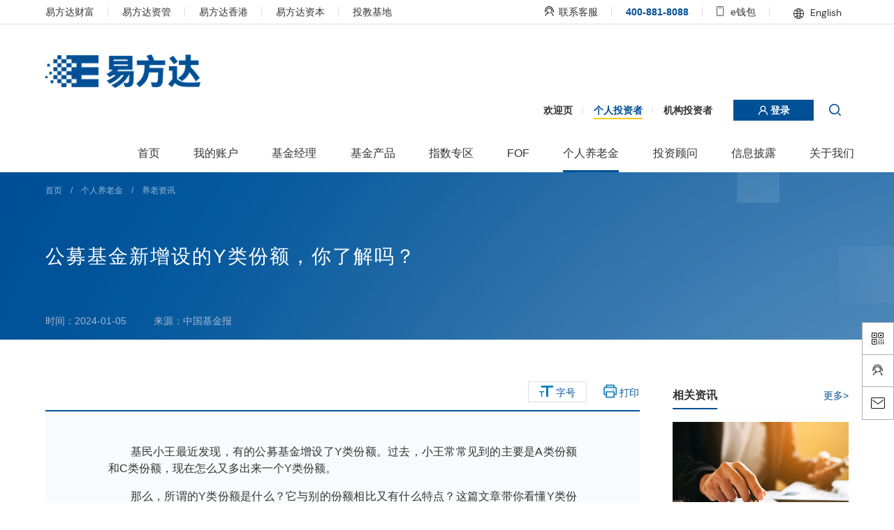

--- FILE ---
content_type: text/html
request_url: https://www.efunds.com.cn/c/711/711550.shtml
body_size: 21068
content:

<!DOCTYPE html>
<html>
  <head>
    
<meta charset="UTF-8" />
<meta name="viewport" content="width=device-width,height=device-height,inital-scale=1.0,maximum-scale=1.0,user-scalable=no" />
<meta content="yes" name="apple-mobile-web-app-capable" />
<meta http-equiv="X-UA-Compatible" content="IE=edge,chrome=1" />
<link rel="stylesheet" href="https://www.efunds.com.cn/css/fonts/font.css">

<script src="https://www.efunds.com.cn/js/device.js?57c00af9"></script>
<script>
  var frontAppContext = 'https://api.efunds.com.cn/xcowch/';
  var siteID = "1";
  var siteURL = "https://www.efunds.com.cn/";
  var siteAlias= "";
  var isPreview = false;
  var url = window.location.href;
  if(url.indexOf(frontAppContext) === 0){
    var path=url.substring(frontAppContext.length);
    if(path.indexOf('/preview/')===0||path.indexOf('preview/')===0){
      isPreview=true;
      siteURL = "https://api.efunds.com.cn/xcowch/preview/00_OWCH/";
    }
  }
  
    if(!isPreview) {
      var deviceType = getDeviceType();
      var currentLink = window.location.href;
      if(deviceType == 'Pad') {
        var padPrefix = 'https://www.efunds.com.cn/Html5/';
        if(padPrefix && deviceType.toLowerCase != 'pc' && currentLink.indexOf(siteURL) >= 0) {
          // window.location.href = currentLink.replace(siteURL, padPrefix);   // 临时注释，暂时不自动跳转
        }
      } else if(deviceType == 'Mobile') {
        var mobilePrefix = 'https://www.efunds.com.cn/Mobile/';
        if(!isMobileFilterPage() && mobilePrefix && deviceType.toLowerCase != 'pc' && currentLink.indexOf(siteURL) >= 0) {
          window.location.href = currentLink.replace(siteURL, mobilePrefix);  // 临时注释，暂时不自动跳转
        }
      }
    }
  

</script>

<style media="print">
  .noprint {
    display: none;
  }

  .print-w {
    width: 100%;
  }

  a:not(.print-a)::after {
    content: '';
  }
</style>

<!-- css -->
<link
  rel="shortcut icon"
  href="https://www.efunds.com.cn/assets/images/favicon.ico"
  type="image/x-icon"
/>
<link rel="icon" href="https://www.efunds.com.cn/assets/images/favicon.ico" type="image/x-icon" />
<link rel="bookmark" href="https://www.efunds.com.cn/assets/images/favicon.ico" type="image/x-icon" />
<link rel="stylesheet" href="https://www.efunds.com.cn/css/bootstrap.css?8208894b" />
<link rel="stylesheet" href="https://www.efunds.com.cn/css/reset.css?0fb1abb7" />
<link rel="stylesheet" href="https://www.efunds.com.cn/css/normalize.css?112272e5" />
<link rel="stylesheet" href="https://www.efunds.com.cn/js/common/animate.min.css?c059415a" />
<link rel="stylesheet" href="https://www.efunds.com.cn/js/common/swiper/swiper.min.css?39d3f1a3" />
<link rel="stylesheet" href="https://www.efunds.com.cn/css/index.css?8f8473b5" />
<link rel="stylesheet" href="https://www.efunds.com.cn/css/header.css?3129fdfb" />
<link rel="stylesheet" href="https://www.efunds.com.cn/css/footer.css?ff85cbcb" />

<!--[if lte IE 8]>
  <div class="low-version-box-selector">
    <div class="low-version-box-header">
      <span>温馨提示</span>
    </div>
    <div class="low-version-box-body">
      <div class="low-version-box-text">
        <p>
          您正在使用的浏览器版本过低，为避免可能存在的安全隐患，
        </p>
        <p>
          请尽快升级您的浏览器或者安装更安全的浏览器登录易方达网站。
        </p>
      </div>
      <div class="low-version-boxes">
        <ul class="low-version-box-ul row row-gutters-25">
          <li class="col-xs-4">
            <a
              href="https://support.microsoft.com/zh-cn/windows/internet-explorer-%E4%B8%8B%E8%BD%BD-d49e1f0d-571c-9a7b-d97e-be248806ca70"
              target="_blank"
            >
              <div class="low-version-box-li">
                <div class="low-version-box-li-img">
                  <img src="/assets/images/ie.png" alt="IE" />
                </div>
              </div>
            </a>
          </li>
          <li class="col-xs-4">
            <a
              href="https://www.google.cn/intl/zh-CN/chrome/browser/desktop/"
              target="_blank"
            >
              <div class="low-version-box-li">
                <div class="low-version-box-li-img">
                  <img src="/assets/images/chrome.png" alt="Chrome" />
                </div>
              </div>
            </a>
          </li>
          <li class="col-xs-4">
            <a href="http://www.firefox.com.cn" target="_blank">
              <div class="low-version-box-li">
                <div class="low-version-box-li-img">
                  <img src="/assets/images/firfox.png" alt="Firefox" />
                </div>
              </div>
            </a>
          </li>
        </ul>
      </div>
    </div>
  </div>
<![endif]-->

<script id="BrowserUpgradeTemplate" type="text/template">
  <div class="low-version-box-selector">
      <div class="low-version-box-header">
        <span>温馨提示</span>
        {{if showCloseBtn}}
        <span class="low-version-close-btn"></span>
        {{/if}}
      </div>
      <div class="low-version-box-body">
        <div class="low-version-box-text">
          <p>
            您正在使用的浏览器版本过低，为避免可能存在的安全隐患，
          </p>
          <p>
            请尽快升级您的浏览器或者安装更安全的浏览器登录易方达网站。
          </p>
        </div>
        <div class="low-version-boxes">
          <ul class="low-version-box-ul row row-gutters-25">
            <li class="col-xs-4">
              <a href="https://www.google.cn/intl/zh-CN/chrome/browser/desktop/" target="_blank">
                <div class="low-version-box-li">
                  <div class="low-version-box-li-img">
                    <img src="https://www.efunds.com.cn/assets/images/ie.png" alt="IE" />
                  </div>
                </div>
              </a>
            </li>
            <li class="col-xs-4">
              <a href="https://support.microsoft.com/zh-cn/windows/internet-explorer-%E4%B8%8B%E8%BD%BD-d49e1f0d-571c-9a7b-d97e-be248806ca70" target="_blank">
                <div class="low-version-box-li">
                  <div class="low-version-box-li-img">
                    <img src="https://www.efunds.com.cn/assets/images/chrome.png" alt="Chrome" />
                  </div>
                </div>
              </a>
            </li>
            <li class="col-xs-4">
              <a href="http://www.firefox.com.cn" target="_blank">
                <div class="low-version-box-li">
                  <div class="low-version-box-li-img">
                    <img src="https://www.efunds.com.cn/assets/images/firfox.png" alt="Firefox" />
                  </div>
                </div>
              </a>
            </li>
          </ul>
        </div>
      </div>
    </div>
</script>

<!-- js -->
<script>
  // 在线客服
  var online_customer = 'https://aichat.efunds.com.cn/live800/chatClient/chatbox.jsp?companyID=8948&configID=3000025&enterurl=PC&live800_ud_mobilefrom=PC&sourceCode=1&chatfrom=PC';

  function openLink(url) {
    if (url) {
      window.open(url);
    }
  }

  function buyButtonClick(url, type, that) {
    console.log('buyButtonClick', {
      fund_short_name: $(that).attr("data-fundname"),
      fund_code: $(that).attr("data-fundcode"),
      fund_type: $(that).attr("data-fundtype"),
      order_type: type
    })
    // 神策埋点
    window.sensors && window.sensors.track('buyButtonClick', {
      fund_short_name: $(that).attr("data-fundname"),
      fund_code: $(that).attr("data-fundcode"),
      fund_type: $(that).attr("data-fundtype"),
      order_type: type
    })
    openLink(url);
  }

  // pageCount：分页数 pele： 当前页
  function changePage(pele, pageCount, catalogID) {
    if (pele == 0) {
      return;
    }
    var re = /^[0-9]*[1-9][0-9]*$/;
    if (re.test(pele)) {
      pele = Number(pele);
    } else {
      return;
    }
    if (pageCount < pele) {
      pele = pageCount;
    } else if (pele <= 0) {
      pele = 1;
    }
    var toPageUrl = '';
    if (isPreview) {
      toPageUrl = frontAppContext + "ui/preview/catalog/" + catalogID + "?platformID=pc&PageIndex=" + pele;
    } else {
      if (pele == 1) {
        if (window.location.href.indexOf("catalog") != -1) {
          toPageUrl = "index_1.shtml";
        } else {
          toPageUrl = "index.shtml";
        }
      } else if (pele > 1 && pele < 6) {
        toPageUrl = "index_" + pele + ".shtml";
      } else {

        toPageUrl = frontAppContext + "catalog/" + catalogID + "/pc/index_" + pele + ".shtml";
      }
    }
    window.location.href = toPageUrl;
  }
</script>
<script src="https://www.efunds.com.cn/js/common/polyfill.min.js?c300565f"></script>
<script src="https://www.efunds.com.cn/js/common/jquery/jquery-3.6.0.min.js?7c14a783"></script>
<script src="https://www.efunds.com.cn/js/common/popper/popper.min.js?3e468512"></script>
<script src="https://www.efunds.com.cn/js/common/art-template.min.js?13555d1a"></script>
<script src="https://www.efunds.com.cn/js/art-template.imports.js?51218272"></script>
<script src="https://www.efunds.com.cn/js/index.js?fff2611e"></script>
<script src="https://www.efunds.com.cn/js/built-in-usage.js?160f303d"></script>
<script src="https://www.efunds.com.cn/js/jquery-ajax-transport-xdomain.js?530422a8"></script>
<script src="https://www.efunds.com.cn/js/WG1D5Km_jbs.js?bcd25ba0"></script>


<script>
  if ('scrollRestoration' in history) {
    history.scrollRestoration = 'manual'
  }

  if (isIE9) {
    var lastPageCount = useBrowserPageCount()
      // ie9 下在当前页面只显示一次
    if (
      lastPageCount === 1 &&
      Date.now() - +localStorage.getItem('__E_Page_Count_Time__') > 1000
    ) {
      onDOMContentLoaded(function () {
        var BrowserUpgradeTemplate = template('BrowserUpgradeTemplate')
        var dialog = createElementFromTemplate(
          BrowserUpgradeTemplate({
            showCloseBtn: true
          }),
          true
        )
        document.body.appendChild(dialog)

        useEventListener(document, 'click', '.low-version-close-btn', function (
          _,
          target
        ) {
          var dialog = target.closest('.low-version-box-selector')
          dialog && dialog.remove()
        })
      })
    }
  }

  onDOMContentLoaded(function () {
    initAttributeTooltip({
      placement: 'bottom',
      enterDelay: 64,
      leaveDelay: 150,
      transitionName: 'slide-fade',
      triggerClassName: 'is-popover-toggle',
      popperOptions: {
        modifiers: {
          offset: {
            offset: '-5, 0'
          },
          gpu: {
            enabled: false
          },
          preventOverflow: {
            boundariesElement: 'viewport',
            padding: 25,
            priority: ['right', 'left']
          },
          arrow: {
            element: '[x-arrow]'
          }
        }
      }
    })
  })

  onDOMContentLoaded(mesureToTopButton)
  useEventListener(window, 'scroll', mesureToTopButton)
  useEventListener(document, 'click', '#TO_TOP_BUTTON', scrollToTop)

  function mesureToTopButton () {
    var button = document.querySelector('#TO_TOP_BUTTON')
    if (!button) return

    var scrollTop = getScrollTop()
    if (scrollTop >= 1000) {
      addClassIfNeed(button, 'is-to-top-show')
    } else {
      removeClass(button, 'is-to-top-show')
    }
  }

  function scrollToTop () {
    frameScrollTo(0, {
      global: true,
      duration: 300
    })
  }

  function recordCurrentOrganization (type) {
    var prevType = getCacheOrganization()
    var isOrganization = type === 1 || type === 'organization'
    var curType = isOrganization ? 'organization' : 'personal'
    if (prevType !== curType) {
      localStorage.setItem('__E_CURRENT_ORGANIZATION__', curType)
      localStorage.setItem('__E_RECORD_TIME__', Date.now())
    }
  }

  function getCacheOrganization () {
    return localStorage.getItem('__E_CURRENT_ORGANIZATION__')
  }

  function cleanCacheOrganization () {
    return localStorage.removeItem('__E_CURRENT_ORGANIZATION__')
    return localStorage.removeItem('__E_RECORD_TIME__')
  }

  function mesureCacheOrganization () {
    var lastRecordTime = localStorage.getItem('__E_RECORD_TIME__')
    if (!lastRecordTime) return

    var lastDate = new Date(+lastRecordTime)
    if (Date.now() - lastDate.getTime() >= 30 * 24 * 60 * 60 * 1000) {
      cleanCacheOrganization()
    }
  }
  //点击欢迎页清空缓存回到引导页
  function rebackUrl() {
      localStorage.removeItem('__E_CURRENT_ORGANIZATION__')
      window.location.href = 'https://www.efunds.com.cn/'
  }
</script>

<script>
  onDOMContentLoaded(function () {
    var innerCode = window.currentCatalogInnerCode
    if (innerCode != null) {
      var menuItems = querySelectorArray('.e-header-menu__item')
      for (var i = 0; i < menuItems.length; i++) {
        var id = menuItems[i].id
        if (id && innerCode.startsWith(id)) {
          addClassIfNeed(menuItems[i], 'is-active')
          return
        }
      }
    }
  })
</script>
<!--[if lt IE 10]><script src="/js/respond.src.js"></script><![endif]-->

    <title>公募基金新增设的Y类份额，你了解吗？ - 养老课堂 - 易方达基金管理有限公司</title>
    <meta name="keywords" content="易方达基金管理有限公司，易方达基金，易方达基金手机版，易方达基金官方网站，易方达基金公司官网，易方达，易方达基金官网，易方达基金网上交易，e钱包app下载" />
    <meta name="description" content="Y类份额是专门为个人养老金投资而设立的。因此，并非任何产品都能随便设立Y类份额，只有符合一定条件的才可以。" />

    <link rel="stylesheet" href="/css/article-fund-detail.css" />
  </head>

  <body>
    <!-- Header -->
    
      
    
    
    
      
<header id="header" class="e-header grd__element__class grd">
  <div class="e-header__wrapper">
    <div class="e-header__nav">
      <div class="e-header-alink">
        <nav class="e-header-alink__left e-nav">
          <ul class="e-nav__list is-separate">
            <li class="e-nav__item">
              <a href="https://www.efundcf.com.cn" target="_blank">
                易方达财富
              </a>
            </li>
            <li class="e-nav__item">
              <a href="http://www.efundamc.com.cn" target="_blank">
                易方达资管
              </a>
            </li>
            <li class="e-nav__item">
              <a href="http://www.efunds.com.hk/index/index/lsc.html" target="_blank">
                易方达香港
              </a>
            </li>
            
              <li class="e-nav__item">
                <a href="https://www.efundpe.com.cn" target="_blank">
                  易方达资本
                </a>
              </li>
            
            <li class="e-nav__item">
              <a href="https://edu.efunds.com.cn/" target="_blank">
                投教基地
              </a>
            </li>
          </ul>
        </nav>
        <nav class="e-header-alink__right e-nav">
          <ul class="e-nav__list is-separate">
            <li class="e-nav__item"
                data-etooltip="nav-hover-qrservice"
                data-flip="false"
                data-placement="bottom"
                data-leave-delay="100"
                data-offset="0, 5">
              <a
                href="https://aichat.efunds.com.cn/live800/chatClient/chatbox.jsp?companyID=8948&amp;configID=3000025&amp;enterurl=PC&amp;live800_ud_mobilefrom=PC&amp;sourceCode=1&amp;chatfrom=PC"
                target="_blank"
                style="display: inline;"
                data-place="顶部"
                class="call-custom"
              >
                <i class="e-icon-customer-service"></i> 联系客服
              </a>
            </li>
            <li class="e-nav__item">
              <strong class="e-color--primary">
                400-881-8088
              </strong>
            </li>
            <li
              class="e-nav__item nav-hover-scroll"
              data-etooltip="nav-hover-qrcode"
              data-flip="false"
              data-placement="bottom"
              data-leave-delay="100"
              data-offset="0, 5"
            >
            
              <a
                class="nav-hover-item"
                href="https://www.efunds.com.cn/lm/grd/eqb/"
              >
                <i class="e-icon-phone"></i> e钱包
              </a>
              <a
                class="nav-hover-item nav-hover-active"
                href="https://www.efunds.com.cn/lm/grd/eqb/"
              >
                <i class="e-icon-phone-active"></i> e钱包
              </a>
            
            </li>
            <li class="e-nav__item jump">
              <div class="language">
                <div class="english">
                  <a href="https://www.efunds.com.cn/en/"><i class="e-icon-earch"></i> English</a>
                </div>
                <div class="china">
                    <a href="https://www.efunds.com.cn/index.shtml">中文</a>
                  <a href="https://www.efunds.com.cn/en/"> English</a>
                </div>
              </div>
            </li>
          </ul>
        </nav>
      </div>
    </div>
    <div class="e-header-content">
      <div class="e-header-content__left">
        <a class="e-logo" href="https://www.efunds.com.cn/index.shtml" title="e-funds">
          <img src="https://cdn.efunds.com.cn/owch/upload/resources/image/2021/11/04/1040.png" title="易方达基金管理有限公司" alt="易方达" />
        </a>
      </div>
      <div class="e-header-content__right noprint">
        <nav class="e-header-user">
          <ul class="e-header-user__list">
            <li class="e-header-user__item">
                <a onclick="rebackUrl()" style="cursor:pointer;">欢迎页</a>
            </li>
            <li class="e-header-user__item is-active">
              <a href="https://www.efunds.com.cn/index.shtml">
                个人投资者
              </a>
            </li>
            <li class="e-header-user__item">
              
                <a href="https://www.efunds.com.cn/lm/jgd-sy/">
                  机构投资者
                </a>
              
            </li>
          </ul>
          <button
            class="e-header-user__login btn btn-primary"
            onclick="openLink('https://e.efunds.com.cn/')"
          >
            <i
              class="e-icon-user-light"
              style="transform: translateY(2px);"
            ></i>
            登录
          </button>
          <div class="e-icon-search show-global-search-btn"></div>
          <div class="btn-placeholder"></div>
          <div class="global-search-inner" style="display: none;">
            <input type="text" placeholder="请输入关键词检索基金/基金经理/投资明细/公告">
            <div class="e-icon-search icon-placeholder"></div>
            <button class="global-search-btn">搜索</button>
          </div>
          <div class="search-result-wrap" style="display: none;"></div>
        </nav>
        <nav class="e-header-menu">
          <ul class="e-header-menu__list">
            <li class="e-header-menu__item" id="-1">
              <a href="https://www.efunds.com.cn/index.shtml">
                <span> 首页 </span>
              </a>
            </li>
            <li class="e-header-menu__item">
              <a
                href="https://e.efunds.com.cn/"
                target="_blank"
                data-etooltip="account"
                data-offset="40, -5"
                data-flip="false"
              >
                <span> 我的账户 </span>
              </a>
            </li>
            
              
              <li class="e-header-menu__item" id="006169000004">
                <a
                  href="https://www.efunds.com.cn/lm/qxjj/jjjl/"
                  data-etooltip="fundManager"
                  data-offset="40, -5"
                  data-flip="false"
                >
                  <span> 基金经理 </span>
                </a>
              </li>
            
            
              
              <li class="e-header-menu__item" id="006169000010">
                <a
                  href="https://www.efunds.com.cn/lm/jjcp/"
                  data-etooltip="fundProducts"
                  data-offset="40, -5"
                  data-flip="false"
                >
                  <span> 基金产品 </span>
                </a>
              </li>
            
            
              
              <li class="e-header-menu__item" id="006169000007">
                <a
                  href="https://www.efunds.com.cn/lm/zszqsy/"
                  data-etooltip="indexCategory"
                  data-offset="40, -5"
                  data-flip="false"
                >
                  <span> 指数专区 </span>
                </a>
              </li>
            
            
              
              <li class="e-header-menu__item" id="006169000008">
                <a
                  href="https://www.efunds.com.cn/lm/fofzq/"
                  data-etooltip="FOF"
                  data-offset="40, -5"
                  data-flip="false"
                >
                  <span> FOF </span>
                </a>
              </li>
            
            <!--个人养老金-->
            
              <li class="e-header-menu__item" id="006169000014">
                <a
                        href="https://www.efunds.com.cn/lm/grd/grylj/"
                        data-etooltip="personalPension"
                        data-offset="40, -5"
                        data-flip="false"
                >
                  <span>个人养老金</span>
                </a>
              </li>
            
            <!--个人养老金-->
            <!--投资顾问-->
            
              <li class="e-header-menu__item" id="006169000003">
                <a
                  href="https://www.efunds.com.cn/lm/jjtg/"
                  data-etooltip="investmentAdvisor"
                  data-offset="40, -5"
                  data-flip="false"
                >
                  <span>投资顾问</span>
                </a>
              </li>
            
            <!--投资顾问-->
            
              <li class="e-header-menu__item" id="006169000001">
                <a
                  href="https://www.efunds.com.cn/lm/xxpl/"
                  data-etooltip="informationDisclosure"
                  data-offset="40, -5"
                  data-flip="false"
                >
                  <span>信息披露</span>
                </a>
              </li>
            
            
              <li class="e-header-menu__item" id="006169000006">
                <a
                  href="https://www.efunds.com.cn/lm/gywm/"
                  data-etooltip="aboutUs"
                  data-offset="40, -5"
                  data-flip="false"
                >
                  <span>关于我们</span>
                </a>
              </li>
            
          </ul>
        </nav>
      </div>
    </div>
  </div>
</header>

<div
  class="nav-hover-popover e-tooltip-hidden"
  data-etooltip-name="nav-hover-qrcode"
>
  <div class="nav-hover-popover__wrapper">
    <ul class="nav-hover-popover__list">
      <li>
        <div class="nav-hover-popover__imageBox">
          <img src="https://www.efunds.com.cn/assets/images/qrcode_xcx.png" />
        </div>
        <p>
          <b class="e-color--danger">
            e钱包
          </b>
        </p>
        <p>
          易方达财富APP
        </p>
      </li>
      <li>
        <div class="nav-hover-popover__imageBox">
          <img src="https://www.efunds.com.cn/assets/images/qrcode_wechat.png" alt="易方达微理财" />
        </div>
        <p>
          <b class="e-color--primary">
            易方达微理财
          </b>
        </p>
        <p>
          官方微信公众号
        </p>
      </li>
    </ul>
  </div>
  <span x-arrow></span>
</div>
<div
        class="nav-hover-popover e-tooltip-hidden"
        data-etooltip-name="nav-hover-qrservice"
>
  <div class="nav-hover-popover__wrapper">
    <ul class="nav-hover-popover__list">
      <li>
        <div class="nav-hover-popover__imageBox">
          <img src="https://www.efunds.com.cn/assets/images/qr-service.png" alt="易方达易服务" />
        </div>
        <p>
          <b class="e-color--primary">
            易方达易服务
          </b>
        </p>
        <p>
          官方小程序
        </p>
      </li>
    </ul>
  </div>
  <span x-arrow></span>
</div>

<!-- 我的账户 -->
<div
  class="e-header-popover noprint"
  data-etooltip-name="account"
  style="display: none;"
  data-name="我的账户"
>
  <div class="e-header-popover__wrapper">
    <div class="e-header-popover__tabsPanel">
      <a
        class="e-header-popover__tabItem"
        href="https://e.efunds.com.cn/"
        target="_blank"
      >
        <span>
          查询
        </span>
      </a>
      <a
        class="e-header-popover__tabItem"
        href="https://e.efunds.com.cn/registration/mobileauths?form"
        target="_blank"
      >
        <span>
          开户
        </span>
      </a>
    </div>
  </div>
</div>
<!-- /我的账户 -->

<!-- 基金经理 -->
<div
  class="e-header-popover noprint"
  data-etooltip-name="fundManager"
  style="display: none;"
  data-name="基金经理"
>
  <div class="e-header-popover__wrapper">
    <div class="e-header-popover__tabsPanel">
      <a class="e-header-popover__tabItem" href="https://www.efunds.com.cn/lm/qxjj/jjjl/">
        <span>
          基金经理索引
        </span>
      </a>
      
        
      
      <a class="e-header-popover__tabItem" href="https://www.efunds.com.cn/lm/ysp/">
        <span>
          投资观点
        </span>
      </a>
    </div>
  </div>
</div>
<!-- /基金经理 -->

<!-- 基金产品 -->
<div
  class="e-header-popover noprint"
  data-etooltip-name="fundProducts"
  style="display: none;"
  data-name="基金产品"
>
  <div class="e-header-popover__wrapper">
    <div class="e-header-popover__tabsPanel is-ol">
      <div class="e-header-popover__tabsTitle">
        基金产品筛选
      </div>
      
        
          <a
            class="e-header-popover__tabItem"
            href="https://www.efunds.com.cn/lm/jjcp/?type=03"
          >
            <span>
              主动股票(含偏股混合)
            </span>
          </a>
          <a
            class="e-header-popover__tabItem"
            href="https://www.efunds.com.cn/lm/jjcp/?type=07"
          >
            <span>
              被动股票指数
            </span>
          </a>
          <a
            class="e-header-popover__tabItem"
            href="https://www.efunds.com.cn/lm/jjcp/?type=02"
          >
            <span>
              混合资产
            </span>
          </a>
          <a
            class="e-header-popover__tabItem"
            href="https://www.efunds.com.cn/lm/jjcp/?type=01"
          >
            <span>
              一级、二级债基
            </span>
          </a>
          <a
            class="e-header-popover__tabItem"
            href="https://www.efunds.com.cn/lm/jjcp/?type=06"
          >
            <span>
              纯债
            </span>
          </a>
          <a
            class="e-header-popover__tabItem"
            href="https://www.efunds.com.cn/lm/jjcp/?type=04"
          >
            <span>
              现金管理
            </span>
          </a>
          <a
            class="e-header-popover__tabItem"
            href="https://www.efunds.com.cn/lm/jjcp/?type=09"
          >
            <span>
              FOF
            </span>
          </a>
          <a
            class="e-header-popover__tabItem"
            href="https://www.efunds.com.cn/lm/jjcp/?type=08"
          >
            <span>
              量化
            </span>
          </a>
          <a
            class="e-header-popover__tabItem"
            href="https://www.efunds.com.cn/lm/jjcp/?type=10"
          >
            <span>
              商品
            </span>
          </a>
          <a
            class="e-header-popover__tabItem"
            href="https://www.efunds.com.cn/lm/jjcp/?type=11"
          >
            <span>
              REITs
            </span>
          </a>
          <a
            class="e-header-popover__tabItem"
            href="https://www.efunds.com.cn/lm/jjcp/?type=05"
          >
            <span>
              QDII
            </span>
          </a>
          <a
            class="e-header-popover__tabItem"
            href="https://www.efunds.com.cn/lm/jjcp/?type=20"
          >
            <span>
              互认基金
            </span>
          </a>
      
    </div>
  </div>
</div>
<!-- /基金产品 -->
<!-- 指数专区 -->
<div
  class="e-header-popover is-has-content noprint"
  data-etooltip-name="indexCategory"
  style="display: none;"
  data-name="指数专区"
>
  <div class="e-header-popover__wrapper">
    <div class="e-header-popover__content">
       
      	<img src="https://cdn.efunds.com.cn/owch/upload/resources/image/2024/03/29/108418.jpg" style="margin-bottom:0;" onerror="this.src='/assets/images/header_image_zszq_1117.jpg';this.onerror=null;" />
        <h2 style="font-weight: normal;color:#000;">指数通</h2>
        <p>指数投资易方达</p>
      
    </div>
    <div class="e-header-popover__tabsPanel">
      
        <a class="e-header-popover__tabItem" href="https://www.efunds.com.cn/lm/zszqsy/#index-news">
          <span>
            了解指数投资
          </span>
        </a>
      
      
        <a class="e-header-popover__tabItem" href="https://www.efunds.com.cn/lm/zszqsy/#important-etf">
          <span>
            聚焦产品
          </span>
        </a>
      
      
        <a class="e-header-popover__tabItem" href="https://www.efunds.com.cn/lm/zszqsy/#product-list">
          <span>
            全部产品
          </span>
        </a>
      
      <a class="e-header-popover__tabItem" href="https://www.efunds.com.cn/lm/zszqsy/#view-point">
        <span>
          投资观点
        </span>
      </a>
      
        
      
    </div>
  </div>
</div>
<!-- /指数专区 -->

<!-- FOF -->
<div
  class="e-header-popover is-has-content noprint"
  data-etooltip-name="FOF"
  style="display: none;"
  data-name="FOF"
>
  <div class="e-header-popover__wrapper">
    
    <div class="e-header-popover__content">
      <img src="https://cdn.efunds.com.cn/owch/upload/resources/image/2024/03/29/108413.jpg" alt="" onerror="this.src='/assets/images/header_image_fof_1117.jpg';this.onerror=null;" />
      <h2>
          FOF
      </h2>
      <p>让基金投资更简单</p>
    </div>
    
    <div class="e-header-popover__tabsPanel">
      <a class="e-header-popover__tabItem" href="https://www.efunds.com.cn/lm/fofzq/#product">
        <span>
          FOF 产品
        </span>
      </a>
      
        <a class="e-header-popover__tabItem" href="https://www.efunds.com.cn/lm/fofzq/fofzx/">
          <span>
            基中基FOF资讯
          </span>
        </a>
      
    </div>
  </div>
</div>
<!-- /FOF -->
<!--个人养老金-->
<div
  class="e-header-popover is-has-content noprint"
  data-etooltip-name="personalPension"
  style="display: none;"
  data-name="个人养老金"
>
  <div class="e-header-popover__wrapper">
    
      <div class="e-header-popover__content">
        <img src="https://cdn.efunds.com.cn/owch/upload/resources/image/2024/03/29/108417_260x195.jpg" alt="" />
        <h2>
          个人养老金
        </h2>
        <p>养老金投资管理专家</p>
      </div>
      <div class="e-header-popover__tabsPanel">
        <a class="e-header-popover__tabItem" href="https://www.efunds.com.cn/lm/grd/grylj/#yylxkt">
          <span>
            
              养老资讯
              
          </span>
        </a>
        <a class="e-header-popover__tabItem" href="https://www.efunds.com.cn/lm/grd/grylj/#zsjj">
          <span>
            指数基金
          </span>
        </a>
        <a class="e-header-popover__tabItem" href="https://www.efunds.com.cn/lm/grd/grylj/#ylmbjj">
          <span>
            养老目标基金
          </span>
        </a>
        <div class="e-header-popover__tabItem">
          <a href="https://www.efunds.com.cn/lm/grd/grylj/#yfdyyl">
            易方达易养老
          </a>
        </div>
      </div>
    
  </div>
</div>
<!--/个人养老金-->
<!-- 投资顾问 -->
<div
  class="e-header-popover is-has-content noprint"
  data-etooltip-name="investmentAdvisor"
  style="display: none;"
  data-name="投资顾问"
>
  <div class="e-header-popover__wrapper">
    
      <div class="e-header-popover__content">
        <img src="https://cdn.efunds.com.cn/owch/upload/resources/image/2022/03/22/2633_260x195.jpg" alt="" />
        <h2>
          投资顾问
        </h2>
        <p>坚持客户利益第一</p>
      </div>
      <div class="e-header-popover__tabsPanel">
        <a class="e-header-popover__tabItem" href="https://www.efunds.com.cn/lm/jjtg/#ljwm">
          <span>
            业务介绍
          </span>
        </a>
        <a class="e-header-popover__tabItem" href="https://www.efunds.com.cn/lm/jjtg/#jyrk">
          <span>
            交易入口
          </span>
        </a>
        <div class="e-header-popover__tabItem">
          <a href="https://www.efunds.com.cn/lm/jjtg/#tgcl">
            投顾策略
          </a>
        </div>
        
            
                
        

        <a class="e-header-popover__tabItem" href="https://www.efunds.com.cn/lm/jjtg/#ylpb">
          <span>
            
              观点·资讯
            
          </span>
        </a>

      </div>
    
  </div>
</div>
<!-- /投资顾问 -->

<!-- 信息披露 -->
<div
  class="e-header-popover noprint"
  data-etooltip-name="informationDisclosure"
  style="display: none;"
  data-name="信息披露"
>
  <div class="e-header-popover__wrapper">
    <div class="e-header-popover__tabsPanel">
      
        
      
      
        <a
          class="e-header-popover__tabItem"
          href="https://www.efunds.com.cn/lm/xxpl/?innercode=006169000001000003"
        >
          <span>
            法律文件
          </span>
        </a>
      
      
        <a
          class="e-header-popover__tabItem"
          href="https://www.efunds.com.cn/lm/xxpl/?innercode=006169000001000001"
        >
          <span>
            定期报告
          </span>
        </a>
      
      
        <a
          class="e-header-popover__tabItem"
          href="https://www.efunds.com.cn/lm/xxpl/?innercode=006169000001000002"
        >
          <span>
            临时公告
          </span>
        </a>
      
      
        <a
          class="e-header-popover__tabItem"
          href="https://www.efunds.com.cn/lm/xxpl/?innercode=006169000001000005"
        >
          <span>
            澄清公告与说明
          </span>
        </a>
      
    </div>
  </div>
</div>
<!-- /信息披露 -->

<!-- 关于我们 -->
<div
  class="e-header-popover is-has-content noprint"
  data-etooltip-name="aboutUs"
  style="display: none;"
  data-name="关于我们"
>
  <div class="e-header-popover__wrapper">
    <div class="e-header-popover__content">
      
        <img src="https://cdn.efunds.com.cn/owch/upload/resources/image/2021/11/06/1095.png" alt="" />
      
      <h2>
        易方达
      </h2>
      <p>我们执着于在长跑中胜出</p>
    </div>
    <div class="e-header-popover__tabsPanel">
      
        <a class="e-header-popover__tabItem" href="https://www.efunds.com.cn/lm/gywm/js/">
          <span>
            公司概况
          </span>
        </a>
      
      
        <a class="e-header-popover__tabItem" href="https://www.efunds.com.cn/lm/gywm/qywh/">
          <span>
            企业文化
          </span>
        </a>
      
      
        <a class="e-header-popover__tabItem" href="https://www.efunds.com.cn/lm/gywm/zrtz/">
          <span>
            责任投资
          </span>
        </a>
      
      
        <a class="e-header-popover__tabItem" href="https://www.efunds.com.cn/lm/gywm/ry/">
          <span>
            所获荣誉
          </span>
        </a>
      
      
        <a class="e-header-popover__tabItem" href="https://www.efunds.com.cn/lm/efundcharityfoundation/index/">
          <span>
            公益基金会
          </span>
        </a>
      
      
        <a
          class="e-header-popover__tabItem"
          href="http://job.efunds.com.cn/"
          target="_blank"
        >
          <span>
            加入我们
          </span>
        </a>
      
      
        <a class="e-header-popover__tabItem" href="https://www.efunds.com.cn/lm/gywm/lxwm/">
          <span>
            联系我们
          </span>
        </a>
      
    </div>
  </div>
</div>
<!-- /关于我们 -->

<div class="e-float-panel noprint">
  <div class="e-float-panel__wrapper">
    <div
      class="e-float-panel__box"
      data-etooltip="qrcode_tooltip"
      data-placement="left"
      data-offset="0, 5"
      data-enter-delay="0"
      data-leave-delay="100"
      data-transition-name=""
    >
      <i class="e-icon-qrcode"></i>
      <div
        class="e-qrcode-tooltip"
        data-etooltip-name="qrcode_tooltip"
        style="display: none;"
      >
        <div class="e-qrcode-tooltip__wrapper">
          <ul class="e-qrcode-tooltip__list">
            <li>
              <div class="e-qrcode-tooltip__imageBox">
                <img
                  src="https://www.efunds.com.cn/assets/images/qrcode_xcx.png"
                />
              </div>
              <p>
                易方达财富APP
              </p>
              <p>
                e钱包
              </p>
            </li>
            <li>
              <div class="e-qrcode-tooltip__imageBox">
                <img
                  src="https://www.efunds.com.cn/assets/images/qrcode_wechat.png"
                  alt="易方达微理财"
                />
              </div>
              <p>
                官方微信公众号
              </p>
              <p>
                易方达微理财
              </p>
            </li>
          </ul>
        </div>
        <span x-arrow></span>
      </div>
    </div>
    <div class="e-float-panel__box"
         data-etooltip="qrservice_tooltip"
         data-placement="left"
         data-offset="0, 5"
         data-enter-delay="0"
         data-leave-delay="100"
         data-transition-name="">
        <i class="e-icon-information"></i>
      <div
              class="e-qrcode-tooltip"
              data-etooltip-name="qrservice_tooltip"
              style="display: none;"
      >
        <div class="e-qrcode-tooltip__wrapper">
          <ul class="e-qrcode-tooltip__list">
            <li>
              <div class="e-qrcode-tooltip__imageBox">
                <img
                        src="https://www.efunds.com.cn/assets/images/qr-service.png"
                        alt="易方达易服务"
                />
              </div>
              <p>
                官方小程序
              </p>
              <p>
                易方达易服务
              </p>
            </li>
          </ul>
        </div>
        <span x-arrow></span>
      </div>
    </div>
    <div class="e-float-panel__box">
      <a href="mailto:service@efunds.com.cn">
        <i class="e-icon-email"></i>
        <div class="e-float-panel__popup">
          <i class="e-icon-email mr-1" style="transform: translateY(4px);"></i>
          service@efunds.com.cn
        </div>
      </a>
    </div>
    <div id="TO_TOP_BUTTON" class="e-float-panel__box">
      <i class="e-icon-to-top"></i>
    </div>
  </div>
</div>


<script>
  $("body").on("click",".e-header-menu__item a",function () {
    console.log('topGuideTabButtonClick', {
      page_name: $('.e-header-user__list .is-active').text().trim()+'_首页',
      first_tab_name: $(this).text().trim(),
      second_tab_name: "",
    })
    // 神策埋点
    window.sensors && window.sensors.track('topGuideTabButtonClick', {
      page_name: $('.e-header-user__list .is-active').text().trim()+'_首页',
      first_tab_name: $(this).text().trim(),
      second_tab_name: "",
    })
  })
  $("body").on("click",".e-header-popover a",function () {
    console.log('topGuideTabButtonClick', {
      page_name: $('.e-header-user__list .is-active').text().trim()+'_首页',
      first_tab_name: $('.e-header-popover.is-show').attr('data-name'),
      second_tab_name: $(this).text().trim(),
    })
    // 神策埋点
    window.sensors && window.sensors.track('topGuideTabButtonClick', {
      page_name: $('.e-header-user__list .is-active').text().trim()+'_首页',
      first_tab_name: $('.e-header-popover.is-show').attr('data-name'),
      second_tab_name: $(this).text().trim(),
    })
  })
  $('.call-custom').click(function() {
    console.log('contactCusSerButtonClick', {
      place_name: $(this).attr('data-place'),
      current_page: document.title,
    })
    // 神策埋点
    window.sensors && window.sensors.track('contactCusSerButtonClick', {
      place_name: $(this).attr('data-place'),
      current_page: document.title,
    })
  })
</script>

<script id="GlobalTipsTemplate1" type="text/html">
  <div>
    <div>
      {{each data item}}
        <div>
          <div class="GlobalTipsTemplate-title">
            {{item.name}}
            <span class="GlobalTipsTemplate-link" data-type="{{item.type}}">查看全部></span>
          </div>
          <div class="GlobalTipsTemplate-main">
            <ul>
              {{each item.data $data}}
                {{if item.type == 'fundInfo'}}
                  {{set linkName = $data.fundName}}
                {{else if item.type == 'fundHeavyHold'}}
                  {{set linkName = "基金：" + $data.fundShortName + "&nbsp;&nbsp;&nbsp;&nbsp;资产：" + $data.name}}
                {{else if item.type == 'fundManager'}}
                  {{set linkName = $data.managerName}}
                {{else if item.type == 'investment'}}
                  {{set linkName = $data.title}}
                {{else}}
                  {{set linkName = $data.title}}
                {{/if}}
              <li class="GlobalTipsTemplate-content"><a href="{{$data.url}}" target="_blank">{{linkName}}</a></li>
              {{/each}}
            </ul>
          </div>
        </div>
      {{/each}}
    </div>
    <button class="GlobalTipsTemplate-btn">查看全部</button>
  </div>
</script>

<script>
$(function() {
  $('.grd .show-global-search-btn').on('click', function() {
    if($('.grd .global-search-inner').is(':visible')) {
      $('.grd .search-result-wrap').hide(60, 'swing')
    }

    $('.grd .global-search-inner').toggle(60, 'swing')
    $(this).toggleClass('e-icon-close shadow-bottom')
  })

  var map = {
    "fundInfo": "基金产品",
    // "fundHeavyHold": "基金重仓股",
    // "fundManager": "基金经理",
    "notice": "信息披露",
    "investment": "投资观点",
    "article": "易方达动态"
   }

  var searchTypes = Object.keys(map)
  var timer = null;

  var searchInput = document.querySelector('.grd .global-search-inner input')
  $(searchInput).on('input', function() {
    clearTimeout(timer)
    timer = setTimeout(function() {
      searchAll1()
    }, 1000)
  })
  $(searchInput).on('blur', function() {
    window.setTimeout(function() {
      $('.grd .search-result-wrap').slideUp()
    }, 200)
  })

  var lastQueryValue = ''
  function searchAll1(){
      var searchText = searchInput.value.trim();
      var pageSize = 3;
      if (searchText && searchText != lastQueryValue) {
        lastQueryValue = searchText;
        $.post(
              frontAppContext + 'front/textsearch',
              {
                siteID: siteID,
                pageSize: pageSize,
                pageIndex: 1,
                query: encodeURIComponent(lastQueryValue),
              },
              function (result) {
                var data = result.data
                  var TipsTemplate = template('GlobalTipsTemplate1')
                  var filledResult = []
                  for(type in data) {
                    if(Number(data[type].total) && searchTypes.includes(type)) {
                      // filledResult.push({...data[type], name: map[type], type: type})
                        filledResult.push(Object.assign({}, data[type], { name: map[type], type: type }));
                    }
                  }
                  $('.grd .search-result-wrap').show()
                  $('.grd .search-result-wrap').html(transcodingToHTML(TipsTemplate({data:filledResult.slice(0, 3)})))
              }
        )
      }
  }
  $('.grd .global-search-btn').on('click', function(e) {
    window.location.href = "https://www.efunds.com.cn/fund/text_search.shtml?" + 'query=' + searchInput.value
  })

  $(document).on('click', '.grd .GlobalTipsTemplate-link', function() {
    var type = $(this).attr('data-type')
    window.location.href = "https://www.efunds.com.cn/fund/text_search.shtml?" + 'type=' + type + '&query=' + searchInput.value
  })

  $(document).on('click', '.grd .GlobalTipsTemplate-btn', function() {
    $('.grd .global-search-btn').click()
  })
  $('.grd .global-search-inner input').on('keyup', function(e) {
    if(e.keyCode == 13) $('.grd .global-search-btn').click()
  })
    /*中英文网站切换 */
    $(' header .language').hover(function () {
        $(this).parents('.jump').toggleClass('on')
        $(this).children('.china').slideToggle()
    })
})
</script>

    

    <div class="e-content">
      <section class="e-detail-banner">
        <div class="e-detail-banner__wrapper">
          <div class="e-detail-banner__container">
            <div class="e-detail-banner__header">
              <div class="e-breadcrumbs">
                
                
                  <a href='/index.shtml'>首页</a><span style='color:#ccc;padding:0 5px;'>/</span><a href='/lm/grd/grylj/'>个人养老金</a><span style='color:#ccc;padding:0 5px;'>/</span><a href='/lm/grd/grylj/ylxkt/'>养老资讯</a>
                
              </div>
            </div>
            <div class="e-detail-banner__content">
              <div
                class="e-detail-banner__title print-title"
                style="font-size: 28px;font-weight: 500;"
              >
                <span class="article-content" data-id="711550">公募基金新增设的Y类份额，你了解吗？</span>
                <p></p>
              </div>
            </div>
            <div class="e-detail-banner__bottom">
              <span class="drawTime" data-drawTime="2024-01-05">
                时间：2024-01-05
              </span>
              <span>
                
                  来源：中国基金报
                
              </span>
            </div>
          </div>
        </div>
      </section>

      <section class="e-container">
        <div class="row row-gutters-25" style="padding: 55px 0;">
          <div class="col-xs-9 print-w">
            <div class="e-article">
              <div class="e-article__wrapper">
                <div class="e-article__title clearfix">
                  <div class="pull-left noprint">
                    
                  </div>
                  <div class="pull-right noprint">
                    <div class="e-fontsize-select">
                      <i class="e-icon-font-size"></i>
                      字号
                      <ul>
                        <li data-type="small">小</li>
                        <li data-type="normal" class="is-active">中</li>
                        <li data-type="large">大</li>
                      </ul>
                    </div>
                    <button
                      id="printButton"
                      class="e-button e-button--primary e-button--text ml-4"
                    >
                      <i class="e-icon-print"></i>
                      打印
                    </button>
                  </div>
                  <div class="pull-right">
                    <div></div>
                  </div>
                </div>
                <div class="e-article__content" data-role="article-container">
                  <div><p style="text-indent: 2em; text-align: justify;">基民小王最近发现，有的公募基金增设了Y类份额。过去，小王常常见到的主要是A类份额和C类份额，现在怎么又多出来一个Y类份额。</p><p style="text-indent: 2em; text-align: justify;">那么，所谓的Y类份额是什么？它与别的份额相比又有什么特点？这篇文章带你看懂Y类份额。</p><p style="text-indent: 2em; text-align: justify;"><br/></p><div style="text-indent: 2em; text-align: left;"><div style="text-align: left;"><p style="text-align: center; text-indent: 0em;"><strong><span style="color: #4F81BD;">什么是Y类份额？</span></strong></p><p style="text-align: justify;">Y类份额，是随着个人养老金制度的落地而出现的。</p><p style="text-align: justify;">2022年11月发布的《个人养老金投资公开募集证券投资基金业务管理暂行规定》中提到：个人养老金基金应当针对个人养老金投资基金业务设立单独的份额类别。</p><p style="text-align: justify;">这里所说的“单独的份额类别”，就是Y类份额。也就是说，Y类份额是专门为个人养老金投资而设立的。因此，并非任何产品都能随便设立Y类份额，只有符合一定条件的才可以。</p><p style="text-align: justify;">那么，需要满足什么条件呢？《暂行规定》对于个人养老金可投资的基金产品类型提出如下要求：</p><p style="text-align: justify;">1、最近4个季度末规模不低于5000万元或者上一季度末规模不低于2亿元的养老目标基金；</p><p style="text-align: justify;">2、投资风格稳定、投资策略清晰、运作合规稳健且适合个人养老金长期投资的股票基金、混合基金、债券基金、基金中基金和中国证监会规定的其他基金。</p><p style="text-align: justify;">在满足上述要求的基础上，由中国证监会确定《个人养老金基金名录》，每季度通过中国证监会网站、基金业协会网站、基金行业平台等向社会发布。</p><p style="text-align: justify;">也就是说，只有被纳入《个人养老金基金名录》的基金，才可以设立Y类份额。</p><p style="text-align: justify;">值得注意的是，进入名录不等于高枕无忧。这个名录是会进行动态调整的，如果基金发生重大变化，导致产品不再适合个人养老金投资，仍然会被移出名录。</p><p style="text-align: justify;">目前，被纳入名录的都是养老目标基金。Wind数据显示，自2022年11月以来截至2023年10月25日，已有167只养老目标基金设立了Y类份额。</p><p style="text-align: justify;"><br/></p><p style="text-align: center; text-indent: 2em;"><strong><span style="color: #4F81BD;">Y类份额有什么优势？</span></strong></p><p style="text-align: justify;">了解了什么是Y类份额，我们再来看看，相比于其他份额，Y类份额有什么优势？最实惠的好处就是：费率优惠。</p><p style="text-align: justify;">《暂行规定》是这样写的：Y类份额不得收取销售服务费，可以豁免申购限制和申购费等销售费用（法定应当收取并计入基金资产的费用除外），可以对管理费和托管费实施一定的费率优惠。</p><p style="text-align: justify;">那么，Y类份额实际的费率情况如何？根据Wind统计，目前167只Y份额，均不收取销售服务费；与A份额相比，管理费、托管费都是5折优惠。</p><p style="text-align: justify;">以易方达汇康稳健养老目标一年持有混合（FOF）为例，其A类份额的管理费、托管费分别为0.60%、0.15%，而Y类份额的管理费、托管费分别为0.30%、0.075%。</p><p style="text-align: justify;">所谓“省到就是赚到”，在同样的业绩表现下，费率更低，基民拿到的钱就更多了。尤其对长达数十年的养老投资来说，哪怕每年费率只降低0.5%，多年下来也是一笔不小的数目。</p><p style="text-align: justify;">在了解了Y类份额的费率优势后，你是不是也对Y类份额开始感兴趣了呢？</p><p style="text-align: justify;">需要提醒的是，作为个人养老金投资的专属份额，Y类份额只能通过个人养老金账户购买。通过其他账户投资基金，是无法购买Y类份额的。</p><p style="text-align: justify;">因此，如果你想要投资Y类份额，却还没有参加个人养老金，可以赶紧行动起来，从开通个人养老金账户开始。</p><p style="text-align: justify;"><br/></p></div></div></div><p style="margin-top: 16px; margin-bottom: 16px; text-wrap: wrap; text-indent: 2em; text-align: justify;"><span style="font-size: 14px;">文章来源：中国基金报</span></p><p style="margin-top: 16px; margin-bottom: 16px; text-wrap: wrap; text-indent: 2em; text-align: justify;"><span style="font-size: 12px;">风险提示：基金有风险，投资须谨慎。本资料不构成本公司任何业务的宣传推介材料、投资建议或保证，也不作为任何法律文件。本基金管理人承诺以诚实信用、勤勉尽责的原则管理和运用基金资产，但不保证基金一定盈利，也不保证最低收益。基金过往业绩和获奖情况不预示未来表现。投资者在投资基金前应认真阅读《基金合同》和《招募说明书》等基金法律文件，全面认识基金产品的风险收益特征，在了解产品情况及听取销售机构适当性意见的基础上，根据自身的风险承受能力、投资期限和投资目标，对基金投资作出独立决策，选择合适的基金产品。完整版风险提示函详阅易方达官网。</span></p><p><br/></p>
                </div>
              </div>
            </div>
          </div>
          <div class="col-xs-3 noprint" style="padding-top: 10px;">
            <div class="e-recommend">
              <div class="e-recommend__wrapper">
                <div class="e-recommend__title">
                  <span>
                    相关资讯
                  </span>
                  <div class="e-recommend__title-suffix">
                    <a href="/lm/grd/grylj/ylxkt/">更多></a>
                  </div>
                </div>
                <ul class="e-recommend__list row row-gutters-0" id="recommend-list">
                </ul>
              </div>
            </div>
          </div>
        </div>
      </section>
    </div>

    <!-- Footer -->
    <!-- 底部 -->
    
    
      

<footer id="footer" class="e-footer noprint grd__element__class">
  <div class="e-footer__wrapper">
    <div class="e-footer__container">
      <div class="e-footer__hard-columns">
        <div class="row">
          <div class="col-xs-2" style="padding-top: 70px;">
            <img
              src="https://www.efunds.com.cn/assets/images/logo_light.png"
              title="易方达"
              alt="易方达"
            />
          </div>

          <div class="col-xs-7">
            <div class="e-footer-information">
              <ul>
                <li>
                  <div class="e-footer-information__box">
                    <h3>
                      服务热线:
                    </h3>
                    <p>
                      400-881-8088
                    </p>
                  </div>
                </li>
                <li>
                  <div class="e-footer-information__box">
                    <h3>
                      客服邮箱:
                    </h3>
                    <p>
                      <a href="mailto:service@efunds.com.cn" style="border-bottom: 2px solid currentColor;">
                        service@efunds.com.cn
                      </a>
                    </p>
                  </div>
                </li>
                <li>
                  <div style="color: #A3B5CF;">
                    服务时间：交易日8:30至22:00，非交易日8:30至17:30
                  </div>
                </li>
              </ul>
            </div>
          </div>

          <div class="col-xs-3">
            <div class="row row-gutters-25">
              <div class="col-xs-6">
                <div class="e-footer-promote">
                  <div class="e-footer-promote__image">
                    <img
                      src="https://www.efunds.com.cn/assets/images/qr-code_wechat.png"
                      title="易方达微理财"
                      alt="易方达微理财"
                    />
                  </div>
                  <p>
                    官方微信公众号
                  </p>
                  <p>
                    易方达微理财
                  </p>
                </div>
              </div>
              <div class="col-xs-6">
                <div class="e-footer-promote">
                  <div class="e-footer-promote__image">
                    <img
                      src="https://www.efunds.com.cn/assets/images/qrcode_xcx.png"
                    />
                  </div>
                  <p>
                    易方达财富 APP
                  </p>
                  <p>
                    e钱包
                  </p>
                </div>
              </div>
            </div>
          </div>
        </div>
      </div>
    </div>

    <div class="e-footer__bottom">
      <div class="e-footer__alink">
        <ul class="e-footer__links">
          
            
              
                
                <li class="e-footer__link ">
                  
                    <a href="https://www.efunds.com.cn/c/388/388235.shtml" target="_blank"> 投资者须知 </a>
                  
                  
                </li>
              
              
                
                <li class="e-footer__link ">
                  
                  
                    <a href="https://www.efunds.com.cn/lm/tzzjy/tzzsdx/"> 投资者适当性 </a>
                  
                </li>
              
              
                
                <li class="e-footer__link ">
                  
                    <a href="https://www.efunds.com.cn/lm/tzzjy/khyszc/" target="_blank"> 客户隐私政策 </a>
                  
                  
                </li>
              
              
                
                <li class="e-footer__link ">
                  
                    <a href="https://www.efunds.com.cn/c/386/386595.shtml" target="_blank"> 风险揭示书 </a>
                  
                  
                </li>
              
              
                
                <li class="e-footer__link ">
                  
                  
                    <a href="https://www.efunds.com.cn/lm/tzzjy/fxqzl/"> 反洗钱专栏 </a>
                  
                </li>
              
              
                
                <li class="e-footer__link ">
                  
                    <a href="https://www.efunds.com.cn/lm/tzzjy/yjclts/" target="_blank"> 应急处理提示 </a>
                  
                  
                </li>
              
              
                
                <li class="e-footer__link ">
                  
                  
                    <a href="https://www.efunds.com.cn/lm/grd/xsjgcx/"> 销售机构查询 </a>
                  
                </li>
              
              
                
                <li class="e-footer__link zzcx_hide">
                  
                  
                    <a href="https://www.efunds.com.cn/lm/gywm/js/wjzs/"> 资质查询与信息公示 </a>
                  
                </li>
              
              
                
                <li class="e-footer__link ">
                  
                  
                    <a href="https://www.efunds.com.cn/lm/grd/wzdt/"> 网站地图 </a>
                  
                </li>
              
          
          
            <li class="e-footer__link"><a href="https://www.efunds.com.cn/lm/tdymdlm/ffzqhdffzl/">非法证券活动防范专栏</a></li>
          
        </ul>
        <ul class="e-footer__links">
          <li class="e-footer__link">
            <a href="https://www.efundcf.com.cn" target="_blank"> 易方达财富 </a>
          </li>
          <li class="e-footer__link">
            <a href="http://www.efundamc.com.cn" target="_blank"> 易方达资管 </a>
          </li>
          <li class="e-footer__link">
            <a href="http://www.efunds.com.hk/index/index/lsc.html" target="_blank"> 易方达香港 </a>
          </li>
          
            <li class="e-footer__link">
              <a href="https://www.efundpe.com.cn" target="_blank"> 易方达资本 </a>
            </li>
          
          <li class="e-footer__link">
            <a href="https://edu.efunds.com.cn/" target="_blank"> 投教基地 </a>
          </li>
        </ul>
        <ul class="e-footer__links">
          <li class="e-footer__link" style="font-size: 12px;">
            <div style="font-size: 12px;"> 易方达基金管理有限公司 版权所有 </div>
          </li>
          <li class="e-footer__link" style="font-size: 12px;">
            <a style="font-size: 12px;"> 本网站已支持IPv6 </a>
          </li>
        </ul>
        <ul class="e-footer__links">
          <li class="e-footer__link">
            <div style="font-size: 12px;">
              <img src="https://www.efunds.com.cn/assets/images/beian_logo.png" style="width: 16px;object-fit: contain;vertical-align: sub;" />
              <a href="https://beian.mps.gov.cn/#/query/webSearch?code=44010602012967" rel="noreferrer" target="_blank"> 粤公网安备44010602012967 </a>
              <a target="_blank" href="http://beian.miit.gov.cn/">粤ICP备05013165号</a>
            </div>
          </li>
        </ul>
        <div class="e-footer__imageBox">
          <div>
            <img
              src="https://www.efunds.com.cn/assets/images/copyright_icon_1.png"
              title="易方达"
              alt="易方达"
            />
          </div>
          <div>
            <img
              src="https://www.efunds.com.cn/assets/images/copyright_icon_2.png"
              title="易方达"
              alt="易方达"
            />
          </div>
        </div>
      </div>
    </div>
  </div>

  
    <script type="text/javascript" charset="utf-8" src="https://cdn.efunds.com.cn/eufs/common/sensorsdata.min.js"></script>
<script charset='UTF-8' src="https://www.efunds.com.cn/js/shencestat.js"></script>
  

</footer>

    
    <!-- /底部 -->

    <script src="/js/built-in-article.js"></script>

    <script>
      var currentCatalogInnerCode = '006169000014000001000001'
    </script>

    <script>
      ;(function () {
        var articleContainer = document.querySelector('.e-article')

        var select = document.querySelector('.e-fontsize-select')
        var clickAway
        useEventListener(select, 'click', function (e) {
          console.log('inforInteraction', {
            content_id: $('.article-content').attr('data-id'),
            content_type: $('.e-breadcrumbs a')[1].text.trim(),
            content_name: $('.e-detail-banner__content').text().trim(),
            action_type: '字号'
          })
          // 神策埋点
          window.sensors && window.sensors.track('inforInteraction', {
            content_id: $('.article-content').attr('data-id'),
            content_type: $('.e-breadcrumbs a')[1].text.trim(),
            content_name: $('.e-detail-banner__content').text().trim(),
            action_type: '字号'
          })
          var target = e.target
          var isOpen = hasClass(select, 'is-open')
          if (!isOpen) {
            addClass(select, 'is-open')

            clickAway = useClickAway(function () {
              removeClass(select, 'is-open')
              clickAway && clickAway()
            }, select)
            return
          }

          var li = target.closest('li[data-type]')
          if (li && !hasClass(li, 'is-active')) {
            toggleSiblingsClass(li, 'li', 'is-active')
            // 兼容低版本浏览器
            setFontSize(li.getAttribute('data-type'))

            var customEvent = new CustomEvent('article-font-size-change', {
              detail: {
                type: li.getAttribute('data-type')
              }
            })
            document.dispatchEvent(customEvent)

            clickAway && clickAway()
            removeClass(select, 'is-open')
            return
          }

          removeClass(select, 'is-open')
        })

        useEventListener('#printButton', 'click', function () {
          console.log('inforInteraction', {
            content_id: $('.article-content').attr('data-id'),
            content_type: $('.e-breadcrumbs a')[1].text.trim(),
            content_name: $('.e-detail-banner__content').text().trim(),
            action_type: '打印'
          })
          // 神策埋点
          window.sensors && window.sensors.track('inforInteraction', {
            content_id: $('.article-content').attr('data-id'),
            content_type: $('.e-breadcrumbs a')[1].text.trim(),
            content_name: $('.e-detail-banner__content').text().trim(),
            action_type: '打印'
          })
          window.print()
        })

        function setFontSize (type) {
          if (type) {
            removeClass(articleContainer, ['is-large-size', 'is-small-size'])
            addClass(articleContainer, 'is-' + type + '-size')
          }
        }
      })()
    </script>
    <script id="RecommendListItem" type="text/html">
      {{each data}}
        <li class="col-xs-12">
          <a
            href="{{$value.url}}"
            class="e-recommend-card"
            target="_blank"
          >
            <div class="e-recommend-card__wrapper">
              <div class="e-recommend-card__image">
                <img
                  src="{{$value.logoFile}}"
                  onerror="this.src='/assets/images/picture404-0.png';this.onerror=null;"
                />
              </div>
              <div class="e-recommend-card__content">
                <p>
                  {{$value.title}}
                </p>
                <div>
                  {{$imports.dateFormat2($value.prop1)}}
                </div>
              </div>
            </div>
          </a>
        </li>
      {{/each}}
    </script>
    <script>
      var infoItemTemplate = template('RecommendListItem')
      var infoItemContainer = document.querySelector('#recommend-list')
      $.post(
        frontAppContext + 'front/catalog/29134/top3',
        {},
        function (result) {
          if (result.status === 1) {
            var data = result.data
            infoItemContainer.innerHTML = transcodingToHTML(infoItemTemplate({ data: data.data || [] }))
          }
        })
    </script>
  
<script src="https://api.efunds.com.cn/xcowch/stat/front/stat.js" type="text/javascript"></script>
<script>
if(window._zcms_stat)_zcms_stat("SiteID=1&CatalogInnerCode=006169000014000001000001&Type=Article&LeafID=711550&Dest=https://api.efunds.com.cn/xcowch/front/stat/dealer");
</script>

<!-- CostTime=40,PublishDate=2025-09-10 23:32:30 -->

<script src="https://api.efunds.com.cn/xcowch/recommend/js/fingerprint.js" type="text/javascript"></script>

<script src="https://api.efunds.com.cn/xcowch/recommend/js/recommendstat.js" type="text/javascript"></script>
<script>
if(window._zcms_recommendstat)_zcms_recommendstat("SiteID=1&ContentID=711550&RecommendType=Content&Dest=https://api.efunds.com.cn/xcowch/front/recommends/dealer");
</script>
</body>
</html>


--- FILE ---
content_type: text/css
request_url: https://www.efunds.com.cn/css/fonts/font.css
body_size: 557
content:
@font-face {
  font-family: 'DM Sans-Bold';
  src: url('./DMSans-Bold.ttf');
  font-display: swap;
}

@font-face {
  font-family: 'DM Sans-Medium';
  src: url('./DMSans-Medium.ttf');
  font-display: swap;
}

@font-face {
  font-family: 'DM Sans-Regular';
  src: url('./DMSans-Regular.ttf');
  font-display: swap;
}
@font-face {
  font-family: 'SourceHanSansCN-Bold';
  src: url('./SourceHanSansCN-Bold.otf');
  font-display: swap;
}
@font-face {
  font-family: 'SourceHanSansCN-Regular';
  src: url('./SourceHanSansCN-Regular.otf');
  font-display: swap;
}


--- FILE ---
content_type: text/css
request_url: https://www.efunds.com.cn/css/index.css?8f8473b5
body_size: 32362
content:
@charset "UTF-8";

:root {
  font-size: 14px;
}

@media all and (-webkit-min-device-pixel-ratio: 1.26) and (-webkit-max-device-pixel-ratio: 2.5),
 (-moz-min-device-pixel-ratio: 1.26) and (-moz-max-device-pixel-ratio: 2.5),
 (min-resolution: 1.26dppx) and (max-resolution: 2.5dppx) {
  :root {
    font-size: 12.5px;
  }
}

@media screen and (max-width: 1280px) {
  :root {
    font-size: 12.5px;
  }
}

@media all and (-webkit-min-device-pixel-ratio: 1) and (-webkit-max-device-pixel-ratio: 1.25),
 (-moz-min-device-pixel-ratio: 1) and (-moz-max-device-pixel-ratio: 1.25),
 (min-resolution: 1dppx) and (max-resolution: 1.25dppx) {
   @media screen and (max-width: 1440px) {
    :root {
      font-size: 13px;
    }
  }
}

.in-big-scale:root {
  font-size: 12.5px;
}


::-moz-placeholder {
  color: #7A7A7A;
  opacity: 1;
}
:-ms-input-placeholder {
  color: #7A7A7A;
}
::-webkit-input-placeholder {
  color: #7A7A7A;
}

/* Button
-------------------------- */
/* Button
-------------------------- */
/* Button
-------------------------- */
/* BEM
 -------------------------- */
/* Button
-------------------------- */
/* Button
-------------------------- */
/* BEM
 -------------------------- */
.e-animate__fadeInRight {
  animation-name: eFadeInRight;
}

@keyframes eFadeInRight {
  0% {
    opacity: 0;
    transform: translateX(30px);
  }
  to {
    opacity: 1;
    transform: translateX(0);
  }
}
.e-animate__fadeInLeft {
  animation-name: eFadeInLeft;
}

@keyframes eFadeInLeft {
  0% {
    opacity: 0;
    transform: translateX(-30px);
  }
  to {
    opacity: 1;
    transform: translateX(0);
  }
}
.e-animate__fadeInUp {
  animation-name: eFadeInUp;
}

@keyframes eFadeInUp {
  0% {
    opacity: 0;
    transform: translateY(30px);
  }
  to {
    opacity: 1;
    transform: translateY(0);
  }
}
.e-animate__fadeInDown {
  animation-name: eFadeInDown;
}

@keyframes eFadeInDown {
  0% {
    opacity: 0;
    transform: translateY(-30px);
  }
  to {
    opacity: 1;
    transform: translateY(0);
  }
}
.e-animate__lightSpeedInLeft {
  animation-name: eLightSpeedInLeft;
}

@keyframes eLightSpeedInLeft {
  0% {
    transform: translate3d(-50px, 0, 0) skewX(30deg);
    opacity: 0;
  }
  60% {
    transform: skewX(-20deg);
    opacity: 1;
  }
  80% {
    transform: skewX(5deg);
  }
  to {
    transform: translateZ(0);
  }
}
.e-animate__flipInX {
  animation-name: eFlipInX;
  backface-visibility: visible !important;
}

@keyframes eFlipInX {
  0% {
    transform: perspective(400px) rotateX(90deg);
    animation-timing-function: ease-in;
    opacity: 0;
  }
  to {
    transform: perspective(400px);
    opacity: 1;
  }
}
.e-animate__flipInY {
  animation-name: eFlipInY;
  backface-visibility: visible !important;
}

@keyframes eFlipInY {
  0% {
    transform: perspective(400px) rotateY(90deg);
    animation-timing-function: ease-in;
    opacity: 0;
  }
  to {
    transform: perspective(400px);
    opacity: 1;
  }
}
/* Button
-------------------------- */
/* Button
-------------------------- */
/* Button
-------------------------- */
/* Button
-------------------------- */
/* BEM
 -------------------------- */
.e-button {
  display: inline-block;
  margin: 0;
  color: #333333;
  background: #ffffff;
  border: 1px solid #dcdfe6;
  border-color: #dcdfe6;
  text-align: center;
  font-weight: 500;
  white-space: nowrap;
  cursor: pointer;
  outline: none;
  transition: all 0.3s cubic-bezier(0.645, 0.045, 0.355, 1);
  -moz-user-select: none;
  -webkit-user-select: none;
  -ms-user-select: none;
  padding: 6px 16px;
  font-size: 14px;
  border-radius: 0;
  height: 36px;
}
.e-button + .e-button {
  margin-left: 10px;
}
.e-button.is-round {
  padding: 6px 16px;
}
.e-button [class*=e-icon-] {
  transform: translateY(calc(50% - 9.3333333333px));
}
.e-button:hover {
  color: #005096;
  border-color: #005096;
}
.e-button::-moz-focus-inner {
  border: 0;
}
.e-button [class*=e-icon-] {
  transform: translateY(calc(50% - 7px));
}
.e-button [class*=e-icon-] + span {
  margin-left: 5px;
}
.e-button.is-plain:hover {
  background: #ffffff;
  border-color: #005096;
  color: #005096;
}

.e-button.is-active {
  color: #004887;
  border-color: #004887;
}

.e-button.is-disabled, .e-button.is-disabled:hover {
  color: #ffffff;
  cursor: not-allowed;
  background-image: none;
  background-color: #C1C6CB;
  border-color: #C1C6CB;
}
.e-button.is-disabled.e-button--text {
  color: #cacaca;
  background-color: transparent;
  border-color: transparent;
}
.e-button.is-disabled.is-plain, .e-button.is-disabled.is-plain:hover {
  background-color: #ffffff;
  border-color: #cacaca;
  color: #ffffff;
}

.e-button.is-loading {
  position: relative;
  pointer-events: none;
}
.e-button.is-loading:before {
  pointer-events: none;
  content: "";
  position: absolute;
  left: -1px;
  top: -1px;
  right: -1px;
  bottom: -1px;
  border-radius: inherit;
  background-color: rgba(255, 255, 255, 0.35);
}

.e-button.is-round {
  border-radius: 20px;
  padding: 12px 23px;
}

.e-button.is-circle {
  border-radius: 50%;
  padding: 6px;
}

.e-button.is-catalog-entrance {
  height: 40px;
  padding-right: 4rem;
  padding-left: 4rem;
  border-width: 2px;
}

.e-button--primary {
  color: #ffffff;
  background-color: #005096;
  border-color: #005096;
}
.e-button--primary:hover {
  background: #296CA6;
  border-color: #296CA6;
  color: #fff;
}
.e-button--primary.is-active {
  background: transparent;
  border-color: #004887;
  color: #004887;
}
.e-button--primary.is-disabled, .e-button--primary.is-disabled:hover, .e-button--primary.is-disabled:active {
  color: #ffffff;
  background-color: #cacaca;
  border-color: #cacaca;
}
.e-button--primary.is-plain {
  color: #005096;
  background: transparent;
  border-color: #005096;
}
.e-button--primary.is-plain:hover {
  background: #005096;
  border-color: #005096;
  color: #ffffff;
}
.e-button--primary.is-plain.is-disabled, .e-button--primary.is-plain.is-disabled:hover, .e-button--primary.is-plain.is-disabled:active {
  color: #ffffff;
  background-color: #cacaca;
  border-color: #cacaca;
}

.e-button--success {
  color: #ffffff;
  background-color: #009b6d;
  border-color: #009b6d;
}
.e-button--success:hover {
  background: transparent;
  border-color: #33af8a;
  color: #33af8a;
}
.e-button--success.is-active {
  background: transparent;
  border-color: #008c62;
  color: #008c62;
}
.e-button--success.is-disabled, .e-button--success.is-disabled:hover, .e-button--success.is-disabled:active {
  color: #ffffff;
  background-color: #cacaca;
  border-color: #cacaca;
}
.e-button--success.is-plain {
  color: #009b6d;
  background: transparent;
  border-color: #009b6d;
}
.e-button--success.is-plain:hover {
  background: #009b6d;
  border-color: #009b6d;
  color: #ffffff;
}
.e-button--success.is-plain.is-disabled, .e-button--success.is-plain.is-disabled:hover, .e-button--success.is-plain.is-disabled:active {
  color: #ffffff;
  background-color: #cacaca;
  border-color: #cacaca;
}

.e-button--warning {
  color: #ffffff;
  background-color: #ffc819;
  border-color: #ffc819;
}
.e-button--warning:hover {
  background: transparent;
  border-color: #ffd347;
  color: #ffd347;
}
.e-button--warning.is-active {
  background: transparent;
  border-color: #e6b417;
  color: #e6b417;
}
.e-button--warning.is-disabled, .e-button--warning.is-disabled:hover, .e-button--warning.is-disabled:active {
  color: #ffffff;
  background-color: #cacaca;
  border-color: #cacaca;
}
.e-button--warning.is-plain {
  color: #ffc819;
  background: transparent;
  border-color: #ffc819;
}
.e-button--warning.is-plain:hover {
  background: #ffc819;
  border-color: #ffc819;
  color: #ffffff;
}
.e-button--warning.is-plain.is-disabled, .e-button--warning.is-plain.is-disabled:hover, .e-button--warning.is-plain.is-disabled:active {
  color: #ffffff;
  background-color: #cacaca;
  border-color: #cacaca;
}

.e-button--danger {
  color: #ffffff;
  background-color: #ee1533;
  border-color: #ee1533;
}
.e-button--danger:hover {
  background: transparent;
  border-color: #f1445c;
  color: #f1445c;
}
.e-button--danger.is-active {
  background: transparent;
  border-color: #d6132e;
  color: #d6132e;
}
.e-button--danger.is-disabled, .e-button--danger.is-disabled:hover, .e-button--danger.is-disabled:active {
  color: #ffffff;
  background-color: #cacaca;
  border-color: #cacaca;
}
.e-button--danger.is-plain {
  color: #ee1533;
  background: transparent;
  border-color: #ee1533;
}
.e-button--danger.is-plain:hover {
  background: #ee1533;
  border-color: #ee1533;
  color: #ffffff;
}
.e-button--danger.is-plain.is-disabled, .e-button--danger.is-plain.is-disabled:hover, .e-button--danger.is-plain.is-disabled:active {
  color: #ffffff;
  background-color: #cacaca;
  border-color: #cacaca;
}

.e-button--info {
  color: #ffffff;
  background-color: #1EB9E1;
  border-color: #1EB9E1;
}
.e-button--info:hover {
  background: #4bc7e7;
  border-color: #4bc7e7;
  color: #fff;
}
.e-button--info.is-active {
  background: transparent;
  border-color: #20a8cb;
  color: #20a8cb;
}
.e-button--info.is-disabled, .e-button--info.is-disabled:hover, .e-button--info.is-disabled:active {
  color: #ffffff;
  background-color: #cacaca;
  border-color: #cacaca;
}
.e-button--info.is-plain {
  color: #24bbe1;
  background: transparent;
  border-color: #24bbe1;
}
.e-button--info.is-plain:hover {
  background: #24bbe1;
  border-color: #24bbe1;
  color: #ffffff;
}
.e-button--info.is-plain.is-disabled, .e-button--info.is-plain.is-disabled:hover, .e-button--info.is-plain.is-disabled:active {
  color: #ffffff;
  background-color: #cacaca;
  border-color: #cacaca;
}

.e-button--yellow {
  color: #333333;
  background-color: #ffc819;
  border-color: #ffc819;
}
.e-button--yellow:hover {
  background: #ffd347;
  border-color: #ffd347;
}

.e-button--white {
  color: #ffffff;
  background-color: transparent;
  border-color: #ffffff;
}
.e-button--white:hover {
  color: #ffffff;
  background: #005096;
  border-color: #005096;
}

.e-button--large {
  padding: 7px 21px;
  font-size: 14px;
  border-radius: 0;
  height: 42px;
}
.e-button--large.is-round {
  padding: 7px 21px;
}
.e-button--large [class*=e-icon-] {
  transform: translateY(calc(50% - 9.3333333333px));
}
.e-button--large.is-circle {
  padding: 7px;
  min-width: 42px;
}

.e-button--medium {
  padding: 6px 16px;
  font-size: 14px;
  border-radius: 0;
  height: 36px;
}
.e-button--medium.is-round {
  padding: 6px 16px;
}
.e-button--medium [class*=e-icon-] {
  transform: translateY(calc(50% - 9.3333333333px));
}
.e-button--medium.is-circle {
  padding: 6px;
  min-width: 36px;
}

.e-button--small {
  padding: 4px 10px;
  font-size: 13px;
  border-radius: 0;
  height: 32px;
}
.e-button--small.is-round {
  padding: 4px 10px;
}
.e-button--small [class*=e-icon-] {
  transform: translateY(calc(50% - 8.6666666667px));
}
.e-button--small.is-circle {
  padding: 4px;
  min-width: 32px;
}

.e-button--mini {
  padding: 0 7px;
  font-size: 12px;
  border-radius: 0;
  height: 24px;
}
.e-button--mini.is-round {
  padding: 0 7px;
}
.e-button--mini [class*=e-icon-] {
  transform: translateY(calc(50% - 8px));
}
.e-button--mini.is-circle {
  padding: 0;
  min-width: 24px;
}

.e-button--long {
  padding-left: 50px;
  padding-right: 50px;
}

.e-button--text {
  border-color: transparent;
  color: #005096;
  background: transparent;
  padding-left: 0;
  padding-right: 0;
}
.e-button--text:hover, .e-button--text:focus {
  color: #3373ab;
  border-color: transparent;
  background-color: transparent;
}
.e-button--text.is-disabled, .e-button--text.is-disabled:hover, .e-button--text.is-disabled:focus {
  border-color: transparent;
}

.e-button-group {
  display: inline-block;
  vertical-align: middle;
}
.e-button-group::before,
.e-button-group::after {
  display: table;
  content: "";
}

.e-button-group::after {
  clear: both;
}

.e-button-group > .el-button {
  float: left;
  position: relative;
}
.e-button-group > .el-button + .el-button {
  margin-left: 0;
}
.e-button-group > .el-button.is-disabled {
  z-index: 1;
}
.e-button-group > .el-button:first-child {
  border-top-right-radius: 0;
  border-bottom-right-radius: 0;
}
.e-button-group > .el-button:last-child {
  border-top-left-radius: 0;
  border-bottom-left-radius: 0;
}
.e-button-group > .el-button:first-child:last-child {
  border-top-right-radius: 0;
  border-bottom-right-radius: 0;
  border-top-left-radius: 0;
  border-bottom-left-radius: 0;
}
.e-button-group > .el-button:first-child:last-child.is-round {
  border-radius: 20px;
}
.e-button-group > .el-button:first-child:last-child.is-circle {
  border-radius: 50%;
}
.e-button-group > .el-button:not(:first-child):not(:last-child) {
  border-radius: 0;
}
.e-button-group > .el-button:not(:last-child) {
  margin-right: -1px;
}
.e-button-group > .el-button:hover, .e-button-group > .el-button:focus, .e-button-group > .el-button:active {
  z-index: 1;
}
.e-button-group > .el-button.is-active {
  z-index: 1;
}

.e-button-group > .el-dropdown > .el-button {
  border-top-left-radius: 0;
  border-bottom-left-radius: 0;
  border-left-color: rgba(255, 255, 255, 0.5);
}
.e-button-group .el-button--primary:first-child {
  border-right-color: rgba(255, 255, 255, 0.5);
}
.e-button-group .el-button--primary:last-child {
  border-left-color: rgba(255, 255, 255, 0.5);
}
.e-button-group .el-button--primary:not(:first-child):not(:last-child) {
  border-left-color: rgba(255, 255, 255, 0.5);
  border-right-color: rgba(255, 255, 255, 0.5);
}
.e-button-group .el-button--success:first-child {
  border-right-color: rgba(255, 255, 255, 0.5);
}
.e-button-group .el-button--success:last-child {
  border-left-color: rgba(255, 255, 255, 0.5);
}
.e-button-group .el-button--success:not(:first-child):not(:last-child) {
  border-left-color: rgba(255, 255, 255, 0.5);
  border-right-color: rgba(255, 255, 255, 0.5);
}
.e-button-group .el-button--warning:first-child {
  border-right-color: rgba(255, 255, 255, 0.5);
}
.e-button-group .el-button--warning:last-child {
  border-left-color: rgba(255, 255, 255, 0.5);
}
.e-button-group .el-button--warning:not(:first-child):not(:last-child) {
  border-left-color: rgba(255, 255, 255, 0.5);
  border-right-color: rgba(255, 255, 255, 0.5);
}
.e-button-group .el-button--danger:first-child {
  border-right-color: rgba(255, 255, 255, 0.5);
}
.e-button-group .el-button--danger:last-child {
  border-left-color: rgba(255, 255, 255, 0.5);
}
.e-button-group .el-button--danger:not(:first-child):not(:last-child) {
  border-left-color: rgba(255, 255, 255, 0.5);
  border-right-color: rgba(255, 255, 255, 0.5);
}
.e-button-group .el-button--info:first-child {
  border-right-color: rgba(255, 255, 255, 0.5);
}
.e-button-group .el-button--info:last-child {
  border-left-color: rgba(255, 255, 255, 0.5);
}
.e-button-group .el-button--info:not(:first-child):not(:last-child) {
  border-left-color: rgba(255, 255, 255, 0.5);
  border-right-color: rgba(255, 255, 255, 0.5);
}

/* Button
-------------------------- */
/* Button
-------------------------- */
/* BEM
 -------------------------- */
.e-icon-customer-service {
  display: inline-block;
  width: 16px;
  height: 16px;
  background: url("../assets/images/icons/icon_customer_service.png") no-repeat;
}

.e-icon-user-light {
  display: inline-block;
  width: 14px;
  height: 14px;
  background: url("../assets/images/icons/icon_user_light.png") no-repeat;
}

.e-icon-round-arrow-right-light {
  display: inline-block;
  width: 7px;
  height: 18px;
  background: url("../assets/images/icons/icon_angle_right_active.png") no-repeat;
  margin-left: 2px !important;
}

.e-icon-round-arrow-right-active {
  display: inline-block;
  width: 24px;
  height: 24px;
  background: url("../assets/images/icons/icon_round_arrow_right_active.png") no-repeat;
}

.e-icon-round-arrow-right-active2 {
  display: inline-block;
  width: 8px;
  height: 21px;
  background: url("../assets/images/icons/icon_angle_right_primary.png") center no-repeat;
}

.e-icon-angle-bottom-big {
  display: inline-block;
  width: 28px;
  height: 15px;
  background: url("../assets/images/icons/icon_angle_bottom_big.png") no-repeat;
}

.e-icon-aspect {
  display: inline-block;
  width: 21px;
  height: 19px;
  background: url("../assets/images/icons/icon_aspect.png") no-repeat;
}

.e-icon-guide-user {
  display: inline-block;
  width: 36px;
  height: 36px;
  background: url("../assets/images/icons/icon_guide_user.png") no-repeat;
  position: absolute;
  top: 50%;
  left: calc(35rem / 14);
  margin-top: -17px;
}

.e-icon-guide-wallet {
  display: inline-block;
  width: 36px;
  height: 36px;
  background: url("../assets/images/icons/icon_guide_wallet.png") no-repeat;
  position: absolute;
  top: 50%;
  left: calc(35rem / 14);
  margin-top: -14px;
}

.e-icon-search {
  display: inline-block;
  width: 20px;
  height: 20px;
  background: url("../assets/images/icons/icon_search.png") center no-repeat;
}

.e-icon-search2 {
  display: inline-block;
  width: 13px;
  height: 13px;
  background: url("../assets/images/icons/search_icon.png") no-repeat;
  background-size: contain;
}

.e-icon-search-white {
  display: inline-block;
  width: 20px;
  height: 20px;
  background: url("../assets/images/icons/icon_search_white.png") no-repeat;
}

.e-icon-classification {
  display: inline-block;
  width: 20px;
  height: 20px;
  background: url("../assets/images/icons/icon_classification.png") no-repeat;
}

.e-icon-chart {
  display: inline-block;
  width: 13px;
  height: 13px;
  background: url("../assets/images/icons/icon_chart.png") no-repeat;
}
.e-icon-caret-down {
  display: inline-block;
  width: 10px;
  height: 6px;
  background: url("../assets/images/icons/icon_caret_down.png") no-repeat;
}

.e-icon-address {
  display: inline-block;
  width: 14px;
  height: 15px;
  background: url("../assets/images/icons/icon_address.png") no-repeat;
}

.e-icon-tel {
  display: inline-block;
  width: 16px;
  height: 16px;
  background: url("../assets/images/icons/icon_tel.png") no-repeat;
}

.e-icon-post-code {
  display: inline-block;
  width: 16px;
  height: 13px;
  background: url("../assets/images/icons/icon_post_code.png") no-repeat;
}

.e-icon-download-active {
  display: inline-block;
  width: 18px;
  height: 16px;
  background: url("../assets/images/icons/icon_download_active.png") no-repeat;
}

.e-icon-download-active-o {
  display: inline-block;
  width: 13px;
  height: 13px;
  background: url("../assets/images/icons/icon_download_active_o.png") no-repeat;
}

.e-icon-print {
  display: inline-block;
  width: 19px;
  height: 19px;
  background: url("../assets/images/icons/icon_print.png") no-repeat;
}

.e-icon-font-size {
  display: inline-block;
  width: 20px;
  height: 16px;
  background: url("../assets/images/icons/icon_font-size.png") no-repeat;
}

.e-icon-internet {
  display: inline-block;
  width: 14px;
  height: 14px;
  background: url("../assets/images/icons/icon_internet.png") no-repeat;
}

.e-icon-phone {
  display: inline-block;
  width: 16px;
  height: 16px;
  background: url("../assets/images/icons/icon_phone.png") no-repeat;
}

.e-icon-phone-active {
  display: inline-block;
  width: 10px;
  height: 14px;
  background: url("../assets/images/icons/icon_phone_active.png") no-repeat;
}
.e-icon-earch {
    display: inline-block;
    width: 15px;
    height: 15px;
    background: url("../assets/images/icons/earch.png") center no-repeat;
    background-size: contain;
    vertical-align: middle;
    margin-right: 5px;
}
.e-icon-qrcode {
  display: inline-block;
  width: 17px;
  height: 17px;
  background: url("../assets/images/icons/icon_qrcode.png") no-repeat;
}

.e-icon-information {
  display: inline-block;
  width: 19px;
  height: 19px;
  background: url("../assets/images/icons/icon_information.jpg") no-repeat;
  background-size: 100%;
}

.e-icon-email {
  display: inline-block;
  width: 20px;
  height: 16px;
  background: url("../assets/images/icons/icon_email.png") no-repeat;
}

.e-icon-to-top {
  display: inline-block;
  width: 15px;
  height: 17px;
  background: url("../assets/images/icons/icon_to_top.png") no-repeat;
}

.e-icon-calendar-active {
  display: inline-block;
  width: 16px;
  height: 17px;
  background: url("../assets/images/icons/icon_calendar_active.png") no-repeat;
}

.e-icon-eye-dirty {
  display: inline-block;
  width: 22px;
  height: 12px;
  background: url("../assets/images/icons/icon_eye-dirty.png") no-repeat;
}

.e-icon-bar-chart {
  display: inline-block;
  width: 46px;
  height: 46px;
  background: url("../assets/images/organization/icons/icon_bar_chart.png") no-repeat;
  background-size: contain;
}

.e-icon-line-chart {
  display: inline-block;
  width: 46px;
  height: 46px;
  background: url("../assets/images/organization/icons/icon_line_chart.png") no-repeat;
  background-size: contain;
}

.e-icon-money {
  display: inline-block;
  width: 46px;
  height: 46px;
  background: url("../assets/images/organization/icons/icon_money.png") no-repeat;
  background-size: contain;
}

.e-icon-check-list {
  display: inline-block;
  width: 46px;
  height: 46px;
  background: url("../assets/images/organization/icons/icon_check_list.png") no-repeat;
  background-size: contain;
}

.e-icon-pagination-prev {
  display: inline-block;
  position: relative;
  width: 7px;
  height: 9px;
}
.e-icon-pagination-prev::after, .e-icon-pagination-prev::before {
  position: absolute;
  top: 4px;
  width: 6px;
  left: -2px;
  height: 1px;
  background-color: currentColor;
  border-radius: 2px;
  content: "";
}
.e-icon-pagination-prev::after {
  transform: rotate(140deg) translate(-3px);
}
.e-icon-pagination-prev::before {
  transform: rotate(40deg) translate(3px);
}

.e-icon-pagination-next {
  display: inline-block;
  position: relative;
  width: 7px;
  height: 9px;
}
.e-icon-pagination-next::after, .e-icon-pagination-next::before {
  position: absolute;
  top: 4px;
  width: 6px;
  height: 1px;
  background-color: currentColor;
  border-radius: 2px;
  content: "";
}
.e-icon-pagination-next::after {
  transform: rotate(40deg) translate(-3px);
}
.e-icon-pagination-next::before {
  transform: rotate(140deg) translate(3px);
}

.e-icon-pagination-front {
  display: inline-block;
  position: relative;
  width: 7px;
  height: 9px;
  padding-left: 1px;
  border-left: 1px solid currentColor;
}
.e-icon-pagination-front::after, .e-icon-pagination-front::before {
  position: absolute;
  top: 4px;
  left: -2px;
  width: 6px;
  height: 1px;
  background-color: currentColor;
  border-radius: 2px;
  content: "";
}
.e-icon-pagination-front::after {
  transform: rotate(140deg) translate(-3px);
}
.e-icon-pagination-front::before {
  transform: rotate(40deg) translate(3px);
}

.e-icon-pagination-last {
  display: inline-block;
  position: relative;
  width: 8px;
  height: 9px;
  padding-right: 1px;
  border-right: 1px solid currentColor;
}
.e-icon-pagination-last::after, .e-icon-pagination-last::before {
  position: absolute;
  top: 4px;
  width: 6px;
  height: 1px;
  background-color: currentColor;
  border-radius: 2px;
  content: "";
}
.e-icon-pagination-last::after {
  transform: rotate(40deg) translate(-3px);
}
.e-icon-pagination-last::before {
  transform: rotate(140deg) translate(3px);
}

.e-icon-level-active {
  display: inline-block;
  width: 38px;
  height: 38px;
  background: url("../assets/images/organization/icons/icon_level_active.png") no-repeat;
}

.e-icon-level-light {
  display: inline-block;
  width: 38px;
  height: 38px;
  background: url("../assets/images/organization/icons/icon_level_light.png") no-repeat;
}

.e-icon-branch-active {
  display: inline-block;
  width: 40px;
  height: 40px;
  background: url("../assets/images/organization/icons/icon_branch_active.png") no-repeat;
}

.e-icon-branch-light {
  display: inline-block;
  width: 40px;
  height: 40px;
  background: url("../assets/images/organization/icons/icon_branch_light.png") no-repeat;
}

.e-icon-admixture-active {
  display: inline-block;
  width: 37px;
  height: 35px;
  background: url("../assets/images/organization/icons/icon_admixture_active.png") no-repeat;
}

.e-icon-admixture-light {
  display: inline-block;
  width: 37px;
  height: 35px;
  background: url("../assets/images/organization/icons/icon_admixture_light.png") no-repeat;
}

.e-icon-close {
  display: inline-block;
  width: 18px;
  height: 18px;
  background: url("../assets/images/icons/icon_close.png") no-repeat;
}

.e-icon-close-light {
  display: inline-block;
  width: 10px;
  height: 11px;
  background: url("../assets/images/icons/icon_close_light.png") no-repeat;
}

.e-icon-book-small-active {
  display: inline-block;
  width: 21px;
  height: 20px;
  background: url("../assets/images/icons/icon_book_small_active.png") no-repeat;
}

.e-icon-rule-small-active {
  display: inline-block;
  width: 20px;
  height: 20px;
  background: url("../assets/images/icons/icon_rule_small_active.png") no-repeat;
}

.e-icon-checklist-small-active {
  display: inline-block;
  width: 17px;
  height: 19px;
  background: url("../assets/images/icons/icon_checklist_small_active.png") no-repeat;
}

.e-icon-arrow-right-active {
  display: inline-block;
  width: 6px;
  height: 11px;
  background: url("../assets/images/icons/icon_arrow_right_active.png") no-repeat;
}

/* Button
-------------------------- */
/* Button
-------------------------- */
/* Button
-------------------------- */
/* BEM
 -------------------------- */
.e-link {
  display: inline-flex;
  flex-direction: row;
  align-items: center;
  justify-content: center;
  vertical-align: middle;
  position: relative;
  text-decoration: none;
  outline: none;
  cursor: pointer;
  padding: 0;
  font-size: 14px;
  font-weight: 500;
}
.e-link.is-underline:hover:after {
  content: "";
  position: absolute;
  left: 0;
  right: 0;
  height: 0;
  bottom: 0;
  border-bottom: 1px solid #005096;
}

.e-link.is-disabled {
  cursor: not-allowed;
}

.e-link [class*=e-icon-] + span {
  margin-left: 5px;
}
.e-link.e-link--default {
  color: #333333;
}
.e-link.e-link--default:hover {
  color: #005096;
}
.e-link.e-link--default:after {
  border-color: #005096;
}
.e-link.e-link--default.is-disabled {
  color: #999999;
}

.e-link.e-link--primary {
  color: #005096;
}
.e-link.e-link--primary:hover:not(.no-hover) {
  color: #3373ab;
}
.e-link.e-link--primary:after {
  border-color: #005096;
}
.e-link.e-link--primary.is-disabled {
  color: #80a8cb;
}

.e-link.e-link--primary.is-underline:hover:after {
  border-color: #005096;
}

.e-link.e-link--danger {
  color: #ee1533;
}
.e-link.e-link--danger:hover:not(.no-hover) {
  color: #f1445c;
}
.e-link.e-link--danger:after {
  border-color: #ee1533;
}
.e-link.e-link--danger.is-disabled {
  color: #f78a99;
}

.e-link.e-link--danger.is-underline:hover:after {
  border-color: #ee1533;
}

.e-link.e-link--success {
  color: #009b6d;
}
.e-link.e-link--success:hover:not(.no-hover) {
  color: #33af8a;
}
.e-link.e-link--success:after {
  border-color: #009b6d;
}
.e-link.e-link--success.is-disabled {
  color: #80cdb6;
}

.e-link.e-link--success.is-underline:hover:after {
  border-color: #009b6d;
}

.e-link.e-link--warning {
  color: #ffc819;
}
.e-link.e-link--warning:hover:not(.no-hover) {
  color: #ffd347;
}
.e-link.e-link--warning:after {
  border-color: #ffc819;
}
.e-link.e-link--warning.is-disabled {
  color: #ffe48c;
}

.e-link.e-link--warning.is-underline:hover:after {
  border-color: #ffc819;
}

.e-link.e-link--info {
  color: #24bbe1;
}
.e-link.e-link--info:hover:not(.no-hover) {
  color: #50c9e7;
}
.e-link.e-link--info:after {
  border-color: #24bbe1;
}
.e-link.e-link--info.is-disabled {
  color: #92ddf0;
}

.e-link.e-link--info.is-underline:hover:after {
  border-color: #24bbe1;
}

/* Button
-------------------------- */
/* Button
-------------------------- */
/* Button
-------------------------- */
/* BEM
 -------------------------- */
.e-tag {
  background-color: #e6eef5;
  border-color: #ccdcea;
  color: #005096;
  display: inline-block;
  height: 32px;
  padding: 0 10px;
  line-height: 30px;
  font-size: 12px;
  color: #005096;
  border-width: 1px;
  border-style: solid;
  border-radius: 0;
  box-sizing: border-box;
  white-space: nowrap;
}
.e-tag.is-hit {
  border-color: #005096;
}

.e-tag .e-tag__close {
  color: #005096;
}
.e-tag .e-tag__close:hover {
  color: #ffffff;
  background-color: #005096;
}
.e-tag.e-tag--info {
  background-color: #e9f8fc;
  border-color: #d3f1f9;
  color: #24bbe1;
}
.e-tag.e-tag--info.is-hit {
  border-color: #24bbe1;
}

.e-tag.e-tag--info .e-tag__close {
  color: #24bbe1;
}
.e-tag.e-tag--info .e-tag__close:hover {
  color: #ffffff;
  background-color: #24bbe1;
}
.e-tag.e-tag--success {
  background-color: #e6f5f0;
  border-color: #ccebe2;
  color: #009b6d;
}
.e-tag.e-tag--success.is-hit {
  border-color: #009b6d;
}

.e-tag.e-tag--success .e-tag__close {
  color: #009b6d;
}
.e-tag.e-tag--success .e-tag__close:hover {
  color: #ffffff;
  background-color: #009b6d;
}
.e-tag.e-tag--warning {
  background-color: #fffae8;
  border-color: #fff4d1;
  color: #ffc819;
}
.e-tag.e-tag--warning.is-hit {
  border-color: #ffc819;
}

.e-tag.e-tag--warning .e-tag__close {
  color: #ffc819;
}
.e-tag.e-tag--warning .e-tag__close:hover {
  color: #ffffff;
  background-color: #ffc819;
}
.e-tag.e-tag--danger {
  background-color: #fde8eb;
  border-color: #fcd0d6;
  color: #ee1533;
}
.e-tag.e-tag--danger.is-hit {
  border-color: #ee1533;
}

.e-tag.e-tag--danger .e-tag__close {
  color: #ee1533;
}
.e-tag.e-tag--danger .e-tag__close:hover {
  color: #ffffff;
  background-color: #ee1533;
}
.e-tag .el-icon-close {
  border-radius: 50%;
  text-align: center;
  position: relative;
  cursor: pointer;
  font-size: 12px;
  height: 16px;
  width: 16px;
  line-height: 16px;
  vertical-align: middle;
  top: -1px;
  right: -5px;
}
.e-tag .el-icon-close::before {
  display: block;
}
.e-tag--dark {
  background-color: #005096;
  border-color: #005096;
  color: white;
}
.e-tag--dark.is-hit {
  border-color: #005096;
}

.e-tag--dark .e-tag__close {
  color: white;
}
.e-tag--dark .e-tag__close:hover {
  color: #ffffff;
  background-color: #3373ab;
}
.e-tag--dark.e-tag--info {
  background-color: #24bbe1;
  border-color: #24bbe1;
  color: white;
}
.e-tag--dark.e-tag--info.is-hit {
  border-color: #24bbe1;
}

.e-tag--dark.e-tag--info .e-tag__close {
  color: white;
}
.e-tag--dark.e-tag--info .e-tag__close:hover {
  color: #ffffff;
  background-color: #50c9e7;
}
.e-tag--dark.e-tag--success {
  background-color: #009b6d;
  border-color: #009b6d;
  color: white;
}
.e-tag--dark.e-tag--success.is-hit {
  border-color: #009b6d;
}

.e-tag--dark.e-tag--success .e-tag__close {
  color: white;
}
.e-tag--dark.e-tag--success .e-tag__close:hover {
  color: #ffffff;
  background-color: #33af8a;
}
.e-tag--dark.e-tag--warning {
  background-color: #ffc819;
  border-color: #ffc819;
  color: white;
}
.e-tag--dark.e-tag--warning.is-hit {
  border-color: #ffc819;
}

.e-tag--dark.e-tag--warning .e-tag__close {
  color: white;
}
.e-tag--dark.e-tag--warning .e-tag__close:hover {
  color: #ffffff;
  background-color: #ffd347;
}
.e-tag--dark.e-tag--danger {
  background-color: #ee1533;
  border-color: #ee1533;
  color: white;
}
.e-tag--dark.e-tag--danger.is-hit {
  border-color: #ee1533;
}

.e-tag--dark.e-tag--danger .e-tag__close {
  color: white;
}
.e-tag--dark.e-tag--danger .e-tag__close:hover {
  color: #ffffff;
  background-color: #f1445c;
}

.e-tag--plain {
  background-color: white;
  border-color: #99b9d5;
  color: #005096;
}
.e-tag--plain.is-hit {
  border-color: #005096;
}

.e-tag--plain .e-tag__close {
  color: #005096;
}
.e-tag--plain .e-tag__close:hover {
  color: #ffffff;
  background-color: #005096;
}
.e-tag--plain.e-tag--info {
  background-color: white;
  border-color: #a7e4f3;
  color: #24bbe1;
}
.e-tag--plain.e-tag--info.is-hit {
  border-color: #24bbe1;
}

.e-tag--plain.e-tag--info .e-tag__close {
  color: #24bbe1;
}
.e-tag--plain.e-tag--info .e-tag__close:hover {
  color: #ffffff;
  background-color: #24bbe1;
}
.e-tag--plain.e-tag--success {
  background-color: white;
  border-color: #99d7c5;
  color: #009b6d;
}
.e-tag--plain.e-tag--success.is-hit {
  border-color: #009b6d;
}

.e-tag--plain.e-tag--success .e-tag__close {
  color: #009b6d;
}
.e-tag--plain.e-tag--success .e-tag__close:hover {
  color: #ffffff;
  background-color: #009b6d;
}
.e-tag--plain.e-tag--warning {
  background-color: white;
  border-color: #ffe9a3;
  color: #ffc819;
}
.e-tag--plain.e-tag--warning.is-hit {
  border-color: #ffc819;
}

.e-tag--plain.e-tag--warning .e-tag__close {
  color: #ffc819;
}
.e-tag--plain.e-tag--warning .e-tag__close:hover {
  color: #ffffff;
  background-color: #ffc819;
}
.e-tag--plain.e-tag--danger {
  background-color: white;
  border-color: #f8a1ad;
  color: #ee1533;
}
.e-tag--plain.e-tag--danger.is-hit {
  border-color: #ee1533;
}

.e-tag--plain.e-tag--danger .e-tag__close {
  color: #ee1533;
}
.e-tag--plain.e-tag--danger .e-tag__close:hover {
  color: #ffffff;
  background-color: #ee1533;
}

.e-tag--medium {
  height: 28px;
  line-height: 26px;
}
.e-tag--medium .el-icon-close {
  transform: scale(0.8);
}

.e-tag--small {
  height: 24px;
  padding: 0 8px;
  line-height: 22px;
}
.e-tag--small .el-icon-close {
  transform: scale(0.8);
}

.e-tag--mini {
  height: 20px;
  padding: 0 5px;
  line-height: 19px;
}
.e-tag--mini .el-icon-close {
  margin-left: -3px;
  transform: scale(0.7);
}

/* Button
-------------------------- */
/* Button
-------------------------- */
/* Button
-------------------------- */
/* BEM
 -------------------------- */
.e-tooltip {
  box-sizing: border-box;
  position: absolute;
  display: block;
  max-width: 250px;
  width: -webkit-max-content;
  width: -moz-max-content;
  width: max-content;
  margin: 0;
  padding: 0;
  color: #333333;
  font-size: 14px;
  font-variant: tabular-nums;
  line-height: 1.5715;
  list-style: none;
  visibility: visible;
  z-index: 1070;
}
.e-tooltip.is-hidden {
  display: none;
}

.e-tooltip[x-placement^=top] {
  padding-bottom: 8px;
}
.e-tooltip[x-placement^=top] [e-arrow] {
  bottom: -5.07106781px;
}
.e-tooltip[x-placement^=top] .e-tooltip-arrow-content {
  box-shadow: 3px 3px 7px rgba(0, 0, 0, 0.07);
  transform: translateY(-6.53553391px) rotate(45deg);
}
.e-tooltip[x-placement=top] [e-arrow] {
  left: 50%;
  transform: translate(-50%);
}
.e-tooltip[x-placement=top-start] [e-arrow] {
  left: 13px;
}
.e-tooltip[x-placement=top-end] [e-arrow] {
  right: 13px;
}
.e-tooltip[x-placement^=right] {
  padding-left: 8px;
}
.e-tooltip[x-placement^=right] [e-arrow] {
  left: -5.07106781px;
}
.e-tooltip[x-placement^=right] .e-tooltip-arrow-content {
  box-shadow: -3px 3px 7px rgba(0, 0, 0, 0.07);
  transform: translate(6.53553391px) rotate(45deg);
}
.e-tooltip[x-placement=right] [e-arrow] {
  top: 50%;
  transform: translateY(-50%);
}
.e-tooltip[x-placement=right-start] [e-arrow] {
  top: 5px;
}
.e-tooltip[x-placement=right-end] {
  padding-top: 8px;
}
.e-tooltip[x-placement=right-end] [e-arrow] {
  bottom: 5px;
}
.e-tooltip[x-placement^=bottom] {
  padding-top: 8px;
}
.e-tooltip[x-placement^=bottom] [e-arrow] {
  top: -5.07106781px;
}
.e-tooltip[x-placement^=bottom] .e-tooltip-arrow-content {
  box-shadow: -3px -3px 7px rgba(0, 0, 0, 0.07);
  transform: translateY(6.53553391px) rotate(45deg);
}
.e-tooltip[x-placement=bottom] [e-arrow] {
  left: 50%;
  transform: translate(-50%);
}
.e-tooltip[x-placement=bottom-start] [e-arrow] {
  left: 13px;
}
.e-tooltip[x-placement=bottom-end] [e-arrow] {
  right: 13px;
}
.e-tooltip[x-placement^=left] {
  padding-right: 8px;
}
.e-tooltip[x-placement^=left] [e-arrow] {
  right: -5.07106781px;
}
.e-tooltip[x-placement^=left] .e-tooltip-arrow-content {
  box-shadow: 3px -3px 7px rgba(0, 0, 0, 0.07);
  transform: translate(-6.53553391px) rotate(45deg);
}
.e-tooltip[x-placement=left] [e-arrow] {
  top: 50%;
  transform: translateY(-50%);
}
.e-tooltip[x-placement=left-start] [e-arrow] {
  top: 5px;
}
.e-tooltip[x-placement=left-end] [e-arrow] {
  bottom: 5px;
}
.e-tooltip .e-tooltip-inner {
  min-width: 30px;
  min-height: 32px;
  padding: 6px 8px;
  color: #ffffff;
  text-align: left;
  text-decoration: none;
  word-wrap: break-word;
  background-color: rgba(0, 0, 0, 0.749);
  border-radius: 2px;
  box-shadow: 0 3px 6px -4px rgba(0, 0, 0, 0.122), 0 6px 16px rgba(0, 0, 0, 0.078), 0 9px 28px 8px rgba(0, 0, 0, 0.051);
}
.e-tooltip [e-arrow] {
  position: absolute;
  display: block;
  width: 13.07106781px;
  height: 13.07106781px;
  overflow: hidden;
  background: 0 0;
  pointer-events: none;
}
.e-tooltip .e-tooltip-arrow-content {
  position: absolute;
  top: 0;
  right: 0;
  bottom: 0;
  left: 0;
  display: block;
  width: 5px;
  height: 5px;
  margin: auto;
  background-color: rgba(0, 0, 0, 0.749);
  content: "";
  pointer-events: auto;
}

.e-tooltip-hidden {
  display: none;
}

.fade-enter-from,
.fade-leave-to {
  opacity: 0;
}

.fade-enter-to,
.fade-leave-from {
  opacity: 1;
}

.fade-enter-active {
  transition: opacity 0.3s cubic-bezier(0, 0, 0.2, 1);
}

.fade-leave-active {
  transition: opacity 0.3s cubic-bezier(0.4, 0, 1, 1);
}

.slide-fade-enter-active {
  transition: transform 0.2s ease, transform-origin 0.2s ease, opacity 0.2s ease;
}

.slide-fade-leave-active {
  transition: transform 0.2s cubic-bezier(1, 0.5, 0.8, 1), transform-origin 0.2s cubic-bezier(1, 0.5, 0.8, 1), opacity 0.2s cubic-bezier(1, 0.5, 0.8, 1);
}

.slide-fade-enter-from,
.slide-fade-leave-to {
  transform: scaleY(0.8);
  transform-origin: 0% 0%;
  opacity: 0;
  pointer-events: none;
}

.popover-transition-enter-from,
.popover-transition-leave-to {
  opacity: 0;
  transform: scale(0.85);
}

.popover-transition-enter-to,
.popover-transition-leave-from {
  transform: scale(1);
  opacity: 1;
}

.popover-transition-enter-active {
  transition: opacity 0.15s cubic-bezier(0, 0, 0.2, 1), transform 0.15s cubic-bezier(0, 0, 0.2, 1);
}

.popover-transition-leave-active {
  transition: opacity 0.15s cubic-bezier(0.4, 0, 1, 1), transform 0.15s cubic-bezier(0.4, 0, 1, 1);
}

.zoom-big-fast-enter-from {
  transform: scale(0.8);
  opacity: 0;
}

.zoom-big-fast-enter-active {
  animation-duration: 0.1s;
  animation-fill-mode: both;
  animation-play-state: paused;
  animation-timing-function: cubic-bezier(0.08, 0.82, 0.17, 1);
}

.zoom-big-fast-enter-to {
  animation-name: ToolTipZoomIn;
  animation-play-state: running;
}

.zoom-big-fast-leave-active {
  animation-duration: 0.1s;
  animation-fill-mode: both;
  animation-play-state: paused;
  animation-timing-function: cubic-bezier(0.78, 0.14, 0.15, 0.86);
}

.zoom-big-fast-leave-to {
  animation-name: ToolTipZoomOut;
  animation-play-state: running;
  pointer-events: none;
}

.zoom-big-enter-from {
  transform: scale(0.8);
  opacity: 0;
}

.zoom-big-enter-active {
  animation-duration: 0.2s;
  animation-fill-mode: both;
  animation-play-state: paused;
  animation-timing-function: cubic-bezier(0.08, 0.82, 0.17, 1);
}

.zoom-big-enter-to {
  animation-name: ToolTipZoomIn;
  animation-play-state: running;
}

.zoom-big-leave-active {
  animation-duration: 0.2s;
  animation-fill-mode: both;
  animation-play-state: paused;
  animation-timing-function: cubic-bezier(0.78, 0.14, 0.15, 0.86);
}

.zoom-big-leave-to {
  animation-name: ToolTipZoomOut;
  animation-play-state: running;
  pointer-events: none;
}

@keyframes ToolTipZoomIn {
  0% {
    transform: scale(0.8);
    opacity: 0;
  }
  to {
    transform: scale(1);
    opacity: 1;
  }
}
@keyframes ToolTipZoomOut {
  0% {
    transform: scale(1);
  }
  to {
    transform: scale(0.8);
    opacity: 0;
  }
}
/* Button
-------------------------- */
/* Button
-------------------------- */
/* Button
-------------------------- */
/* BEM
 -------------------------- */
.e-h-primary {
  margin-bottom: 20px;
  color: #333333;
  font-size: 32px;
  letter-spacing: 1px;
}

.e-h-large {
  margin-bottom: 20px;
  color: #333333;
  font-size: 40px;
  letter-spacing: 1px;
}

.e-h-medium {
  margin-bottom: 20px;
  color: #333333;
  font-size: 30px;
  letter-spacing: 1px;
}

.e-h-block-primary {
  margin-bottom: 30px;
  color: #333333;
  font-size: 16px;
}

.bg-color {
  background-color: #fff;
}

.bg-color-regular {
  background-color: #f8fafd;
}

.text-left {
  text-align: left;
}

.text-right {
  text-align: right;
}

.text-center {
  text-align: center;
}

.text-justify {
  text-align: justify;
}

.text-nowrap {
  white-space: nowrap;
}

.text-bold {
  font-weight: bold;
}

.text-lowercase {
  text-transform: lowercase;
}

.text-uppercase {
  text-transform: uppercase;
}

.text-capitalize {
  text-transform: capitalize;
}

.text-gray-100 {
  color: #e4e7ed;
}

a.text-gray-100:hover,
a.text-gray-100:focus {
  color: #e4e7ed;
}

.text-gray-200 {
  color: #ebeef5;
}

a.text-gray-200:hover,
a.text-gray-200:focus {
  color: #ebeef5;
}

.text-gray-300 {
  color: #f2f6fc;
}

a.text-gray-300:hover,
a.text-gray-300:focus {
  color: #f2f6fc;
}

.text-gray-400 {
  color: #ced4da;
}

a.text-gray-400:hover,
a.text-gray-400:focus {
  color: #ced4da;
}

.text-gray-500 {
  color: #dcdfe6;
}

a.text-gray-500:hover,
a.text-gray-500:focus {
  color: #dcdfe6;
}

.text-gray-600 {
  color: #999999;
}

a.text-gray-600:hover,
a.text-gray-600:focus {
  color: #999999;
}

.text-gray-700 {
  color: #7a7a7a;
}

a.text-gray-700:hover,
a.text-gray-700:focus {
  color: #7a7a7a;
}

.text-gray-800 {
  color: #666666;
}

a.text-gray-800:hover,
a.text-gray-800:focus {
  color: #666666;
}

.text-gray-900 {
  color: #333333;
}

a.text-gray-900:hover,
a.text-gray-900:focus {
  color: #333333;
}

.text-blue {
  color: #005096;
}

a.text-blue:hover,
a.text-blue:focus {
  color: #005096;
}

.text-indigo {
  color: #6610f2;
}

a.text-indigo:hover,
a.text-indigo:focus {
  color: #6610f2;
}

.text-purple {
  color: #6f42c1;
}

a.text-purple:hover,
a.text-purple:focus {
  color: #6f42c1;
}

.text-pink {
  color: #d63384;
}

a.text-pink:hover,
a.text-pink:focus {
  color: #d63384;
}

.text-red {
  color: #ee1533;
}

a.text-red:hover,
a.text-red:focus {
  color: #ee1533;
}

.text-orange {
  color: #db2626;
}

a.text-orange:hover,
a.text-orange:focus {
  color: #db2626;
}

.text-yellow {
  color: #ffc819;
}

a.text-yellow:hover,
a.text-yellow:focus {
  color: #ffc819;
}

.text-green {
  color: #009b6d;
}

a.text-green:hover,
a.text-green:focus {
  color: #009b6d;
}

.text-teal {
  color: #26dba6;
}

a.text-teal:hover,
a.text-teal:focus {
  color: #26dba6;
}

.text-cyan {
  color: #24bbe1;
}

a.text-cyan:hover,
a.text-cyan:focus {
  color: #24bbe1;
}

.text-white {
  color: #fff;
}

a.text-white:hover,
a.text-white:focus {
  color: #fff;
}

.text-gray {
  color: #999999;
}

a.text-gray:hover,
a.text-gray:focus {
  color: #999999;
}

.text-gray-dark {
  color: #666666;
}

a.text-gray-dark:hover,
a.text-gray-dark:focus {
  color: #666666;
}

.bg-primary {
  color: #005096;
}

a.bg-primary:hover,
a.bg-primary:focus {
  color: #005096;
}

.bg-secondary {
  color: #999999;
}

a.bg-secondary:hover,
a.bg-secondary:focus {
  color: #999999;
}

.bg-success {
  color: #009b6d;
}

a.bg-success:hover,
a.bg-success:focus {
  color: #009b6d;
}

.bg-info {
  color: #24bbe1;
}

a.bg-info:hover,
a.bg-info:focus {
  color: #24bbe1;
}

.bg-warning {
  color: #ffc819;
}

a.bg-warning:hover,
a.bg-warning:focus {
  color: #ffc819;
}

.bg-danger {
  color: #ee1533;
}

a.bg-danger:hover,
a.bg-danger:focus {
  color: #ee1533;
}

.bg-light {
  color: #e4e7ed;
}

a.bg-light:hover,
a.bg-light:focus {
  color: #e4e7ed;
}

.bg-dark {
  color: #333333;
}

a.bg-dark:hover,
a.bg-dark:focus {
  color: #333333;
}

.text-size-extra-large {
  font-size: 20px;
}

.text-size-large {
  font-size: 18px;
}

.text-size-medium {
  font-size: 16px;
}

.text-size-base {
  font-size: 14px;
}

.text-size-extra-small {
  font-size: 13px;
}

.text-size-extra-small {
  font-size: 13px;
}

.light-height-primary {
  line-height: 1.5;
}

.light-height-small {
  line-height: 1.2;
}

.light-height-medium {
  line-height: 1.75;
}

/* Button
-------------------------- */
.align-baseline {
  vertical-align: baseline !important;
}

.align-top {
  vertical-align: top !important;
}

.align-middle {
  vertical-align: middle !important;
}

.align-bottom {
  vertical-align: bottom !important;
}

.align-text-bottom {
  vertical-align: text-bottom !important;
}

.align-text-top {
  vertical-align: text-top !important;
}

/* Button
-------------------------- */
.row-gutters-0 {
  margin-left: 0px !important;
  margin-right: 0px !important;
}
.row-gutters-0 > [class*=col-] {
  padding-right: 0px !important;
  padding-left: 0px !important;
}
.row-gutters-0.row-gutters-around {
  margin-top: 0px !important;
  margin-bottom: 0px !important;
}
.row-gutters-0.row-gutters-around > [class*=col-] {
  margin-top: 0px !important;
  margin-bottom: 0px !important;
}

.row-gutters-6 {
  margin-left: calc(-6rem / 14) !important;
  margin-right: calc(-6rem / 14) !important;
}
.row-gutters-6 > [class*=col-] {
  padding-right: calc(6rem / 14) !important;
  padding-left: calc(6rem / 14) !important;
}
.row-gutters-6.row-gutters-around {
  margin-top: calc(-6rem / 14) !important;
  margin-bottom: calc(-6rem / 14) !important;
}
.row-gutters-6.row-gutters-around > [class*=col-] {
  margin-top: calc(6rem / 14) !important;
  margin-bottom: calc(6rem / 14) !important;
}

.row-gutters-10 {
  margin-left: calc(-10rem / 14) !important;
  margin-right: calc(-10rem / 14) !important;
}
.row-gutters-10 > [class*=col-] {
  padding-right: calc(10rem / 14) !important;
  padding-left: calc(10rem / 14) !important;
}
.row-gutters-10.row-gutters-around {
  margin-top: calc(-10rem / 14) !important;
  margin-bottom: calc(-10rem / 14) !important;
}
.row-gutters-10.row-gutters-around > [class*=col-] {
  margin-top: calc(10rem / 14) !important;
  margin-bottom: calc(10rem / 14) !important;
}

.row-gutters-15 {
  margin-left: calc(-15rem / 14) !important;
  margin-right: calc(-15rem / 14) !important;
}
.row-gutters-15 > [class*=col-] {
  padding-right: calc(15rem / 14) !important;
  padding-left: calc(15rem / 14) !important;
}
.row-gutters-15.row-gutters-around {
  margin-top: calc(-15rem / 14) !important;
  margin-bottom: calc(-15rem / 14) !important;
}
.row-gutters-15.row-gutters-around > [class*=col-] {
  margin-top: calc(15rem / 14) !important;
  margin-bottom: calc(15rem / 14) !important;
}

.row-gutters-20 {
  margin-left: calc(-20rem / 14) !important;
  margin-right: calc(-20rem / 14) !important;
}
.row-gutters-20 > [class*=col-] {
  padding-right: calc(20rem / 14) !important;
  padding-left: calc(20rem / 14) !important;
}
.row-gutters-20.row-gutters-around {
  margin-top: calc(-20rem / 14) !important;
  margin-bottom: calc(-20rem / 14) !important;
}
.row-gutters-20.row-gutters-around > [class*=col-] {
  margin-top: calc(20rem / 14) !important;
  margin-bottom: calc(20rem / 14) !important;
}

.row-gutters-25 {
  margin-left: calc(-25rem / 14) !important;
  margin-right: calc(-25rem / 14) !important;
}
.row-gutters-25 > [class*=col-] {
  padding-right: calc(25rem / 14) !important;
  padding-left: calc(25rem / 14) !important;
}
.row-gutters-25.row-gutters-around {
  margin-top: calc(-25rem / 14) !important;
  margin-bottom: calc(-25rem / 14) !important;
}
.row-gutters-25.row-gutters-around > [class*=col-] {
  margin-top: calc(25rem / 14) !important;
  margin-bottom: calc(25rem / 14) !important;
}

.row-gutters-30 {
  margin-left: calc(-30rem / 14) !important;
  margin-right: calc(-30rem / 14) !important;
}
.row-gutters-30 > [class*=col-] {
  padding-right: calc(30rem / 14) !important;
  padding-left: calc(30rem / 14) !important;
}
.row-gutters-30.row-gutters-around {
  margin-top: calc(-30rem / 14) !important;
  margin-bottom: calc(-30rem / 14) !important;
}
.row-gutters-30.row-gutters-around > [class*=col-] {
  margin-top: calc(30rem / 14) !important;
  margin-bottom: calc(30rem / 14) !important;
}

.row-gutters-50 {
  margin-left: calc(-50rem / 14) !important;
  margin-right: calc(-50rem / 14) !important;
}
.row-gutters-50 > [class*=col-] {
  padding-right: calc(50rem / 14) !important;
  padding-left: calc(50rem / 14) !important;
}
.row-gutters-50.row-gutters-around {
  margin-top: calc(-50rem / 14) !important;
  margin-bottom: calc(-50rem / 14) !important;
}
.row-gutters-50.row-gutters-around > [class*=col-] {
  margin-top: calc(50rem / 14) !important;
  margin-bottom: calc(50rem / 14) !important;
}

/* Button
-------------------------- */
.w-25 {
  width: 25% !important;
}

.w-50 {
  width: 50% !important;
}

.w-75 {
  width: 75% !important;
}

.w-100 {
  width: 100% !important;
}

.w-auto {
  width: auto !important;
}

.h-25 {
  height: 25% !important;
}

.h-50 {
  height: 50% !important;
}

.h-75 {
  height: 75% !important;
}

.h-100 {
  height: 100% !important;
}

.h-auto {
  height: auto !important;
}

.mw-100 {
  max-width: 100% !important;
}

.mh-100 {
  max-height: 100% !important;
}

.min-vw-100 {
  min-width: 100vw !important;
}

.min-vh-100 {
  min-height: 100vh !important;
}

.vw-100 {
  width: 100vw !important;
}

.vh-100 {
  height: 100vh !important;
}

/* Button
-------------------------- */
.m-0 {
  margin: 0 !important;
}

.mt-0,
.my-0 {
  margin-top: 0 !important;
}

.mr-0,
.mx-0 {
  margin-right: 0 !important;
}

.mb-0,
.my-0 {
  margin-bottom: 0 !important;
}

.ml-0,
.mx-0 {
  margin-left: 0 !important;
}

.m-1 {
  margin: 0.25rem !important;
}

.mt-1,
.my-1 {
  margin-top: 0.25rem !important;
}

.mr-1,
.mx-1 {
  margin-right: 0.25rem !important;
}

.mb-1,
.my-1 {
  margin-bottom: 0.25rem !important;
}

.ml-1,
.mx-1 {
  margin-left: 0.25rem !important;
}

.m-2 {
  margin: 0.5rem !important;
}

.mt-2,
.my-2 {
  margin-top: 0.5rem !important;
}

.mr-2,
.mx-2 {
  margin-right: 0.5rem !important;
}

.mb-2,
.my-2 {
  margin-bottom: 0.5rem !important;
}

.ml-2,
.mx-2 {
  margin-left: 0.5rem !important;
}

.m-3 {
  margin: 1rem !important;
}

.mt-3,
.my-3 {
  margin-top: 1rem !important;
}

.mr-3,
.mx-3 {
  margin-right: 1rem !important;
}

.mb-3,
.my-3 {
  margin-bottom: 1rem !important;
}

.ml-3,
.mx-3 {
  margin-left: 1rem !important;
}

.m-4 {
  margin: 1.5rem !important;
}

.mt-4,
.my-4 {
  margin-top: 1.5rem !important;
}

.mr-4,
.mx-4 {
  margin-right: 1.5rem !important;
}

.mb-4,
.my-4 {
  margin-bottom: 1.5rem !important;
}

.ml-4,
.mx-4 {
  margin-left: 1.5rem !important;
}

.m-5 {
  margin: 3rem !important;
}

.mt-5,
.my-5 {
  margin-top: 3rem !important;
}

.mr-5,
.mx-5 {
  margin-right: 3rem !important;
}

.mb-5,
.my-5 {
  margin-bottom: 3rem !important;
}

.ml-5,
.mx-5 {
  margin-left: 3rem !important;
}

.m-6 {
  margin: 5rem !important;
}

.mt-6,
.my-6 {
  margin-top: 5rem !important;
}

.mr-6,
.mx-6 {
  margin-right: 5rem !important;
}

.mb-6,
.my-6 {
  margin-bottom: 5rem !important;
}

.ml-6,
.mx-6 {
  margin-left: 5rem !important;
}

.m-7 {
  margin: 7.5rem !important;
}

.mt-7,
.my-7 {
  margin-top: 7.5rem !important;
}

.mr-7,
.mx-7 {
  margin-right: 7.5rem !important;
}

.mb-7,
.my-7 {
  margin-bottom: 7.5rem !important;
}

.ml-7,
.mx-7 {
  margin-left: 7.5rem !important;
}

.p-0 {
  padding: 0 !important;
}

.pt-0,
.py-0 {
  padding-top: 0 !important;
}

.pr-0,
.px-0 {
  padding-right: 0 !important;
}

.pb-0,
.py-0 {
  padding-bottom: 0 !important;
}

.pl-0,
.px-0 {
  padding-left: 0 !important;
}

.p-1 {
  padding: 0.25rem !important;
}

.pt-1,
.py-1 {
  padding-top: 0.25rem !important;
}

.pr-1,
.px-1 {
  padding-right: 0.25rem !important;
}

.pb-1,
.py-1 {
  padding-bottom: 0.25rem !important;
}

.pl-1,
.px-1 {
  padding-left: 0.25rem !important;
}

.p-2 {
  padding: 0.5rem !important;
}

.pt-2,
.py-2 {
  padding-top: 0.5rem !important;
}

.pr-2,
.px-2 {
  padding-right: 0.5rem !important;
}

.pb-2,
.py-2 {
  padding-bottom: 0.5rem !important;
}

.pl-2,
.px-2 {
  padding-left: 0.5rem !important;
}

.p-3 {
  padding: 1rem !important;
}

.pt-3,
.py-3 {
  padding-top: 1rem !important;
}

.pr-3,
.px-3 {
  padding-right: 1rem !important;
}

.pb-3,
.py-3 {
  padding-bottom: 1rem !important;
}

.pl-3,
.px-3 {
  padding-left: 1rem !important;
}

.p-4 {
  padding: 1.5rem !important;
}

.pt-4,
.py-4 {
  padding-top: 1.5rem !important;
}

.pr-4,
.px-4 {
  padding-right: 1.5rem !important;
}

.pb-4,
.py-4 {
  padding-bottom: 1.5rem !important;
}

.pl-4,
.px-4 {
  padding-left: 1.5rem !important;
}

.p-5 {
  padding: 3rem !important;
}

.pt-5,
.py-5 {
  padding-top: 3rem !important;
}

.pr-5,
.px-5 {
  padding-right: 3rem !important;
}

.pb-5,
.py-5 {
  padding-bottom: 3rem !important;
}

.pl-5,
.px-5 {
  padding-left: 3rem !important;
}

.p-6 {
  padding: 5rem !important;
}

.pt-6,
.py-6 {
  padding-top: 5rem !important;
}

.pr-6,
.px-6 {
  padding-right: 5rem !important;
}

.pb-6,
.py-6 {
  padding-bottom: 5rem !important;
}

.pl-6,
.px-6 {
  padding-left: 5rem !important;
}

.p-7 {
  padding: 7.5rem !important;
}

.pt-7,
.py-7 {
  padding-top: 7.5rem !important;
}

.pr-7,
.px-7 {
  padding-right: 7.5rem !important;
}

.pb-7,
.py-7 {
  padding-bottom: 7.5rem !important;
}

.pl-7,
.px-7 {
  padding-left: 7.5rem !important;
}

.m-n1 {
  margin: -0.25rem !important;
}

.mt-n1,
.my-n1 {
  margin-top: -0.25rem !important;
}

.mr-n1,
.mx-n1 {
  margin-right: -0.25rem !important;
}

.mb-n1,
.my-n1 {
  margin-bottom: -0.25rem !important;
}

.ml-n1,
.mx-n1 {
  margin-left: -0.25rem !important;
}

.m-n2 {
  margin: -0.5rem !important;
}

.mt-n2,
.my-n2 {
  margin-top: -0.5rem !important;
}

.mr-n2,
.mx-n2 {
  margin-right: -0.5rem !important;
}

.mb-n2,
.my-n2 {
  margin-bottom: -0.5rem !important;
}

.ml-n2,
.mx-n2 {
  margin-left: -0.5rem !important;
}

.m-n3 {
  margin: -1rem !important;
}

.mt-n3,
.my-n3 {
  margin-top: -1rem !important;
}

.mr-n3,
.mx-n3 {
  margin-right: -1rem !important;
}

.mb-n3,
.my-n3 {
  margin-bottom: -1rem !important;
}

.ml-n3,
.mx-n3 {
  margin-left: -1rem !important;
}

.m-n4 {
  margin: -1.5rem !important;
}

.mt-n4,
.my-n4 {
  margin-top: -1.5rem !important;
}

.mr-n4,
.mx-n4 {
  margin-right: -1.5rem !important;
}

.mb-n4,
.my-n4 {
  margin-bottom: -1.5rem !important;
}

.ml-n4,
.mx-n4 {
  margin-left: -1.5rem !important;
}

.m-n5 {
  margin: -3rem !important;
}

.mt-n5,
.my-n5 {
  margin-top: -3rem !important;
}

.mr-n5,
.mx-n5 {
  margin-right: -3rem !important;
}

.mb-n5,
.my-n5 {
  margin-bottom: -3rem !important;
}

.ml-n5,
.mx-n5 {
  margin-left: -3rem !important;
}

.m-n6 {
  margin: -5rem !important;
}

.mt-n6,
.my-n6 {
  margin-top: -5rem !important;
}

.mr-n6,
.mx-n6 {
  margin-right: -5rem !important;
}

.mb-n6,
.my-n6 {
  margin-bottom: -5rem !important;
}

.ml-n6,
.mx-n6 {
  margin-left: -5rem !important;
}

.m-n7 {
  margin: -7.5rem !important;
}

.mt-n7,
.my-n7 {
  margin-top: -7.5rem !important;
}

.mr-n7,
.mx-n7 {
  margin-right: -7.5rem !important;
}

.mb-n7,
.my-n7 {
  margin-bottom: -7.5rem !important;
}

.ml-n7,
.mx-n7 {
  margin-left: -7.5rem !important;
}

.m-auto {
  margin: auto !important;
}

.mt-auto,
.my-auto {
  margin-top: auto !important;
}

.mr-auto,
.mx-auto {
  margin-right: auto !important;
}

.mb-auto,
.my-auto {
  margin-bottom: auto !important;
}

.ml-auto,
.mx-auto {
  margin-left: auto !important;
}

@media (min-width: 576px) {
  .m-sm-0 {
    margin: 0 !important;
  }

  .mt-sm-0,
.my-sm-0 {
    margin-top: 0 !important;
  }

  .mr-sm-0,
.mx-sm-0 {
    margin-right: 0 !important;
  }

  .mb-sm-0,
.my-sm-0 {
    margin-bottom: 0 !important;
  }

  .ml-sm-0,
.mx-sm-0 {
    margin-left: 0 !important;
  }

  .m-sm-1 {
    margin: 0.25rem !important;
  }

  .mt-sm-1,
.my-sm-1 {
    margin-top: 0.25rem !important;
  }

  .mr-sm-1,
.mx-sm-1 {
    margin-right: 0.25rem !important;
  }

  .mb-sm-1,
.my-sm-1 {
    margin-bottom: 0.25rem !important;
  }

  .ml-sm-1,
.mx-sm-1 {
    margin-left: 0.25rem !important;
  }

  .m-sm-2 {
    margin: 0.5rem !important;
  }

  .mt-sm-2,
.my-sm-2 {
    margin-top: 0.5rem !important;
  }

  .mr-sm-2,
.mx-sm-2 {
    margin-right: 0.5rem !important;
  }

  .mb-sm-2,
.my-sm-2 {
    margin-bottom: 0.5rem !important;
  }

  .ml-sm-2,
.mx-sm-2 {
    margin-left: 0.5rem !important;
  }

  .m-sm-3 {
    margin: 1rem !important;
  }

  .mt-sm-3,
.my-sm-3 {
    margin-top: 1rem !important;
  }

  .mr-sm-3,
.mx-sm-3 {
    margin-right: 1rem !important;
  }

  .mb-sm-3,
.my-sm-3 {
    margin-bottom: 1rem !important;
  }

  .ml-sm-3,
.mx-sm-3 {
    margin-left: 1rem !important;
  }

  .m-sm-4 {
    margin: 1.5rem !important;
  }

  .mt-sm-4,
.my-sm-4 {
    margin-top: 1.5rem !important;
  }

  .mr-sm-4,
.mx-sm-4 {
    margin-right: 1.5rem !important;
  }

  .mb-sm-4,
.my-sm-4 {
    margin-bottom: 1.5rem !important;
  }

  .ml-sm-4,
.mx-sm-4 {
    margin-left: 1.5rem !important;
  }

  .m-sm-5 {
    margin: 3rem !important;
  }

  .mt-sm-5,
.my-sm-5 {
    margin-top: 3rem !important;
  }

  .mr-sm-5,
.mx-sm-5 {
    margin-right: 3rem !important;
  }

  .mb-sm-5,
.my-sm-5 {
    margin-bottom: 3rem !important;
  }

  .ml-sm-5,
.mx-sm-5 {
    margin-left: 3rem !important;
  }

  .m-sm-6 {
    margin: 5rem !important;
  }

  .mt-sm-6,
.my-sm-6 {
    margin-top: 5rem !important;
  }

  .mr-sm-6,
.mx-sm-6 {
    margin-right: 5rem !important;
  }

  .mb-sm-6,
.my-sm-6 {
    margin-bottom: 5rem !important;
  }

  .ml-sm-6,
.mx-sm-6 {
    margin-left: 5rem !important;
  }

  .m-sm-7 {
    margin: 7.5rem !important;
  }

  .mt-sm-7,
.my-sm-7 {
    margin-top: 7.5rem !important;
  }

  .mr-sm-7,
.mx-sm-7 {
    margin-right: 7.5rem !important;
  }

  .mb-sm-7,
.my-sm-7 {
    margin-bottom: 7.5rem !important;
  }

  .ml-sm-7,
.mx-sm-7 {
    margin-left: 7.5rem !important;
  }

  .p-sm-0 {
    padding: 0 !important;
  }

  .pt-sm-0,
.py-sm-0 {
    padding-top: 0 !important;
  }

  .pr-sm-0,
.px-sm-0 {
    padding-right: 0 !important;
  }

  .pb-sm-0,
.py-sm-0 {
    padding-bottom: 0 !important;
  }

  .pl-sm-0,
.px-sm-0 {
    padding-left: 0 !important;
  }

  .p-sm-1 {
    padding: 0.25rem !important;
  }

  .pt-sm-1,
.py-sm-1 {
    padding-top: 0.25rem !important;
  }

  .pr-sm-1,
.px-sm-1 {
    padding-right: 0.25rem !important;
  }

  .pb-sm-1,
.py-sm-1 {
    padding-bottom: 0.25rem !important;
  }

  .pl-sm-1,
.px-sm-1 {
    padding-left: 0.25rem !important;
  }

  .p-sm-2 {
    padding: 0.5rem !important;
  }

  .pt-sm-2,
.py-sm-2 {
    padding-top: 0.5rem !important;
  }

  .pr-sm-2,
.px-sm-2 {
    padding-right: 0.5rem !important;
  }

  .pb-sm-2,
.py-sm-2 {
    padding-bottom: 0.5rem !important;
  }

  .pl-sm-2,
.px-sm-2 {
    padding-left: 0.5rem !important;
  }

  .p-sm-3 {
    padding: 1rem !important;
  }

  .pt-sm-3,
.py-sm-3 {
    padding-top: 1rem !important;
  }

  .pr-sm-3,
.px-sm-3 {
    padding-right: 1rem !important;
  }

  .pb-sm-3,
.py-sm-3 {
    padding-bottom: 1rem !important;
  }

  .pl-sm-3,
.px-sm-3 {
    padding-left: 1rem !important;
  }

  .p-sm-4 {
    padding: 1.5rem !important;
  }

  .pt-sm-4,
.py-sm-4 {
    padding-top: 1.5rem !important;
  }

  .pr-sm-4,
.px-sm-4 {
    padding-right: 1.5rem !important;
  }

  .pb-sm-4,
.py-sm-4 {
    padding-bottom: 1.5rem !important;
  }

  .pl-sm-4,
.px-sm-4 {
    padding-left: 1.5rem !important;
  }

  .p-sm-5 {
    padding: 3rem !important;
  }

  .pt-sm-5,
.py-sm-5 {
    padding-top: 3rem !important;
  }

  .pr-sm-5,
.px-sm-5 {
    padding-right: 3rem !important;
  }

  .pb-sm-5,
.py-sm-5 {
    padding-bottom: 3rem !important;
  }

  .pl-sm-5,
.px-sm-5 {
    padding-left: 3rem !important;
  }

  .p-sm-6 {
    padding: 5rem !important;
  }

  .pt-sm-6,
.py-sm-6 {
    padding-top: 5rem !important;
  }

  .pr-sm-6,
.px-sm-6 {
    padding-right: 5rem !important;
  }

  .pb-sm-6,
.py-sm-6 {
    padding-bottom: 5rem !important;
  }

  .pl-sm-6,
.px-sm-6 {
    padding-left: 5rem !important;
  }

  .p-sm-7 {
    padding: 7.5rem !important;
  }

  .pt-sm-7,
.py-sm-7 {
    padding-top: 7.5rem !important;
  }

  .pr-sm-7,
.px-sm-7 {
    padding-right: 7.5rem !important;
  }

  .pb-sm-7,
.py-sm-7 {
    padding-bottom: 7.5rem !important;
  }

  .pl-sm-7,
.px-sm-7 {
    padding-left: 7.5rem !important;
  }

  .m-sm-n1 {
    margin: -0.25rem !important;
  }

  .mt-sm-n1,
.my-sm-n1 {
    margin-top: -0.25rem !important;
  }

  .mr-sm-n1,
.mx-sm-n1 {
    margin-right: -0.25rem !important;
  }

  .mb-sm-n1,
.my-sm-n1 {
    margin-bottom: -0.25rem !important;
  }

  .ml-sm-n1,
.mx-sm-n1 {
    margin-left: -0.25rem !important;
  }

  .m-sm-n2 {
    margin: -0.5rem !important;
  }

  .mt-sm-n2,
.my-sm-n2 {
    margin-top: -0.5rem !important;
  }

  .mr-sm-n2,
.mx-sm-n2 {
    margin-right: -0.5rem !important;
  }

  .mb-sm-n2,
.my-sm-n2 {
    margin-bottom: -0.5rem !important;
  }

  .ml-sm-n2,
.mx-sm-n2 {
    margin-left: -0.5rem !important;
  }

  .m-sm-n3 {
    margin: -1rem !important;
  }

  .mt-sm-n3,
.my-sm-n3 {
    margin-top: -1rem !important;
  }

  .mr-sm-n3,
.mx-sm-n3 {
    margin-right: -1rem !important;
  }

  .mb-sm-n3,
.my-sm-n3 {
    margin-bottom: -1rem !important;
  }

  .ml-sm-n3,
.mx-sm-n3 {
    margin-left: -1rem !important;
  }

  .m-sm-n4 {
    margin: -1.5rem !important;
  }

  .mt-sm-n4,
.my-sm-n4 {
    margin-top: -1.5rem !important;
  }

  .mr-sm-n4,
.mx-sm-n4 {
    margin-right: -1.5rem !important;
  }

  .mb-sm-n4,
.my-sm-n4 {
    margin-bottom: -1.5rem !important;
  }

  .ml-sm-n4,
.mx-sm-n4 {
    margin-left: -1.5rem !important;
  }

  .m-sm-n5 {
    margin: -3rem !important;
  }

  .mt-sm-n5,
.my-sm-n5 {
    margin-top: -3rem !important;
  }

  .mr-sm-n5,
.mx-sm-n5 {
    margin-right: -3rem !important;
  }

  .mb-sm-n5,
.my-sm-n5 {
    margin-bottom: -3rem !important;
  }

  .ml-sm-n5,
.mx-sm-n5 {
    margin-left: -3rem !important;
  }

  .m-sm-n6 {
    margin: -5rem !important;
  }

  .mt-sm-n6,
.my-sm-n6 {
    margin-top: -5rem !important;
  }

  .mr-sm-n6,
.mx-sm-n6 {
    margin-right: -5rem !important;
  }

  .mb-sm-n6,
.my-sm-n6 {
    margin-bottom: -5rem !important;
  }

  .ml-sm-n6,
.mx-sm-n6 {
    margin-left: -5rem !important;
  }

  .m-sm-n7 {
    margin: -7.5rem !important;
  }

  .mt-sm-n7,
.my-sm-n7 {
    margin-top: -7.5rem !important;
  }

  .mr-sm-n7,
.mx-sm-n7 {
    margin-right: -7.5rem !important;
  }

  .mb-sm-n7,
.my-sm-n7 {
    margin-bottom: -7.5rem !important;
  }

  .ml-sm-n7,
.mx-sm-n7 {
    margin-left: -7.5rem !important;
  }

  .m-sm-auto {
    margin: auto !important;
  }

  .mt-sm-auto,
.my-sm-auto {
    margin-top: auto !important;
  }

  .mr-sm-auto,
.mx-sm-auto {
    margin-right: auto !important;
  }

  .mb-sm-auto,
.my-sm-auto {
    margin-bottom: auto !important;
  }

  .ml-sm-auto,
.mx-sm-auto {
    margin-left: auto !important;
  }
}
@media (min-width: 768px) {
  .m-md-0 {
    margin: 0 !important;
  }

  .mt-md-0,
.my-md-0 {
    margin-top: 0 !important;
  }

  .mr-md-0,
.mx-md-0 {
    margin-right: 0 !important;
  }

  .mb-md-0,
.my-md-0 {
    margin-bottom: 0 !important;
  }

  .ml-md-0,
.mx-md-0 {
    margin-left: 0 !important;
  }

  .m-md-1 {
    margin: 0.25rem !important;
  }

  .mt-md-1,
.my-md-1 {
    margin-top: 0.25rem !important;
  }

  .mr-md-1,
.mx-md-1 {
    margin-right: 0.25rem !important;
  }

  .mb-md-1,
.my-md-1 {
    margin-bottom: 0.25rem !important;
  }

  .ml-md-1,
.mx-md-1 {
    margin-left: 0.25rem !important;
  }

  .m-md-2 {
    margin: 0.5rem !important;
  }

  .mt-md-2,
.my-md-2 {
    margin-top: 0.5rem !important;
  }

  .mr-md-2,
.mx-md-2 {
    margin-right: 0.5rem !important;
  }

  .mb-md-2,
.my-md-2 {
    margin-bottom: 0.5rem !important;
  }

  .ml-md-2,
.mx-md-2 {
    margin-left: 0.5rem !important;
  }

  .m-md-3 {
    margin: 1rem !important;
  }

  .mt-md-3,
.my-md-3 {
    margin-top: 1rem !important;
  }

  .mr-md-3,
.mx-md-3 {
    margin-right: 1rem !important;
  }

  .mb-md-3,
.my-md-3 {
    margin-bottom: 1rem !important;
  }

  .ml-md-3,
.mx-md-3 {
    margin-left: 1rem !important;
  }

  .m-md-4 {
    margin: 1.5rem !important;
  }

  .mt-md-4,
.my-md-4 {
    margin-top: 1.5rem !important;
  }

  .mr-md-4,
.mx-md-4 {
    margin-right: 1.5rem !important;
  }

  .mb-md-4,
.my-md-4 {
    margin-bottom: 1.5rem !important;
  }

  .ml-md-4,
.mx-md-4 {
    margin-left: 1.5rem !important;
  }

  .m-md-5 {
    margin: 3rem !important;
  }

  .mt-md-5,
.my-md-5 {
    margin-top: 3rem !important;
  }

  .mr-md-5,
.mx-md-5 {
    margin-right: 3rem !important;
  }

  .mb-md-5,
.my-md-5 {
    margin-bottom: 3rem !important;
  }

  .ml-md-5,
.mx-md-5 {
    margin-left: 3rem !important;
  }

  .m-md-6 {
    margin: 5rem !important;
  }

  .mt-md-6,
.my-md-6 {
    margin-top: 5rem !important;
  }

  .mr-md-6,
.mx-md-6 {
    margin-right: 5rem !important;
  }

  .mb-md-6,
.my-md-6 {
    margin-bottom: 5rem !important;
  }

  .ml-md-6,
.mx-md-6 {
    margin-left: 5rem !important;
  }

  .m-md-7 {
    margin: 7.5rem !important;
  }

  .mt-md-7,
.my-md-7 {
    margin-top: 7.5rem !important;
  }

  .mr-md-7,
.mx-md-7 {
    margin-right: 7.5rem !important;
  }

  .mb-md-7,
.my-md-7 {
    margin-bottom: 7.5rem !important;
  }

  .ml-md-7,
.mx-md-7 {
    margin-left: 7.5rem !important;
  }

  .p-md-0 {
    padding: 0 !important;
  }

  .pt-md-0,
.py-md-0 {
    padding-top: 0 !important;
  }

  .pr-md-0,
.px-md-0 {
    padding-right: 0 !important;
  }

  .pb-md-0,
.py-md-0 {
    padding-bottom: 0 !important;
  }

  .pl-md-0,
.px-md-0 {
    padding-left: 0 !important;
  }

  .p-md-1 {
    padding: 0.25rem !important;
  }

  .pt-md-1,
.py-md-1 {
    padding-top: 0.25rem !important;
  }

  .pr-md-1,
.px-md-1 {
    padding-right: 0.25rem !important;
  }

  .pb-md-1,
.py-md-1 {
    padding-bottom: 0.25rem !important;
  }

  .pl-md-1,
.px-md-1 {
    padding-left: 0.25rem !important;
  }

  .p-md-2 {
    padding: 0.5rem !important;
  }

  .pt-md-2,
.py-md-2 {
    padding-top: 0.5rem !important;
  }

  .pr-md-2,
.px-md-2 {
    padding-right: 0.5rem !important;
  }

  .pb-md-2,
.py-md-2 {
    padding-bottom: 0.5rem !important;
  }

  .pl-md-2,
.px-md-2 {
    padding-left: 0.5rem !important;
  }

  .p-md-3 {
    padding: 1rem !important;
  }

  .pt-md-3,
.py-md-3 {
    padding-top: 1rem !important;
  }

  .pr-md-3,
.px-md-3 {
    padding-right: 1rem !important;
  }

  .pb-md-3,
.py-md-3 {
    padding-bottom: 1rem !important;
  }

  .pl-md-3,
.px-md-3 {
    padding-left: 1rem !important;
  }

  .p-md-4 {
    padding: 1.5rem !important;
  }

  .pt-md-4,
.py-md-4 {
    padding-top: 1.5rem !important;
  }

  .pr-md-4,
.px-md-4 {
    padding-right: 1.5rem !important;
  }

  .pb-md-4,
.py-md-4 {
    padding-bottom: 1.5rem !important;
  }

  .pl-md-4,
.px-md-4 {
    padding-left: 1.5rem !important;
  }

  .p-md-5 {
    padding: 3rem !important;
  }

  .pt-md-5,
.py-md-5 {
    padding-top: 3rem !important;
  }

  .pr-md-5,
.px-md-5 {
    padding-right: 3rem !important;
  }

  .pb-md-5,
.py-md-5 {
    padding-bottom: 3rem !important;
  }

  .pl-md-5,
.px-md-5 {
    padding-left: 3rem !important;
  }

  .p-md-6 {
    padding: 5rem !important;
  }

  .pt-md-6,
.py-md-6 {
    padding-top: 5rem !important;
  }

  .pr-md-6,
.px-md-6 {
    padding-right: 5rem !important;
  }

  .pb-md-6,
.py-md-6 {
    padding-bottom: 5rem !important;
  }

  .pl-md-6,
.px-md-6 {
    padding-left: 5rem !important;
  }

  .p-md-7 {
    padding: 7.5rem !important;
  }

  .pt-md-7,
.py-md-7 {
    padding-top: 7.5rem !important;
  }

  .pr-md-7,
.px-md-7 {
    padding-right: 7.5rem !important;
  }

  .pb-md-7,
.py-md-7 {
    padding-bottom: 7.5rem !important;
  }

  .pl-md-7,
.px-md-7 {
    padding-left: 7.5rem !important;
  }

  .m-md-n1 {
    margin: -0.25rem !important;
  }

  .mt-md-n1,
.my-md-n1 {
    margin-top: -0.25rem !important;
  }

  .mr-md-n1,
.mx-md-n1 {
    margin-right: -0.25rem !important;
  }

  .mb-md-n1,
.my-md-n1 {
    margin-bottom: -0.25rem !important;
  }

  .ml-md-n1,
.mx-md-n1 {
    margin-left: -0.25rem !important;
  }

  .m-md-n2 {
    margin: -0.5rem !important;
  }

  .mt-md-n2,
.my-md-n2 {
    margin-top: -0.5rem !important;
  }

  .mr-md-n2,
.mx-md-n2 {
    margin-right: -0.5rem !important;
  }

  .mb-md-n2,
.my-md-n2 {
    margin-bottom: -0.5rem !important;
  }

  .ml-md-n2,
.mx-md-n2 {
    margin-left: -0.5rem !important;
  }

  .m-md-n3 {
    margin: -1rem !important;
  }

  .mt-md-n3,
.my-md-n3 {
    margin-top: -1rem !important;
  }

  .mr-md-n3,
.mx-md-n3 {
    margin-right: -1rem !important;
  }

  .mb-md-n3,
.my-md-n3 {
    margin-bottom: -1rem !important;
  }

  .ml-md-n3,
.mx-md-n3 {
    margin-left: -1rem !important;
  }

  .m-md-n4 {
    margin: -1.5rem !important;
  }

  .mt-md-n4,
.my-md-n4 {
    margin-top: -1.5rem !important;
  }

  .mr-md-n4,
.mx-md-n4 {
    margin-right: -1.5rem !important;
  }

  .mb-md-n4,
.my-md-n4 {
    margin-bottom: -1.5rem !important;
  }

  .ml-md-n4,
.mx-md-n4 {
    margin-left: -1.5rem !important;
  }

  .m-md-n5 {
    margin: -3rem !important;
  }

  .mt-md-n5,
.my-md-n5 {
    margin-top: -3rem !important;
  }

  .mr-md-n5,
.mx-md-n5 {
    margin-right: -3rem !important;
  }

  .mb-md-n5,
.my-md-n5 {
    margin-bottom: -3rem !important;
  }

  .ml-md-n5,
.mx-md-n5 {
    margin-left: -3rem !important;
  }

  .m-md-n6 {
    margin: -5rem !important;
  }

  .mt-md-n6,
.my-md-n6 {
    margin-top: -5rem !important;
  }

  .mr-md-n6,
.mx-md-n6 {
    margin-right: -5rem !important;
  }

  .mb-md-n6,
.my-md-n6 {
    margin-bottom: -5rem !important;
  }

  .ml-md-n6,
.mx-md-n6 {
    margin-left: -5rem !important;
  }

  .m-md-n7 {
    margin: -7.5rem !important;
  }

  .mt-md-n7,
.my-md-n7 {
    margin-top: -7.5rem !important;
  }

  .mr-md-n7,
.mx-md-n7 {
    margin-right: -7.5rem !important;
  }

  .mb-md-n7,
.my-md-n7 {
    margin-bottom: -7.5rem !important;
  }

  .ml-md-n7,
.mx-md-n7 {
    margin-left: -7.5rem !important;
  }

  .m-md-auto {
    margin: auto !important;
  }

  .mt-md-auto,
.my-md-auto {
    margin-top: auto !important;
  }

  .mr-md-auto,
.mx-md-auto {
    margin-right: auto !important;
  }

  .mb-md-auto,
.my-md-auto {
    margin-bottom: auto !important;
  }

  .ml-md-auto,
.mx-md-auto {
    margin-left: auto !important;
  }
}
@media (min-width: 992px) {
  .m-lg-0 {
    margin: 0 !important;
  }

  .mt-lg-0,
.my-lg-0 {
    margin-top: 0 !important;
  }

  .mr-lg-0,
.mx-lg-0 {
    margin-right: 0 !important;
  }

  .mb-lg-0,
.my-lg-0 {
    margin-bottom: 0 !important;
  }

  .ml-lg-0,
.mx-lg-0 {
    margin-left: 0 !important;
  }

  .m-lg-1 {
    margin: 0.25rem !important;
  }

  .mt-lg-1,
.my-lg-1 {
    margin-top: 0.25rem !important;
  }

  .mr-lg-1,
.mx-lg-1 {
    margin-right: 0.25rem !important;
  }

  .mb-lg-1,
.my-lg-1 {
    margin-bottom: 0.25rem !important;
  }

  .ml-lg-1,
.mx-lg-1 {
    margin-left: 0.25rem !important;
  }

  .m-lg-2 {
    margin: 0.5rem !important;
  }

  .mt-lg-2,
.my-lg-2 {
    margin-top: 0.5rem !important;
  }

  .mr-lg-2,
.mx-lg-2 {
    margin-right: 0.5rem !important;
  }

  .mb-lg-2,
.my-lg-2 {
    margin-bottom: 0.5rem !important;
  }

  .ml-lg-2,
.mx-lg-2 {
    margin-left: 0.5rem !important;
  }

  .m-lg-3 {
    margin: 1rem !important;
  }

  .mt-lg-3,
.my-lg-3 {
    margin-top: 1rem !important;
  }

  .mr-lg-3,
.mx-lg-3 {
    margin-right: 1rem !important;
  }

  .mb-lg-3,
.my-lg-3 {
    margin-bottom: 1rem !important;
  }

  .ml-lg-3,
.mx-lg-3 {
    margin-left: 1rem !important;
  }

  .m-lg-4 {
    margin: 1.5rem !important;
  }

  .mt-lg-4,
.my-lg-4 {
    margin-top: 1.5rem !important;
  }

  .mr-lg-4,
.mx-lg-4 {
    margin-right: 1.5rem !important;
  }

  .mb-lg-4,
.my-lg-4 {
    margin-bottom: 1.5rem !important;
  }

  .ml-lg-4,
.mx-lg-4 {
    margin-left: 1.5rem !important;
  }

  .m-lg-5 {
    margin: 3rem !important;
  }

  .mt-lg-5,
.my-lg-5 {
    margin-top: 3rem !important;
  }

  .mr-lg-5,
.mx-lg-5 {
    margin-right: 3rem !important;
  }

  .mb-lg-5,
.my-lg-5 {
    margin-bottom: 3rem !important;
  }

  .ml-lg-5,
.mx-lg-5 {
    margin-left: 3rem !important;
  }

  .m-lg-6 {
    margin: 5rem !important;
  }

  .mt-lg-6,
.my-lg-6 {
    margin-top: 5rem !important;
  }

  .mr-lg-6,
.mx-lg-6 {
    margin-right: 5rem !important;
  }

  .mb-lg-6,
.my-lg-6 {
    margin-bottom: 5rem !important;
  }

  .ml-lg-6,
.mx-lg-6 {
    margin-left: 5rem !important;
  }

  .m-lg-7 {
    margin: 7.5rem !important;
  }

  .mt-lg-7,
.my-lg-7 {
    margin-top: 7.5rem !important;
  }

  .mr-lg-7,
.mx-lg-7 {
    margin-right: 7.5rem !important;
  }

  .mb-lg-7,
.my-lg-7 {
    margin-bottom: 7.5rem !important;
  }

  .ml-lg-7,
.mx-lg-7 {
    margin-left: 7.5rem !important;
  }

  .p-lg-0 {
    padding: 0 !important;
  }

  .pt-lg-0,
.py-lg-0 {
    padding-top: 0 !important;
  }

  .pr-lg-0,
.px-lg-0 {
    padding-right: 0 !important;
  }

  .pb-lg-0,
.py-lg-0 {
    padding-bottom: 0 !important;
  }

  .pl-lg-0,
.px-lg-0 {
    padding-left: 0 !important;
  }

  .p-lg-1 {
    padding: 0.25rem !important;
  }

  .pt-lg-1,
.py-lg-1 {
    padding-top: 0.25rem !important;
  }

  .pr-lg-1,
.px-lg-1 {
    padding-right: 0.25rem !important;
  }

  .pb-lg-1,
.py-lg-1 {
    padding-bottom: 0.25rem !important;
  }

  .pl-lg-1,
.px-lg-1 {
    padding-left: 0.25rem !important;
  }

  .p-lg-2 {
    padding: 0.5rem !important;
  }

  .pt-lg-2,
.py-lg-2 {
    padding-top: 0.5rem !important;
  }

  .pr-lg-2,
.px-lg-2 {
    padding-right: 0.5rem !important;
  }

  .pb-lg-2,
.py-lg-2 {
    padding-bottom: 0.5rem !important;
  }

  .pl-lg-2,
.px-lg-2 {
    padding-left: 0.5rem !important;
  }

  .p-lg-3 {
    padding: 1rem !important;
  }

  .pt-lg-3,
.py-lg-3 {
    padding-top: 1rem !important;
  }

  .pr-lg-3,
.px-lg-3 {
    padding-right: 1rem !important;
  }

  .pb-lg-3,
.py-lg-3 {
    padding-bottom: 1rem !important;
  }

  .pl-lg-3,
.px-lg-3 {
    padding-left: 1rem !important;
  }

  .p-lg-4 {
    padding: 1.5rem !important;
  }

  .pt-lg-4,
.py-lg-4 {
    padding-top: 1.5rem !important;
  }

  .pr-lg-4,
.px-lg-4 {
    padding-right: 1.5rem !important;
  }

  .pb-lg-4,
.py-lg-4 {
    padding-bottom: 1.5rem !important;
  }

  .pl-lg-4,
.px-lg-4 {
    padding-left: 1.5rem !important;
  }

  .p-lg-5 {
    padding: 3rem !important;
  }

  .pt-lg-5,
.py-lg-5 {
    padding-top: 3rem !important;
  }

  .pr-lg-5,
.px-lg-5 {
    padding-right: 3rem !important;
  }

  .pb-lg-5,
.py-lg-5 {
    padding-bottom: 3rem !important;
  }

  .pl-lg-5,
.px-lg-5 {
    padding-left: 3rem !important;
  }

  .p-lg-6 {
    padding: 5rem !important;
  }

  .pt-lg-6,
.py-lg-6 {
    padding-top: 5rem !important;
  }

  .pr-lg-6,
.px-lg-6 {
    padding-right: 5rem !important;
  }

  .pb-lg-6,
.py-lg-6 {
    padding-bottom: 5rem !important;
  }

  .pl-lg-6,
.px-lg-6 {
    padding-left: 5rem !important;
  }

  .p-lg-7 {
    padding: 7.5rem !important;
  }

  .pt-lg-7,
.py-lg-7 {
    padding-top: 7.5rem !important;
  }

  .pr-lg-7,
.px-lg-7 {
    padding-right: 7.5rem !important;
  }

  .pb-lg-7,
.py-lg-7 {
    padding-bottom: 7.5rem !important;
  }

  .pl-lg-7,
.px-lg-7 {
    padding-left: 7.5rem !important;
  }

  .m-lg-n1 {
    margin: -0.25rem !important;
  }

  .mt-lg-n1,
.my-lg-n1 {
    margin-top: -0.25rem !important;
  }

  .mr-lg-n1,
.mx-lg-n1 {
    margin-right: -0.25rem !important;
  }

  .mb-lg-n1,
.my-lg-n1 {
    margin-bottom: -0.25rem !important;
  }

  .ml-lg-n1,
.mx-lg-n1 {
    margin-left: -0.25rem !important;
  }

  .m-lg-n2 {
    margin: -0.5rem !important;
  }

  .mt-lg-n2,
.my-lg-n2 {
    margin-top: -0.5rem !important;
  }

  .mr-lg-n2,
.mx-lg-n2 {
    margin-right: -0.5rem !important;
  }

  .mb-lg-n2,
.my-lg-n2 {
    margin-bottom: -0.5rem !important;
  }

  .ml-lg-n2,
.mx-lg-n2 {
    margin-left: -0.5rem !important;
  }

  .m-lg-n3 {
    margin: -1rem !important;
  }

  .mt-lg-n3,
.my-lg-n3 {
    margin-top: -1rem !important;
  }

  .mr-lg-n3,
.mx-lg-n3 {
    margin-right: -1rem !important;
  }

  .mb-lg-n3,
.my-lg-n3 {
    margin-bottom: -1rem !important;
  }

  .ml-lg-n3,
.mx-lg-n3 {
    margin-left: -1rem !important;
  }

  .m-lg-n4 {
    margin: -1.5rem !important;
  }

  .mt-lg-n4,
.my-lg-n4 {
    margin-top: -1.5rem !important;
  }

  .mr-lg-n4,
.mx-lg-n4 {
    margin-right: -1.5rem !important;
  }

  .mb-lg-n4,
.my-lg-n4 {
    margin-bottom: -1.5rem !important;
  }

  .ml-lg-n4,
.mx-lg-n4 {
    margin-left: -1.5rem !important;
  }

  .m-lg-n5 {
    margin: -3rem !important;
  }

  .mt-lg-n5,
.my-lg-n5 {
    margin-top: -3rem !important;
  }

  .mr-lg-n5,
.mx-lg-n5 {
    margin-right: -3rem !important;
  }

  .mb-lg-n5,
.my-lg-n5 {
    margin-bottom: -3rem !important;
  }

  .ml-lg-n5,
.mx-lg-n5 {
    margin-left: -3rem !important;
  }

  .m-lg-n6 {
    margin: -5rem !important;
  }

  .mt-lg-n6,
.my-lg-n6 {
    margin-top: -5rem !important;
  }

  .mr-lg-n6,
.mx-lg-n6 {
    margin-right: -5rem !important;
  }

  .mb-lg-n6,
.my-lg-n6 {
    margin-bottom: -5rem !important;
  }

  .ml-lg-n6,
.mx-lg-n6 {
    margin-left: -5rem !important;
  }

  .m-lg-n7 {
    margin: -7.5rem !important;
  }

  .mt-lg-n7,
.my-lg-n7 {
    margin-top: -7.5rem !important;
  }

  .mr-lg-n7,
.mx-lg-n7 {
    margin-right: -7.5rem !important;
  }

  .mb-lg-n7,
.my-lg-n7 {
    margin-bottom: -7.5rem !important;
  }

  .ml-lg-n7,
.mx-lg-n7 {
    margin-left: -7.5rem !important;
  }

  .m-lg-auto {
    margin: auto !important;
  }

  .mt-lg-auto,
.my-lg-auto {
    margin-top: auto !important;
  }

  .mr-lg-auto,
.mx-lg-auto {
    margin-right: auto !important;
  }

  .mb-lg-auto,
.my-lg-auto {
    margin-bottom: auto !important;
  }

  .ml-lg-auto,
.mx-lg-auto {
    margin-left: auto !important;
  }
}
@media (min-width: 1400px) {
  .m-xl-0 {
    margin: 0 !important;
  }

  .mt-xl-0,
.my-xl-0 {
    margin-top: 0 !important;
  }

  .mr-xl-0,
.mx-xl-0 {
    margin-right: 0 !important;
  }

  .mb-xl-0,
.my-xl-0 {
    margin-bottom: 0 !important;
  }

  .ml-xl-0,
.mx-xl-0 {
    margin-left: 0 !important;
  }

  .m-xl-1 {
    margin: 0.25rem !important;
  }

  .mt-xl-1,
.my-xl-1 {
    margin-top: 0.25rem !important;
  }

  .mr-xl-1,
.mx-xl-1 {
    margin-right: 0.25rem !important;
  }

  .mb-xl-1,
.my-xl-1 {
    margin-bottom: 0.25rem !important;
  }

  .ml-xl-1,
.mx-xl-1 {
    margin-left: 0.25rem !important;
  }

  .m-xl-2 {
    margin: 0.5rem !important;
  }

  .mt-xl-2,
.my-xl-2 {
    margin-top: 0.5rem !important;
  }

  .mr-xl-2,
.mx-xl-2 {
    margin-right: 0.5rem !important;
  }

  .mb-xl-2,
.my-xl-2 {
    margin-bottom: 0.5rem !important;
  }

  .ml-xl-2,
.mx-xl-2 {
    margin-left: 0.5rem !important;
  }

  .m-xl-3 {
    margin: 1rem !important;
  }

  .mt-xl-3,
.my-xl-3 {
    margin-top: 1rem !important;
  }

  .mr-xl-3,
.mx-xl-3 {
    margin-right: 1rem !important;
  }

  .mb-xl-3,
.my-xl-3 {
    margin-bottom: 1rem !important;
  }

  .ml-xl-3,
.mx-xl-3 {
    margin-left: 1rem !important;
  }

  .m-xl-4 {
    margin: 1.5rem !important;
  }

  .mt-xl-4,
.my-xl-4 {
    margin-top: 1.5rem !important;
  }

  .mr-xl-4,
.mx-xl-4 {
    margin-right: 1.5rem !important;
  }

  .mb-xl-4,
.my-xl-4 {
    margin-bottom: 1.5rem !important;
  }

  .ml-xl-4,
.mx-xl-4 {
    margin-left: 1.5rem !important;
  }

  .m-xl-5 {
    margin: 3rem !important;
  }

  .mt-xl-5,
.my-xl-5 {
    margin-top: 3rem !important;
  }

  .mr-xl-5,
.mx-xl-5 {
    margin-right: 3rem !important;
  }

  .mb-xl-5,
.my-xl-5 {
    margin-bottom: 3rem !important;
  }

  .ml-xl-5,
.mx-xl-5 {
    margin-left: 3rem !important;
  }

  .m-xl-6 {
    margin: 5rem !important;
  }

  .mt-xl-6,
.my-xl-6 {
    margin-top: 5rem !important;
  }

  .mr-xl-6,
.mx-xl-6 {
    margin-right: 5rem !important;
  }

  .mb-xl-6,
.my-xl-6 {
    margin-bottom: 5rem !important;
  }

  .ml-xl-6,
.mx-xl-6 {
    margin-left: 5rem !important;
  }

  .m-xl-7 {
    margin: 7.5rem !important;
  }

  .mt-xl-7,
.my-xl-7 {
    margin-top: 7.5rem !important;
  }

  .mr-xl-7,
.mx-xl-7 {
    margin-right: 7.5rem !important;
  }

  .mb-xl-7,
.my-xl-7 {
    margin-bottom: 7.5rem !important;
  }

  .ml-xl-7,
.mx-xl-7 {
    margin-left: 7.5rem !important;
  }

  .p-xl-0 {
    padding: 0 !important;
  }

  .pt-xl-0,
.py-xl-0 {
    padding-top: 0 !important;
  }

  .pr-xl-0,
.px-xl-0 {
    padding-right: 0 !important;
  }

  .pb-xl-0,
.py-xl-0 {
    padding-bottom: 0 !important;
  }

  .pl-xl-0,
.px-xl-0 {
    padding-left: 0 !important;
  }

  .p-xl-1 {
    padding: 0.25rem !important;
  }

  .pt-xl-1,
.py-xl-1 {
    padding-top: 0.25rem !important;
  }

  .pr-xl-1,
.px-xl-1 {
    padding-right: 0.25rem !important;
  }

  .pb-xl-1,
.py-xl-1 {
    padding-bottom: 0.25rem !important;
  }

  .pl-xl-1,
.px-xl-1 {
    padding-left: 0.25rem !important;
  }

  .p-xl-2 {
    padding: 0.5rem !important;
  }

  .pt-xl-2,
.py-xl-2 {
    padding-top: 0.5rem !important;
  }

  .pr-xl-2,
.px-xl-2 {
    padding-right: 0.5rem !important;
  }

  .pb-xl-2,
.py-xl-2 {
    padding-bottom: 0.5rem !important;
  }

  .pl-xl-2,
.px-xl-2 {
    padding-left: 0.5rem !important;
  }

  .p-xl-3 {
    padding: 1rem !important;
  }

  .pt-xl-3,
.py-xl-3 {
    padding-top: 1rem !important;
  }

  .pr-xl-3,
.px-xl-3 {
    padding-right: 1rem !important;
  }

  .pb-xl-3,
.py-xl-3 {
    padding-bottom: 1rem !important;
  }

  .pl-xl-3,
.px-xl-3 {
    padding-left: 1rem !important;
  }

  .p-xl-4 {
    padding: 1.5rem !important;
  }

  .pt-xl-4,
.py-xl-4 {
    padding-top: 1.5rem !important;
  }

  .pr-xl-4,
.px-xl-4 {
    padding-right: 1.5rem !important;
  }

  .pb-xl-4,
.py-xl-4 {
    padding-bottom: 1.5rem !important;
  }

  .pl-xl-4,
.px-xl-4 {
    padding-left: 1.5rem !important;
  }

  .p-xl-5 {
    padding: 3rem !important;
  }

  .pt-xl-5,
.py-xl-5 {
    padding-top: 3rem !important;
  }

  .pr-xl-5,
.px-xl-5 {
    padding-right: 3rem !important;
  }

  .pb-xl-5,
.py-xl-5 {
    padding-bottom: 3rem !important;
  }

  .pl-xl-5,
.px-xl-5 {
    padding-left: 3rem !important;
  }

  .p-xl-6 {
    padding: 5rem !important;
  }

  .pt-xl-6,
.py-xl-6 {
    padding-top: 5rem !important;
  }

  .pr-xl-6,
.px-xl-6 {
    padding-right: 5rem !important;
  }

  .pb-xl-6,
.py-xl-6 {
    padding-bottom: 5rem !important;
  }

  .pl-xl-6,
.px-xl-6 {
    padding-left: 5rem !important;
  }

  .p-xl-7 {
    padding: 7.5rem !important;
  }

  .pt-xl-7,
.py-xl-7 {
    padding-top: 7.5rem !important;
  }

  .pr-xl-7,
.px-xl-7 {
    padding-right: 7.5rem !important;
  }

  .pb-xl-7,
.py-xl-7 {
    padding-bottom: 7.5rem !important;
  }

  .pl-xl-7,
.px-xl-7 {
    padding-left: 7.5rem !important;
  }

  .m-xl-n1 {
    margin: -0.25rem !important;
  }

  .mt-xl-n1,
.my-xl-n1 {
    margin-top: -0.25rem !important;
  }

  .mr-xl-n1,
.mx-xl-n1 {
    margin-right: -0.25rem !important;
  }

  .mb-xl-n1,
.my-xl-n1 {
    margin-bottom: -0.25rem !important;
  }

  .ml-xl-n1,
.mx-xl-n1 {
    margin-left: -0.25rem !important;
  }

  .m-xl-n2 {
    margin: -0.5rem !important;
  }

  .mt-xl-n2,
.my-xl-n2 {
    margin-top: -0.5rem !important;
  }

  .mr-xl-n2,
.mx-xl-n2 {
    margin-right: -0.5rem !important;
  }

  .mb-xl-n2,
.my-xl-n2 {
    margin-bottom: -0.5rem !important;
  }

  .ml-xl-n2,
.mx-xl-n2 {
    margin-left: -0.5rem !important;
  }

  .m-xl-n3 {
    margin: -1rem !important;
  }

  .mt-xl-n3,
.my-xl-n3 {
    margin-top: -1rem !important;
  }

  .mr-xl-n3,
.mx-xl-n3 {
    margin-right: -1rem !important;
  }

  .mb-xl-n3,
.my-xl-n3 {
    margin-bottom: -1rem !important;
  }

  .ml-xl-n3,
.mx-xl-n3 {
    margin-left: -1rem !important;
  }

  .m-xl-n4 {
    margin: -1.5rem !important;
  }

  .mt-xl-n4,
.my-xl-n4 {
    margin-top: -1.5rem !important;
  }

  .mr-xl-n4,
.mx-xl-n4 {
    margin-right: -1.5rem !important;
  }

  .mb-xl-n4,
.my-xl-n4 {
    margin-bottom: -1.5rem !important;
  }

  .ml-xl-n4,
.mx-xl-n4 {
    margin-left: -1.5rem !important;
  }

  .m-xl-n5 {
    margin: -3rem !important;
  }

  .mt-xl-n5,
.my-xl-n5 {
    margin-top: -3rem !important;
  }

  .mr-xl-n5,
.mx-xl-n5 {
    margin-right: -3rem !important;
  }

  .mb-xl-n5,
.my-xl-n5 {
    margin-bottom: -3rem !important;
  }

  .ml-xl-n5,
.mx-xl-n5 {
    margin-left: -3rem !important;
  }

  .m-xl-n6 {
    margin: -5rem !important;
  }

  .mt-xl-n6,
.my-xl-n6 {
    margin-top: -5rem !important;
  }

  .mr-xl-n6,
.mx-xl-n6 {
    margin-right: -5rem !important;
  }

  .mb-xl-n6,
.my-xl-n6 {
    margin-bottom: -5rem !important;
  }

  .ml-xl-n6,
.mx-xl-n6 {
    margin-left: -5rem !important;
  }

  .m-xl-n7 {
    margin: -7.5rem !important;
  }

  .mt-xl-n7,
.my-xl-n7 {
    margin-top: -7.5rem !important;
  }

  .mr-xl-n7,
.mx-xl-n7 {
    margin-right: -7.5rem !important;
  }

  .mb-xl-n7,
.my-xl-n7 {
    margin-bottom: -7.5rem !important;
  }

  .ml-xl-n7,
.mx-xl-n7 {
    margin-left: -7.5rem !important;
  }

  .m-xl-auto {
    margin: auto !important;
  }

  .mt-xl-auto,
.my-xl-auto {
    margin-top: auto !important;
  }

  .mr-xl-auto,
.mx-xl-auto {
    margin-right: auto !important;
  }

  .mb-xl-auto,
.my-xl-auto {
    margin-bottom: auto !important;
  }

  .ml-xl-auto,
.mx-xl-auto {
    margin-left: auto !important;
  }
}
.visible {
  visibility: visible !important;
}

.invisible {
  visibility: hidden !important;
}

.revealer-slide-top {
  opacity: 0;
  transform: translate(0, -30px);
}
.revealer-slide-top.is-animated {
  opacity: 1;
  transform: none;
  transition: all 1s;
}

.revealer-slide-right {
  opacity: 1;
  transform: translate(30px, 0);
}
.revealer-slide-right.is-animated {
  opacity: 1;
  transform: none;
  transition: all 1s;
}

.revealer-slide-bottom {
  opacity: 0;
  transform: translate(0, 30px);
}
.revealer-slide-bottom.is-animated {
  opacity: 1;
  transform: none;
  transition: all 1s;
}

.revealer-slide-left {
  opacity: 1;
  transform: translate(-30px, 0);
}
.revealer-slide-left.is-animated {
  opacity: 1;
  transform: none;
  transition: all 1s;
}

.revealer-slide-top-fast {
  opacity: 0;
  transform: translate(0, -20px);
}
.revealer-slide-top-fast.is-animated {
  opacity: 1;
  transform: none;
  transition: all 1s;
}

.revealer-slide-right-fast {
  opacity: 0;
  transform: translate(20px, 0);
}
.revealer-slide-right-fast.is-animated {
  opacity: 1;
  transform: none;
  transition: all 1s;
}

.revealer-slide-bottom-fast {
  opacity: 1;
  transform: translate(0, 20px);
}
.revealer-slide-bottom-fast.is-animated {
  opacity: 1;
  transform: none;
  transition: all 1s;
}

.revealer-slide-left-fast {
  opacity: 1;
  transform: translate(-20px, 0);
}
.revealer-slide-left-fast.is-animated {
  opacity: 1;
  transform: none;
  transition: all 1s;
}

.revealer-slide-top-left {
  opacity: 1;
  transform: translate(-30px, -30px);
}
.revealer-slide-top-left.is-animated {
  opacity: 1;
  transform: none;
  transition: all 1s;
}

.revealer-slide-top-right {
  opacity: 1;
  transform: translate(30px, -30px);
}
.revealer-slide-top-right.is-animated {
  opacity: 1;
  transform: none;
  transition: all 1s;
}

.revealer-slide-bottom-left {
  opacity: 0;
  transform: translate(-30px, 30px);
}
.revealer-slide-bottom-left.is-animated {
  opacity: 1;
  transform: none;
  transition: all 1s;
}

.revealer-slide-bottom-right {
  opacity: 0;
  transform: translate(30px, 30px);
}
.revealer-slide-bottom-right.is-animated {
  opacity: 1;
  transform: none;
  transition: all 1s;
}

.revealer-slide-top-left-fast {
  opacity: 0;
  transform: translate(-20px, -20px);
}
.revealer-slide-top-left-fast.is-animated {
  opacity: 1;
  transform: none;
  transition: all 1s;
}

.revealer-slide-top-right-fast {
  opacity: 0;
  transform: translate(20px, -20px);
}
.revealer-slide-top-right-fast.is-animated {
  opacity: 1;
  transform: none;
  transition: all 1s;
}

.revealer-slide-bottom-left-fast {
  opacity: 0;
  transform: translate(-20px, 20px);
}
.revealer-slide-bottom-left-fast.is-animated {
  opacity: 1;
  transform: none;
  transition: all 1s;
}

.revealer-slide-bottom-right-fast {
  opacity: 0;
  transform: translate(20px, 20px);
}
.revealer-slide-bottom-right-fast.is-animated {
  opacity: 1;
  transform: none;
  transition: all 1s;
}

.clearfix::before,
.clearfix::after {
  display: table;
  content: "";
}

.clearfix::after {
  clear: both;
}

* {
  -webkit-box-sizing: border-box;
  -moz-box-sizing: border-box;
  box-sizing: border-box;
}

*:before,
*:after {
  -webkit-box-sizing: border-box;
  -moz-box-sizing: border-box;
  box-sizing: border-box;
}

body {
  color: #333333;
  font-size: 14px;
  font-family: "微软雅黑","PingFang SC", Verdana, Arial, sans-serif;
  line-height: 1.5;
}

a {
  color: inherit;
  text-decoration: none;
}
a:hover {
  color: inherit;
  text-decoration: none;
}

@media print {
  .noprint {
    display: none;
  }
  .print-title{
    width: 85%;
    margin:0 auto;
    font-size:20pt !important;
}
  .print-w {
    width:95%;
    margin:0 auto;
    margin-left:-50pt;

  }
  .e-header__wrapper{
    width:100%;
    margin-left:-50pt !important;
    transform:scale(0.8);
  }
  .grd__element__class{

    margin-left:-50pt !important;

  }
  a:not(.print-a):after {
    content: "" !important;
  }
}
.e-logo {
  display: block;
  width: calc(240rem / 14);
  height: 60px;
  margin-top: 15px;
  overflow: hidden;
}
.e-logo > img {
  width: 100%;
}

.e-p-primary {
  color: #333333;
  font-size: 16px;
  font-weight: 300;
  text-align: justify;
}

.e-p-large {
  color: #333333;
  font-size: 18px;
  font-weight: 300;
  text-align: justify;
}

.img-fluid {
  max-width: 100%;
  height: auto;
}

.big-banner-height {
  height: 500px;
}

.e-gradient-title {
  border-bottom: 2px solid #1eb9e1;
}
.e-gradient-title > span {
  display: inline-block;
  position: relative;
  padding: 15px 0;
  font-weight: 300;
  line-height: 1.4;
}
.e-gradient-title > span::after {
  position: absolute;
  bottom: -2px;
  left: 0;
  width: 100%;
  height: 2px;
  background-color: #ffc819;
  content: "";
}

.e-content {
  width: 100%;
  min-width: 1260px;
  max-width: 1920px;
  margin-left: auto;
  margin-right: auto;
}

.e-container {
  width: 100%;
  min-width: 1260px;
  max-width: 1420px;
  margin-left: auto;
  margin-right: auto;
  padding-left: 10px;
  padding-right: 10px;
  transition: padding 0.2s, max-width 0.3s;
}
@media screen and (min-width: 576px) {
  .e-container {
    max-width: 540px;
  }
}
@media screen and (min-width: 768px) {
  .e-container {
    max-width: 684px;
  }
}
@media screen and (min-width: 992px) {
  .e-container {
    max-width: 960px;
  }
}
@media screen and (min-width: 1200px) {
  .e-container {
    max-width: 1140px;
  }
}
@media screen and (min-width: 1360px) {
  .e-container {
    max-width: 1260px;
  }
}
@media screen and (min-width: 1480px) {
  .e-container {
    max-width: 1420px;
  }
}
@media screen and (min-width: 992px) {
  .e-container {
    padding-left: 1.2rem;
    padding-right: 1.2rem;
  }
}
@media screen and (min-width: 1200px) {
  .e-container {
    padding-left: 4.2rem;
    padding-right: 4.2rem;
  }
}
@media screen and (min-width: 1400px) {
  .e-container {
    padding-left: 25px;
    padding-right: 25px;
  }
}

.e-block {
  margin-top: 5.4rem;
  margin-bottom: 5.4rem;
}
.e-block.is-mask-bg {
  position: relative;
  padding-top: 6.4rem;
  padding-bottom: 6.4rem;
  background-image: inherit;
  background-repeat: no-repeat;
  background-position: center;
  background-size: cover;
}

.e-general-paragraph {
  padding: 18px 0;
  color: #666666;
  font-size: 14px;
  line-height: 1.5;
}

.e-general-graphic .e-general-graphic__item {
  height: 110px;
}
.e-general-graphic .e-general-graphic__item::before,
.e-general-graphic .e-general-graphic__item::after {
  display: table;
  content: "";
}

.e-general-graphic .e-general-graphic__item::after {
  clear: both;
}

.e-general-graphic .e-general-graphic__item {
  margin-top: 20px;
}

.e-general-graphic .e-general-graphic__item-container {
  display: inline-block;
  height: 100%;
}
.e-general-graphic .e-general-graphic__item-container::before,
.e-general-graphic .e-general-graphic__item-container::after {
  display: table;
  content: "";
}

.e-general-graphic .e-general-graphic__item-container::after {
  clear: both;
}

.e-general-graphic .e-general-graphic__picture {
  float: left;
  width: 165px;
  height: 100%;
  overflow: hidden;
}
.e-general-graphic .e-general-graphic__picture > img {
  width: 100%;
  height: 100%;
  object-fit: cover;
  transition: all 0.6s;
}
.e-general-graphic .e-general-graphic__picture .e-general-graphic__pictureInner {
  width: 100%;
  height: 100%;
  background-repeat: no-repeat;
  background-position: center;
  background-size: cover;
  object-fit: cover;
  transition: all 0.6s;
}

.e-general-graphic .e-general-graphic__content {
  position: relative;
  float: left;
  padding: 10px 20px 20px;
  padding-right: 0;
  width: calc(100% - 165px);
  height: 100%;
}
.e-general-graphic .e-general-graphic__content > h3 {
  margin-bottom: 5px;
  color: #333333;
  font-size: 16px;
  font-weight: bold;
  letter-spacing: 1px;
  overflow: hidden;
  text-overflow: ellipsis;
  white-space: nowrap;
}
.e-general-graphic .e-general-graphic__content, .e-general-graphic .e-general-graphic__content > p {
  color: #666666;
  font-size: 14px;
  line-height: 1.5;
}
.e-general-graphic .e-general-graphic__content > p {
  display: -webkit-box;
  height: 42px;
  white-space: normal;
  word-wrap: break-word;
  overflow: hidden;
  -webkit-box-orient: vertical;
  -webkit-line-clamp: 2;
}
.e-general-graphic  .e-general-graphic__header{
  width: 100%;
  overflow: hidden;
}
.e-general-graphic .e-general-graphic__title{
  display: inline-block;
  float: left;
  color:#005096;
  font-size: 14px;
  line-height: 22px;
  display: flex;
  align-items: center;
  align-content: center;
}
.e-general-graphic .e-general-graphic__title img{
  width: 121px;height: 24px;
}
.e-general-graphic .e-general-graphic__title .yfd_wlc{
  width: 109px;
  height: 22px;
  background: url(../assets/images/icons/yfd_wlc.png) no-repeat;
  background-size: cover;
  display: inline-block;
  margin-right: 12px;
}
.e-general-graphic .e-general-graphic__title .yfd_tj{
  width: 165px;
  height: 22px;
  background: url(../assets/images/icons/yfd_tj.png) no-repeat;
  background-size: cover;
  display: inline-block;
  margin-right: 12px;
}
.e-general-graphic .e-general-graphic__date {
  display: inline-block;
  float: right;
  color: #7a7a7a;
  font-size: 12px;
}
.e-general-graphic .e-general-graphic__link{
  position: absolute;
  right: 0;
  bottom: 0;
  color:#005096;
}
.e-general-graphic .e-general-graphic__span{
  display: inline-block;
  vertical-align: middle;
}
.e-general-graphic .e-general-graphic__arrow{
  vertical-align: middle;
  display: inline-block;
  width: 8px;
  height: 13px;
  background: url("../assets/images/icons/icon_angle_right_primary.png") no-repeat 100%;}
.e-general-graphic .e-general-graphic_fontsize{
  margin-top: 6px;
  font-size: 18px;
}
.e-general-graphic .e-general-graphic_fontsize a{color: #333333;}
.e-side-graphic .e-side-graphic__wrapper {
  width: 100%;
  height: 455px;
}

.e-side-graphic .e-side-graphic__left, .e-side-graphic .e-side-graphic__right {
  float: left;
  position: relative;
  width: 50%;
  height: 100%;
  line-height: 1.75;
  background-repeat: no-repeat;
  background-size: cover;
  overflow: hidden;
}
.e-side-graphic .e-side-graphic__left > img, .e-side-graphic .e-side-graphic__right > img {
  position: absolute;
  top: 50%;
  left: 50%;
  width: 100%;
  height: 100%;
  background-repeat: no-repeat;
  background-position: center;
  background-size: cover;
  object-fit: cover;
  transform: translate(-50%, -50%);
  transition: all 0.6s;
}
.e-side-graphic .e-side-graphic__left .e-side-graphic__pictureInner, .e-side-graphic .e-side-graphic__right .e-side-graphic__pictureInner {
  position: absolute;
  top: 50%;
  left: 50%;
  width: 100%;
  height: 100%;
  background-repeat: no-repeat;
  background-position: center;
  background-size: cover;
  object-fit: cover;
  transform: translate(-50%, -50%);
  transition: all 0.6s;
}

.e-side-graphic .e-side-graphic__left .e-side-graphic__inner, .e-side-graphic .e-side-graphic__right .e-side-graphic__inner {
  position: absolute;
  top: 50%;
  left: 40px;
  right: 40px;
  transform: translateY(-50%);
}

.e-side-graphic.is-reverse .e-side-graphic__left, .e-side-graphic.is-reverse .e-side-graphic__right {
  float: right;
}

.e-side-graphic .e-side-graphic__left.is-has-mask {
  overflow: visible;
  z-index: 1;
}
.e-side-graphic .e-side-graphic__left.is-has-mask::after {
  position: absolute;
  top: 0;
  left: 0;
  width: 120%;
  height: 100%;
  background-image: linear-gradient(to right, #f8fafd 84%,  transparent);
  z-index: -1;
  content: '';
}
.e-side-graphic.is-reverse .e-side-graphic__left.is-has-mask::after {
  right: 0;
  left: auto;
  background-image: linear-gradient(to left, #f8fafd 84%,  transparent);
}

.e-side-graphic.is-hover .e-side-graphic__left:hover > img, .e-side-graphic.is-hover .e-side-graphic__right:hover > img {
  transform: scale(1.2);
}
.e-side-graphic.is-hover .e-side-graphic__left:hover .e-side-graphic__pictureInner, .e-side-graphic.is-hover .e-side-graphic__right:hover .e-side-graphic__pictureInner {
  transform: scale(1.2);
}

.e-side-graphic-list .e-side-graphic + .e-side-graphic {
  margin-top: 40px;
}

.e-ol-graphic {
  padding: calc(16rem / 14) calc(30rem / 14);
}
.e-ol-graphic .e-ol-graphic__item {
  position: relative;
  margin-left: 15px;
  padding: 26px 0;
  border-bottom: 1px solid #dcdfe6;
}
.e-ol-graphic .e-ol-graphic__item::after {
  position: absolute;
  top: 35px;
  left: -10px;
  width: 4px;
  height: 4px;
  background-color: #005096;
  content: "";
}
.e-ol-graphic .e-ol-graphic__item .topFlag{
  display: inline-block;
  width: 14px;
  height: 18px;
  background: url(../assets/images/icons/topflag.png) no-repeat center;
  background-size: 100%;
  position: absolute;
  top: 6px;
  left:0;
}
.e-ol-graphic .e-ol-graphic__item:last-child {
  border-bottom: none;
}
.e-ol-graphic .e-ol-graphic__item > a {
  display: inline-block;
  width: 100%;
}

.e-ol-graphic .e-ol-graphic__content {
  display: inline-block;
  max-width: 80%;
  color: #005096;
  font-size: 18px;
  line-height: 28px;
  overflow: hidden;
  text-overflow: ellipsis;
  white-space: nowrap;
  position: relative;padding-left: 25px;
}
.notin-ie .e-ol-graphic .e-ol-graphic__content {
  display: -webkit-box;
  white-space: normal;
  word-wrap: break-word;
  overflow: hidden;
  -webkit-box-orient: vertical;
  -webkit-line-clamp: 2;
}

.e-ol-graphic .e-ol-graphic__suffix {
  position: absolute;
  top: 50%;
  right: 0;
  color: #7a7a7a;
  font-size: 12px;
  transform: translateY(-50%);
}

.e-general-guide-block {
  padding: 12% 10% 0 10%;
  width: 100%;
  height: calc(300rem / 14);
  background-repeat: no-repeat;
  background-size: cover;
}
.e-general-guide-block::after {
  content: "";
  width: 96%;
  height: 100%;
  position: absolute;
  left: 8px;
  top: 7px;
  background: inherit;
  filter: drop-shadow(0px 0px 0px rgba(0, 0, 0, 0)) blur(12px);
  opacity: 0.42;
  z-index: -1;
}
.e-general-guide-block > h2 {
  margin-bottom: 25px;
  color: #ffffff;
  font-size: 14px;
  font-weight: bold;
}
.e-general-guide-block .e-general-guide-block__title {
  margin-bottom: 24px;
  color: #ffffff;
  font-size: 24px;
  font-weight: bold;
  line-height: 1;
}

.e-general-guide-block .e-general-guide-block__content {
  margin-bottom: 34px;
  color: #ffffff;
  font-size: 40px;
  font-weight: 200;
  line-height: 1.2;
  letter-spacing: 1.4px;
}
@media screen and (max-width: 1440px) {
  .e-general-guide-block .e-general-guide-block__content {
    font-size: 42px;
  }
}

.e-general-guide-block .e-general-guide-block__link {
  display: inline-block;
  height: 30px;
  color: #ffffff;
  font-size: 16px;
  font-weight: 200;
  line-height: 1;
  letter-spacing: 1px;
}
.e-general-guide-block .e-general-guide-block__link, .e-general-guide-block .e-general-guide-block__link:hover {
  text-decoration: none;
}
@media screen and (max-width: 1440px) {
  .e-general-guide-block .e-general-guide-block__link {
    font-size: 15px;
  }
}
.e-general-guide-block .e-general-guide-block__link > i, .e-general-guide-block .e-general-guide-block__link > [class*=e-icon-] {
  margin-left: 10px;
  transform: translateY(7px);
}

.e-fund-pane {
  position: relative;
  margin-bottom: 30px;
  height: 440px;
}
.e-fund-pane .e-fund-pane__wrapper {
  width: 100%;
  height: 100%;
  padding: calc(20rem / 14) calc(30rem / 14) calc(25rem / 14);
  background-color: #f8fafd;
}

.e-fund-pane .e-fund-pane__header {
  width: 100%;
  height: 92px;
  padding: 25px 0 10px;
  color: #2c3c57;
  font-size: 24px;
  font-weight: bold;
  line-height: 1.2;
  border-bottom: 1px solid #dcdfe6;
  display: -webkit-box;
  white-space: normal;
  word-wrap: break-word;
  overflow: hidden;
  -webkit-box-orient: vertical;
  -webkit-line-clamp: 2;
}

.e-fund-pane .e-fund-pane__header a {
  display: inline-block;
  width: 100%;
  height: 100%;
  display: -webkit-box;
  white-space: normal;
  word-wrap: break-word;
  overflow: hidden;
  -webkit-box-orient: vertical;
  -webkit-line-clamp: 2;
}

.e-fund-pane .e-fund-pane__content {
  position: relative;
  min-height: 260px;
  padding: 12px 0 135px;
}

.e-fund-pane .e-fund-pane__content-bottom {
  position: absolute;
  bottom: 18px;
  left: 0;
}

.e-fund-pane .e-fund-pane__footer {
  width: 100%;
  height: 40px;
}
.e-fund-pane .e-fund-pane__footer .e-button,
.e-fund-pane .e-fund-pane__footer button,
.e-fund-pane .e-fund-pane__footer a {
  width: 100%;
  height: 100%;
}

.e-fund-pane .e-fund-pane__volatility {
  position: relative;
  margin-bottom: 20px;
  font-size: 50px;
  line-height: 1;
}

.e-fund-pane .e-fund-pane__unit {
  font-size: 50%;
}

.e-fund-pane .e-fund-pane__desc {
  margin-bottom: 8px;
  color: #7a7a7a;
  font-size: 14px;
  line-height: 1.2;
}

.e-fund-pane .e-fund-pane__remind {
  display: inline-block;
  width: auto;
  max-width: 100%;
  margin-bottom: 10px;
  padding: 7px 17px;
  color: #fff;
  font-size: 14px;
  text-align: center;
  line-height: 1;
  background-color: #24bbe1;
  border-radius: 4px;
  cursor: pointer;
  overflow: hidden;
  text-overflow: ellipsis;
  white-space: nowrap;
}

.e-fund-pane .e-fund-pane__aspect {
  margin-bottom: 10px;
  color: #24bbe1;
  font-size: 14px;
}
.e-fund-pane .e-fund-pane__aspect > span {
  display: inline-block;
  position: relative;
  white-space: nowrap;
  cursor: pointer;
}
.e-fund-pane .e-fund-pane__aspect > span::before,
.e-fund-pane .e-fund-pane__aspect > span::after {
  display: table;
  content: "";
}

.e-fund-pane .e-fund-pane__aspect > span::after {
  clear: both;
}

.e-fund-pane .e-fund-pane__aspect > span > span {
  display: inline-block;
  transform: translateY(-4px);
}

.e-fund-pane-wrapper[data-e-revealer]:nth-child(4n-1), .e-fund-pane-wrapper[data-e-revealer]:nth-child(4n) {
  opacity: 0;
  transform: translate(40px, 20px);
}
.e-fund-pane-wrapper[data-e-revealer]:nth-child(4n+1), .e-fund-pane-wrapper[data-e-revealer]:nth-child(4n+2) {
  opacity: 0;
  transform: translate(-20px, 20px);
}
.e-fund-pane-wrapper[data-e-revealer].is-animated {
  transform: none;
  opacity: 1;
  transition: 0.6s 0.1s;
}
.e-fund-pane-wrapper[data-e-revealer].is-animated:nth-child(4n), .e-fund-pane-wrapper[data-e-revealer].is-animated:nth-child(4n+1) {
  transition: 0.6s 0.2s;
}

.e-fund-pane-popover {
  position: fixed;
  top: 0;
  left: 100%;
  width: 340px;
  transform: scaleX(0.8);
  transform-origin: 100% 0%;
  opacity: 0;
  transition: opacity 211ms cubic-bezier(0.4, 0, 0.2, 1) 0ms, transform 141ms cubic-bezier(0.4, 0, 0.2, 1) 0ms;
  pointer-events: none;
  z-index: 2;
}
.e-fund-pane-popover .e-fund-pane-popover__wrapper {
  padding: 26px 30px;
  color: #eff2f6;
  font-size: 16px;
  line-height: 1.5;
  background-color: #005096;
  border-bottom: 3px solid #ffc819;
}

.e-fund-pane-popover .e-fund-pane-popover__title {
  margin-bottom: 12px;
  padding-bottom: 15px;
  color: #ffffff;
  font-size: 20px;
  font-weight: bold;
  border-bottom: 1px solid #3373ab;
}

.e-fund-pane-popover .e-fund-pane-popover__content {
  padding: 5px 0;
  color: #eff2f6;
  font-size: 16px;
  line-height: 1.5;
}
.e-fund-pane-popover .e-fund-pane-popover__content a {
  color: #eff2f6;
  font-size: 16px;
  line-height: 1.5;
}

.e-fund-pane-popover .e-fund-pane-popover__note {
  margin-top: 25px;
  color: #b8c5d9;
  font-size: 12px;
  line-height: 1.5;
}

.e-fund-pane-popover [x-arrow] {
  color: #005096;
}
.e-fund-pane-popover.is-popover-show {
  transform: scaleX(1);
  transform-origin: 100% 0%;
  opacity: 1;
  pointer-events: all;
}

.e-fund-pane-popover.is-remind {
  max-width: 250px;
}

.e-fund-pane-popover[x-placement^=top] {
  transform: scaleY(0.7);
  transform-origin: 0% 100%;
}
.e-fund-pane-popover[x-placement^=top].is-popover-show {
  transform: scaleY(1);
  transform-origin: 0% 100%;
}

.e-fund-pane-popover[x-placement^=bottom] {
  transform: scaleY(0.7);
  transform-origin: 0% 0;
}
.e-fund-pane-popover[x-placement^=bottom].is-popover-show {
  transform: scaleY(1);
  transform-origin: 0% 0%;
}

.e-fund-pane-popover[x-placement^=left] {
  transform: scaleX(0.7);
  transform-origin: 100% 0%;
}
.e-fund-pane-popover[x-placement^=left].is-popover-show {
  transform: scaleX(1);
  transform-origin: 100% 0%;
}

.e-fund-pane-popover[x-placement^=right] {
  transform-origin: 0% 0%;
  transform: scaleX(0.7);
}
.e-fund-pane-popover[x-placement^=right].is-popover-show {
  transform-origin: 0% 0%;
  transform: scaleX(1);
}

.e-fund__color--increase {
  color: #ee1533;
}

.e-fund__color--decrease {
  color: #009b6d;
}

.e-fund__color--increase-o {
  color: #ee1533;
}

.e-fund__color--decrease-o {
  color: #009b6d;
}

.e-detail-banner {
  height: 240px;
}
.e-detail-banner.is-big {
  height: 500px;
}
.in-big-scale .e-detail-banner.is-big {
  height: 400px;
}
@media screen and (max-width: 1440px) {
  .e-detail-banner.is-big {
    height: 400px;
  }
}

.e-detail-banner.is-pure-color .e-detail-banner__wrapper::before {
  background: linear-gradient(to right, #00427a 30%, rgba(0, 66, 122, 0.8) 40%, rgba(0, 66, 122, 0.6) 46%, transparent 60%), linear-gradient(to right, rgba(0, 0, 0, 0.1) 100%, transparent);
  z-index: 1;
}

.e-detail-banner.is-has-mask .e-detail-banner__wrapper::before {
  background: linear-gradient(to right, #00427a 15%, rgba(0, 66, 122, 0.8) 26%, rgba(0, 66, 122, 0.4) 43%, transparent 60%), linear-gradient(to right, rgba(0, 0, 0, 0.26) 100%, transparent);
  z-index: 1;
}

.e-detail-banner .e-detail-banner__wrapper {
  width: 100%;
  min-width: 1260px;
  max-width: 1920px;
  margin-left: auto;
  margin-right: auto;
  height: 100%;
  position: relative;
  background-image: url(../assets/images/detail_banner_bg.png);
  background-repeat: no-repeat;
  background-position: center;
  background-size: cover;
}
.e-detail-banner .e-detail-banner__wrapper::before {
  position: absolute;
  top: 0;
  right: 0;
  bottom: 0;
  left: 0;
  pointer-events: none;
  z-index: 1;
  content: "";
}
.e-detail-banner .e-detail-banner__wrapper::after {
  position: absolute;
  top: 0;
  right: 0;
  bottom: 0;
  left: 0;
  opacity: 0;
  pointer-events: none;
  content: "";
}

.e-detail-banner .e-detail-banner__container {
  width: 100%;
  min-width: 1260px;
  max-width: 1420px;
  margin-left: auto;
  margin-right: auto;
  padding-left: 10px;
  padding-right: 10px;
  transition: padding 0.2s, max-width 0.3s;
  position: relative;
  height: 100%;
  padding: 15px 0;
  z-index: 2;
}
@media screen and (min-width: 576px) {
  .e-detail-banner .e-detail-banner__container {
    max-width: 540px;
  }
}
@media screen and (min-width: 768px) {
  .e-detail-banner .e-detail-banner__container {
    max-width: 684px;
  }
}
@media screen and (min-width: 992px) {
  .e-detail-banner .e-detail-banner__container {
    max-width: 960px;
  }
}
@media screen and (min-width: 1200px) {
  .e-detail-banner .e-detail-banner__container {
    max-width: 1140px;
  }
}
@media screen and (min-width: 1360px) {
  .e-detail-banner .e-detail-banner__container {
    max-width: 1260px;
  }
}
@media screen and (min-width: 1480px) {
  .e-detail-banner .e-detail-banner__container {
    max-width: 1420px;
  }
}
@media screen and (min-width: 992px) {
  .e-detail-banner .e-detail-banner__container {
    padding-left: 1.2rem;
    padding-right: 1.2rem;
  }
}
@media screen and (min-width: 1200px) {
  .e-detail-banner .e-detail-banner__container {
    padding-left: 4.2rem;
    padding-right: 4.2rem;
  }
}
@media screen and (min-width: 1400px) {
  .e-detail-banner .e-detail-banner__container {
    padding-left: 1.8rem;
    padding-right: 1.8rem;
  }
}

.e-detail-banner .e-detail-banner__header {
  position: relative;
  width: 100%;
  z-index: 2;
}

.e-detail-banner .e-detail-banner__content {
  position: relative;
  padding: 24px 0;
  height: calc(100% - 30px);
  letter-spacing: 1px;
}
.e-detail-banner .e-detail-banner__content.is-sigle-title {
  padding-left: 20px;
}

.e-detail-banner .e-detail-banner__content h2 {
  display: inline-block;
  margin: 6px 0;
  color: #ffffff;
  font-size: 28px;
  font-weight: bold;
  line-height: 1.4;
}
.e-detail-banner .e-detail-banner__content h2 + h2 {
  margin-top: 0;
}
.e-detail-banner .e-detail-banner__content p {
  margin: 10px 0;
  color: #ffffff;
  font-size: 14px;
}

.e-detail-banner .e-detail-banner__title {
  position: absolute;
  top: 50%;
  color: #ffffff;
  font-size: 48px;
  font-weight: 300;
  letter-spacing: 2px;
  transform: translateY(-50%);
}
.e-detail-banner .e-detail-banner__title h2 {
  color: #ffffff;
  font-size: 48px;
  font-weight: 300;
}
.e-detail-banner .e-detail-banner__title p {
  margin: 10px 0;
  color: #ffffff;
  font-size: 14px;
}

.e-detail-banner .e-detail-banner__bottom {
  position: absolute;
  bottom: 20px;
  line-height: 1;
  transition: all 0.2s;
  z-index: 2;
}
.e-detail-banner .e-detail-banner__bottom > span {
  color: #a5b7d0;
  font-size: 14px;
}
.e-detail-banner .e-detail-banner__bottom > span + span {
  margin-left: 35px;
}

.e-detail-banner .e-detail-banner__tags {
  display: inline-block;
  width: 100%;
  margin-bottom: 5px;
  padding: 8px 0 12px;
  font-size: 13px;
}
.e-detail-banner .e-detail-banner__tags > span {
  padding: 6px;
  background: rgba(0, 0, 0, 0.2);
  color: #ffffff;
  font-size: 13px;
  border: 1px solid rgba(255, 255, 255, 0.2);
  border-left: 5px solid #ffc819;
}
.e-detail-banner .e-detail-banner__tags > span + span {
  margin-left: 10px;
}

.e-detail-banner .e-detail-banner__labels {
  display: inline-block;
  width: 100%;
  margin-top: 10px;
  margin-bottom: 5px;
  padding: 8px 0 12px;
  letter-spacing: 0;
}
.e-detail-banner__label {
  display: inline-block;
  padding: 0 16px;
  height: 25px;
  line-height: 22px;
  color: #ffffff;
  font-size: 12px;
  letter-spacing: 0.8px;
  background: #005096;
  border: 1px solid #005096;
}
.e-detail-banner__label + .e-detail-banner__label {
  margin-left: 10px;
}
.e-detail-banner__label.e-detail-banner__label--info {
  color: #ffffff;
  background: #24bbe1;
  border-color: #24bbe1;
}
.e-detail-banner__label.e-detail-banner__label--info.is-plain {
  color: #24bbe1;
  background: transparent;
}

.e-detail-banner__label.is-plain {
  color: #005096;
  background: transparent;
}

@media print {
  .e-detail-banner .e-detail-banner__title, .e-detail-banner .e-detail-banner__title h2, .e-detail-banner .e-detail-banner__title p {
    color: #333333;
  }

  .e-detail-banner .e-detail-banner__bottom > span {
    color: #333333;
  }
}
.e-breadcrumbs {
  display: inline-block;
}

.e-breadcrumbs,
.e-breadcrumbs .e-breadcrumbs__list {
  line-height: 1;
}
.e-breadcrumbs .e-breadcrumbs__list::before,
.e-breadcrumbs .e-breadcrumbs__list::after {
  display: table;
  content: "";
}

.e-breadcrumbs .e-breadcrumbs__list::after {
  clear: both;
}

.e-breadcrumbs .e-breadcrumbs__item {
  float: left;
  color: rgba(255, 255, 255, 0.6);
  font-size: 12px;
  letter-spacing: 1px;
}
.e-breadcrumbs .e-breadcrumbs__item > a {
  color: rgba(255, 255, 255, 0.6);
  font-size: 12px;
}
.e-breadcrumbs .e-breadcrumbs__item > a, .e-breadcrumbs .e-breadcrumbs__item > a:hover {
  text-decoration: none;
}

.e-breadcrumbs .e-breadcrumbs__divider {
  float: left;
  padding: 0 12px;
  color: rgba(255, 255, 255, 0.6);
  font-size: 12px;
}
.e-breadcrumbs > a {
  color: rgba(255, 255, 255, 0.6);
  font-size: 12px;
}
.e-breadcrumbs > a,
.e-breadcrumbs > a:hover {
  color: rgba(255, 255, 255, 0.6);
  font-size: 12px;
  text-decoration: none;
}

.e-breadcrumbs > span {
  display: inline-block;
  padding: 0 12px !important;
  color: rgba(255, 255, 255, 0.6) !important;
  font-size: 12px;
}

.e-pagination {
  margin: 0;
  margin-top: -8px;
  padding: 0;
  color: rgba(0, 0, 0, 0.85);
  font-size: 14px;
  font-variant: tabular-nums;
  line-height: 1.5715;
  list-style: none;
}
.e-pagination .e-pagination-item {
  display: inline-block;
  padding: 0 2px;
  margin: 8px 8px 0 0;
  min-width: 40px;
  height: 32px;
  line-height: 32px;
  text-align: center;
  vertical-align: middle;
  list-style: none;
  background-color: #fff;
  border: 1px solid #d9d9d9;
  outline: 0;
  cursor: pointer;
  user-select: none;
}
.e-pagination .e-pagination-item > a {
  display: block;
  padding: 0 6px;
  color: rgba(0, 0, 0, 0.85);
  transition: none;
}
.e-pagination .e-pagination-item.is-active {
  color: #005096;
  font-weight: bold;
  border-color: #005096;
  transition: all 0.3s;
}

.e-pagination .e-pagination-item:hover, .e-pagination .e-pagination-item:focus {
  border-color: #005096;
  transition: all 0.3s;
}
.e-pagination .e-pagination-prev {
  display: inline-block;
  margin: 8px 8px 0 0;
  min-width: 32px;
  height: 32px;
  color: rgba(0, 0, 0, 0.85);
  line-height: 32px;
  text-align: center;
  vertical-align: middle;
  list-style: none;
  border-radius: 2px;
  cursor: pointer;
  transition: all 0.3s;
}
.e-pagination .e-pagination-prev:hover .e-pagination-item-link, .e-pagination .e-pagination-prev:focus .e-pagination-item-link {
  color: #005096;
  border-color: #005096;
}
.e-pagination .e-pagination-prev.is-disabled .e-pagination-item-link {
  color: rgba(0, 0, 0, 0.25);
  border-color: #d9d9d9;
  cursor: not-allowed;
}
.e-pagination .e-pagination-prev.is-disabled:hover .e-pagination-item-link, .e-pagination .e-pagination-prev.is-disabled:focus-visible .e-pagination-item-link {
  color: rgba(0, 0, 0, 0.25);
  border-color: #d9d9d9;
  cursor: not-allowed;
}

.e-pagination .e-pagination-next {
  display: inline-block;
  margin: 8px 8px 0 0;
  min-width: 36px;
  height: 32px;
  color: rgba(0, 0, 0, 0.85);
  line-height: 32px;
  text-align: center;
  vertical-align: middle;
  list-style: none;
  cursor: pointer;
  transition: all 0.3s;
}
.e-pagination .e-pagination-next:hover .e-pagination-item-link, .e-pagination .e-pagination-next:focus .e-pagination-item-link {
  color: #005096;
  border-color: #005096;
}
.e-pagination .e-pagination-next.is-disabled .e-pagination-item-link {
  color: rgba(0, 0, 0, 0.25);
  border-color: #d9d9d9;
  cursor: not-allowed;
}
.e-pagination .e-pagination-next.is-disabled:hover .e-pagination-item-link, .e-pagination .e-pagination-next.is-disabled:focus-visible .e-pagination-item-link {
  color: rgba(0, 0, 0, 0.25);
  border-color: #d9d9d9;
  cursor: not-allowed;
}

.e-pagination .e-pagination-front {
  display: inline-block;
  margin: 8px 8px 0 0;
  min-width: 32px;
  height: 32px;
  color: rgba(0, 0, 0, 0.85);
  line-height: 32px;
  text-align: center;
  vertical-align: middle;
  list-style: none;
  border-radius: 2px;
  cursor: pointer;
  transition: all 0.3s;
}
.e-pagination .e-pagination-front:hover .e-pagination-item-link, .e-pagination .e-pagination-front:focus .e-pagination-item-link {
  color: #005096;
  border-color: #005096;
}
.e-pagination .e-pagination-front.is-disabled .e-pagination-item-link {
  color: rgba(0, 0, 0, 0.25);
  border-color: #d9d9d9;
  cursor: not-allowed;
}
.e-pagination .e-pagination-front.is-disabled:hover .e-pagination-item-link, .e-pagination .e-pagination-front.is-disabled:focus-visible .e-pagination-item-link {
  color: rgba(0, 0, 0, 0.25);
  border-color: #d9d9d9;
  cursor: not-allowed;
}

.e-pagination .e-pagination-last {
  display: inline-block;
  margin: 8px 8px 0 0;
  min-width: 32px;
  height: 32px;
  color: rgba(0, 0, 0, 0.85);
  line-height: 32px;
  text-align: center;
  vertical-align: middle;
  list-style: none;
  border-radius: 2px;
  cursor: pointer;
  transition: all 0.3s;
}
.e-pagination .e-pagination-last:hover .e-pagination-item-link, .e-pagination .e-pagination-last:focus .e-pagination-item-link {
  color: #005096;
  border-color: #005096;
}
.e-pagination .e-pagination-last.is-disabled .e-pagination-item-link {
  color: rgba(0, 0, 0, 0.25);
  border-color: #d9d9d9;
  cursor: not-allowed;
}
.e-pagination .e-pagination-last.is-disabled:hover .e-pagination-item-link, .e-pagination .e-pagination-last.is-disabled:focus-visible .e-pagination-item-link {
  color: rgba(0, 0, 0, 0.25);
  border-color: #d9d9d9;
  cursor: not-allowed;
}

.e-pagination .e-pagination-jump-prev {
  display: inline-block;
  margin: 8px 8px 0 0;
  min-width: 32px;
  height: 32px;
  color: rgba(0, 0, 0, 0.85);
  line-height: 32px;
  text-align: center;
  vertical-align: middle;
  list-style: none;
  border-radius: 2px;
  cursor: pointer;
  transition: all 0.3s;
}
.e-pagination .e-pagination-jump-prev:hover .e-pagination-item-link, .e-pagination .e-pagination-jump-prev:focus .e-pagination-item-link {
  color: #005096;
  border-color: #005096;
}
.e-pagination .e-pagination-jump-prev.is-disabled .e-pagination-item-link {
  color: rgba(0, 0, 0, 0.25);
  border-color: #d9d9d9;
  cursor: not-allowed;
}
.e-pagination .e-pagination-jump-prev.is-disabled:hover .e-pagination-item-link, .e-pagination .e-pagination-jump-prev.is-disabled:focus-visible .e-pagination-item-link {
  color: rgba(0, 0, 0, 0.25);
  border-color: #d9d9d9;
  cursor: not-allowed;
}

.e-pagination .e-pagination-jump-next {
  display: inline-block;
  margin: 8px 8px 0 0;
  min-width: 32px;
  height: 32px;
  color: rgba(0, 0, 0, 0.85);
  line-height: 32px;
  text-align: center;
  vertical-align: middle;
  list-style: none;
  border-radius: 2px;
  cursor: pointer;
  transition: all 0.3s;
}
.e-pagination .e-pagination-jump-next:hover .e-pagination-item-link, .e-pagination .e-pagination-jump-next:focus .e-pagination-item-link {
  color: #005096;
  border-color: #005096;
}
.e-pagination .e-pagination-jump-next.is-disabled .e-pagination-item-link {
  color: rgba(0, 0, 0, 0.25);
  border-color: #d9d9d9;
  cursor: not-allowed;
}
.e-pagination .e-pagination-jump-next.is-disabled:hover .e-pagination-item-link, .e-pagination .e-pagination-jump-next.is-disabled:focus-visible .e-pagination-item-link {
  color: rgba(0, 0, 0, 0.25);
  border-color: #d9d9d9;
  cursor: not-allowed;
}

.e-pagination .e-pagination-prev .e-pagination-item-link {
  display: block;
  padding: 0 calc(15rem / 14);
  width: 100%;
  height: 100%;
  background-color: #fff;
  font-size: 12px;
  text-align: center;
  border: 1px solid #d9d9d9;
  outline: none;
  transition: all 0.3s;
}
.e-pagination .e-pagination-next .e-pagination-item-link {
  display: block;
  padding: 0 calc(15rem / 14);
  width: 100%;
  height: 100%;
  background-color: #fff;
  font-size: 12px;
  text-align: center;
  border: 1px solid #d9d9d9;
  outline: none;
  transition: all 0.3s;
}
.e-pagination .e-pagination-jump-prev .e-pagination-item-link {
  display: block;
  padding: 0 calc(14rem / 14);
  width: 100%;
  height: 100%;
  background-color: #fff;
  font-size: 12px;
  text-align: center;
  border: 1px solid #d9d9d9;
  outline: none;
  transition: all 0.3s;
}
.e-pagination .e-pagination-jump-next .e-pagination-item-link {
  display: block;
  padding: 0 calc(14rem / 14);
  width: 100%;
  height: 100%;
  background-color: #fff;
  font-size: 12px;
  text-align: center;
  border: 1px solid #d9d9d9;
  outline: none;
  transition: all 0.3s;
}
.e-pagination .e-pagination-front .e-pagination-item-link {
  display: block;
  padding: 0 calc(14rem / 14);
  width: 100%;
  height: 100%;
  background-color: #fff;
  font-size: 12px;
  text-align: center;
  border: 1px solid #d9d9d9;
  outline: none;
  transition: all 0.3s;
}
.e-pagination .e-pagination-last .e-pagination-item-link {
  display: block;
  padding: 0 calc(14rem / 14);
  width: 100%;
  height: 100%;
  background-color: #fff;
  font-size: 12px;
  text-align: center;
  border: 1px solid #d9d9d9;
  outline: none;
  transition: all 0.3s;
}
.e-pagination .e-pagination-quick-jumper {
  display: inline-block;
  margin-top: 8px;
  vertical-align: middle;
}
.e-pagination .e-pagination-quick-jumper input {
  display: inline-block;
  position: relative;
  width: calc(65rem / 14);
  height: 32px;
  margin: 0 8px;
  padding: 4px 11px;
  color: rgba(0, 0, 0, 0.85);
  font-size: 14px;
  line-height: 1.5715;
  background-color: #fff;
  background-image: none;
  border: 1px solid #d9d9d9;
  transition: all 0.3s;
}
.e-pagination .e-pagination-quick-jumper input:hover, .e-pagination .e-pagination-quick-jumper input:focus {
  border-color: #005096;
}
.e-pagination .e-pagination-quick-jumper button {
  display: inline-block;
  height: 32px;
  padding: 0 14px;
  color: #ffffff;
  font-size: 14px;
  line-height: normal;
  background: #005096;
  border: 1px solid #005096;
  outline: none;
  transition: 0.1s;
}
.e-pagination .e-pagination-quick-jumper button:hover, .e-pagination .e-pagination-quick-jumper button:focus {
  background: #3373ab;
}
.e-pagination .e-pagination-quick-jumper + .e-pagination-prev {
  margin-left: 8px;
}
.e-pagination .e-pagination-size-options {
  display: inline-block;
  margin: 8px 8px 0 0;
}
.e-pagination .e-pagination-size-options label {
  display: inline-block;
  padding: 0 5px;
  margin-right: 8px;
  min-width: 32px;
  height: 32px;
  line-height: 32px;
  text-align: center;
  vertical-align: middle;
  list-style: none;
  background-color: #fff;
  border: 1px solid #d9d9d9;
  outline: 0;
  cursor: pointer;
  user-select: none;
}
.e-pagination .e-pagination-size-options label.is-checked {
  color: #005096;
  font-weight: bold;
  border-color: #005096;
  transition: all 0.3s;
}

.e-pagination .e-pagination-size-options label:hover, .e-pagination .e-pagination-size-options label:focus {
  border-color: #005096;
  transition: all 0.3s;
}
.e-pagination .e-pagination-size-options input[type=radio] {
  display: none;
}
.e-pagination .e-pagination-total-text {
  display: inline-block;
  height: 32px;
  margin: 8px 8px 0;
  line-height: 32px;
  vertical-align: middle;
}
.e-pagination .e-pagination-simple {
  display: inline-block;
  margin: 8px 8px 0 0;
  color: #999999;
  font-size: 14px;
  vertical-align: middle;
}
.e-pagination .e-pagination-simple .e-pagination-simple-current {
  padding: 0 5px;
}
.e-pagination .e-pagination-simple .e-pagination-simple-all {
  padding: 0 5px;
}
.e-pagination .e-pagination-simple .e-pagination-simple-current {
  color: #333333;
}
.e-pagination.is-disabled {
  color: rgba(0, 0, 0, 0.25);
}
.e-pagination.is-disabled .e-pagination-prev {
  color: rgba(0, 0, 0, 0.25);
  background: #f5f5f5;
  border-color: #d9d9d9;
  cursor: not-allowed;
}
.e-pagination.is-disabled .e-pagination-prev .e-pagination-item-link {
  color: rgba(0, 0, 0, 0.25);
  background: #f5f5f5;
  border-color: #d9d9d9;
  cursor: not-allowed;
}
.e-pagination.is-disabled .e-pagination-prev:hover .e-pagination-item-link, .e-pagination.is-disabled .e-pagination-prev:focus .e-pagination-item-link {
  color: rgba(0, 0, 0, 0.25);
  background: #f5f5f5;
  border-color: #d9d9d9;
  cursor: not-allowed;
}
.e-pagination.is-disabled .e-pagination-next {
  color: rgba(0, 0, 0, 0.25);
  background: #f5f5f5;
  border-color: #d9d9d9;
  cursor: not-allowed;
}
.e-pagination.is-disabled .e-pagination-next .e-pagination-item-link {
  color: rgba(0, 0, 0, 0.25);
  background: #f5f5f5;
  border-color: #d9d9d9;
  cursor: not-allowed;
}
.e-pagination.is-disabled .e-pagination-next:hover .e-pagination-item-link, .e-pagination.is-disabled .e-pagination-next:focus .e-pagination-item-link {
  color: rgba(0, 0, 0, 0.25);
  background: #f5f5f5;
  border-color: #d9d9d9;
  cursor: not-allowed;
}
.e-pagination.is-disabled .e-pagination-front {
  color: rgba(0, 0, 0, 0.25);
  background: #f5f5f5;
  border-color: #d9d9d9;
  cursor: not-allowed;
}
.e-pagination.is-disabled .e-pagination-front .e-pagination-item-link {
  color: rgba(0, 0, 0, 0.25);
  background: #f5f5f5;
  border-color: #d9d9d9;
  cursor: not-allowed;
}
.e-pagination.is-disabled .e-pagination-front:hover .e-pagination-item-link, .e-pagination.is-disabled .e-pagination-front:focus .e-pagination-item-link {
  color: rgba(0, 0, 0, 0.25);
  background: #f5f5f5;
  border-color: #d9d9d9;
  cursor: not-allowed;
}
.e-pagination.is-disabled .e-pagination-last {
  color: rgba(0, 0, 0, 0.25);
  background: #f5f5f5;
  border-color: #d9d9d9;
  cursor: not-allowed;
}
.e-pagination.is-disabled .e-pagination-last .e-pagination-item-link {
  color: rgba(0, 0, 0, 0.25);
  background: #f5f5f5;
  border-color: #d9d9d9;
  cursor: not-allowed;
}
.e-pagination.is-disabled .e-pagination-last:hover .e-pagination-item-link, .e-pagination.is-disabled .e-pagination-last:focus .e-pagination-item-link {
  color: rgba(0, 0, 0, 0.25);
  background: #f5f5f5;
  border-color: #d9d9d9;
  cursor: not-allowed;
}
.e-pagination.is-disabled .e-pagination-jump-prev {
  color: rgba(0, 0, 0, 0.25);
  background: #f5f5f5;
  border-color: #d9d9d9;
  cursor: not-allowed;
}
.e-pagination.is-disabled .e-pagination-jump-prev .e-pagination-item-link {
  color: rgba(0, 0, 0, 0.25);
  background: #f5f5f5;
  border-color: #d9d9d9;
  cursor: not-allowed;
}
.e-pagination.is-disabled .e-pagination-jump-prev:hover .e-pagination-item-link, .e-pagination.is-disabled .e-pagination-jump-prev:focus .e-pagination-item-link {
  color: rgba(0, 0, 0, 0.25);
  background: #f5f5f5;
  border-color: #d9d9d9;
  cursor: not-allowed;
}
.e-pagination.is-disabled .e-pagination-jump-next {
  color: rgba(0, 0, 0, 0.25);
  background: #f5f5f5;
  border-color: #d9d9d9;
  cursor: not-allowed;
}
.e-pagination.is-disabled .e-pagination-jump-next .e-pagination-item-link {
  color: rgba(0, 0, 0, 0.25);
  background: #f5f5f5;
  border-color: #d9d9d9;
  cursor: not-allowed;
}
.e-pagination.is-disabled .e-pagination-jump-next:hover .e-pagination-item-link, .e-pagination.is-disabled .e-pagination-jump-next:focus .e-pagination-item-link {
  color: rgba(0, 0, 0, 0.25);
  background: #f5f5f5;
  border-color: #d9d9d9;
  cursor: not-allowed;
}
.e-pagination.is-disabled .e-pagination-size-options label {
  color: rgba(0, 0, 0, 0.25);
  background: #f5f5f5;
  border-color: #d9d9d9;
  cursor: not-allowed;
}
.e-pagination.is-disabled .e-pagination-size-options label:hover, .e-pagination.is-disabled .e-pagination-size-options label:focus {
  color: rgba(0, 0, 0, 0.25);
  background: #f5f5f5;
  border-color: #d9d9d9;
  cursor: not-allowed;
}
.e-pagination.is-disabled .e-pagination-item {
  color: rgba(0, 0, 0, 0.25);
  background: #f5f5f5;
  border-color: #d9d9d9;
  cursor: not-allowed;
}
.e-pagination.is-disabled .e-pagination-item.is-active {
  background: #dbdbdb;
  border-color: transparent;
}

.e-pagination.is-disabled .e-pagination-quick-jumper {
  display: inline-block;
  vertical-align: middle;
}
.e-pagination.is-disabled .e-pagination-quick-jumper input {
  color: rgba(0, 0, 0, 0.25);
  background-color: #f5f5f5;
  border-color: #d9d9d9;
  box-shadow: none;
  cursor: not-allowed;
  opacity: 1;
}
.e-pagination.is-disabled .e-pagination-quick-jumper input:hover, .e-pagination.is-disabled .e-pagination-quick-jumper input:focus {
  border-color: #d9d9d9;
  border-right-width: 1px !important;
}
.e-pagination.is-disabled .e-pagination-quick-jumper button {
  color: rgba(0, 0, 0, 0.25);
  background: #f5f5f5;
  border-color: #d9d9d9;
  cursor: not-allowed;
}
.e-pagination.is-disabled .e-pagination-quick-jumper button:hover, .e-pagination.is-disabled .e-pagination-quick-jumper button:focus {
  color: rgba(0, 0, 0, 0.25);
  background: #f5f5f5;
  border-color: #d9d9d9;
  cursor: not-allowed;
}

.e-pagination.is-space .e-pagination-item {
  margin-right: 10px;
}
.e-pagination.is-space .e-pagination-prev {
  margin-right: 10px;
}
.e-pagination.is-space .e-pagination-next {
  margin-right: 10px;
}
.e-pagination.is-space .e-pagination-front {
  margin-right: 10px;
}
.e-pagination.is-space .e-pagination-last {
  margin-right: 10px;
}
.e-pagination.is-space .e-pagination-jump-prev {
  margin-right: 10px;
}
.e-pagination.is-space .e-pagination-jump-next {
  margin-right: 10px;
}
.e-pagination.is-space .e-pagination-size-options {
  margin-right: 10px;
}
.e-pagination.is-space .e-pagination-quick-jumper input {
  margin: 0 8px 0 10px;
}
.e-pagination.is-space .e-pagination-simple {
  height: 32px;
  margin-right: 10px;
  line-height: 32px;
  vertical-align: middle;
}
.e-pagination.is-space .e-pagination-simple .e-pagination-simple-current {
  padding: 0 8px;
}
.e-pagination.is-space .e-pagination-simple .e-pagination-simple-all {
  padding: 0 8px;
}

.e-recommend-card .e-recommend-card__wrapper {
  cursor: pointer;
  transition: all 0.2s cubic-bezier(0.645, 0.045, 0.355, 1);
}
.e-recommend-card .e-recommend-card__wrapper:hover {
  box-shadow: 0 6px 16px -8px rgba(0, 0, 0, 0.08), 0 9px 28px rgba(0, 0, 0, 0.05), 0 12px 48px 16px rgba(0, 0, 0, 0.03);
}

.e-recommend-card .e-recommend-card__image {
  width: 100%;
  height: 170px;
  overflow: hidden;
}
.e-recommend-card .e-recommend-card__image > img {
  width: 100%;
  height: 100%;
  object-fit: cover;
  transition: all 0.6s;
}
.e-recommend-card .e-recommend-card__image .e-recommend-card__pictureInner {
  width: 100%;
  height: 100%;
  background-repeat: no-repeat;
  background-position: center;
  background-size: cover;
  object-fit: cover;
  transition: all 0.6s;
}

.e-recommend-card .e-recommend-card__content {
  padding: 16px;
  color: #7a7a7a;
  font-size: 12px;
  background: #f9fafe;
}
.e-recommend-card .e-recommend-card__content p {
  margin-bottom: 16px;
  color: #000000;
  font-size: 16px;
  overflow: hidden;
  text-overflow: ellipsis;
  white-space: nowrap;
}

.e-tabs {
  background: #ffffff;
  z-index: 90;
}
.e-tabs.is-float .e-tabs__wrapper {
  position: fixed;
  top: 0;
  z-index: 90;
}

.e-tabs .e-tabs__wrapper {
  position: relative;
  width: 100%;
  height: 50px;
  line-height: 50px;
  background: #ffffff;
  border-bottom: 1px solid #d8d8d8;
  z-index: 90;
}

.e-tabs .e-tabs__list {
  width: 100%;
  min-width: 1260px;
  max-width: 1420px;
  margin-left: auto;
  margin-right: auto;
  padding-left: 10px;
  padding-right: 10px;
  transition: padding 0.2s, max-width 0.3s;
}
.e-tabs .e-tabs__list::before,
.e-tabs .e-tabs__list::after {
  display: table;
  content: "";
}

.e-tabs .e-tabs__list::after {
  clear: both;
}

@media screen and (min-width: 576px) {
  .e-tabs .e-tabs__list {
    max-width: 540px;
  }
}
@media screen and (min-width: 768px) {
  .e-tabs .e-tabs__list {
    max-width: 684px;
  }
}
@media screen and (min-width: 992px) {
  .e-tabs .e-tabs__list {
    max-width: 960px;
  }
}
@media screen and (min-width: 1200px) {
  .e-tabs .e-tabs__list {
    max-width: 1140px;
  }
}
@media screen and (min-width: 1360px) {
  .e-tabs .e-tabs__list {
    max-width: 1260px;
  }
}
@media screen and (min-width: 1480px) {
  .e-tabs .e-tabs__list {
    max-width: 1420px;
  }
}
@media screen and (min-width: 992px) {
  .e-tabs .e-tabs__list {
    padding-left: 1.2rem;
    padding-right: 1.2rem;
  }
}
@media screen and (min-width: 1200px) {
  .e-tabs .e-tabs__list {
    padding-left: 4.2rem;
    padding-right: 4.2rem;
  }
}
@media screen and (min-width: 1400px) {
  .e-tabs .e-tabs__list {
    padding-left: 1.8rem;
    padding-right: 1.8rem;
  }
}

.e-tabs .e-tabs__tab {
  float: left;
  margin-right: calc(60rem / 14);
}
.e-tabs .e-tabs__tab .e-tabs__tab-inner {
  color: #7a7a7a;
  font-size: 15px;
  cursor: pointer;
  transition: all 0.3s;
}

.e-tabs .e-tabs__tab.is-active .e-tabs__tab-inner {
  color: #005096;
}

.e-tabs .e-tabs__tab:hover .e-tabs__tab-inner {
  color: #005096;
}

.e-tabs .e-tabs__tab:first-child {
  margin-left: 0;
}
.e-tabs .e-tabs__tab:last-child {
  margin-right: 0;
}

.e-tabs .e-tabs__bar {
  position: absolute;
  bottom: -1px;
  left: 0;
  width: 0;
  height: 2px;
  background: #005096;
  transition: width 0.3s, left 0.3s, right 0.3s;
}

.e-ad-banner .e-ad-banner__wrapper {
  position: relative;
  width: 100%;
  height: 400px;
  padding: 90px 105px 70px;
  background-position: center;
  background-repeat: no-repeat;
  background-size: cover;
  overflow: hidden;
}
.e-ad-banner .e-ad-banner__wrapper::after {
  position: absolute;
  top: 0;
  right: 0;
  bottom: 0;
  left: 0;
  background-image: linear-gradient(to right, #044d93 25%, rgba(4, 77, 147, 0.8) 40%, rgba(4, 77, 147, 0.4) 80%, transparent);
  pointer-events: none;
  z-index: 1;
  content: "";
}

.e-ad-banner .e-ad-banner__content {
  position: relative;
  z-index: 10;
}
.e-ad-banner .e-ad-banner__content h2 {
  margin: 10px 0;
  color: #ffffff;
  font-size: 18px;
  font-weight: bold;
  letter-spacing: 1.2;
}
.e-ad-banner .e-ad-banner__content p {
  padding: 10px 0;
  color: #ffffff;
  font-size: 40px;
  font-weight: 300;
  line-height: 1.4;
  letter-spacing: 1.2;
}
.e-ad-banner .e-ad-banner__content .gradient-paragraph {
  display: inline-block;
  position: relative;
}
.e-ad-banner .e-ad-banner__content .gradient-paragraph::after {
  position: absolute;
  bottom: 0;
  left: 0;
  width: 120%;
  height: 2px;
  background-image: linear-gradient(to right, #ffde73, transparent);
  content: "";
}

.e-ad-banner .e-ad-banner__bottom {
  position: absolute;
  bottom: 70px;
  z-index: 10;
}
.e-ad-banner .e-ad-banner__bottom button {
  padding-left: 46px;
  padding-right: 46px;
  height: 44px;
  color: #ffffff;
  background: #094d94;
  border: 2px solid #ffffff;
}
.e-ad-banner .e-ad-banner__bottom button:hover, .e-ad-banner .e-ad-banner__bottom button:focus, .e-ad-banner .e-ad-banner__bottom button:active {
  border: 2px solid #ffffff;
}

.e-menu {
  position: relative;
  width: 100%;
  color: #333333;
  font-size: 14px;
  line-height: 0;
  text-align: left;
  background: #ffffff;
  list-style: none;
  transition: background 0.3s, height 0.3s cubic-bezier(0.2, 0, 0, 1) 0s;
}
.e-menu .e-submenu .e-submenu__title {
  padding: 0 16px;
  height: 56px;
  border-bottom: 1px solid #dcdfe6;
  line-height: 56px;
  white-space: nowrap;
  text-overflow: ellipsis;
  overflow: hidden;
  cursor: pointer;
  transition: border-color 0.3s, background-color 0.3s, color 0.3s;
}
.e-menu .e-submenu .e-submenu__title:hover {
  color: #ffffff;
  background: #24bbe1;
}

.e-menu .e-submenu .e-submenu__arrow {
  position: absolute;
  top: 50%;
  right: 16px;
  width: 10px;
  color: #333333;
  transform: translateY(-50%);
  transition: transform 0.3s cubic-bezier(0.645, 0.045, 0.355, 1);
}
.e-menu .e-submenu .e-submenu__arrow::before, .e-menu .e-submenu .e-submenu__arrow::after {
  position: absolute;
  width: 6px;
  height: 1.5px;
  background-color: currentColor;
  border-radius: 2px;
  transition: background 0.3s cubic-bezier(0.645, 0.045, 0.355, 1), transform 0.3s cubic-bezier(0.645, 0.045, 0.355, 1), top 0.3s cubic-bezier(0.645, 0.045, 0.355, 1), color 0.3s cubic-bezier(0.645, 0.045, 0.355, 1);
  content: "";
}
.e-menu .e-submenu .e-submenu__arrow::before {
  transform: rotate(-45deg) translate(2.5px);
}
.e-menu .e-submenu .e-submenu__arrow::after {
  transform: rotate(45deg) translate(-2.5px);
}

.e-menu .e-submenu.is-open .e-submenu__arrow::before {
  transform: rotate(45deg) translate(2.5px);
}
.e-menu .e-submenu.is-open .e-submenu__arrow::after {
  transform: rotate(-45deg) translate(-2.5px);
}

.e-menu .e-submenu .e-menu-item {
  color: #333333;
  background: #ffffff;
}
.e-menu .e-submenu .e-menu-item:hover {
  color: #333333;
  background: #f8fafd;
}
.e-menu .e-menu-item {
  padding: 0 calc(16rem / 14);
  height: calc(56rem /14);
  border-bottom: 1px solid #dcdfe6;
  line-height: calc(56rem /14);
  white-space: nowrap;
  text-overflow: ellipsis;
  overflow: hidden;
  cursor: pointer;
  transition: border-color 0.3s, background-color 0.3s, color 0.3s;
}
.e-menu .e-menu-item:hover {
  color: #333333;
  background: #f8fafd;
}
.e-menu .e-menu-item label {
  display: inline-block;
  width: 100%;
  cursor: pointer;
  padding-left: 30px;
  position: relative;
}
.e-menu > .e-menu-item {
  color: #ffffff;
  font-size: 16px;
  background: linear-gradient(to right, #005096, #1884bc);
}
.e-menu > .e-menu-item:hover {
  color: #ffffff;
  font-size: 16px;
  background: linear-gradient(to right, #005096, #1884bc);
}
.e-menu > .e-submenu .e-submenu__title {
  position: relative;
  color: #ffffff;
  font-size: 16px;
  background: linear-gradient(to right, #005096, #1884bc);
}
.e-menu > .e-submenu .e-submenu__title:hover {
  color: #ffffff;
  font-size: 16px;
  background: linear-gradient(to right, #005096, #1884bc);
}

.e-menu > .e-submenu .e-submenu__arrow {
  color: #ffffff;
}

.e-menu.is-float {
  position: fixed;
  z-index: 1;
}

.daterangepicker .calendar-table .next span,
.daterangepicker .calendar-table .prev span {
  border-color: #999999 !important;
  border-width: 0 2px 2px 0 !important;
}
.daterangepicker.displayable {
  transform: scaleY(0.8);
  transform-origin: 0% 0%;
  opacity: 0;
  transition: transform 0.2s ease, opacity 0.2s ease;
}
.daterangepicker.displayable.is-display {
  transform: scaleY(1);
  transform-origin: 0% 0%;
  opacity: 1;
}

[x-arrow] {
  position: absolute;
  width: 0;
  height: 0;
  margin: 5px;
  border-style: solid;
  border-color: transparent;
}

[x-placement^=top] {
  margin-bottom: 5px;
}
[x-placement^=top] [x-arrow] {
  bottom: -5px;
  left: calc(50% - 5px);
  margin-top: 0;
  margin-bottom: 0;
  border-width: 5px 5px 0 5px;
  border-top-color: currentColor;
}

[x-placement^=bottom] {
  margin-top: 5px;
}
[x-placement^=bottom] [x-arrow] {
  top: -5px;
  left: calc(50% - 5px);
  margin-top: 0;
  margin-bottom: 0;
  border-width: 0 5px 5px 5px;
  border-bottom-color: currentColor;
}

[x-placement^=right] {
  margin-left: 5px;
}
[x-placement^=right] [x-arrow] {
  left: -5px;
  top: calc(50% - 5px);
  margin-left: 0;
  margin-right: 0;
  border-width: 5px 5px 5px 0;
  border-right-color: currentColor;
}

[x-placement^=left] {
  margin-right: 5px;
}
[x-placement^=left] [x-arrow] {
  right: -5px;
  top: calc(50% - 5px);
  margin-left: 0;
  margin-right: 0;
  border-width: 5px 0 5px 5px;
  border-left-color: currentColor;
}

[x-placement^=top] [x-arrow] {
  border-top-color: #005096;
}

[x-placement^=bottom] [x-arrow] {
  border-bottom-color: #005096;
}

[x-placement^=right] [x-arrow] {
  border-right-color: #005096;
}

[x-placement^=left] [x-arrow] {
  border-left-color: #005096;
}

.hidden-float-panel .e-float-panel {
  display: none;
}

.e-float-panel {
  position: fixed;
  right: 0;
  bottom: 10%;
  z-index: 99;
}
.e-float-panel__box {
  display: block;
  position: relative;
  width: calc(50rem / 14);
  height: calc(50rem / 14);
  text-align: center;
  line-height: calc(56rem / 14);
  background: #ffffff;
  border: 1px solid #b0b0b0;
  cursor: pointer;
}
.e-float-panel__box + .e-float-panel__box {
  border-top: none;
}
.e-float-panel__box:hover .e-float-panel__popup {
  opacity: 1;
  transform: scaleX(1);
  transform-origin: 100% 0%;
  transition: transform 0.2s ease, transform-origin 0.2s ease, opacity 0.2s ease;
  pointer-events: all;
}

.e-float-panel .e-float-panel__popup {
  position: absolute;
  top: 0;
  right: 0;
  padding: 0 calc(16rem / 14);
  height: calc(50rem / 14);
  line-height: calc(50rem / 14);
  color: #333333;
  font-size: 16px;
  background: #ffffff;
  white-space: nowrap;
  opacity: 0;
  transform: scaleX(0.4);
  transform-origin: 100% 0%;
  box-shadow: 0 1px 6px 0 rgba(0, 80, 150, 0.26);
  transition: transform 0.2s cubic-bezier(1, 0.5, 0.8, 1), transform-origin 0.2s cubic-bezier(1, 0.5, 0.8, 1), opacity 0.2s cubic-bezier(1, 0.5, 0.8, 1);
  pointer-events: none;
  z-index: 1;
}
.e-float-panel .e-float-panel__popup > i {
  transform: translateY(4px);
}

.in-safari .e-float-panel {
  right: 20px;
}

.e-qrcode-tooltip {
  position: fixed;
  width: max-content;
  opacity: 0;
  transform: scaleX(0.4);
  transform-origin: 100% 0%;
  transition: transform 0.2s ease, transform-origin 0.2s ease, opacity 0.2s ease;
  z-index: 2;
}
.e-qrcode-tooltip.is-popover-show {
  opacity: 1;
  transform: scaleX(1);
  transform-origin: 100% 0%;
}

.e-qrcode-tooltip .e-qrcode-tooltip__wrapper {
  padding: 15px 35px;
  background: #ffffff;
  box-shadow: 0 1px 6px 0 rgba(0, 80, 150, 0.26);
}

.e-qrcode-tooltip .e-qrcode-tooltip__list {
  margin-left: -12px;
  margin-right: -12px;
}
.e-qrcode-tooltip .e-qrcode-tooltip__list::before,
.e-qrcode-tooltip .e-qrcode-tooltip__list::after {
  display: table;
  content: "";
}

.e-qrcode-tooltip .e-qrcode-tooltip__list::after {
  clear: both;
}

.e-qrcode-tooltip .e-qrcode-tooltip__list li {
  float: left;
  padding: 0 12px;
}
.e-qrcode-tooltip .e-qrcode-tooltip__list li p {
  color: #333333;
  font-size: 12px;
  line-height: 1.5;
  text-align: center;
}

.e-qrcode-tooltip .e-qrcode-tooltip__imageBox {
  margin: 0 auto;
  margin-bottom: 8px;
  width: 65px;
  height: 65px;
  text-align: center;
  overflow: hidden;
}
.e-qrcode-tooltip .e-qrcode-tooltip__imageBox img {
  width: 100%;
}

.e-qrcode-tooltip[x-placement^=top] [x-arrow] {
  border-top-color: #ffffff;
}

.e-qrcode-tooltip[x-placement^=bottom] [x-arrow] {
  border-bottom-color: #ffffff;
}

.e-qrcode-tooltip[x-placement^=right] [x-arrow] {
  border-right-color: #ffffff;
}

.e-qrcode-tooltip[x-placement^=left] [x-arrow] {
  border-left-color: #ffffff;
}

#TO_TOP_BUTTON {
  opacity: 0;
  pointer-events: none;
  transition: opacity 0.3s ease-in-out;
}
#TO_TOP_BUTTON.is-to-top-show {
  opacity: 1;
  pointer-events: all;
}

.bg-dotted-pattern {
  background: url(../../assets/images/dotted_pattern.png) center no-repeat;
  background-position: 0 center;
  background-attachment: fixed;
}

.e-report-card {
  display: inline-block;
  width: 100%;
  transition: box-shadow 0.3s, border-color 0.3s;
}
.e-report-card .e-report-card__image {
  width: 100%;
  height: 250px;
  overflow: hidden;
  transition: all 0.3s;
}
.e-report-card .e-report-card__image > img {
  width: 100%;
  height: 100%;
  object-fit: cover;
  transition: all 0.6s;
}
.e-report-card .e-report-card__image .e-report-card__pictureInner {
  width: 100%;
  height: 100%;
  background-repeat: no-repeat;
  background-position: center;
  background-size: cover;
  object-fit: cover;
  transition: all 0.6s;
}

@media screen and (max-width: 1440px) {
  .e-report-card .e-report-card__image {
    height: 220px;
  }
}

.e-report-card .e-report-card__content {
  padding: calc(20rem / 14) 4px calc(30rem / 14);
}

.e-report-card .e-report-card__title {
  margin-bottom: 15px;
  color: #005096;
  font-size: 12px;
}

.e-report-card .e-report-card__desc {
  color: #333333;
  font-size: 18px;
  line-height: 1.5;
  max-height: 52px;
  display: -webkit-box;
  white-space: normal;
  word-wrap: break-word;
  overflow: hidden;
  -webkit-box-orient: vertical;
  -webkit-line-clamp: 2;
}

.e-report-card .e-report-card__date {
  color: #7a7a7a;
  font-size: 12px;
}

.e-book-card-wrapper {
  height: 460px;
}

.e-book-card-left {
  position: relative;
  height: 100%;
  padding: 40px;
  background-repeat: no-repeat;
  background-position: center;
  background-size: cover;
}
.e-book-card-left::after {
  position: absolute;
  top: 0;
  right: 0;
  bottom: 0;
  left: 0;
  background: linear-gradient(to top, rgba(0, 80, 150, 0.4), transparent);
  content: "";
}
.e-book-card-left > * {
  z-index: 1;
}
.e-book-card-left .e-book-card__title {
  color: #333333;
  font-size: 20px;
  font-weight: bold;
  display: -webkit-box;
  white-space: normal;
  word-wrap: break-word;
  overflow: hidden;
  -webkit-box-orient: vertical;
  -webkit-line-clamp: 2;
}

.e-book-card-left .e-book-card__bottom {
  position: absolute;
  bottom: 30px;
  left: 35px;
}
.e-book-card-left .e-book-card__bottom button {
  padding: 0 50px;
  height: 44px;
  color: #fff;
  background: transparent;
  border-width: 2px;
  border-color: #fff;
}
.e-book-card-left .e-book-card__bottom button:hover{
  border-color: #fff;
  background: #fff;
  color: #005096;
}
.e-book-card-left .e-book-card__bottom button:focus, .e-book-card-left .e-book-card__bottom button:active {
  color: #005096;
  border-color: #005096;
}

.e-book-card-right {
  position: relative;
  height: 100%;
  padding: 35px calc(25rem / 14);
  background: #ffffff;
  border: 1px solid #cccccc;
  border-left: none;
}
.e-book-card-right .e-book-card__name {
  color: #333333;
  font-size: 14px;
  font-weight: bold;
}

.e-book-card-right .e-book-card__title {
  max-height: 126px;
  margin: 15px 0;
  color: #333333;
  font-size: 28px;
  display: -webkit-box;
  white-space: normal;
  word-wrap: break-word;
  overflow: hidden;
  -webkit-box-orient: vertical;
  -webkit-line-clamp: 3;
}

.e-book-card-right .e-book-card__date {
  color: #7a7a7a;
  font-size: 12px;
}

.e-book-card-right .e-book-card__content {
  max-height: 112px;
  margin: 15px 0;
  color: #666666;
  font-size: 16px;
  line-height: 1.75;
  display: -webkit-box;
  white-space: normal;
  word-wrap: break-word;
  overflow: hidden;
  -webkit-box-orient: vertical;
  -webkit-line-clamp: 4;
}

.e-book-card-right .e-book-card__bottom {
  padding: 0 calc(25rem / 14);
  position: absolute;
  bottom: 25px;
  left: 0;
  width: 100%;
  text-align: right;
}
.e-book-card-right .e-book-card__bottom a {
  position: relative;
  color: #005096;
  font-size: 14px;
  font-weight: bold;
  position: relative;padding-right: 20px;
}
.e-book-card-right .e-book-card__bottom a::after {
  display: inline-block;
  margin-left: 10px;
  right: 0;
  transition: 0.25s cubic-bezier(0.43, 0.17, 0.46, 0.98);
  content: "";
  width: 8px;
  height: 13px;
  background: url(../assets/images/icons/icon_angle_right_primary.png) no-repeat;background-size: contain;
  top: 4px;
  position: absolute;
}
.e-book-card-right .e-book-card__bottom a:hover::after {
  transform: translateX(5px);
}

.e-date-picker {
  display: inline-block;
}
.e-date-picker .e-date-picker__wrapper {
  position: relative;
  width: 90px;
  height: 30px;
  border-bottom: 1px solid #ccd6eb;
}
.e-date-picker .e-date-picker__wrapper:hover{border-bottom: 1px solid #296CA6;}
.e-date-picker .e-date-picker__wrapper::after {
  position: absolute;
  bottom: -1px;
  left: 0;
  width: 0;
  height: 1px;
  background: #005096;
  transition: all 0.2s;
  z-index: 1;
  content: "";
}
.e-date-picker .e-date-picker__wrapper input {
  padding: 0 10px 0 5px;
  width: 100%;
  height: 100%;
  color: #999999;
  font-size: 13px;
  border: none;
}
.e-date-picker .e-date-picker__wrapper input::placeholder {
  color: #666666;
}
.e-date-picker .e-date-picker__wrapper.is-focus-within::after {
  width: 100%;
}

.e-date-picker-group {
  display: inline-block;
  position: relative;
}
.e-date-picker-group.has-suffix {
  padding-right: 40px;
}
.e-date-picker-group .e-date-picker-group__suffix {
  position: absolute;
  top: 50%;
  right: 10px;
  transform: translateY(-50%);
}

.e-date-picker-separate {
  display: inline-block;
  margin: 0 5px;
  color: #999;
}

.e-fund-table table {
  width: 100%;
}
.e-fund-table table th,
.e-fund-table table td {
  text-align: center;
}
.e-fund-table-button {
  padding-left: 16px;
  padding-right: 16px;
  height: 28px;
}

.e-fund-table table th button,
.e-fund-table table td button {
  padding-left: 16px;
  padding-right: 16px;
  height: 28px;
}
.e-fund-table table thead tr {
  border-bottom: 1px solid #cacaca;
}
.e-fund-table table thead th,
.e-fund-table table thead td {
  color: #2b3b56;
  font-size: 14px;
  font-weight: bold;
}
.e-fund-table table thead th > span,
.e-fund-table table thead td > span {
  display: inline-block;
  padding: 15px 10px;
}
.e-fund-table table thead th.is-sortable > span,
.e-fund-table table thead td.is-sortable > span {
  position: relative;
  padding-right: 20px;
  cursor: pointer;
}
.e-fund-table table thead th.is-sortable > span::after,
.e-fund-table table thead td.is-sortable > span::after {
  position: absolute;
  top: 50%;
  right: 10px;
  width: 5px;
  height: 9px;
  background-repeat: no-repeat;
  background-position: center;
  background-size: cover;
  background-image: url("../assets/images/icons/table_sortable_arrow.png");
  transform: translateY(-50%);
  z-index: 1;
  content: "";
}

.e-fund-table table thead th.is-sortable.is-asc > span::after,
.e-fund-table table thead td.is-sortable.is-asc > span::after {
  background-image: url("../assets/images/icons/table_sortable_arrow_asc.png");
}

.e-fund-table table thead th.is-sortable.is-desc > span::after,
.e-fund-table table thead td.is-sortable.is-desc > span::after {
  background-image: url("../assets/images/icons/table_sortable_arrow_desc.png");
}

.e-fund-table table thead th[data-sortable] > span,
.e-fund-table table thead td[data-sortable] > span {
  position: relative;
  padding-right: 20px;
  cursor: pointer;
}
.e-fund-table table thead th[data-sortable] > span::after,
.e-fund-table table thead td[data-sortable] > span::after {
  position: absolute;
  top: 50%;
  right: 10px;
  width: 5px;
  height: 9px;
  background-repeat: no-repeat;
  background-position: center;
  background-size: cover;
  background-image: url("../assets/images/icons/table_sortable_arrow.png");
  transform: translateY(-50%);
  z-index: 1;
  content: "";
}

.e-fund-table table thead th[data-sortable].is-asc > span::after,
.e-fund-table table thead td[data-sortable].is-asc > span::after {
  background-image: url("../assets/images/icons/table_sortable_arrow_asc.png");
}

.e-fund-table table thead th[data-sortable].is-desc > span::after,
.e-fund-table table thead td[data-sortable].is-desc > span::after {
  background-image: url("../assets/images/icons/table_sortable_arrow_desc.png");
}

.e-fund-table table tbody tr {
  border-bottom: 1px solid #e4e4e4;
}
.e-fund-table table tbody tr:last-child {
  border-color: transparent;
}
.e-fund-table table tbody tr:hover {
  background: #f8fafd;
}
.e-fund-table table tbody td {
  color: #333333;
  font-size: 14px;
  text-align: center;
  vertical-align: middle;
}
.e-fund-table table tbody td > span {
  display: inline-block;
  padding: 20px;
}
.e-fund-table.is-show-less table tbody tr:nth-child(n+7) {
  display: none;
}

.e-fund-table .e-fund-table__title {
  color: #2c3c57;
  font-size: 17px;
  font-weight: bold;
  line-height: 1.4;
}

.e-fund-table .e-fund-table__infos {
  margin-left: -15px;
  margin-right: -15px;
}
.e-fund-table .e-fund-table__infos::before,
.e-fund-table .e-fund-table__infos::after {
  display: table;
  content: "";
}

.e-fund-table .e-fund-table__infos::after {
  clear: both;
}

.e-fund-table .e-fund-table__infos > li {
  float: left;
  padding: 0 15px;
  color: #7a7a7a;
  font-size: 14px;
  border-right: 1px solid #999999;
}
.e-fund-table .e-fund-table__infos > li:last-child {
  border: none;
}

.e-fund-table .e-fund-table__data {
  font-size: 16px;
  font-weight: bold;
}

.e-fund-table .e-fund-table__text {
  color: #333333;
  font-size: 13px;
  line-height: 1.75;
}

.e-fund-table .e-fund-table__date {
  color: #999999;
  font-size: 13px;
}

.e-fund-table .e-fund-table__tags {
  margin-top: 10px;
}

.e-fund-table .e-fund-table__top {
  margin-bottom: 10px;
}

.e-fund-table .e-fund-table__bottom {
  padding: 14px 0;
  background-color: #f8fafd;
  color: #005096;
  font-size: 14px;
  text-align: center;
  cursor: pointer;
}
.e-fund-table .e-fund-table__bottom > i, .e-fund-table .e-fund-table__bottom > [class*=e-icon-] {
  transform: translateY(-2px);
}

.e-label-card {
  position: relative;
  width: 100%;
  height: calc(90rem / 14);
  line-height: calc(90rem / 14);
  background: #ffffff;
  border-left: 4px solid #005096;
  transition: all 0.25s;
}
.e-label-card::after {
  position: absolute;
  left: 0;
  width: 0;
  height: 100%;
  background: #005096;
  transition: width 0.3s;
  content: "";
}
.e-label-card .e-label-card__wrapper {
  display: inline-block;
  position: relative;
  padding-left: 50px;
  padding-right: 50px;
  width: 100%;
  z-index: 1;
}
.e-label-card .e-label-card__wrapper::before,
.e-label-card .e-label-card__wrapper::after {
  display: table;
  content: "";
}

.e-label-card .e-label-card__wrapper::after {
  clear: both;
}

.e-label-card .e-label-card__inner {
  float: left;
  color: #333333;
  font-size: 24px;
  font-weight: 300;
  transition: all 0.2s;
}

.e-label-card .e-label-card__suffix {
  position: relative;
  float: right;
  height: calc(90rem / 14);
  line-height: calc(90rem / 14);
}
.e-label-card .e-label-card__suffix > i {
  position: absolute;
  top: 50%;
  transform: translate(-100%, -50%);
}
.e-label-card .e-label-card__suffix .hover-visible {
  opacity: 0;
  transition: opacity 0.2s;
}

.e-label-card.is-popover-show .e-label-card__wrapper,
.e-label-card .e-label-card__wrapper:hover {
  box-shadow: 0 3px 6px -4px rgba(0, 0, 0, 0.02), 0 6px 0px rgba(0, 0, 0, 0.01), 0 8px 20px 4px rgba(0, 0, 0, 0.07);
}
/* .e-label-card:hover::after {
  width: 100%;
}
.e-label-card:hover .e-label-card__inner {
  color: #ffffff;
}

.e-label-card:hover .hover-visible {
  opacity: 1;
} */

.e-label-card__popover {
  width: 100%;
}

.e-label-card__popover [x-arrow] {
  top: -7px;
  left: 15px !important;
  border-width: 0 8px 8px 8px;
}

.e-document-loading {
  position: fixed;
  top: 0;
  right: 0;
  bottom: 0;
  left: 0;
  background: #fff;
  z-index: 99999;
}
.e-document-loading .e-document-loading__content {
  position: absolute;
  top: 50%;
  width: 100%;
  text-align: center;
  transform: translateY(-50%);
}
.e-document-loading .e-document-loading__content::before {
  display: inline-block;
  width: 236px;
  height: 51px;
  margin-bottom: 20px;
  background-image: url(../assets/images/logo.png);
  background-size: cover;
  content: "";
}

.e-document-loading .e-document-loading__bar {
  width: 0;
  height: 2px;
  background: #005096;
  transition: width 0.2s linear;
}

.e-document-loading.is-busy {
  opacity: 1;
}

.e-document-loading.is-hidden {
  opacity: 0;
  pointer-events: none;
  transition: all 0.6s;
}

.e-content-openable {
  margin-left: 5px;
  color: #005096;
  white-space: nowrap;
  cursor: pointer;
}

/* browser upgrade */
.low-version-box-selector {
  position: fixed;
  top: 50%;
  left: 50%;
  width: calc(840rem / 14);
  max-width: 80%;
  box-shadow: 0 3px 6px rgb(0 0 0 / 20%);
  transform: translate(-50%, -50%);
  z-index: 200;
}

.low-version-box-header {
  position: relative;
  padding: calc(15rem / 14) 0;
  background: url(../assets/images/bg_dark_blue_gird.png) no-repeat;
  background-size: cover;
  color: #fff;
  font-size: calc(28rem / 14);
  text-align: center;
  line-height: 1;
  letter-spacing: 2px;
  position: relative;
}

.low-version-close-btn {
  position: absolute;
  top: 12px;
  right: 25px;
  width: 30px;
  height: 30px;
  border: 2px solid #fff;
  border-radius: 50%;
  cursor: pointer;
}
.low-version-close-btn::after {
  content: '';
  position: absolute;
  top: 50%;
  left: 50%;
  width: 75%;
  height: 2px;
  background: #fff;
  transform: translate(-50%, -50%) rotateZ(135deg);
  -ms-transform: translate(-50%, -50%) rotate(135deg);
}
.low-version-close-btn::before {
  content: '';
  position: absolute;
  top: 50%;
  left: 50%;
  width: 75%;
  height: 2px;
  background: #fff;
  transform: translate(-50%, -50%) rotateZ(45deg);
  -ms-transform: translate(-50%, -50%) rotate(45deg);
}

.low-version-box-body {
  position: relative;
  padding: calc(40rem / 14) calc(70rem / 14);
  background: white;
}

.low-version-box-text {
  color: #333;
  font-size: calc(22rem / 14);
  line-height: 1.75;
  letter-spacing: calc(1.4rem / 14);
  text-align: center;
}

.low-version-boxes {
  padding: calc(30rem / 14);
}

.low-version-box-ul {
  text-align: center;
}

.low-version-box-li {
  display: inline-block;
  line-height: 1;
}
.low-version-box-li.is-active {
  box-shadow: 0 3px 6px rgba(0, 0, 0, 0.14);
}


/* Button
-------------------------- */
/* Button
-------------------------- */
/* Button
-------------------------- */
/* BEM
 -------------------------- */
.e-color--primary {
  color: #005096;
}
.e-color--primary.is-disabled {
  color: #80a8cb;
}

.e-color--primary.is-underline:hover:after {
  border-color: #005096;
}

.e-color--danger {
  color: #ee1533;
}
.e-color--danger.is-disabled {
  color: #f78a99;
}

.e-color--danger.is-underline:hover:after {
  border-color: #ee1533;
}

.e-color--success {
  color: #009b6d;
}
.e-color--success.is-disabled {
  color: #80cdb6;
}

.e-color--success.is-underline:hover:after {
  border-color: #009b6d;
}

.e-color--warning {
  color: #ffc819;
}
.e-color--warning.is-disabled {
  color: #ffe48c;
}

.e-color--warning.is-underline:hover:after {
  border-color: #ffc819;
}

.e-color--info {
  color: #24bbe1;
}
.e-color--info.is-disabled {
  color: #92ddf0;
}

.e-color--info.is-underline:hover:after {
  border-color: #24bbe1;
}

.e-color--white{
  color: #fff;
}

.e-color--blank{
  color: #000;
}

.e-button.is-disabled.is-plain, .e-button.is-disabled.is-plain:hover, .e-button.is-disabled.is-plain:focus {
  background-color: #ffffff;
  border-color: #cacaca;
  color: #ffffff;
}
.e-button--primary.is-plain.is-disabled, .e-button--primary.is-plain.is-disabled:hover, .e-button--primary.is-plain.is-disabled:focus, .e-button--primary.is-plain.is-disabled:active {
  color: #cacaca;
  background-color: #ffffff;
  border-color: #cacaca;
}
.e-button--success.is-plain.is-disabled, .e-button--success.is-plain.is-disabled:hover, .e-button--success.is-plain.is-disabled:focus, .e-button--success.is-plain.is-disabled:active {
  color: #cacaca;
  background-color: #ffffff;
  border-color: #cacaca;
}
.e-button--warning.is-plain.is-disabled, .e-button--warning.is-plain.is-disabled:hover, .e-button--warning.is-plain.is-disabled:focus, .e-button--warning.is-plain.is-disabled:active {
  color: #cacaca;
  background-color: #ffffff;
  border-color: #cacaca;
}
.e-button--danger.is-plain.is-disabled, .e-button--danger.is-plain.is-disabled:hover, .e-button--danger.is-plain.is-disabled:focus, .e-button--danger.is-plain.is-disabled:active {
  color: #cacaca;
  background-color: #ffffff;
  border-color: #cacaca;
}
.e-button--info.is-plain.is-disabled, .e-button--info.is-plain.is-disabled:hover, .e-button--info.is-plain.is-disabled:focus, .e-button--info.is-plain.is-disabled:active {
  color: #cacaca;
  background-color: #ffffff;
  border-color: #cacaca;
}
.e-icon-reward {
  display: inline-block;
  width: 18px;
  height: 18px;
  background: url("../assets/images/icons/icon_reward.png") no-repeat center;
  background-size: 100%;position: absolute;top: 3px;}
.e-fund-reward{
  width: 500px;
  position: absolute;
  top: -15px;
  left: 35px;
  z-index: 99999;display:none;
}
.e-fund-reward .e-fund-pane-reward__wrapper {
  padding: 26px 30px;
  color: #eff2f6;
  font-size: 16px;
  line-height: 1.5;
  background-color: #005096;
  border-bottom: 3px solid #ffc819;max-height: 300px;
  overflow-y: auto;
}
.e-fund-reward .e-fund-pane-popover__content {
  padding: 5px 0;
  color: #eff2f6;
  font-size: 16px;
  line-height: 1.5;
  font-weight: lighter;
}
.e-fund-reward [x-arrow] {
  color: #005096;
  left: -13px;
  top: 15px;
  border-width: 8px 8px 8px 0;
  border-right-color: currentColor;
  position: absolute;
  width: 0;
  height: 0;
  margin: 5px;
  border-style: solid;
}
.showReward{
  position: relative;
  display: inline-block;
  width: 18px;
  height: 18px;display: none;}


--- FILE ---
content_type: text/css
request_url: https://www.efunds.com.cn/css/article-fund-detail.css
body_size: 5514
content:
/* Button
-------------------------- */
/* Button
-------------------------- */
/* Button
-------------------------- */
/* BEM
 -------------------------- */
.e-article .e-article__title {
  padding-bottom: 10px;
  border-bottom: 2px solid #005096;
}
.e-article .e-article__title::before,
.e-article .e-article__title::after {
  display: table;
  content: "";
}

.e-article .e-article__title::after {
  clear: both;
}
.e-article .e-article__title .e-atricle-label {
  margin-top: 5px;
}

.e-article .e-article__content {
  padding: 30px 90px;
  background: #f8fafd;
  overflow: hidden;
}
.e-article .e-article__content > ul li {
  padding: 10px 0;
  color: #666666;
  font-size: 14px;
  line-height: 1.75;
}
.e-article .e-article__content img {
  max-width: 100%;
}

.e-article .e-article__summary {
  margin: 30px 0;
  padding: 30px 20px;
  background: #005096;
  border: 1px solid #005096;
}
.e-article .e-article__summary h3 {
  margin-bottom: 20px;
  color: #ffffff;
  font-size: 18px;
  font-weight: bold;
}
.e-article .e-article__summary ul li {
  position: relative;
  padding: 8px 10px;
  color: #a4b5cf;
  font-size: 14px;
  line-height: 1.5;
}
.e-article .e-article__summary ul li::after {
  position: absolute;
  top: 50%;
  left: 0;
  width: 3px;
  height: 3px;
  background: #23b6e1;
  transform: translateY(-50%);
  content: "";
}
.e-article .e-article__summary.is-plain {
  background: transparent;
  border-color: #24bbe1;
}
.e-article .e-article__summary.is-plain h3 {
  color: #333333;
}
.e-article .e-article__summary.is-plain ul li {
  color: #666666;
}

.e-article.is-small-size .e-article__content {
  font-size: 14px;
}

.e-article .e-article__content {
  font-size: 18px;
}

.e-article.is-large-size .e-article__content {
  font-size: 22px;
}

.e-atricle-label {
  display: inline-block;
  position: relative;
  padding: 5px 10px;
  color: #999999;
  font-size: 13px;
  border: 1px solid #7fa7ca;
  border-left: none;
  line-height: 1;
}
.e-atricle-label::after {
  position: absolute;
  top: -1px;
  left: 0;
  width: 3px;
  height: calc(100% + 2px);
  background: #ffc718;
  content: "";
}
.e-atricle-label + .e-atricle-label {
  margin-left: 8px;
}

.e-recommend .e-recommend__title {
  margin: 3px 0 10px;
  color: #333333;
  font-size: 16px;
  font-weight: bold;
  border-bottom: 1px solid #f8fafd;
}
.e-recommend .e-recommend__title::before,
.e-recommend .e-recommend__title::after {
  display: table;
  content: "";
}

.e-recommend .e-recommend__title::after {
  clear: both;
}

.e-recommend .e-recommend__title > span {
  position: relative;
}
.e-recommend .e-recommend__title > span::after {
  display: inline-block;
  position: absolute;
  bottom: -12px;
  left: 0;
  width: 100%;
  height: 2px;
  background: #005096;
  content: '';
}

.e-recommend .e-recommend__title-suffix {
  float: right;
  margin-bottom: 10px;
  font-weight: normal;
}
.e-recommend .e-recommend__title-suffix > a {
  color: #005096;
  font-size: 14px;
}
.e-recommend .e-recommend__title-suffix > a, .e-recommend .e-recommend__title-suffix > a:hover {
  text-decoration: none;
}

.e-recommend .e-recommend__list {
  margin-left: -10px;
  margin-right: -10px;
}
.e-recommend .e-recommend__list > li {
  padding: 5px 10px;
}

.e-fontsize-select {
  display: inline-block;
  position: relative;
  padding: 0 15px;
  height: 30px;
  line-height: 30px;
  color: #005096;
  font-size: 14px;
  border: 1px solid #dcdfe6;
  cursor: pointer;
}
.e-fontsize-select:hover{
  border-color:#296CA6;
}
.e-fontsize-select:active{
  border-color:#005096;
}
.e-fontsize-select > i {
  transform: translateY(calc(50% - 7px));
}
.e-fontsize-select:hover {
  background: #f8fafd;
}
.e-fontsize-select > ul {
  position: absolute;
  top: 102%;
  left: 0;
  width: 100%;
  background: #ffffff;
  border-bottom-left-radius: 2px;
  border-bottom-right-radius: 2px;
  transform: scaleY(0.8);
  transform-origin: 0% 0%;
  opacity: 0;
  box-shadow: rgba(0, 0, 0, 0.1) 0px 20px 25px, rgba(0, 0, 0, 0.04) 0px 10px 10px;
  transition: all 0.2s ease;
  pointer-events: none;
  user-select: none;
}
.e-fontsize-select > ul li {
  text-align: center;
  color: #333;
}
.e-fontsize-select > ul li:hover {
    background: #F8FAFD;
    color: #333;
}
.e-fontsize-select > ul li.is-active {
  color: #005096;
}

.e-fontsize-select.is-open {
  background: #f8fafd;
}
.e-fontsize-select.is-open > ul {
  transform: scaleY(1);
  transform-origin: 0% 0%;
  opacity: 1;
  pointer-events: all;
  z-index:99;
}
/* ���ı���ʽ */
.e-article__content p {
  margin: 1em 0;
  word-break: break-word;
}

.e-article__content img {
  max-width: 100%;
  height: auto;
  border: none;
}
.e-article__content img[ztype='video'] {
  display: block;
  border: 1px dashed #ccc !important;
  background: url(../com.zving/images/video.png) no-repeat center center !important;
  margin: 0 auto;
}
.e-article__content img[ztype='audio'] {
  display: block;
  border: 1px dashed #ccc;
  background: url(../com.zving/images/music.png) no-repeat center center;
  margin: 0 auto;
  width: 98%;
  height: 48px;
}

.e-article__content .list-paddingleft-1 {
  padding-left: 0px;
}
.e-article__content .list-paddingleft-2 {
  padding-left: 30px;
}
.e-article__content .list-paddingleft-3 {
  padding-left: 60px;
}

.e-article__content table.borderVisible td,
.e-article__content table.borderVisible th,
.e-article__content table.borderVisible caption {
  border: 1px solid #ddd !important;
}
.e-article__content table.borderHidden td,
.e-article__content table.borderHidden th,
.e-article__content table.borderHidden caption {
  border: 1px dashed #ddd !important;
}
.e-article__content td {
  break-word: break-all;
}

.e-article__content tr.hidden-first-row td,
.e-article__content tr.hidden-first-row th,
.e-article__content tr.hidden-first-row caption {
  line-height: 0;
  padding-top: 0;
  padding-bottom: 0;
  margin: 0;
}

.e-article__content img[ztype='videobyid'] {
  display: block;
  border: 1px dashed #ccc !important;
  background: url(../com.zving/images/video.png) no-repeat center center !important;
  margin: 0 auto;
}
/*������ʽ*/
.e-article .e-article__listDot ul li {position: relative;padding: 8px 10px;color: #333;font-size: 20px;line-height: 1.5;}
.e-article .e-article__listDot ul li::after {position: absolute;top: 50%;left: 0;width: 5px;height: 5px;background: #000000;transform: translateY(-50%);content: "";border-radius: 5px;}
.e-article__content .e-article__listDot .list-paddingleft-2 {padding-left: 0px;}
.e-article h3 {margin-bottom: 20px;color: #000000;font-size: 24px;font-weight: bold;font-family: ����;}

/* table */
.e-article__content .selectTdClass{background-color:#edf5fa !important}
.e-article__content table.noBorderTable td,.e-article__content table.noBorderTable th,
.e-article__content table.noBorderTable caption{border:1px dashed #ddd !important}
.e-article__content table{margin-bottom:10px;border-collapse:collapse;display:table;}
.e-article__content td,.e-article__content th{padding: 5px 10px;border: 1px solid #DDD;}
.e-article__content caption{border:1px dashed #DDD;border-bottom:0;padding:3px;text-align:center;}
.e-article__content th{border-top:1px solid #BBB;background-color:#F7F7F7;}
.e-article__content table tr.firstRow th{border-top-width:2px;}
.e-article__content .ue-table-interlace-color-single{ background-color: #fcfcfc; } 
.e-article__content .ue-table-interlace-color-double{ background-color: #f7faff; }
.e-article__content td p{margin:0;padding:0;}
.e-article__content tbody table:nth-of-type(1){width: 100%}

/* list */
.e-article__content ol,
.e-article__content ol ul{margin:0;pading:0;width:95%}
.e-article__content li{clear:both;}
.e-article__content li.list-cn-1-0:before{content:'.'}
.e-article__content li.list-cn-1-1:before{content:'一.'}
.e-article__content li.list-cn-1-2:before{content:'二.'}
.e-article__content li.list-cn-1-3:before{content:'三.'}
.e-article__content li.list-cn-1-4:before{content:'四.'}
.e-article__content li.list-cn-1-5:before{content:'五.'}
.e-article__content li.list-cn-1-6:before{content:'六.'}
.e-article__content li.list-cn-1-7:before{content:'七.'}
.e-article__content li.list-cn-1-8:before{content:'八.'}
.e-article__content li.list-cn-1-9:before{content:'九.'}
.e-article__content li.list-cn-1-10:before{content:'一十.'}
.e-article__content li.list-cn-1-11:before{content:'一十一.'}
.e-article__content li.list-cn-1-12:before{content:'一十二.'}
.e-article__content li.list-cn-1-13:before{content:'一十三.'}
.e-article__content li.list-cn-1-14:before{content:'一十四.'}
.e-article__content li.list-cn-1-15:before{content:'一十五.'}
.e-article__content li.list-cn-1-16:before{content:'一十六.'}
.e-article__content li.list-cn-1-17:before{content:'一十七.'}
.e-article__content li.list-cn-1-18:before{content:'一十八.'}
.e-article__content li.list-cn-1-19:before{content:'一十九.'}
.e-article__content li.list-cn-1-20:before{content:'二十.'}
.e-article__content li.list-cn-1-21:before{content:'二十一.'}
.e-article__content li.list-cn-1-22:before{content:'二十二.'}
.e-article__content li.list-cn-1-23:before{content:'二十三.'}
.e-article__content li.list-cn-1-24:before{content:'二十四.'}
.e-article__content li.list-cn-1-25:before{content:'二十五.'}
.e-article__content li.list-cn-1-26:before{content:'二十六.'}
.e-article__content li.list-cn-1-27:before{content:'二十七.'}
.e-article__content li.list-cn-1-28:before{content:'二十八.'}
.e-article__content li.list-cn-1-29:before{content:'二十九.'}
.e-article__content li.list-cn-1-30:before{content:'三十.'}
.e-article__content li.list-cn-1-31:before{content:'三十一.'}
.e-article__content li.list-cn-1-32:before{content:'三十二.'}
.e-article__content li.list-cn-1-33:before{content:'三十三.'}
.e-article__content li.list-cn-1-34:before{content:'三十四.'}
.e-article__content li.list-cn-1-35:before{content:'三十五.'}
.e-article__content li.list-cn-1-36:before{content:'三十六.'}
.e-article__content li.list-cn-1-37:before{content:'三十七.'}
.e-article__content li.list-cn-1-38:before{content:'三十八.'}
.e-article__content li.list-cn-1-39:before{content:'三十九.'}
.e-article__content li.list-cn-1-40:before{content:'四十.'}
.e-article__content li.list-cn-1-41:before{content:'四十一.'}
.e-article__content li.list-cn-1-42:before{content:'四十二.'}
.e-article__content li.list-cn-1-43:before{content:'四十三.'}
.e-article__content li.list-cn-1-44:before{content:'四十四.'}
.e-article__content li.list-cn-1-45:before{content:'四十五.'}
.e-article__content li.list-cn-1-46:before{content:'四十六.'}
.e-article__content li.list-cn-1-47:before{content:'四十七.'}
.e-article__content li.list-cn-1-48:before{content:'四十八.'}
.e-article__content li.list-cn-1-49:before{content:'四十九.'}
.e-article__content li.list-cn-1-50:before{content:'五十.'}
.e-article__content li.list-cn-1-51:before{content:'五十一.'}
.e-article__content li.list-cn-1-52:before{content:'五十二.'}
.e-article__content li.list-cn-1-53:before{content:'五十三.'}
.e-article__content li.list-cn-1-54:before{content:'五十四.'}
.e-article__content li.list-cn-1-55:before{content:'五十五.'}
.e-article__content li.list-cn-1-56:before{content:'五十六.'}
.e-article__content li.list-cn-1-57:before{content:'五十七.'}
.e-article__content li.list-cn-1-58:before{content:'五十八.'}
.e-article__content li.list-cn-1-59:before{content:'五十九.'}
.e-article__content li.list-cn-1-60:before{content:'六十.'}
.e-article__content li.list-cn-1-61:before{content:'六十一.'}
.e-article__content li.list-cn-1-62:before{content:'六十二.'}
.e-article__content li.list-cn-1-63:before{content:'六十三.'}
.e-article__content li.list-cn-1-64:before{content:'六十四.'}
.e-article__content li.list-cn-1-65:before{content:'六十五.'}
.e-article__content li.list-cn-1-66:before{content:'六十六.'}
.e-article__content li.list-cn-1-67:before{content:'六十七.'}
.e-article__content li.list-cn-1-68:before{content:'六十八.'}
.e-article__content li.list-cn-1-69:before{content:'六十九.'}
.e-article__content li.list-cn-1-70:before{content:'七十.'}
.e-article__content li.list-cn-1-71:before{content:'七十一.'}
.e-article__content li.list-cn-1-72:before{content:'七十二.'}
.e-article__content li.list-cn-1-73:before{content:'七十三.'}
.e-article__content li.list-cn-1-74:before{content:'七十四.'}
.e-article__content li.list-cn-1-75:before{content:'七十五.'}
.e-article__content li.list-cn-1-76:before{content:'七十六.'}
.e-article__content li.list-cn-1-77:before{content:'七十七.'}
.e-article__content li.list-cn-1-78:before{content:'七十八.'}
.e-article__content li.list-cn-1-79:before{content:'七十九.'}
.e-article__content li.list-cn-1-80:before{content:'八十.'}
.e-article__content li.list-cn-1-81:before{content:'八十一.'}
.e-article__content li.list-cn-1-82:before{content:'八十二.'}
.e-article__content li.list-cn-1-83:before{content:'八十三.'}
.e-article__content li.list-cn-1-84:before{content:'八十四.'}
.e-article__content li.list-cn-1-85:before{content:'八十五.'}
.e-article__content li.list-cn-1-86:before{content:'八十六.'}
.e-article__content li.list-cn-1-87:before{content:'八十七.'}
.e-article__content li.list-cn-1-88:before{content:'八十八.'}
.e-article__content li.list-cn-1-89:before{content:'八十九.'}
.e-article__content li.list-cn-1-90:before{content:'九十.'}
.e-article__content li.list-cn-1-91:before{content:'九十一.'}
.e-article__content li.list-cn-1-92:before{content:'九十二.'}
.e-article__content li.list-cn-1-93:before{content:'九十三.'}
.e-article__content li.list-cn-1-94:before{content:'九十四.'}
.e-article__content li.list-cn-1-95:before{content:'九十五.'}
.e-article__content li.list-cn-1-96:before{content:'九十六.'}
.e-article__content li.list-cn-1-97:before{content:'九十七.'}
.e-article__content li.list-cn-1-98:before{content:'九十八.'}
.e-article__content ol.custom_cn{list-style:none;}
.e-article__content ol.custom_cn li{background-position:0 3px;background-repeat:no-repeat}
.e-article__content ol.custom_cn li:before{float:left;margin: 2px 6px 0 0;}
.e-article__content li.list-cn-paddingleft-1{padding-left:15px}
.e-article__content li.list-cn-paddingleft-2{padding-left:30px}
.e-article__content li.list-cn-paddingleft-3{padding-left:45px}
.e-article__content li.list-cn-2-0:before{content:'）.'}
.e-article__content li.list-cn-2-1:before{content:'一）.'}
.e-article__content li.list-cn-2-2:before{content:'二）.'}
.e-article__content li.list-cn-2-3:before{content:'三）.'}
.e-article__content li.list-cn-2-4:before{content:'四）.'}
.e-article__content li.list-cn-2-5:before{content:'五）.'}
.e-article__content li.list-cn-2-6:before{content:'六）.'}
.e-article__content li.list-cn-2-7:before{content:'七）.'}
.e-article__content li.list-cn-2-8:before{content:'八）.'}
.e-article__content li.list-cn-2-9:before{content:'九）.'}
.e-article__content li.list-cn-2-10:before{content:'一十）.'}
.e-article__content li.list-cn-2-11:before{content:'一十一）.'}
.e-article__content li.list-cn-2-12:before{content:'一十二）.'}
.e-article__content li.list-cn-2-13:before{content:'一十三）.'}
.e-article__content li.list-cn-2-14:before{content:'一十四）.'}
.e-article__content li.list-cn-2-15:before{content:'一十五）.'}
.e-article__content li.list-cn-2-16:before{content:'一十六）.'}
.e-article__content li.list-cn-2-17:before{content:'一十七）.'}
.e-article__content li.list-cn-2-18:before{content:'一十八）.'}
.e-article__content li.list-cn-2-19:before{content:'一十九）.'}
.e-article__content li.list-cn-2-20:before{content:'二十）.'}
.e-article__content li.list-cn-2-21:before{content:'二十一）.'}
.e-article__content li.list-cn-2-22:before{content:'二十二）.'}
.e-article__content li.list-cn-2-23:before{content:'二十三）.'}
.e-article__content li.list-cn-2-24:before{content:'二十四）.'}
.e-article__content li.list-cn-2-25:before{content:'二十五）.'}
.e-article__content li.list-cn-2-26:before{content:'二十六）.'}
.e-article__content li.list-cn-2-27:before{content:'二十七）.'}
.e-article__content li.list-cn-2-28:before{content:'二十八）.'}
.e-article__content li.list-cn-2-29:before{content:'二十九）.'}
.e-article__content li.list-cn-2-30:before{content:'三十）.'}
.e-article__content li.list-cn-2-31:before{content:'三十一）.'}
.e-article__content li.list-cn-2-32:before{content:'三十二）.'}
.e-article__content li.list-cn-2-33:before{content:'三十三）.'}
.e-article__content li.list-cn-2-34:before{content:'三十四）.'}
.e-article__content li.list-cn-2-35:before{content:'三十五）.'}
.e-article__content li.list-cn-2-36:before{content:'三十六）.'}
.e-article__content li.list-cn-2-37:before{content:'三十七）.'}
.e-article__content li.list-cn-2-38:before{content:'三十八）.'}
.e-article__content li.list-cn-2-39:before{content:'三十九）.'}
.e-article__content li.list-cn-2-40:before{content:'四十）.'}
.e-article__content li.list-cn-2-41:before{content:'四十一）.'}
.e-article__content li.list-cn-2-42:before{content:'四十二）.'}
.e-article__content li.list-cn-2-43:before{content:'四十三）.'}
.e-article__content li.list-cn-2-44:before{content:'四十四）.'}
.e-article__content li.list-cn-2-45:before{content:'四十五）.'}
.e-article__content li.list-cn-2-46:before{content:'四十六）.'}
.e-article__content li.list-cn-2-47:before{content:'四十七）.'}
.e-article__content li.list-cn-2-48:before{content:'四十八）.'}
.e-article__content li.list-cn-2-49:before{content:'四十九）.'}
.e-article__content li.list-cn-2-50:before{content:'五十）.'}
.e-article__content li.list-cn-2-51:before{content:'五十一）.'}
.e-article__content li.list-cn-2-52:before{content:'五十二）.'}
.e-article__content li.list-cn-2-53:before{content:'五十三）.'}
.e-article__content li.list-cn-2-54:before{content:'五十四）.'}
.e-article__content li.list-cn-2-55:before{content:'五十五）.'}
.e-article__content li.list-cn-2-56:before{content:'五十六）.'}
.e-article__content li.list-cn-2-57:before{content:'五十七）.'}
.e-article__content li.list-cn-2-58:before{content:'五十八）.'}
.e-article__content li.list-cn-2-59:before{content:'五十九）.'}
.e-article__content li.list-cn-2-60:before{content:'六十）.'}
.e-article__content li.list-cn-2-61:before{content:'六十一）.'}
.e-article__content li.list-cn-2-62:before{content:'六十二）.'}
.e-article__content li.list-cn-2-63:before{content:'六十三）.'}
.e-article__content li.list-cn-2-64:before{content:'六十四）.'}
.e-article__content li.list-cn-2-65:before{content:'六十五）.'}
.e-article__content li.list-cn-2-66:before{content:'六十六）.'}
.e-article__content li.list-cn-2-67:before{content:'六十七）.'}
.e-article__content li.list-cn-2-68:before{content:'六十八）.'}
.e-article__content li.list-cn-2-69:before{content:'六十九）.'}
.e-article__content li.list-cn-2-70:before{content:'七十）.'}
.e-article__content li.list-cn-2-71:before{content:'七十一）.'}
.e-article__content li.list-cn-2-72:before{content:'七十二）.'}
.e-article__content li.list-cn-2-73:before{content:'七十三）.'}
.e-article__content li.list-cn-2-74:before{content:'七十四）.'}
.e-article__content li.list-cn-2-75:before{content:'七十五）.'}
.e-article__content li.list-cn-2-76:before{content:'七十六）.'}
.e-article__content li.list-cn-2-77:before{content:'七十七）.'}
.e-article__content li.list-cn-2-78:before{content:'七十八）.'}
.e-article__content li.list-cn-2-79:before{content:'七十九）.'}
.e-article__content li.list-cn-2-80:before{content:'八十）.'}
.e-article__content li.list-cn-2-81:before{content:'八十一）.'}
.e-article__content li.list-cn-2-82:before{content:'八十二）.'}
.e-article__content li.list-cn-2-83:before{content:'八十三）.'}
.e-article__content li.list-cn-2-84:before{content:'八十四）.'}
.e-article__content li.list-cn-2-85:before{content:'八十五）.'}
.e-article__content li.list-cn-2-86:before{content:'八十六）.'}
.e-article__content li.list-cn-2-87:before{content:'八十七）.'}
.e-article__content li.list-cn-2-88:before{content:'八十八）.'}
.e-article__content li.list-cn-2-89:before{content:'八十九）.'}
.e-article__content li.list-cn-2-90:before{content:'九十）.'}
.e-article__content li.list-cn-2-91:before{content:'九十一）.'}
.e-article__content li.list-cn-2-92:before{content:'九十二）.'}
.e-article__content li.list-cn-2-93:before{content:'九十三）.'}
.e-article__content li.list-cn-2-94:before{content:'九十四）.'}
.e-article__content li.list-cn-2-95:before{content:'九十五）.'}
.e-article__content li.list-cn-2-96:before{content:'九十六）.'}
.e-article__content li.list-cn-2-97:before{content:'九十七）.'}
.e-article__content li.list-cn-2-98:before{content:'九十八）.'}
.e-article__content ol.custom_cn1{list-style:none;}
.e-article__content ol.custom_cn1 li{background-position:0 3px;background-repeat:no-repeat}
.e-article__content ol.custom_cn1 li:before{float:left;margin: 2px 6px 0 0;}
.e-article__content li.list-cn1-paddingleft-1{padding-left:20px}
.e-article__content li.list-cn1-paddingleft-2{padding-left:30px}
.e-article__content li.list-cn1-paddingleft-3{padding-left:45px}
.e-article__content li.list-cn-3-0:before{content:'（）.'}
.e-article__content li.list-cn-3-1:before{content:'（一）.'}
.e-article__content li.list-cn-3-2:before{content:'（二）.'}
.e-article__content li.list-cn-3-3:before{content:'（三）.'}
.e-article__content li.list-cn-3-4:before{content:'（四）.'}
.e-article__content li.list-cn-3-5:before{content:'（五）.'}
.e-article__content li.list-cn-3-6:before{content:'（六）.'}
.e-article__content li.list-cn-3-7:before{content:'（七）.'}
.e-article__content li.list-cn-3-8:before{content:'（八）.'}
.e-article__content li.list-cn-3-9:before{content:'（九）.'}
.e-article__content li.list-cn-3-10:before{content:'（一十）.'}
.e-article__content li.list-cn-3-11:before{content:'（一十一）.'}
.e-article__content li.list-cn-3-12:before{content:'（一十二）.'}
.e-article__content li.list-cn-3-13:before{content:'（一十三）.'}
.e-article__content li.list-cn-3-14:before{content:'（一十四）.'}
.e-article__content li.list-cn-3-15:before{content:'（一十五）.'}
.e-article__content li.list-cn-3-16:before{content:'（一十六）.'}
.e-article__content li.list-cn-3-17:before{content:'（一十七）.'}
.e-article__content li.list-cn-3-18:before{content:'（一十八）.'}
.e-article__content li.list-cn-3-19:before{content:'（一十九）.'}
.e-article__content li.list-cn-3-20:before{content:'（二十）.'}
.e-article__content li.list-cn-3-21:before{content:'（二十一）.'}
.e-article__content li.list-cn-3-22:before{content:'（二十二）.'}
.e-article__content li.list-cn-3-23:before{content:'（二十三）.'}
.e-article__content li.list-cn-3-24:before{content:'（二十四）.'}
.e-article__content li.list-cn-3-25:before{content:'（二十五）.'}
.e-article__content li.list-cn-3-26:before{content:'（二十六）.'}
.e-article__content li.list-cn-3-27:before{content:'（二十七）.'}
.e-article__content li.list-cn-3-28:before{content:'（二十八）.'}
.e-article__content li.list-cn-3-29:before{content:'（二十九）.'}
.e-article__content li.list-cn-3-30:before{content:'（三十）.'}
.e-article__content li.list-cn-3-31:before{content:'（三十一）.'}
.e-article__content li.list-cn-3-32:before{content:'（三十二）.'}
.e-article__content li.list-cn-3-33:before{content:'（三十三）.'}
.e-article__content li.list-cn-3-34:before{content:'（三十四）.'}
.e-article__content li.list-cn-3-35:before{content:'（三十五）.'}
.e-article__content li.list-cn-3-36:before{content:'（三十六）.'}
.e-article__content li.list-cn-3-37:before{content:'（三十七）.'}
.e-article__content li.list-cn-3-38:before{content:'（三十八）.'}
.e-article__content li.list-cn-3-39:before{content:'（三十九）.'}

/* insertpostil */
.e-article__content .art-postil{border-bottom:1px dashed red;}
.e-article__content .art-postil.selected{background-color: red;border: 1px solid red;}
.e-article__content .art-postil .hidden{display:none;}

/* zcomment */
.e-article__content input[type=text]::-ms-clear{display: none;}
.e-article__content .z-edui-comment{background: url('/admin/lib/neditor/icon_comment.gif') no-repeat 0 center #ff0;border: 1px dotted #fc3;display: inline-block; padding-left: 18px; color:#cb9;font-weight:normal;text-indent:0; font-size: 13px;letter-spacing:0;}
.e-article__content .z-edui-comment span, 
.e-article__content .z-edui-comment .z-edui-comment input{color:#320;text-indent:0;background-color:transparent;border:none;outline:none;width:80px;}
.e-article__content .z-edui-comment i{cursor: pointer;display:inline-block;font-size: 16px;line-height: 12px;font-weight: bold;color: #C00;padding: 2px 2px 0;text-indent:0;}

/* tablesort */
.e-article__content table.sortEnabled tr.firstRow th,
.e-article__content table.sortEnabled tr.firstRow td{padding-right:20px;background-repeat: no-repeat;background-position: center right;   background-image:url(./lib/neditor/themes/notadd/images/sortable.png);}

/* pagebreak */
.e-article__content .pagebreak{display:block;clear:both !important;cursor:default !important;width: 100% !important;margin:0;}

/* pre */
.e-article__content pre{margin:.5em 0;padding:.4em .6em;border-radius:8px;background:#f8f8f8;}


--- FILE ---
content_type: application/javascript
request_url: https://www.efunds.com.cn/js/art-template.imports.js?51218272
body_size: 980
content:
function registeImports (name, handler) {
  var imports = template.defaults.imports || {}
  if (typeof handler === 'function') {
    imports[name] = handler
  }
  template.defaults.imports = imports
  // 支持链式
  return { registeImports: registeImports }
}

registeImports('resolveVolatilityType', function resolveVolatilityType (value) {
  if (!value) {
    return ''
  }
  return parseFloat(value) <= 0 ? 'decrease' : 'increase'
})

// 基金颜色染色
registeImports('fundChalk', function fundChalk (value) {
  if (!value) {
    return ''
  }
  return 'e-fund__color--' + (parseFloat(value) < 0 ? 'decrease' : 'increase')
})

registeImports('fundSuperMarketChalk', function resolveVolatilityType (value) {
  if (!value) {
    return ''
  }
  return 'e-fund__color--' + (parseFloat(value) < 0 ? 'decrease' : 'increase')
})

registeImports('addNumberSign', function addNumberSign (number, percent) {
  if (!number) {
    return '--'
  }
  var str = number.toString()
  var hasUnit = ['+', '-'].includes(str.charAt(0))
  return (
    (hasUnit ? str : (parseFloat(number) < 0 ? '-' : '+') + str) +
    (percent ? '%' : '')
  )
})

registeImports('dateFormat', function dateFormat (date) {
  if (!date) {
    return ''
  }
  var str = date.toString()
  if (str.length == 8) {
    return (
      str.substring(0, 4) +
      '-' +
      str.substring(4, 6) +
      '-' +
      str.substring(6, 8)
    )
  }
  return str
})

registeImports('extractDate', function extractDate (date) {
  if (!date) return date
  
  var dateStr = date.toString()
  if (dateStr < 8) return date
  // YYYYMMDD
  if (dateStr.length === 8) {
    return [dateStr.slice(0, 4), dateStr.slice(4, 6), dateStr.slice(6, 8)].join(
      '-'
    )
  }

  var D = new Date(date)
  if (D.getTime() !== D.getTime()) return date
  return [
    D.getFullYear(),
    D.getMonth() + 1,
    D.getDate()
      .toString()
      .padStart(2, 0)
  ].join('-')
})

registeImports('dateFormat2', function dateFormat (date) {
  if (!date) {
    return ''
  }
  if(date.indexOf(' ') > 0) {
    return date.substring(0, date.indexOf(' '))
  }
  return date
})

// 将缩略图处理成原图
registeImports('sourceImage', function sourceImage (url) {
  if (url.match(/^.+(_\d+x\d+)\.\w+$/) == null) {
    return url
  }
  return url.replace(url.match(/^.+(_\d+x\d+)\.\w+$/)[1], '')
})

--- FILE ---
content_type: application/javascript
request_url: https://www.efunds.com.cn/js/WG1D5Km_jbs.js?bcd25ba0
body_size: 38479
content:
/*AGENT_VERSION=3.3.1-saas*/"use strict";function _defineProperty(t,e,n){return e in t?Object.defineProperty(t,e,{value:n,enumerable:!0,configurable:!0,writable:!0}):t[e]=n,t}function _typeof(t){"@babel/helpers - typeof";return(_typeof="function"==typeof Symbol&&"symbol"==typeof Symbol.iterator?function(t){return typeof t}:function(t){return t&&"function"==typeof Symbol&&t.constructor===Symbol&&t!==Symbol.prototype?"symbol":typeof t})(t)}window.TINGYUN=function(t,e){if(/(MSIE [0-8].\d+)/.test(navigator.userAgent)){return ;}function n(t){return function(e){return"Array"===t&&Array.isArray?Array.isArray(e):Object.prototype.toString.call(e)==="[object "+t+"]"}}function r(t){var e=!!t&&"length"in t&&t.length,n=_typeof(t);return"function"===n?!1:"array"===n||0===e||"number"==typeof e&&e>0&&e-1 in t}function a(t,e,n){var a,i=0;if(t)if(r(t))for(a=t.length;a>i&&e.call(t[i],t[i],i)!==!1;i++);else for(i in t)if((n||Object.prototype.hasOwnProperty.call(t,i))&&e.call(t[i],t[i],i)===!1)break;return t}function i(t){var e=!1;try{/\{\s+\[native code\]/.test(Function.prototype.toString.call(t))&&(e=!0)}catch(n){}return e}function o(t){return JSON.parse(t)}function s(t){return JSON.stringify(t)}function c(t){return new Function("return "+t)()}function u(t){switch(_typeof(t)){case"object":if(!t)return null;if(t instanceof Array){var e=di.call(t);return a(e,function(t,n){e[n]=u(t)}),"["+e.join(",")+"]"}if(t instanceof Date)return t.getTime().toString();var n="";return a(t,function(t,e){ii(t)||(n+=u(e)+":"+u(t)+",")}),n&&(n=n.substr(0,n.length-1)),"{"+n+"}";case"string":return fi+t.replace(pi,"\\$1").replace(hi,"\\n")+fi;case"number":return isNaN(t)?null:t;case"boolean":return t;case"function":return u(t.toString());case"undefined":default:return'"undefined"'}}function l(){var t=mi&&mi.stringify;if(!ii(t)||!i(t))return!1;var e=!0;try{var n=[Boolean,Number,String,Object,Array];a(n,function(t){return t.prototype.toJSON?(e=!1,!1):void 0})}catch(r){}return e}function d(){var t=mi&&mi.stringify;return ii(t)&&i(t)}function f(){ei=d()?o:c,ni=l()?s:u}function p(t){return t&&ri(t)?ei(t):t}function h(t,e,n,r){return t.addEventListener(e,n,r)}function m(t,e,n){return t.attachEvent("on"+e,n)}function v(t,e){return Function.prototype.apply.apply(t,e)}function g(t,e){return function(){return t.apply(e,arguments)}}function y(t){return gi?gi(t):t}function _(t){var e=arguments.length;if(2>e||!t)return t;var n=di.call(arguments,1);return a(n,function(e){a(e,function(e,n){t[n]=e})}),t}function x(t,e){return t?e?t.replace(/\{(\w+.?\w+)\}/g,function(t,n){return e[n]||""}).replace(/\{(\d+)\}/g,function(t,n){return e[n]||""}):t:""}function b(t,e,n){var r;if(null==t)return-1;var a=Object(t),i=a.length>>>0;if(0===i)return-1;var o=+n||0;if(Math.abs(o)===1/0&&(o=0),o>=i)return-1;for(r=Math.max(o>=0?o:i-Math.abs(o),0);i>r;){if(r in a&&a[r]===e)return r;r++}return-1}function E(t,e){var n=null==t?0:t.length;if(!n)return-1;for(var r=n;r--;)if(t[r]===e)return r;return r}function S(t){return setTimeout(t,0)}function T(t){return setTimeout(t,0,{__ty_ignore:!0})}function C(){}function A(){var t=window&&window.performance;return t&&t.timing&&t.timing.navigationStart&&t.now?Math.round(t.timing.navigationStart+t.now()):+new Date}function w(t){return function(){if(null!==t){var e=t;t=null,e.apply(this,arguments)}}}function O(t){return t?ri(t)?t.length:e.ArrayBuffer&&t instanceof ArrayBuffer?t.byteLength:e.Blob&&t instanceof Blob?t.size:t.length?t.length:0:0}function k(){this.events={}}function N(t,e){return setTimeout(t,e||0,{__ty_ignore:!0})}function P(t,e){Cc[t]=e}function I(t){t=t||{},this._contexts=t.contexts||null,this._name=t.name}function R(){Ac.scope||(Ac.scope=new I({name:"ROOT"}))}function D(){R(),Ac.scope.setContext.apply(Ac.scope,arguments)}function L(){R(),Ac.scope.setExtraContext.apply(Ac.scope,arguments)}function j(t,e,n){if(t&&e){n||(n="scope");var r=e?e.getData():null;return r&&(t[n]=r),t}}function H(t,e,n){return n||(e===Zs?n=ac:e===tc&&(n=ic)),"".concat(t,"_").concat(e||Pc,"_").concat(n||Ic)}function q(t){if(t&&oi(t)){var n=t.type,r=t.name,a=t.handler,i=t.options;if(!(null==Nc[n]||r&&b(Nc[n],r)<0||!ii(a)||i&&!oi(i))){var o=H(n,r,i&&i.position);Rc[o]||(Rc[o]=[]),Rc[o].push(t),n===Js&&(r===$s&&e.TINGYUN&&e.TINGYUN.inited&&Y({type:Js,name:$s}),r===Qs&&Ac.pageLoadEventEnd&&Y({type:Js,name:Qs}))}}}function M(t,e){q({type:Js,name:t,handler:e})}function B(t,e,n){q({type:Ws,name:t,handler:e,options:n})}function U(t,e){q({type:Ks,name:t,handler:e})}function F(t){q({type:Vs,handler:t})}function Y(t){var e=t.type,n=t.name,r=t.hookPostion,i=t.args,o=H(e,n,r),s={exist:!1,results:[]};if(Rc[o]){s.exist=!0;var c=t.scope;c||(c=new I);try{a(Rc[o],function(t){var e=t.handler,n=t.options;n=n||{};var r=_(i||{},{scope:c}),a=e.call(c,r);s.results.push(a)})}catch(u){}}return s}function G(t,e){return Nc[t]&&b(Nc[t],e)>-1}function z(){return Jc}function J(t){return ri(t)||(t=ni(t)),t}function W(t,e){e=e||C;var n=new Image;vi(n,Ai,function(){("loaded"==n.readyState||4==n.readyState)&&e(null)},!1),vi(n,Ei,function(){e(null)},!1),vi(n,bi,function(){e(bi)},!1),n.src=t}function K(t,e){var n=t.url,r=t.data,a=(t.header,t.callback),i=new XDomainRequest;i[Ri]=!0,i.open(Kc,n),i.onload=function(){a(null,i.responseText),e()},i.onerror=function(t){a(t),e()},Wc(function(){i.send(J(r))})}function V(t,e){var n=t.url,r=t.data,a=t.header,i=t.callback,o=w(i),s=new jc;s[Ri]=!0,s.overrideMimeType&&s.overrideMimeType("text/html"),s.onreadystatechange=function(){4==s.readyState&&200==s.status&&(o(null,s.responseText),e())},s.onerror=function(){o(),e()};try{s.open(Kc,n,!0);for(var c in a)s.setRequestHeader(c,a[c]);s.send(J(r))}catch(u){e()}}function X(t,e){var n=t.url,r=t.data,a=(t.header,t.callback),i=qc.sendBeacon(n,J(r));i&&(a&&a(),e())}function $(t){this.size=t||100,this.queue=[],this.running=!1}function Q(){Vc=Oc=V,Xc=!1}function Z(t){kc=new $(t)}function tt(t){kc.add(t)}function et(t){rt(t,Qc)}function nt(t){rt(t,Zc)}function rt(t,e){var n="ok";return t?void e.push(t):n=e.length?e.join("\n"):n}function at(){var t=this;t.xhrs={},t.errs=[],k.call(t)}function it(t){t[0]&&(Gc.sid=t[0]),t[1]&&(Gc.__s=+t[1])}function ot(){delete Gc.sid,delete Gc.__s}function st(){return Fc.sessionMode==vc}function ct(){var t=au(cs);return t?t.split(ds):null}function ut(t){t&&3===t.length&&iu(cs,t.join(ds))}function lt(){var t=dt();it(t)}function dt(){var t=A(),e=[xi(),t,t];return ut(e),e}function ft(){var t=A(),e=ct();pt(e)?lt():(e[2]=t,ut(e))}function pt(t){return!t||3!==t.length||A()-+t[2]>ls}function ht(){var t=au(us);return t?t:iu(us,xi())}function mt(){return au(ss)}function vt(t){if(null!=t){var e=mt();null!=e&&t!==e&&lt(),iu(ss,t)}}function gt(t){null!=t&&iu(us,t)}function yt(){var t={did:ht()},e=mt();return e&&(t.uid=e),t}function _t(t){try{return p(t)}catch(e){et(e&&e.message)}return null}function xt(t,e,n){if(null==t[e]||ai(t[e]))ai(t[e])?t[e].push(n):t[e]=n;else{var r=t[e];t[e]=[r],t[e].push(n)}}function bt(t){return t.send_protocol?t.send_protocol:cu!==uu&&/^https/i.test(t&&t.protocol||cu)?"https:":uu}function Et(t){if(!t||!ri(t))return"";var e,n=t.indexOf("?");return n>=0&&(e=t.substring(n+1)),e}function St(t){var e=Et(t),n=wt(e);return{queryObj:n,queryString:e}}function Tt(t){var e=Et(t);return wt(e)}function Ct(t){return t&&t.indexOf("?")&&t.lastIndexOf("=")&&t.lastIndexOf("=")>t.indexOf("?")?Tt(t):{}}function At(t){var e={};return t=t||"",ri(t)&&t?e=wt(t):e}function wt(t){var e={};return t&&a(t.split("&"),function(t){var n=t.split("="),r=Ot(n[0]),a=Ot(n[1]);if(ri(a)){var i=_t(a);null!=i&&(a=i)}r&&null!=a&&xt(e,r,a)}),e}function Ot(t){try{return decodeURIComponent(t)}catch(e){}return null}function kt(t){var e=[];return a(t,function(t,n){var r=y(n)+"="+y(t);e.push(r)}),e.join("&")}function Nt(t,e){var n=kt(e);return t+=(t.indexOf("?")>0?"&":"?")+n}function Pt(t,e){return e?su+"//"+t:t}function It(t){su=bt(t)}function Rt(){e.TINGYUN_RELEASE&&e.TINGYUN_RELEASE.id&&(Fc.releaseId=e.TINGYUN_RELEASE.id)}function Dt(){var t,n=e.location.protocol;if(n){t=n;var r=n.indexOf(":");r>-1&&(t=n.substring(0,r))}return t}function Lt(t,e){var n=!0;if(t.beacon_config&&oi(t.beacon_config)){var r=Dt(),a=r&&t.beacon_config[r];a&&(t.beacon=a,n=!1)}e.relativeBeaconProtocol=n}function jt(t){var n=yt(),r=_({url:e.location.href},Gc,n,t||{},Fc.baseInfo,nu||{});return Rt(),Fc.releaseId&&(r.rid=Fc.releaseId),r}function Ht(t){var e=Pt(Yc.beacon,Fc.relativeBeaconProtocol);return t=jt(t),{beacon:e,query:t}}function qt(t){var e=t.beacon,n=t.path,r=t.query;return Nt("".concat(e).concat(n),r)}function Mt(t,e){var n=!1;return a(t,function(t){var r=e.call(this,t);return r?(n=!0,!1):!0}),n}function Bt(){return j({type:Qi,optCustomParam:Ac.opt_custom_param},Ac.scope)}function Ut(t,e){if(t){st()&&ft(),e=e||{};var n=e.requestInfo;n||(n=Ht()),_(n.query,e.query||{},{ps:e.crossPage||t.type===ro?1:0,__r:A()}),n.path="/action";var r=[e.commonActionInfoMessage?e.commonActionInfoMessage:Bt(),t];n.data=r;var i=Y({type:Vs,args:n,scope:Ac.scope});if(!i.exist||!Mt(i.results,function(t){return t===!1})){lu&&(lu=!1,f());try{var o=[];a(n.data,function(t){var e=Ft(t);e&&o.push(e+ni(t))});var s=o.join("\n"),c=qt(n);eu.emit("send",c,s,function(){e.cb&&e.cb.call(null,t)})}catch(u){}}}}function Ft(t){var e="";return e=t.type===Qi?po:t.type===Zi?so:t.type===to?co:t.type===no?lo:t.type===eo?uo:t.type===ro?fo:t.type===io?ho:t.type===bc?Ec:t.type}function Yt(t,e){var n;return t&&(n=!0,a(t,function(){return n=!1},e)),!!n}function Gt(){var t={};return a(pu,function(e){t[e]={current:0,children:0}}),t}function zt(t,e){a(t,function(t){t.cid===e.id&&(t.items=e.items||[])})}function Jt(t,e){a(t,function(t){a(e,function(e){t.cid===e.id&&(t.state||(t.state=e.state),t.items=e.items||[])})}),a(e,function(t){Jt(t.items,t.children)})}function Wt(t){t=t||{},this.id=++Ac.uniqueId,this.parent=t.parent||null,this.children=[],this.name=t.name||"",this.type=t.type||Zi,this.subType=this.type===Zi?t.subType||"click":t.subType,this.items=[],this.remain=Gt(),this.s=t.s||A(),this.e=null,this.data=t.data,this.state=vo,this.crossPage=t.crossPage||!1,this.callback=t.callback||{},this.endLock=t.endLock;var e=this;null==this.parent&&this.type!==ro&&(this.i=N(function(){e.timeout()},Yc.event_timeout)),this.closed=!1,this.isTimeout=!1,this.cleared=!1,this.stateChanged=!1,this.actionCount={ajax:this.type===to?1:0,iframe:this.type===no?1:0},this.sent=!1,this.sendOptions={},this.speBinded=!1,this.spe=null,this.waitingSpeEnd=!1,this.waitingSpeTimer=null,null!=this.parent&&this.parent.children.push(this),this.eventData=null,this.resource={handler:{},loaded:{},srcs:{}}}function Kt(t){it([t.id,t.startTime]),hu=t}function Vt(t,e,n){if(!st()){var r={id:t||xi(),startTime:A()};return ri(e)&&(r.name=e),Yc.session_handler&&Yc.session_handler.create&&Yc.session_handler.create.call(this,r),Kt(r),Qt(yc,n),r}}function Xt(t,e){st()||(Yc.session_handler&&Yc.session_handler.end&&(!t&&hu&&(t=hu.id),Yc.session_handler.end.call(this,t)),Qt(xc,e),ot(),hu=null)}function $t(t){st()||hu&&oi(t)&&Qt(_c,t)}function Qt(t,e){if(hu){var n=hu,r=n.id,a=n.startTime,i=n.name,o={type:gc,id:r,time:A(),startTime:a};i&&(o.name=i),e&&(o.scope={contexts:e}),Wt.buildImmediateAction(gc,t,o)}}function Zt(){if(Yc.session_handler&&Yc.session_handler.init){var t;try{t=Yc.session_handler.init.call(null)}catch(e){}t&&Kt(t)}}function te(t){function e(t,e,r){var a=r||"log",i=n[t]||(n[t]={});i[a]=i[a]||"",i[a]+=e}var n={},r=et();if(e("Status",r,"ok"!==r),e("Debug",nt()),a(vu,function(t,n){e("Timeline",n+": "+t.toString())}),!t&&gu)console.log("[TingYun Agent Diagnosis]\n"),a(n,function(t,e){var n=console[e];a(n,function(t,e){console[e](t)})});else{if(t!==Ii)return ni(n);Hc.href=Hc.href+"#"+ni(n)}}function ee(t){yu&&t()}function ne(t){return function(){yu&&t.apply(this,arguments)}}function re(){yu=!1}function ae(t){return t.loadEventEnd||t._end}function ie(n,r){var i=r.performance||{},o=i.timing,s=o&&o.navigationStart?o.navigationStart:t,c=0;if(Tc[oc]&&Tc[oc]>0?(c=Tc[oc],n.__fp=bu):i.getEntriesByName&&o?(c=o.domLoading,a(Tc.resources,function(t){var e=i.getEntriesByName(t);if(1===e.length){var n=e[0].responseEnd;n>c&&(c=n)}}),c-=s,n.__fp=Tu):e.TINGYUN&&e.TINGYUN[ws]&&(c=e.TINGYUN[ws]-s,0>c&&(c=0),n.__fp=Cu),!c||0>=c){if(r.chrome&&r.chrome.loadTimes){var u=r.chrome.loadTimes();u&&u.firstPaintTime&&(c=1e3*u.firstPaintTime-s,n.__fp=Eu)}else o&&o.msFirstPaint&&(c=o.msFirstPaint-s,n.__fp=Su);(!c||0>=c)&&(c=0,n.__fp=xu)}return Math.round(c)}function oe(n,r){var i=r.performance||{},o=i.timing||{},s=o.navigationStart||t,c=n.fp||0;if(n.__fs=Pu,Tc[sc])c=Tc[sc],n.__fs=wu;else if(Tc.lcpStopTime)c=Tc.lcpStopTime-s,n.__fs=Ou;else if(se()){var u=Tc.imageResources||[],l=e.innerHeight,d=e.innerWidth;l||(l=Lc.documentElement.clientHeight),d||(d=Lc.documentElement.clientWidth);var f=[];u.length>0?a(u,function(t){ue(t.element,l,d)&&f.push(t)}):ii(i.getEntriesByName)&&a(Lc.querySelectorAll("img"),function(t){ue(t,l,d)&&f.push({element:t})});var p=(o.loadEventEnd||eu.loadEventEnd)-s;a(f,function(t){if(t.loadTime){var e=t.loadTime-s;e>c&&(c=e,n.__fs=Nu)}else if(t.element&&t.element.src){var r=i.getEntriesByName(t.element.src);if(r.length){var a=r[0],o=a.responseEnd;a.fetchStart<=p&&o>c&&(c=o,n.__fs=ku)}}})}return c<=n.fp&&(c=n.fp||0,n.__fs=Pu,0>=c&&(c=0,n.__fs=Au)),Math.round(c)}function se(t){var e=!0,n=Lc.createElement("img");return n.getBoundingClientRect||(e=!1),e}function ce(t){if(!t)return!1;if(!Yc.fs_resources||0===Yc.fs_resources.length)return!0;var e=!1;return a(Yc.fs_resources,function(n){return t.indexOf(n)>-1?(e=!0,!1):void 0}),e}function ue(t,e,n){return t.src&&ce(t.src)&&le(de(t),e,n)&&!fe(t)}function le(t,n,r){if(t){var a=e.pageYOffset,i=t.top+(0===a?0:a||Lc.scrollTop||0)-(Lc.clientTop||0);if(i>=n)return!1;var o=t.left;return o>=0&&r>o}return!1}function de(t){if(z())return ii(t.getBoundingClientRect)?t.getBoundingClientRect():void 0;var e;try{e=t.getBoundingClientRect?t.getBoundingClientRect():void 0}catch(n){}return e}function fe(t){return fu.reliableHiddenOffsets()?t.offsetWidth<=0&&t.offsetHeight<=0&&!t.getClientRects().length:pe(t)}function pe(t){for(;t&&1===t.nodeType;){if("none"===he(t)||"hidden"===t.type)return!0;t=t.parentNode}return!1}function he(t){return t.style&&t.style.display}function me(e,n){var r=n.performance||{},a=r.timing||{},i=a.navigationStart||t,o=0;a&&(o=a[So]||a.domInteractive||a.domLoading||o),0>=o?(eu.domContentLoadedEventStart?(o=eu.domContentLoadedEventStart,e.__dr=Du):(o=eu._end,e.__dr=Lu),0>=o&&(e.__dr=Iu)):e.__dr=Ru;var s=o-i;return 0>s&&(s=0),Math.round(s)}function ve(e,n,r){e.loadEventEnd=e.le;var a=n.performance&&n.performance.timing||{},i=a.navigationStart||t,o=0;if(r&&r.hasChildType(to))o=A()-i;else{var s=(a.loadEventEnd||eu.loadEventEnd)-i,c=[e.fs,e.dr,e.fp,s];o=Math.max.apply(null,c)}return Math.round(o)}function ge(e){function n(t){return o[t]>0?o[t]-s:0}var r={},i=e.performance||{},o=i.timing||{},s=e.TINGYUN&&e.TINGYUN.globalStart||t,c=e.TINGYUN&&e.TINGYUN.currentAgent||eu;if(o){ee(function(){var t=_u.t={};a(o,function(e,n){ii(e)||(t[n]=e)},!0)}),s=o.navigationStart,r={ns:s,f:n(_o),qs:n(xo),rs:n(bo),re:n(Eo),os:n(So),oe:n(To),oi:n(Co),oc:n(Ao),ls:n(wo),le:n(Oo),tus:n(ko),tue:n(No)};var u=n(Po),l=n(Io),d=n(Ro),f=n(Do),p=n(Lo),h=n(jo);if(r.cs=p,r.ce=h,r.ds=u,r.de=l,(f-d>0||f>0)&&(r.es=d,r.ee=f),0==r.le){var m=ae(c);r.ue=m-s}c&&(c._le=r.ue||r.le),o[Ho]?r.sl=n(Ho):r.sl=0}else r={t:s,le:ae(c)-s};return r.je=c&&c.errs&&c.errs.length||0,r}function ye(t){if(!t)return{};var e=ge(t);return e.fp=ie(e,t),e.dr=me(e,t),e.fs=oe(e,t),e.le=ve(e,t),_e(e)}function _e(t){var e={f:t.f,fp:t.fp,fs:t.fs,dr:t.dr,le:t.le,loadEventEnd:t.loadEventEnd,je:t.je,load:t.load};return _(e,Ac.pageServerData),Ac.iframeMetric=e,e}function xe(){Ac.enableLCPObserver=!1;try{a(Ac.performanceObserver,function(t){t&&t.disconnect()})}catch(t){}}function be(){Tc.lcpStopTime=A(),Ac.enableLCPObserver=!1;try{var t=Ac.performanceObserver[sc];t&&t.disconnect()}catch(e){}}function Ee(t,e,n){t&&t.context&&t.context.parent&&(t.pcid=t.context.parent.id,t.context.parent.updateRemain(1,e),t.context.parent.items.push(t.context.data),n&&t.context.parent.children.push(t.context))}function Se(t){if(!t)return!1;var e=Fc.eventResources.length>0,n=Fc.eventResourcesIgnore.length>0;return e&&n?Te(t)&&Ce(t):e?Te(t):n?Ce(t):!0}function Te(t){var e=!1;return a(Fc.eventResources,function(n){return t.indexOf(n)>-1?(e=!0,!1):void 0}),e}function Ce(t){var e=!0;return a(Fc.eventResourcesIgnore,function(n){return t.indexOf(n)>-1?(e=!1,!1):void 0}),e}function Ae(t){return t&&(t.type===ro||t.type===Zi&&t.subType!==Vo)}function we(t){var e=ju.indexOf(t.nodeName)>-1&&Se(t.src)&&!fe(t);if(e){var n=Ac.recentFinishedAjaxContext;if(n&&n.data){var r=A()-n.data.end;if(r<=Fc.resourceAssociateThreshold){var i=Wt.getRootContext(n,function(t){return t.type===ro||t.type===Zi&&!t.subType===Vo});i&&i.addResource(t)}}}a(t.childNodes,we)}function Oe(){if(Fc.spaMetricEnable&&ii(window.MutationObserver)){var t=document.getElementsByTagName("body"),e=t&&t[0];if(e){var n={childList:!0,subtree:!0},r=function(t){a(t,function(t){a(t.addedNodes,we)})};try{mu=new MutationObserver(r),mu.observe(e,n)}catch(i){}}}}function ke(){var t=Lc.getElementsByTagName("img");a(t,function(t){t.complete||t[Cs]||(t[Cs]=!0,vi(t,Ei,function(){Tc.imageResources.push({loadTime:A(),element:t})}))})}function Ne(t){var e=Lc.createElement("script");e.type="text/javascript";try{e.appendChild(Lc.createTextNode(t))}catch(n){e.text=t}Lc.getElementsByTagName("head")[0].appendChild(e)}function Pe(){function t(t){try{var e=t.getEntries();e&&a(e,function(t){t.entryType===sc&&Ac.enableLCPObserver?Tc[sc]=t.renderTime||t.loadTime:t.entryType===oc&&t.name===cc&&(Tc[oc]=t.startTime)})}catch(n){}}if(e.PerformanceObserver){var n=[oc];Fc.lcpEnable&&n.push(sc);var r=[],i=e.PerformanceObserver.supportedEntryTypes||[];if(a(n,function(t){i.indexOf(t)>-1&&r.push(t)}),ee(function(){_u.et=r}),0!=r.length)try{a(r,function(n){Ac.performanceObserver[n]=new e.PerformanceObserver(t),Ac.performanceObserver[n].observe({type:n,buffered:!0})})}catch(o){}}}function Ie(t){Pe(),qu.on(Ei,w(function(){n();var e=A();ee(function(){_u.load=e}),t.loadEventEnd=e,clearInterval(Hu)})),a([Ei,Si,Ti,Ci],function(t){vi(e,t,function(e){ee(function(){(_u.e[t]||(_u.e[t]=[])).push(A())}),qu.emit(t,e)})});var n=w(function(){Oe();var n=A();if(ee(function(){_u.end=n}),t.domContentLoadedEventStart=n,z()&&e.performance&&e.performance.getEntriesByName){if(!Lc.querySelectorAll)return;Tc.resources=Tc.resources||[],a(Lc.querySelectorAll("head>link,head>script"),function(t){var e;"LINK"==t.tagName?e=t.href:"SCRIPT"!=t.tagName||t.defer||t.async||(e=t.src),e&&Tc.resources.push(e)})}});if(z()&&vi(Lc,Oi,n),vi(Lc,Ai,function(t){Lc.readyState===wi&&n()}),(!z()||e.performance&&!e.performance.getEntriesByName)&&(Hu=setInterval(ke,As)),!z())try{Ne("if(window.TINGYUN) {window.TINGYUN.".concat(ws,"=+new Date();}"))}catch(r){}}function Re(t){this.limit=t,this.reset()}function De(t,e,n,r,a){return String(t)+String(e)+String(n)+String(r)+String(a)}function Le(t,e,n,r){return String(t)+String(e)+String(n)+String(r)}function je(t,e,n,r,a,i,o,s){var c=this;c.id=t,c.time=A(),c.msg=e,c.lineno=r,c.colno=a,c.filename=n,c.count=1,c.stack=i&&i.stack||"",c.module=o,c.trigger=s||Fu,c.error=i,c.fix();var u=Le(e,r,a,o),l=Gu[u];c.ep=l?0:1,Gu[u]=!0,c.fep=0,c.trace={},this.recordFileName()}function He(e){var n=function(t){var e=[];return a(t,function(t){e.push(t.toObject())}),e}(Yu.c);if(!n||!n.length)return null;var r={fu:Bu?Bu:Bu++,os:parseInt((A()-(Tc.pfStart||t))/1e3)};Sc.ulabel&&(r.ulabel=Sc.ulabel),Wt.buildImmediateAction(io,null,null,{actionOptions:_(r,{items:n})}),Yu.reset()}function qe(t,e,n,r,i,o,s){if(e||!Fc.ignoreNoFilePropError){var c=!1;if(a(Fc.domains,function(t){return c=t.test(e),c?!1:void 0}),!c){var u=i&&i.moduleId,l=De(e,t,n,r,u),d=Yu.get(l);d?d.increase():(d=new je(l,t,e,n,r,i,u,o),Yu.add(l,d),eu.errs&&eu.errs.push(d));var f=d.initTraceInstance();d.triggerActionHook(f);try{d.trace[f].scope.setContext(s)}catch(p){}}}}function Me(){var t=e.onerror;e.onerror=function(e,n,r,a,i){return qe(e,n,r,a,i),ii(t)?t.apply(this,arguments):void 0},e.onerror._ty=!0}function Be(){var t=e.onerror;t&&t._ty||Me()}function Ue(t,e){if(t){var n=t.message||"",r=t.stack,i="",o=0,s=0;if(r){var c=r.split(/\n/);a(c,function(t,e){if(t&&(t=t.trim()),t&&0===t.indexOf("at ")){var n=t.indexOf("("),r=t.indexOf(")");if(n&&r){var a=n+1;a>r&&(a=r);var c=t.substring(a,r);if(c){var u=c.split(":");u&&u.length>2&&(i=(u.slice(0,u.length-2)||[]).join(":"),o=+u[u.length-2],s=+u[u.length-1])}}}return i&&si(o)&&o>0&&si(s)&&s>0?!1:void 0})}qe(n,i,o,s,{stack:r},Uu,e)}}function Fe(){var t=yi();return t?Me():vi(e,bi,function(t){var n,r,a,i,o;(t instanceof e.Event||e.ErrorEvent&&t instanceof e.ErrorEvent)&&(n=t.message||t.error&&(t.error.message||t.error.constructor.name)||"",r=t.lineno||0,a=t.colno||0,i=t.filename||t.error&&t.error.filename||t.target&&t.target.baseURI||"",o=t.error),qe(n,i,r,a,o)}),qu.on([Ei,Si,Ti,Ci],function(t){He()}).on(Ei,function(){t&&Wc(Be)}),setInterval(He,Mu,!0)}function Ye(t,e,n){if(t&&n&&ii(n)){var r=t[e];if(!r||!r._wrapped){var a=n(r,e);return a&&(a._wrapped=!0),t[e]=a,a}}}function Ge(t,n){return function(r){if(e[Vi].hook&&e[Vi].hook.eventCb&&Ze(r)){var a={originalCallback:t,eventHandlerType:n};return e[Vi].hook.eventCb.call(this,arguments,a)}return t.apply(this,arguments)}}function ze(t,e,n){return n===Ku?Ge(t,e):(t.handleEvent=Ge(t.handleEvent,e),t)}function Je(t){return ii(t)}function We(t){return oi(t)&&ii(t.handleEvent)}function Ke(t){var e;return Je(t)?e=Ku:We(t)&&(e=Vu),{isValid:t&&e,listenerType:e}}function Ve(t){return function(){var e=arguments[0],n=arguments[1],r=arguments[2],a=!0;r&&oi(r)&&r[zo]&&(a=!1);var i=Ke(n),o=i.isValid,s=i.listenerType;if(a&&Wu.indexOf(e)>-1&&o){var c;if(n[Ss]&&n[Ss][this])c=n[Ss][this];else{var u=ze(n,Xo,s);s===Ku&&(n[Ss]||(n[Ss]={},n[Ss][Ts]=0),n[Ss][this]={listener:u,options:arguments[2]},n[Ss][Ts]++,c=n[Ss][this])}c&&(c.listener&&(arguments[1]=c.listener),c.options&&(arguments[2]=c.options))}return t&&t.apply(this,arguments)}}function Xe(t){return function(e,n){var r;try{r=t&&t.apply(this,arguments)}finally{try{if(n&&Wu.indexOf(e)>-1){var a=n[Ss];a&&a[this]&&a[this].listener&&(null!=a[this].options?this.removeEventListener(e,a[this].listener,a[this].options):this.removeEventListener(e,a[this].listener),a[this]=null,a[Ts]--,a[Ts]<=0&&(n[Ss]=null,delete n[Ss]))}}catch(i){}}return r}}function $e(){e.EventTarget&&(Ye(e.EventTarget.prototype,"addEventListener",function(t){return Ve(t)}),Ye(e.EventTarget.prototype,"removeEventListener",function(t){return Xe(t)}))}function Qe(){Object.getOwnPropertyDescriptor&&Object.defineProperty&&a(Wu,function(t){var n="on"+t,r=Object.getOwnPropertyDescriptor(e.HTMLElement.prototype,n),a=r.get,i=r.set;Object.defineProperty(e.HTMLElement.prototype,n,{get:function(){return a.apply(this,arguments)},set:function(){var t=arguments[0];t&&(arguments[0]=ze(t,$o,Ku)),i&&i.apply(this,arguments)},configurable:!0,enumerable:!0})})}function Ze(t){return t&&t.target instanceof e.HTMLElement&&t.currentTarget instanceof e.HTMLElement}function tn(t){return Ju.call(t)}function en(t){t=t||{},this._capacity=t.capacity||10,this._cache={},this._cacheKeys=[],this._size=0}function nn(t){return!!t.match(nn.regex)}function rn(t){return t&&t.substr(0,256)||""}function an(t){try{if(!t)return"";for(var e=[],n=t.parentNode,r=function(){var r=t.tagName,a=void 0;a=n.children;var i=void 0;i=a?1===[].filter.call(a,function(t){return t.tagName===r}).length?r:"".concat(r,":nth-child(").concat(1+[].indexOf.call(a,t),")"):r;var o=t.id?"#".concat(t.id):"",s=t.className;ri(s)&&(s=tn(s));var c=s?s.split(" ").filter(function(t){return tn(t)}).map(function(t){return".".concat(t)}).join(""):"";e.unshift("".concat(i).concat(o).concat(c)),t=n,n=t.parentNode};n;)r();return"".concat(e.join(" > ")).toLowerCase()}catch(a){}}function on(t){return!t.isTrusted||null!=t.pointerType&&!t.pointerType}function sn(t,e,n){var r=t.target,a=r.nodeName,i=r.id,o=r.className,s=r.title,c=r.value,u=r.innerText,l=a+i,d=on(t),f={type:Zi,id:i,nodeName:a,className:o,title:s,value:c,text:a===es?"":rn(u),path:an(t.target),trigger:d?js:Ls,range:Hs},p=t[Jo];if(p||(p=xi(),t[Jo]=p),f.eventId=p,d){var h=t.timeStamp&&A();el&&Math.abs(h-el.timestamp)<=Qu&&(f.refId=el.eventId)}else el={timestamp:t.timeStamp&&A(),eventId:f.eventId};if(Zo===a){var m=t.target.getAttribute("src");m&&!nn(m)&&(f.src=m)}if(ts===a){var v=t.target.getAttribute("href");v&&(f.href=v)}return f.eventHandlerType=e,new Wt(_({name:l,type:Zi,subType:t.type||Wo,data:f},n))}function cn(t,e){Ac.context=sn(t,e)}function un(){var t=Ac.context;t&&t.canEnd()&&t.end(),Ac.context=null}function ln(t,e){var n=e.originalCallback,r=e.eventHandlerType,a=t[0],i=!(a&&a.target&&Xu.indexOf(a.type)>-1);if(!i)try{cn.call(this,a,r)}catch(o){}var s;try{s=n.apply(this,t)}finally{if(!i)try{Ac.context&&!Ac.context.canEnd({ignoreFields:[eo]})&&(a[Go]=!0),un.apply(this)}catch(o){}}return s}function dn(){a(Xu,function(t){document.addEventListener(t,function(t){Zu.length>=Mo&&Zu.shift(),Zu.push(t)},_defineProperty({capture:!0},zo,!0))})}function fn(t){try{return 13===(t+"").split(".")[0].length}catch(e){}return!1}function pn(n){var r=e.performance&&e.performance.timing?e.performance.timing.navigationStart:t,a=n.timeStamp;return a=a?fn(a)?a:Math.round(n.timeStamp+r):A()}function hn(t){var e=Zu.filter(function(t){return!t[Go]}),n=e[e.length-1];if(n){var r=pn(n);if(Math.abs(r-t)<$u){var a;return n[Jo]&&(a=tl.get(n[Jo])),a||(a=sn(n,Qo,{s:r}),n[Jo]&&tl.put(n[Jo],a)),a}}}function mn(t){var e=[];try{e=Zu.filter(function(e){return!e[Go]&&e.timeStamp===t.timeStamp&&t.target.nodeName===e.target.nodeName})}catch(n){}if(e.length>0){var r=e[0];return sn(r,Qo,{s:pn(r)})}}function vn(){Yc.inline_event_associate_threshold&&($u=Yc.inline_event_associate_threshold),Yc.script_event_associate_threshold&&(Qu=Yc.script_event_associate_threshold),e[Vi].hook&&(e[Vi].hook.eventCb=ln),!e[Vi].listenerHooked&&e.HTMLElement&&($e(),Qe()),Yc.disable_hook_inline_event||dn()}function gn(t,e){this.flags=0,ii(t.create)&&(this.create=t.create,this.flags|=nl),ii(t.before)&&(this.before=t.before,this.flags|=rl),ii(t.after)&&(this.after=t.after,this.flags|=al),ii(t.error)&&(this.error=t.error,this.flags|=il),this.data=e}function yn(t,e){if(!sl){if(!oi(t)||!t)throw new TypeError("callbacks arguments must be an object");return sl=new gn(t,e)}}function _n(t){var e=sl.data;if(0!==(sl.flags&nl)){var n=sl.create(sl.data);void 0!==n&&(e=n)}return function r(){0!==(sl.flags&rl)&&sl.before(this,e);var n=r;n._&&(n._=1);var a;if(Fc.exposeOriginError)try{a=t.apply(this,arguments)}finally{0!==(sl.flags&al)&&sl.after(this,e)}else{try{a=t.apply(this,arguments)}catch(i){throw 0!==(sl.flags&il)&&sl.error(e,i),i}0!==(sl.flags&al)&&sl.after(this,e)}return a}}function xn(t){return function(){var e;try{e=t.apply(this,arguments)}finally{Ac.context=null}return e}}function bn(t){return!sl||sl.flags<=0?t:_n(t)}function En(t){return xn(bn(t))}function Sn(t){function e(){}return e.prototype=t,new e}function Tn(){this.id=null,this.active=null,this._set=[]}function Cn(){var t=new Tn;return t.id=yn({create:function(){return t.active},before:function(e,n){n&&t.enter(n)},after:function(e,n){n&&t.exit(n)},error:function(e,n){if(e){try{var r="moduleId";n[r]=e[r]}catch(a){}t.exit(e)}}}),t}function An(){return ul||(cl=Cn(),ul=!0),cl}function wn(t){var e=t,n=t.xhrs;e.hasAjax=n&&n.length>0,delete e.xhrs;var r={ss:1};t.type===gs&&(r.rs=1),Wt.buildImmediateAction(Zi,Vo,{type:Zi,items:n,spe:e},{sendOptions:{query:r}})}function On(t){if(fl[t.key]){var e=fl[t.key];if(delete fl[t.key],e.speBinded){var n=e.setSpe(t);n||(!e.isMeaningfulAction()&&e.isNoRemain()?wn(t):N(function(){e.sent||wn(t)},ks))}}else wn(t)}function kn(t){gu&&console.warn(t||"Event key required!")}function Nn(t){t=t||{},this.key=t.key,this.type=t.type||vs;var e=t.timeout||hs;this.timeout=e,this.status=1,this.remain=0,this.xhrs=[],this.s=A(),this.e=null,this.called=this.sent=this.stored=!1,t.debugInfo&&(this.debugInfo=t.debugInfo),this.duration=t.duration||0,this.scope=new I({contexts:t.context})}function Pn(t){var e=null;e=Ac.context?Wt.getRootContext(Ac.context,function(t){return t.type===Zi&&t.subType!==Vo}):hn(t.s),null!=e&&(fl[t.key]=e,e.speBinded=!0)}function In(t){t=t||{};var e=t.key;if(!e)return new kn;if(dl[e])return new kn("event "+e+" is executing");dl[e]=!0;var n=ll.createContext();ll.enter(n);var r=new Nn(t);return r._end=function(){var t=this;t.sent||t.stored||0!==t.remain||!t.called?t.stored&&this.refreshEventAndStore(n):t.finish().send(n)},r.end=function(t){t=t||{};var e=this;return e.called?void(gu&&console.warn("Event "+this.key+"has ended or failed!")):(e.called=!0,ll.exit(n),e.status=null!=t.status?t.status:1,t.context&&oi(t.context)&&e.scope.setContext(t.context),void(t.storeEvent||e._end()))},r.finish=function(){var t=this;return t.e=A(),t.i&&clearTimeout(t.i),delete dl[t.key],t},r.fail=function(){this.end({status:0})},r.store=function(){this.end({storeEvent:!0}),this.refreshEventAndStore(n),this.stored=!0},r.i=r.timeout?N(g(r.fail,r),r.timeout):null,r.type===gs&&Pn(r),ll.set("event",r),r}function Rn(t){if(e.TINGYUN&&e.TINGYUN.inited){var n=au(fs),r=_t(n);if(r&&r.start&&(t=t||{},!t.key||r.key===t.key)){var a=t.timeout;if(a||(a=ps),r.duration=A()-r.start,r.duration>a)return void ou(fs);var i=e.performance&&e.performance.timing;if(i&&i.navigationStart&&(i.loadEventEnd||i.loadEventStart)&&i.navigationStart-r.start>=0){var o={method:"GET",url:document.URL,status:200,type:to,subType:ro,startSpeOffset:i.navigationStart-r.start,start:i.navigationStart,__spe:1,du:(i.loadEventEnd||i.loadEventStart)-i.navigationStart};r.xhrs||(r.xhrs=[]),r.xhrs.push(o)}var s=1;t.status&&(s=t.status===_s?1:0),r.status=s,ou(fs),On(r)}}}function Dn(t,e){e.status&&e.status===xs?t.fail():t.end()}function Ln(t,n){if(!e.TINGYUN||!e.TINGYUN.inited)return new kn("Agent is not inited!");t=_({},{type:ms},n?{debugInfo:{immediate:!0}}:{},t||{});var r=In(t);return n?Dn(r,t):t.autoEnd&&N(function(){Dn(r,t)},t.endDelay||ys),r}function jn(t){return fl[t]}function Hn(t,e){if(fl[t]){var n=fl[t];n.id!==e.id&&e.subType!==nc&&(e.speBinded=!0,fl[t]=e)}}function qn(t,n){e.TINGYUN&&e.TINGYUN.inited&&(n&&oi(n)||(n={}),t&&t.beforeEach&&t.afterEach&&(Fc.routerEnable=!1,t.afterEach(function(t){var r=t.fullPath;if(r=r?e.location.origin+r:t.path){var a={key:r,type:gs,autoEnd:!0,endDelay:Os,debugInfo:{api:Ds}};_(a,n),Ln(a)}})))}function Mn(t,e){if(t){var n=t.split("_"),r=n[0],a=n[1];"ty"===r&&a&&P(a,{timestamp:A(),data:e})}}function Bn(t){return ii(t)?t.apply(this):t}function Un(t){if(t&&oi(t)){var e=t.name,n=t.msg,r=t.status,a=t.context,i=Bn(e),o=Bn(n),s=Bn(r),c=Bn(a),u={type:bc,name:i,time:A()};u.name&&(o&&(u.msg=o),s&&(u.status=s),c&&oi(c)&&(u.scope={contexts:c}),Wt.buildImmediateAction(bc,null,u))}}function Fn(){if(Object.defineProperty){var t=e[Ni];t&&Object.defineProperty(e,Ni,{get:function(){return vl++>0&&e.console&&console.warn("window.%s is deprecated, use window.%s instead.",Ni,Pi),t}})}}function Yn(t,e){for(var n=A(),r=e.length-1;r>=0;r--){var a=e[r];a.type===Zi||a.end||(a.end=n),e[r-1]&&(e[r-1].items=[a]);var i=void 0;i=a.start&&a.end&&a.end-a.start>Yc.event_timeout?yo:a.type===Zi?e[r+1]&&e[r+1].state||go:go,a.state=i}t.data=e[0],t.end=n}function Gn(t){var e=Ac.cpParent;if(e){Ac.recordingCpActions=!1;var n=e.action,r=e.data,a=e.commonActionInfo,i=e.requestInfo;if(n&&r&&0!==r.length){var o=t.context;r[r.length-1].items=[o.eventData.data],Yn(n,r),n.data&&(n.data.range=qs);var s=_(a||{},j({pageParam:jt(),cpOptCustomParam:Ac.opt_custom_param},Ac.scope,"cpScope"));o.eventData=n,o.setSendOptions({commonActionInfoMessage:s,requestInfo:i,crossPage:!0})}}}function zn(t){if(t){var e=t.action,n=t.data;e&&n&&0!==n.length&&(Yn(e,n),Ut(e))}}function Jn(){var t=0;try{t=window.performance.timing.loadEventEnd}catch(e){}return t>0}function Wn(t){var e={},n={},r=St(t),a=r.queryObj,i=r.queryString;return a&&(e=Kn(a,Fc.requestParamKeys[ji],Fc.requestParamKeys[Hi]),n[qi]=Qn(a,Fc.optCustomParamRules[qi],!0)),{requestParams:e,
optCustomParams:$n(n),operaAllParam:i}}function Kn(t,e,n){var r={};return t&&e&&e.length&&e.length>0&&a(e,function(e){var n=t[e];null!=n&&xt(r,e,n)}),t&&n&&n.length&&n.length>0&&a(n,function(e){var n=Vn(Yi,e),a=n(t);null!=a&&xt(r,e,a)}),r}function Vn(t,e){var n=t+"."+e;if(yl[n])return yl[n];var r=(e||"").split("."),i="";e&&0!==e.indexOf("[")&&(i=".");var o=t;a(r,function(t,e){0===e&&(o+=i),o+=t.indexOf("-")>-1&&0!==t.indexOf("[")&&t.indexOf("]")!==t.length-1?"['"+t+"']":(e>0?".":"")+t});var s;try{s=new Function(t,"try{return "+o+";}catch(e){}return null;")}catch(c){s=C}return yl[n]=s,s}function Xn(t){return t+="",t&&t.substr(0,128)||""}function $n(t){var e={};return a(t,function(t,n){Yt(t)||(e[n]=t)}),e}function Qn(t,e,n){var r={};return t&&e&&e.length&&e.length>0&&a(e,function(e){var a=t[e];if(null!=a)xt(r,e,a);else if(n){var i=Vn(Yi,e);a=i(t),null!=a&&xt(r,e,a)}}),r}function Zn(t,e){if(tr()){var n={rm:{},em:[],cpm:{}};e&&(n.rm.res=e.res||[]),t&&(n.cpm=t,n.cpm.ul=Lc.URL),nbsJsBridge.logJsResult(ni(n))}}function tr(){return"undefined"!=typeof nbsJsBridge&&nbsJsBridge.logJsResult}function er(e,n){var r={tr:!1,tt:y(Lc.title),charset:Lc.characterSet};Sc.resources&&_(r,Sc.resources),ee(function(){r.debug=_u}),re();var i=eu.errs;a(i,function(e,r){var a=e.toObject();a.o=a.o-n&&n.navigationStart||t,i[r]=a}),r.err=i;var o,s="getEntriesByType";return e[s]?o=e[s]("resource"):nt(x(gl,[s])),o&&(r.tr=!0,r.res=[],a(o,function(t){function e(e){var n=t[e];return n>0?n:0}var n=t.initiatorType,i=t.name,o={o:e("startTime"),rt:n,n:i,f:e(_o),ds:e(Po),de:e(Io),cs:e(Lo),ce:e(jo),sl:e(Ho),qs:e(xo),rs:e(bo),re:e(Eo),ts:t.transferSize||0,es:t.encodedBodySize||0};if("xmlhttprequest"===n||"fetch"===n){var s=nr(i);a(s,function(t,e){0==e.indexOf("s_")&&(o[e]=t)})}r.res.push(o)})),r}function nr(t){var e;return a(eu.xhrs,function(n,r){return r&&t.indexOf(r)>-1?(e=n,!1):void 0}),e}function rr(t){if(t){var e=t.fetchStart;if(e)return e-t.navigationStart}}function ar(){var n={},r=0,i=e.performance;i&&i.getEntriesByType&&a(i.getEntriesByType("mark")||[],function(t){if(t&&t.name&&t.startTime&&0===t.name.indexOf(Xi)){var e=t.name.substring(Xi.length);e&&(n[e]=Math.round(t.startTime),r+=1)}});var o=i&&i.timing?i.timing.navigationStart:t,s=e[Vi]&&e[Vi].data,c=_({},s||{},Cc||{});return c&&i&&i.timing&&a(c,function(t,e){t&&oi(t)&&t.timestamp&&(n[e]=t.timestamp-o,r+=1)}),r>0?n:null}function ir(t,e){var n=_({},t||{},{type:ro});return Ac.recordingCpActions&&(n.crossPage=!0),e&&(n.body=e),n}function or(){Ac.recordingPageLoadEvent=!1,Ac.pageLoadEvent&&(Ac.pageLoadEvent.endLock=!1,Ac.pageLoadEvent.end())}function sr(){or(),Ac.pageLoadEvent&&!Ac.pageLoadEvent.closed&&Ac.pageLoadEvent.timeout()}function cr(){if(Ac.recordingPageLoadEvent=!0,Ac.pageLoadEvent=new Wt({type:ro,endLock:!0,callback:{beforeSend:function(t){Y({type:Ks,name:nc,args:{context:t}})},afterSend:function(t){Ac.pageLoadEventEnd=!0,eu.xhrs=eu.errs=null,xe(),Y({type:Js,name:Qs,args:{actionData:t}})}}}),U(nc,_l),z()){var t=_t(au(Bo));t&&t.fromUrl&&Lc.referrer&&t.fromUrl.indexOf(Lc.referrer)>-1&&(Ac.recordingCpActions=!0,Ac.cpParent=t,U(nc,Gn)),ou(Bo)}return z()&&Jn()&&!Ac.pfSent&&or(),qu.on(Ei,function(){var t=0;if(Yc.pfDelay&&oi(Yc.pfDelay)){var e=ar();a(Yc.pfDelay,function(n,r){(!e||null==e[r])&&si(n)&&n>t&&(t=n)})}Fc.spaMetricEnable&&Ac.pageLoadEvent&&!Ac.pageLoadEvent.hasChildType(to)&&Fc.pageLoadDelay>t&&(t=Fc.pageLoadDelay),N(or,t)}).on([Si,Ti,Ci],sr)}function ur(t){var e=t;return El&&(Sl.setAttribute("href",e),e=Sl.href),Sl.setAttribute("href",e),{href:Sl.href,protocol:Sl.protocol?Sl.protocol.replace(/:$/,""):"",host:Sl.host,search:Sl.search?Sl.search.replace(/^\?/,""):"",hash:Sl.hash?Sl.hash.replace(/^#/,""):"",hostname:Sl.hostname,port:Sl.port,pathname:"/"===Sl.pathname.charAt(0)?Sl.pathname:"/"+Sl.pathname}}function lr(t){var e=!1;return Fc.corsDomains&&a(Fc.corsDomains,function(n){return t.indexOf(n)>-1?(e=!0,!1):void 0}),e}function dr(t){if(!ri(t))return!1;var e=ur(t);return e.protocol===Tl.protocol&&e.host===Tl.host||lr(e.host)}function fr(){try{return xi().substring(0,16)}catch(t){}}function pr(t){if(!t.headerOperationNotSupport)try{var e=dr(t.url);if(Yc.x_server_switch&&e){var n=fr(),r="c=B|"+Yc.key;if(n&&(r+=";x="+n),t.addHeader(Ji,r),t.xTingyunSent=!0,Yc.apm_headers){var i={},o=xi().replace(/-/g,"");a(Yc.apm_headers,function(e){if(e){var n=t.getHeader(e);null==n&&(t.addHeader(e,o),n=o),i[e]=n}}),t.apms=i}}}catch(s){}}function hr(t,e){if(!t.context){var n=Ac.context;!t.shouldAddToEvent&&Ae(n)&&(n=null),t.context=new Wt({parent:n,name:"".concat(t.url,"-").concat(t.id),type:to,subType:e||pc})}}function mr(t,e){var n=t.context.data,r=t.xTingyunSent?_t(e(Wi)):null;if(r){if(n.hasServerHeader=!0,n.s_id=r.id,n.s_tname=r.tname,n.s_tid=r.tid,n.s_rid=r.rid,n.s_duration=r.duration,"user"in r){var a=r.user,i=a;if(null!=a&&0===a.indexOf(Ki)){var o=a.substring(Ki.length);try{i=bl.decode(o)}catch(s){}}n.s_user=i,vt(i)}"bid"in r&&(n.s_bid=Xn(r.bid)),"ber"in r&&(n.s_ber=r.ber),"isError"in r&&(n.s_isError=r.isError)}else n.hasServerHeader=!1;t.apms&&(n.apms=t.apms),t.key&&(n.__spe=1)}function vr(t,e){Ac.context=t.context,Ac.globalAsyncStore=t,Ac.globalAjaxContext=e}function gr(t){t.context&&(t.context.canEnd()&&t.context.end(),t.context.data&&t.context.state===yo&&Yc.upload_timeout_ajax&&(t.context.data.brsOnly=!0,Wt.buildImmediateAction(to,"",t.context.data,{actionOptions:{state:yo}})),Ac.globalAsyncStore=null,Ac.globalAjaxContext=null)}function yr(t){if(!t||!t.context)return{};var e=t.context.data,n={method:e.method,url:e.url,start:e.start,end:e.end,du:e.du,status:e.status};return t.context.subType===pc?_(n,{err:e.err,rec:e.rec,send:e.send,requestHeader:t.headerRecord}):_(n,{requestHeader:t.fetchOptions.headers}),n}function _r(t){if(t.shouldAddToEvent&&null==t.context.parent){var e;if(z()&&(e=hn(t.start)),!e&&Ac.recordingPageLoadEvent&&Ac.pageLoadEvent&&(e=Ac.pageLoadEvent,Ac.recordingCpActions&&t.context.setData({crossPage:!0})),!e){var n=ll.get("event");n&&n.type==gs&&n.key===t.key&&(e=jn(n.key))}if(e){t.context.parent=e,Ee(t,to,!0);var r=ll.get("event");r&&r.type==gs&&r.key===t.key&&Hn(r.key,e)}}}function xr(t){var e=ll.get("event");if(e&&e.key){if(e.type===gs){var n=jn(e.key),r=Wt.getRootContext(t.context,function(t){return t.type===Zi&&t.subType!==Vo});if(n&&r&&n.id!=r.id)return}t.key=e.key,e.remain++}}function br(t,e){if(!t)return!1;if(t[Ri])return!1;if(!e)return!0;var n=!0;return a(Fc.ajaxBlacklist,function(r){return r&&e.indexOf(r)>-1?(n=!1,t[Ri]=!0,!1):void 0}),n}function Er(t){t.fetchOptions.headers||(t.fetchOptions.headers={});var e=t.fetchOptions.headers;ui(e)?_(t,Al.headers):oi(e)?_(t,Al.literal):(t.headerOperationNotSupport=!0,_(t,Al.notSupport))}function Sr(t){return this.headers?this.headers.get(t):void 0}function Tr(t,e){if(t&&t.context){t.context.setData({end:t.end,du:t.status>0?t.end-t.start:0,status:t.status});var n=t.context.data,r={},i=Wn(t.url);i.optCustomParams[qi]&&(r[qi]=i.optCustomParams[qi]),r[Mi]=Cr(t),r[Ui]=Ar(e),n.opt_custom_param=$n(r),mr(t,g(Sr,e));var o={};if(Fc.collectAllParam[Bs]&&i.operaAllParam&&(o[Bs]=i.operaAllParam),Fc.collectAllParam[Us]&&t.fetchOptions.headers&&(o[Us]=t.fetchOptions.headers),Fc.collectAllParam[Ys]&&e.headers&&ii(e.headers.entries)){var s={};a(e.headers,function(t,e){s[e]=t}),o[Ys]=s}return Yt(o)||(n.opera_all_param=o),n}}function Cr(t){var e={};return a(Fc.optCustomParamRules[Mi],function(n){var r=t.getHeader(n);null!=r&&(e[n]=r)}),e}function Ar(t){var e={};return a(Fc.optCustomParamRules[Ui],function(n){var r=t.headers.get(n);null!=r&&(e[n]=r)}),e}function wr(t){if(!li(t)&&!oi(t))return null;var e={};return t.url&&(e.url=t.url),t.method&&(e.method=t.method),t.headers&&(e.headers=t.headers),e}function Or(t){var e={};return ri(t)?e.url=t:_(e,wr(t)),e}function kr(t){return function e(){var n=e;n._&&(n._=1);var r=this,a=di.call(arguments,0);return new Promise(function(e,n){var i={};if(a&&(i=Or(a[0]),a[1])){var o=a[1];_(i,Or(o))}var s={id:Cl.uniqueId++,method:i.method,url:i.url,start:A(),fetchOptions:i,shouldAddToEvent:Se(i.url),scope:new I};Er(s),pr(s),hr(s,hc),xr(s),s.context.setData({type:to,subType:hc,id:s.id,cid:s.context.id,method:s.method,url:s.url,start:s.start}),_r(s),Y({type:Ws,name:Zs,hookPostion:rc,args:{},scope:s.scope});var c;try{c=t.apply(r,a)}catch(u){return void n(u)}c.then(En(function l(t){var n=l;if(n._&&(n._=1),t){s.end=A(),s.status=t.status;var r=Tr(s,t);Y({type:Ws,name:Zs,hookPostion:ac,args:{target:t,actionData:yr(s)},scope:s.scope}),j(r,s.scope);var a=ll.get("event");a&&a.key==s.key&&(a.xhrs.push(r),0===--a.remain&&a._end()),eu.xhrs&&(eu.xhrs[s.url]=r),gr(s)}e(t)}),function(t){n(t)})})}}function Nr(){e.fetch&&e.Promise&&z()&&Ye(e,"fetch",kr)}function Pr(t){var e={};return a(Fc.optCustomParamRules[Mi],function(n){var r=t[n];null!=r&&(e[n]=r)}),e}function Ir(t){var e={};return t&&ai(t)&&t.length>0&&a(t,function(t){var n=t;ri(t)&&(n=_t(t)),_(e,Qn(n,Fc.optCustomParamRules[Bi],!0))}),e}function Rr(t,e,n){if(t&&t.context&&!t.composed){t.composed=!0;var r=_t(e),a={};a[Mi]=Pr(n.headers||{}),a[Bi]=Ir(n.requestData),t.context.setData({end:t.end,du:t.end-t.start,cb:t.cbTime,status:200,err:r&&null!=r.error?r.error:0,opt_custom_param:$n(a)})}}function Dr(t){return t.context.data}function Lr(t,e,n){var r=e;return function(e){t.end=A();var a,i=A();try{r&&(a=r.apply(this,arguments))}finally{var o=A();t.cbTime=o-i}Rr(t,e,n),Y({type:Ws,name:Zs,hookPostion:ac,args:{target:this,actionData:Dr(t)},scope:t.scope}),j(t.context.data,t.scope);var s=ll.get("event");return s&&s.key==t.key&&(s.xhrs.push(t.context.data),0===--s.remain&&s._end()),gr(t),a}}function jr(t){return function(){var e=arguments[0],n=arguments[1];if("rpc"===e&&n&&n.operationType){var r=arguments[2],a=wl+n.operationType,i={id:Cl.uniqueId++,url:a,method:"",start:A(),shouldAddToEvent:Se(a),scope:new I};hr(i,mc),xr(i),i.context.setData({type:to,subType:mc,id:i.id,cid:i.context.id,method:i.method,url:i.url,start:i.start}),_r(i),Y({type:Ws,name:Zs,hookPostion:rc,args:{},scope:i.scope}),arguments[2]=Lr(i,r,n)}try{return t.apply(self,arguments)}catch(o){}}}function Hr(){window.AlipayJSBridge&&ii(window.AlipayJSBridge.call)&&(Yc.mpaas_api&&(wl=Yc.mpaas_api),Ye(window.AlipayJSBridge,"call",jr))}function qr(t){return{addHeader:function(e,n){try{t.setRequestHeader(e,n)}catch(r){}},getHeader:function(t){return this.headerRecord[t]}}}function Mr(t){return function e(n,r){var a=this,i=e;if(i._&&(i._=1),br(a,r)){var o=a[Ni]={};o.method=n,o.url=r,o.id=Cl.uniqueId++,o.jserror=!1,o.headerRecord={},o.scope=new I,o.shouldAddToEvent=Se(r),_(o,qr(a)),hr(o),xr(o),o.context.setData({type:to,subType:pc,id:o.id,cid:o.context.id,method:o.method,url:o.url,state:o.state,jserror:o.jserror}),Ee(o,to),o.toJSON=function(){}}try{return t.apply(a,arguments)}catch(s){}return z()?void 0:v(t,[a,arguments])}}function Br(t){return function e(n,r){var a=this,i=e;if(i._&&(i._=1),br(a)&&a[Ni]){var o=a[Ni],s=ea(n,Fc.optCustomParamRules);Mc.isGather&&(o.wReqHeaderParam||(o.wReqHeaderParam={}),o.wReqHeaderParam[n]=r),o&&s&&(o.reqHeaderParam||(o.reqHeaderParam={}),o.reqHeaderParam[n]=r),o.headerRecord||(o.headerRecord={}),o.headerRecord[n]=r}try{return t.apply(a,arguments)}catch(c){}return z()?void 0:v(t,[a,arguments])}}function Ur(t){return function e(n){var r=this,a=e;if(a._&&(a._=1),br(r)&&r[Ni]&&r[Ni].context){var i=r[Ni];i.start=A(),i.reqSize=O(n),i.requestData=n,i.context.setData({start:i.start}),_r(i),Jr(r),pr(i),Y({type:Ws,name:Zs,hookPostion:rc,args:{target:r},scope:i.scope})}try{return t.apply(r,arguments)}catch(o){}return z()?void 0:v(t,[r,arguments])}}function Fr(t){a(kl,function(e,n){var r="on"+n;t[r]?Ye(t,r,function(r){return function(){return Gr(t,e,n),ii(r)?r.apply(this,arguments):void 0}}):t[r]=function(){Gr(t,e,n)}})}function Yr(t){a(kl,function(e,n){vi(t,n,function(){Gr(t,e,n),t&&t[is]===Ol&&Wr(t)})})}function Gr(t,e,n){t&&t[Ni]&&(t[Ni].errorCode=e,t[Ni].errorEvent=n)}function zr(t,e){if(z()){var n=t[Ol];n&&!t[as]&&(Ye(t,Ol,e),t[as]=!0,t[is]=Ol)}var r=t[Nl];!r||t[as]||r[as]||(Ye(t,Nl,e),t[as]=!0,t[is]=Nl)}function Jr(t){function e(e){return En(function n(){var r=n;r._&&(r._=1),Wr(t);var a;if(ii(e)){var i=t[Ni];if(i&&4==t.readyState){var o=A();vr(i,t)}if(Fc.exposeOriginError)try{a=e.apply(this,arguments)}finally{i&&4==t.readyState&&(i.cbTime=A()-o)}else try{a=e.apply(this,arguments)}catch(s){throw i&&(i.jserror=!0),s}finally{i&&4==t.readyState&&(i.cbTime=A()-o)}}return a})}zr(t,e);try{z()?Yr(t):Fr(t)}catch(n){}if(!t[as]){var r=En(function a(){var e=a;e._&&(e._=1),t[as]||4===t.readyState&&Wr(t)});try{z()?vi(t,Ai,r):(t[Nl]=r,t[Nl][as]=!0)}catch(n){return}}Wc(function(){zr(t,e)})}function Wr(t){var e=t[Ni];if(e&&(e.end=A(),e.readyState=t.readyState,4==t.readyState)){if(e.callbackEnd)return;e.callbackEnd=!0,z()&&delete t[as],vr(e),e.status=t.status,e.text=Kr(t),e.resSize=O(e.text);var n=Qr(e,t);Y({type:Ws,name:Zs,hookPostion:ac,args:{target:t,actionData:yr(e)},scope:e.scope}),e.shouldAddToEvent&&(Ac.recentFinishedAjaxContext=e.context);var r=ll.get("event");Wc(function(){$r(e,n),r&&r.key==e.key&&(r.xhrs.push(n),0===--r.remain&&r._end()),eu.xhrs&&(eu.xhrs[e.url]=n),gr(e)})}}function Kr(t){var e="";if(""==t.responseType||"text"==t.responseType)e=t.responseText;else if(t.response)e=t.response;else try{e=t.responseText}catch(n){}return e||""}function Vr(t){return t.data&&"event"===t.data.type?{text:t.data.text,path:t.data.path,src:t.data.src,value:t.data.value,href:t.data.href,title:t.data.title,nodeName:t.data.nodeName,items:t.items}:t.parent&&t.parent.data&&"event"===t.parent.data.type?{text:t.parent.data.text,path:t.parent.data.path,src:t.parent.data.src,value:t.parent.data.value,href:t.parent.data.href,title:t.parent.data.title,nodeName:t.parent.data.nodeName,items:t.parent.items}:t.parent&&t.parent.parent?Vr(t.parent):{text:"",path:"",nodeName:"",items:[]}}function Xr(t){return this.getResponseHeader(t)}function $r(t,e){t&&e&&t.jserror&&(e.jserror=t.jserror),t.errorCode&&!e.err&&(e.err=t.errorCode),t.cbTime&&!e.cb&&(e.cb=t.cbTime),j(e,t.scope)}function Qr(t,n){if(t&&t.context&&!t.composed){var r=t.status;if(Mc.isGather){var a=Vr(t.context);t.wCustom={fromJS:"agent",key:Yc.key,ajaxUrl:t.url,items:t.context.items,itemsTemp:a&&a.items,id:t.id,url:document.URL,text:a&&a.text,href:a&&a.href,title:a&&a.title,value:a&&a.value,src:a&&a.src,xpath:a&&a.path,nodeName:a&&a.nodeName,method:t.method,urlParams:Ct(document.URL),ajaxUrlParams:Ct(t.url),start:t.start,requestHeader:t.wReqHeaderParam,requestParams:t.requestData,responseHeader:n.getAllResponseHeaders()&&n.getAllResponseHeaders().split("\n"),responseBody:n.response,children:[]},e.top&&e.top.postMessage&&e.top.postMessage(ni(t.wCustom),"*"),delete t.wCustom,delete t.wReqHeaderParam}_(t.context.data,{end:t.end,du:r>0?t.end-t.start:0,cb:t.cbTime||0,status:r,err:t.errorCode?t.errorCode:0,rec:t.resSize,send:t.reqSize});var i=t.context.data,o={},s=Wn(t.url),c=s.optCustomParams;o[Mi]=t.reqHeaderParam||{},o[Bi]=Qn(ra(t.requestData),Fc.optCustomParamRules[Bi],!0),o[Ui]=na(n,Fc.optCustomParamRules,Ui);var u=_t(t.text);u&&(o[Fi]=Qn(u,Fc.optCustomParamRules[Fi],!0)),i.opt_custom_param=$n(Zr(o,c)),mr(t,g(Xr,n));var l={};if(Fc.collectAllParam[Bs]&&s.operaAllParam&&(l[Bs]=s.operaAllParam),Fc.collectAllParam[Us]&&t.headerRecord&&(l[Us]=t.headerRecord),Fc.collectAllParam[Fs]&&t.requestData&&(l[Fs]=t.requestData),Fc.collectAllParam[Ys])try{l[Ys]=aa(n.getAllResponseHeaders())}catch(d){}return Fc.collectAllParam[Gs]&&t.text&&(l[Gs]=t.text),Yt(l)||(i.opera_all_param=l),t.composed=!0,i}}function Zr(t,e){return a(e,function(e,n){t[n]=_({},t[n]||{},e||{})}),t}function ta(t,e){if(t&&t.getResponseHeader)try{return t.getResponseHeader(e)}catch(n){}}function ea(t,e){var n;return a(e[Mi],function(e){return t===e?(n=!0,!1):void 0}),n}function na(t,e,n){var r={};return a(e[n||Li],function(e){var n=ta(t,e);null!=n&&xt(r,e,n)}),r}function ra(t){var e=_t(t);return e||(e=At(t)),e}function aa(t){if(!t)return{};var e=t.split(/\r?\n/),n={};return a(e,function(t){if(!t)return!0;var e=t.indexOf(":");if(e>-1){var r=_i(t.substring(0,e)),a=_i(t.substring(e+1));r&&(n[r]=a)}}),n}function ia(){var t=jc&&jc.prototype;t?(Ye(t,"open",Mr),Ye(t,"setRequestHeader",Br),Ye(t,"send",Ur)):jc&&(e.XMLHttpRequest=function(){var t=new jc;return Ye(t,"open",Mr),Ye(t,"setRequestHeader",Br),Ye(t,"send",Ur),t})}function oa(){ia(),Nr(),Hr()}function sa(t){t&&!t.composed&&(_(t.contextData,{end:t.end||A()}),t.composed=!0)}function ca(){Yc.set_timeout_max_depth&&Yc.set_timeout_max_depth>0&&(Il=Yc.set_timeout_max_depth),Ye(window,"setTimeout",va),Ye(window,"clearTimeout",ga)}function ua(t){t.context||(t.context=new Wt({name:"".concat(t.name,"-").concat(t.id),type:eo,subType:t.name}))}function la(t){Ac.context=t.context,Ac.globalAsyncStore=t}function da(t){var e=t.context&&t.context.canEnd();e&&t.context.end(),Ac.globalAsyncStore=null}function fa(t){var e=0,n=t.context;if(n){var r=n.remain[to],a=n.remain[no];e+=r.current+r.children+a.current+a.children}return e>0}function pa(t){for(var e=0;null!=t&&5>e;)e+=t.type===eo?1:0,t=t.parent;return 5>e}function ha(t){return function(){return bn(t).apply(this,arguments)}}function ma(t,e,n,r){var a=null,i=null,o=Ac.context,s=Wt.getRootContext(Ac.context,function(t){return t.type===ro});return s&&(o=null),oi(r)&&r[rs]||null==o?i=ha(t):pa(o)?(a={id:Pl++,name:e,start:A(),delay:n,parentContext:o},ua(a),a.contextData={type:eo,id:a.id,cid:a.context.id,name:a.name,start:a.start,delay:a.delay},a.context&&a.context.setData(a.contextData),a.parentContext&&(a.pcid=a.parentContext.id,a.parentContext.updateRemain(1,eo),a.parentContext.items.push(a.contextData)),i=En(function(){var e;try{la(a)}catch(n){}try{t&&(e=t.apply(this,arguments))}finally{try{fa(a)?(a.end=A(),sa(a),da(a)):a&&a.context.removeFromParent()}catch(n){}}return e})):i=ha(t),{store:a,cb:i}}function va(t,e){return function(n){var r=di.call(arguments,0),a=null;if(!arguments[2]&&ii(n)){var i=ma(n,e,r[1],r[2]);i.cb&&(r[0]=i.cb),a=i.store}var o=t.apply(this,r);return a&&(Rl[o]=a),o}}function ga(t){return function(e){try{var n=Rl[e];n&&n.context&&(n.context.removeFromParent(),Rl[e]=null)}catch(r){}return t.apply(this,arguments)}}function ya(t){t.context.setData(_({pvid:t.pvid,end:t.end,url:t.url},t.iframePageMetric||{}))}function _a(t){if(!t.context){var e=Ac.context;!t.shouldAddToEvent&&Ae(e)&&(e=null),t.context=new Wt({parent:e,name:"".concat(t.src,"-").concat(t.id),type:no})}}function xa(t,e,n){function r(){if(a.end=A(),a.sameOrigin&&this&&this.contentDocument&&this.contentWindow){a.sameOrigin=!0,a.url=this.contentDocument.URL;var e,n=this.contentWindow[Pi],i=!1;n&&(a.pvid=n.pvid||"",ii(n.checkHookSupported)&&n.checkHookSupported(Js,Qs)&&(i=!0,n.addLifeCycleHook(Qs,function(t){var n=t.iframeMetric;e=n,ba(a,e)}))),i||(e=ye(this.contentWindow),ba(a,e))}else a.sameOrigin=!1;ya(a),Ea(a),t.removeEventListener("load",r)}if(t){n||(n=t.src?jl:Ll);var a={id:Dl++,src:e,loadType:n,start:A(),sameOrigin:dr(e),shouldAddToEvent:Se(e)};_a(a),a.context&&a.context.setData({type:no,loadType:a.loadType,id:a.id,cid:a.context.id,src:a.src,start:a.start,sameOrigin:a.sameOrigin}),Ee(a,no),null==a.context.parent&&a.shouldAddToEvent&&Ac.recordingPageLoadEvent&&Ac.pageLoadEvent&&(a.context.parent=Ac.pageLoadEvent,Ee(a,no,!0),Ac.recordingCpActions&&(a.context.crossPage=!0)),t.addEventListener("load",r)}}function ba(t,e){t.iframePageMetric=e,ya(t),Ea(t)}function Ea(t){var e=t.context&&t.context.canEnd();e&&t.context.end(),Ac.context=null}function Sa(){function t(t){return function(e){return"IFRAME"===e.nodeName&&e.src&&xa(e,e.src,Ll),t.apply(this,arguments)}}Ye(Node.prototype,"appendChild",t),Ye(Node.prototype,"insertBefore",t)}function Ta(){function t(){if(Lc&&Lc.body&&Lc.body.contains&&Lc.body.contains(this)){var t=arguments[0],e=this;xa(e,t)}return r.apply(this,arguments)}if(Object.getOwnPropertyDescriptor&&Object.defineProperty){var e=Object.getOwnPropertyDescriptor(HTMLIFrameElement.prototype,"src"),n=e.get,r=e.set;Object.defineProperty(HTMLIFrameElement.prototype,"src",{get:function(){return n.apply(this,arguments)},set:t,enumerable:!0,configurable:!0})}}function Ca(){Sa(),Ta()}function Aa(t){iu(Bo,ni(t))}function wa(t){var e=Hl++,n=t.url||"",r=A(),a=new Wt({parent:Ac.context,name:"".concat(n,"-").concat(e),type:ao,subType:t.subType||Uo}),i={type:ao,subType:a.subType,id:e,cid:a.id,url:n,start:r};a&&a.setData(i);var o;return a.parent&&(a.parent.type===to?Qr(Ac.globalAsyncStore,Ac.globalAjaxContext):a.parent.type===eo&&sa(Ac.globalAsyncStore),o=a.collectCrossPageData(),ql=o,t.delayStorage||Aa(o),a.clear(),a=null),{storageData:o,context:a}}function Oa(t){return function(){var e=arguments[0],n=wa({url:e,delayStorage:!0}),r=n.storageData,a=n.context;try{var i=t.apply(this,arguments);if(i){if(!r&&a){var o=hn(a.data.start);o&&(a.parent=o,r=a.collectCrossPageData(),ql=r,a.clear(),a=null)}Aa(r)}return i}catch(s){}return z()?void 0:v(t,[this,arguments])}}function ka(){Ye(e,"open",Oa)}function Na(){function t(t){return{valid:ts===t.target.nodeName&&!t.defaultPrevented&&t.target.href,url:t.target.href,subType:Fo}}function e(t){return{valid:es===t.target.nodeName&&!t.defaultPrevented&&t.target.action,url:t.target.action,subType:Yo}}a([Wo,Ko],function(n){Lc.addEventListener(n,function(r){if(r){var a=n===Wo?t(r):e(r);if(a.valid){var i=r.timeStamp?mn(r):hn(pn(r));i&&(Ac.context=i,wa({subType:a.subType,url:a.url}),Ac.context=null)}}},_defineProperty({},zo,!0))})}function Pa(){zn(ql),ql=null}function Ia(){vi(Lc,Ms,function(){"hidden"===Lc.visibilityState&&Pa()}),vi(e,Ci,function(){Pa()})}function Ra(){ka(),Na(),Ia()}function Da(){Yc.disable_hook_event||vn(),Yc.disable_hook_timer||ca(),Yc.disable_hook_iframe||Ca(),Yc.disable_hook_cross_page||Ra()}function La(t,e,n){n||(n=e&&window[e]||Lc.cookie||"");var r=n.match(new RegExp("(^|;\\s*)("+t+")=([^;]*)"));return r?r[3]:null}function ja(t,e,n,r,a){var i=t+"="+e;if(n){var o=new Date;o.setTime(o.getTime()+1e3*n),i+=";expires="+o.toGMTString()}r&&(i+=";path="+r),(a||Lc).cookie=i}function Ha(t){var e,n;if(t)if(0===t.indexOf(Ki)){var r=t.substring(Ki.length);try{n=bl.decode(r),e=_t(n)}catch(a){}}else{try{n=decodeURIComponent(t),e=_t(n)}catch(a){}if(!e)try{n=decodeURIComponent(n),e=_t(n)}catch(a){et(a&&a.message)}}return e}function qa(t){var e={};return t&&oi(t)&&(e.s_id=t.id,e.s_tname=t.tname,e.s_tid=t.tid,e.s_rid=t.rid,e.s_duration=t.duration,"user"in t&&(e.s_user=t.user,vt(t.user)),"bid"in t&&(e.s_bid=Xn(t.bid)),"ber"in t&&(e.s_ber=t.ber),"isError"in t&&(e.s_isError=t.isError)),e}function Ma(t){if(!t.agent){var e=window._ty_rum;if(e&&e.agent)t.agent=e.agent;else{var n=La(zi,Gi);n&&(t.agent=Ha(n),ja(zi,"",-1e3,"/"))}}return t.agent}function Ba(t){var e=t||new Date,n=e.getFullYear()+"-",r=(e.getMonth()+1<10?"0"+(e.getMonth()+1):e.getMonth()+1)+"-",a=e.getDate()+" ";return n+r+a}function Ua(t){return t in Yc?Yc[t]:!0}function Fa(t){var e={};return a(t,function(t){t&&b(e[t.type]||[],t.key)<0&&(e[t.type]=e[t.type]||[]).push(t.key)}),e}function Ya(t){var e={};if(t){var n=[Bs,Us,Fs,Ys,Gs];a(t.split(""),function(t,r){e[n[r]]="1"===t})}return e}function Ga(t){var n={};if(ii(t)){var r={};t(r),n=r.server}else n=t;if(R(),e[Vi]||(e[Vi]={hook:{}}),_(Uc.server,Bc,n||{},e[Vi].config||{}),_(Uc.appConf,{bizIdsRules:Fa(Yc.bizId_rule),customParamsRules:Fa(Yc.opt_param_rule),requestParamKeys:Fa(Yc.request_param_keys),corsDomains:Yc.cors_domains||[],optCustomParamRules:Fa(Yc.opt_custom_param_rule),ignoreNoFilePropError:Ua("ignore_err"),debuggable:Ua("debug"),sessionTimeout:Yc.session_timeout||ls,collectAllParam:Ya(Yc.collect_all_param),routerEnable:za(Yc.router_enable),lcpEnable:za(Yc.lcp_enable),spaMetricEnable:za(Yc.spa_metric_enable),pageLoadDelay:Yc.page_load_delay||uc,resourceWaitTime:Yc.resource_wait_time||lc,resourceAssociateThreshold:Yc.resource_associate_threshold||dc,eventResources:Yc.event_resources||[],eventResourcesIgnore:Yc.event_resources_ignore||[],sessionMode:Yc.session_mode||vc,exposeOriginError:za(Yc.expose_origin_error),ajaxBlacklist:Yc.ajax_blacklist||[]}),a(Ml,function(t){Yc[t]&&(Fc.baseInfo[t]=Yc[t],e[Pi][t]=Yc[t])}),_(Gc,yt()),st()){var i=ct();pt(i)&&(i=dt()),it(i)}else Zt();if(Uc.server.event_timeout||(Uc.server.event_timeout=$i),Yc.appKey&&Q(),Yc.apm_arms){Yc.apm_headers||(Yc.apm_headers=[]);var o=z()?Yc.apm_headers.indexOf(Es)<0:b(Yc.apm_headers,Es)<0;o&&Yc.apm_headers.push(Es)}It(Yc);var s=Ma(Uc);Fc.pageServerData=qa(s),Lt(Yc,Fc),Z(Yc.req_capacity);try{Fc.baseHref=(Lc.getElementsByTagName("base")[0]||{}).href}catch(c){}Rt()}function za(t){return null==t?!0:1==t}function Ja(t){try{var n;if(!t||!t.data||0!==t.data.indexOf("_TINGYUN"))return;if(n=t.data.replace("_TINGYUN",""),_t(n)){var r=_t(n);if("gather"===r.type&&"APM"===r.fromJS&&!e[bs]){Mc.isGather=!0;var a=t.origin,i=Lc.getElementsByTagName("head")[0],o=Lc.createElement("script");o.type="text/javascript",o.src=a+"/assets/lib/gather/path-gather.min.js?version="+Ba(new Date),i.appendChild(o)}}}catch(s){}}function Wa(t,e){t&&Fc.routerEnable&&Ln({key:t,autoEnd:!0,endDelay:Yc.router_event_delay||Os,type:gs,debugInfo:{api:e}})}function Ka(){a(Bl,function(t){Ye(e.history,t,function(n){return function(r,a,i){var o;o=n.apply(this,arguments);try{Wa(e.location.href,t)}catch(s){}return o}})}),vi(e,Ps,function(){Wa(e.location.href,Ps)})}function Va(){vi(e,Ns,function(){Wa(e.location.href,Ns)})}function Xa(){var t=e.history;t?Ka():Va()}function $a(){Fc.routerEnable&&Xa()}function Qa(){if(z())try{vi(e,"message",Ja)}catch(t){}Ie(eu),z()&&Da(),cr(),oa(),Fe(),$a(),eu._end=A(),ee(function(){_u._end=eu._end}),Fn()}function Za(t){if((!e[Pi]||!e[Pi].inited)&&t&&(ii(t)||oi(t))){var n=Y({type:Js,name:Xs});n.exist&&Mt(n.results,function(t){return t===!1})||(Ga(t),(Yc.key||Yc.appKey)&&(Qa(),e[Pi].inited=!0),Y({type:Js,name:$s}))}}function ti(){return window[Pi]&&3===window[Pi].mainVersion?window[Pi]:(ml.init=Za,ml)}var ei,ni,ri=n("String"),ai=n("Array"),ii=n("Function"),oi=n("Object"),si=n("Number"),ci=n("Undefined"),ui=n("Headers"),li=n("Request"),di=[].slice,fi='"',pi=/([\"\\])/g,hi=/\n/g,mi=e.JSON;f();var vi;vi=e.addEventListener?h:m;var gi=e.encodeURIComponent,yi=function(){return!document.addEventListener},_i=String.prototype.trim?function(t){return null==t?"":t.trim()}:function(t){return null==t?"":t.toString().replace(/^\s+/,"").replace(/\s+$/,"")},xi=(e.location.protocol,function(){function t(t){return 0>t?NaN:30>=t?0|Math.random()*(1<<t):53>=t?(0|Math.random()*(1<<30))+(0|Math.random()*(1<<t-30))*(1<<30):NaN}function e(t,e){for(var n=t.toString(16),r=e-n.length,a="0";r>0;r>>>=1,a+=a)1&r&&(n=a+n);return n}return function(n){return n||(n=""),e(t(32),8)+n+e(t(16),4)+n+e(16384|t(12),4)+n+e(32768|t(14),4)+n+e(t(48),12)}}());k.prototype={on:function(t,e){var n=this;return ri(t)?(n.events[t]||(n.events[t]=[])).push(e):ai(t)&&a(t,function(t){n.on(t,e)}),n},off:function(t,e){var n=arguments.length,r=this;if(0===n)return r.events={},r;var a=r.events[t];if(!a)return r;if(1===n)return r.events[t]=null,r;for(var i,o=a.length;o--;)if(i=a[o],i===e){a.splice(o,1);break}return r},emit:function(t){var e=[].slice.call(arguments,1),n=this.events[t];return n&&a(n,function(t){return t.apply(this,e)}),this},unshift:function(t,e){var n=this;return(n.events[t]||(n.events[t]=[])).unshift(e),n}};var bi="error",Ei="load",Si="unload",Ti="beforeunload",Ci="pagehide",Ai="readystatechange",wi="complete",Oi="DOMContentLoaded",ki="on",Ni="_ty_rum",Pi="TINGYUN",Ii=2,Ri="__ign",Di="__ty_asyncWrap__",Li="3",ji="1",Hi="2",qi="1",Mi="2",Bi="3",Ui="4",Fi="5",Yi="reqBody",Gi="TINGYUN_COOKIE_VALUE",zi="TINGYUN_DATA",Ji="X-Tingyun",Wi="X-Tingyun-Data",Ki="TY_BASE64",Vi="__TINGYUN",Xi="ty_",$i=6e4,Qi="common",Zi="event",to="ajax",eo="timer",no="iframe",ro="pf",ao="crossPage",io="jsError",oo="resource",so="e",co="a",uo="t",lo="i",fo="p",po="c",ho="j",mo="finish",vo="pending",go="finish",yo="timeout",_o="fetchStart",xo="requestStart",bo="responseStart",Eo="responseEnd",So="domContentLoadedEventStart",To="domContentLoadedEventEnd",Co="domInteractive",Ao="domComplete",wo="loadEventStart",Oo="loadEventEnd",ko="unloadEventStart",No="unloadEventEnd",Po="domainLookupStart",Io="domainLookupEnd",Ro="redirectStart",Do="redirectEnd",Lo="connectStart",jo="connectEnd",Ho="secureConnectionStart",qo=5,Mo=5,Bo="__ty_crs_page_events",Uo="window_open",Fo="a_link",Yo="form_submit",Go="__ty_event_patch_tag",zo="__ty_event_patch_disable",Jo="__ty_event_patch_id",Wo="click",Ko="submit",Vo="spe",Xo="addEventListener",$o="onProperty",Qo="inline",Zo="IMG",ts="A",es="FORM",ns=3,rs="__ty_ignore",as="__ty_xhr_hooked",is="__ty_xhr_hooked_type",os=200,ss="TY_USER_ID",cs="TY_SESSION_N_ID",us="TY_DEVICE_N_ID",ls=18e5,ds="|",fs="__TY_SPE_STORE",ps=6e4,hs=6e5,ms="auto",vs="defined",gs="route",ys=500,_s="success",xs="fail",bs="TY_path_gather",Es="EagleEye-TraceID",Ss="__TY_ELEMENT_CB",Ts="__TY_CB_COUNTER",Cs="__TY_IMAGE_LOAD_HOOK",As=60,ws="__tagFirstPaintTime",Os=500,ks=1e4,Ns="hashchange",Ps="popstate",Is="pushState",Rs="replaceState",Ds="vueRouter",Ls="normal",js="script",Hs="current",qs="crossPage",Ms="visibilitychange",Bs="URL",Us="QH",Fs="QB",Ys="RH",Gs="RB",zs=200,Js="lifecycle",Ws="action",Ks="contextSend",Vs="send",Xs="preInit",$s="init",Qs="pageLoad",Zs="ajax",tc="error",ec="userAction",nc="pageLoad",rc="ajax_send",ac="ajax_finish",ic="error_trigger",oc="paint",sc="largest-contentful-paint",cc="first-contentful-paint",uc=500,lc=1e4,dc=100,fc="__ty_resource_load_bind_id",pc="xhr",hc="fetch",mc="mPaaS_rpc",vc="auto",gc="session",yc="start",_c="data",xc="end",bc="immediateEvent",Ec="event",Sc={},Tc={imageResources:[]},Cc={},Ac={context:null,uniqueId:0,actions:[],opt_custom_param:{},unAssignedEvents:[],cpActions:[],recordingCpActions:!1,cpParent:null,cpRemain:{ajax:0,iframe:0},tryEndCpActionsFailed:!1,globalAsyncStore:null,globalAjaxContext:null,pfSent:!1,ajaxUniqueId:0,scope:null,performanceObserver:{},enableLCPObserver:!0,recordingPageLoadEvent:!1,recentFinishedAjaxContext:null,iframeMetric:{},pageLoadEventEnd:!1},wc="extra";I.prototype.setContext=function(t,e){var n=this;t&&oi(t)?a(t,function(t,e){n._mergeContext(e,t)}):this._mergeContext(t,e)},I.prototype.setExtraContext=function(t){this.setContext(wc,t)},I.prototype.getContext=function(t){return null==t?this._contexts:null==this._contexts?null:this._contexts[t]},I.prototype.getData=function(){return null==this._contexts?null:{contexts:this._contexts}},I.prototype._mergeContext=function(t,e){null!=t&&oi(e)&&(this._contexts||(this._contexts={}),this._contexts[t]=_(this._contexts[t]||{},e))},I.prototype.toJSON=function(){};var Oc,kc,Nc={lifecycle:[Xs,$s,Qs],action:[Zs,tc,ec],contextSend:[nc],send:[]},Pc="default",Ic="default",Rc={},Dc=e.Error,Lc=e.document,jc=e.XMLHttpRequest,Hc=e.location,qc=e.navigator,Mc=(e.HTMLElement,{isGather:!1}),Bc={fp_threshold:2e3,fs_threshold:4e3,dr_threshold:4e3},Uc={server:{},appConf:{pvid:xi(),baseInfo:{}}},Fc=Uc.appConf,Yc=Uc.server,Gc={pvid:Fc.pvid,ref:Lc.URL,referrer:Lc.referrer,v:"3.3.1-saas",av:"3.3.1-saas"},zc=function(){var t=e.navigator.standalone,n=e.navigator.userAgent.toLowerCase(),r=/safari/.test(n),a=/iphone|ipod|ipad/.test(n);return a&&!t&&!r},Jc=!/(MSIE [0-8].\d+)/.test(navigator.userAgent),Wc=z()?T:S,Kc="POST",Vc=W,Xc=!1;$.prototype.add=function(t){this.queue.length>=this.size||(this.queue.push(t),this.running||(this.running=!0,this.run()))},$.prototype.run=function(){var t=this,e=function(){t.queue.length>0?t.run():t.running=!1};this.handler(this.queue.shift(),e)},$.prototype.handler=function(t,e){Oc(t,w(function(){e()}))},Oc=e.XDomainRequest?K:V,qc.sendBeacon&&(Xc=!0);var $c=zc();$c&&(Vc=Oc=V,Xc=!1),Oc||(Oc=function(t,e){e()},Xc=!1),vi(e,Ti,function(t){Xc&&(Oc=X)});var Qc=[],Zc=[],tu=at.prototype;tu.start=function(){if(!Yc.key)return et("missing config, agent disabled!"),!1;var t=e[Pi];return t?(et("already loaded!"),!1):this},_(tu,k.prototype);var eu=new at;eu.on("send",function(t,e,n){n=n||C,tt({url:t,data:e,callback:n})});var nu={},ru=e.screen;ru&&(nu.sh=ru.height,nu.sw=ru.width);var au,iu,ou;au=function(t){try{return e.localStorage.getItem(t);
}catch(n){}},iu=function(t,n){try{e.localStorage.setItem(t,n)}catch(r){}return n},ou=function(t){try{e.localStorage.removeItem(t)}catch(n){}};var su,cu=e.location.protocol,uu="http:",lu=!0,du=function(){try{var t=xi();return e.localStorage.setItem(t,t),e.localStorage.removeItem(t),!0}catch(n){return!1}}(),fu={};fu.localStorage=du,fu.getEntriesByName=e.performance&&ii(e.performance.getEntriesByName),function(){function t(){var t,l,d=Lc.documentElement;d.appendChild(c),u.style.cssText="-webkit-box-sizing:border-box;box-sizing:border-box;position:relative;display:block;margin:auto;border:1px;padding:1px;top:1%;width:50%",n=a=s=!1,r=o=!0,e.getComputedStyle&&(l=e.getComputedStyle(u),n="1%"!==(l||{}).top,s="2px"===(l||{}).marginLeft,a="4px"===(l||{width:"4px"}).width,u.style.marginRight="50%",r="4px"===(l||{marginRight:"4px"}).marginRight,t=u.appendChild(Lc.createElement("div")),t.style.cssText=u.style.cssText="-webkit-box-sizing:content-box;-moz-box-sizing:content-box;box-sizing:content-box;display:block;margin:0;border:0;padding:0",t.style.marginRight=t.style.width="0",u.style.width="1px",o=!parseFloat((e.getComputedStyle(t)||{}).marginRight),u.removeChild(t)),u.style.display="none",i=0===u.getClientRects().length,i&&(u.style.display="",u.innerHTML="<table><tr><td></td><td>t</td></tr></table>",t=u.getElementsByTagName("td"),t[0].style.cssText="margin:0;border:0;padding:0;display:none",i=0===t[0].offsetHeight,i&&(t[0].style.display="",t[1].style.display="none",i=0===t[0].offsetHeight)),d.removeChild(c)}var n,r,a,i,o,s,c=(Lc.documentElement,Lc.createElement("div")),u=Lc.createElement("div");u.style&&(u.style.cssText="float:left;opacity:.5",fu.opacity="0.5"===u.style.opacity,fu.cssFloat=!!u.style.cssFloat,u.style.backgroundClip="content-box",u.cloneNode(!0).style.backgroundClip="",fu.clearCloneStyle="content-box"===u.style.backgroundClip,c=Lc.createElement("div"),c.style.cssText="border:0;width:8px;height:0;top:0;left:-9999px;padding:0;margin-top:1px;position:absolute",u.innerHTML="",c.appendChild(u),fu.boxSizing=""===u.style.boxSizing||""===u.style.MozBoxSizing||""===u.style.WebkitBoxSizing,fu.reliableHiddenOffsets=function(){return null==n&&t(),i})}();var pu=[to,eo,no,oo];Wt.prototype.end=function(t){var e=this;if(this.closed)return void(!this.cleared&&Yc.debug_context_closed&&console.warn("Current context is already closed"));if(t&&(this.actionCount.ajax+=t.actionCount.ajax,this.actionCount.iframe+=t.actionCount.iframe,zt(this.items,t),this.updateRemain(-1,t.type)),!this.endLock&&(this.isNoRemain()||this.isTimeout))if(this.e=A(),this.closed=!0,this.i&&clearTimeout(this.i),this.e-this.s>Yc.event_timeout&&(this.isTimeout=!0),this.setState(this.isTimeout?yo:go),this.data&&(this.data.state=this.state),this.parent)this.parent.end(this);else{var n;this.isTimeout&&(this.isRemainMeaningfulAction()||this.isMeaningfulAction())?n=this.composeTimeoutActionData():this.isMeaningfulAction()&&(n=this.composeActionData()),n&&(this.eventData=n,this.speBinded?null==this.spe?(this.waitingSpeEnd=!0,this.waitingSpeTimer=N(function(){e.waitingSpeEnd=!1,e.send()},ks)):(this.buildEventDataWithSpe(),this.send()):this.send()),Ac.context=null}},Wt.prototype.isNoRemain=function(t){t=t||{};var e=!0;return a(this.remain,function(n,r){if(t.ignoreFields&&b(t.ignoreFields,r)>-1)return!0;var a=n.current<=0&&(t.testCurrent?!0:n.children<=0);return a?void 0:(e=!1,!1)}),e},Wt.prototype.clear=function(){this.closed=!0,this.cleared=!0,this.i&&clearTimeout(this.i)},Wt.prototype.isMeaningfulAction=function(){return this.actionCount.ajax>0||this.actionCount.iframe>0||this.type===ro},Wt.prototype.isRemainMeaningfulAction=function(){return this.remain.ajax.current>0||this.remain.ajax.children>0||this.remain.iframe.current>0||this.remain.iframe.children>0},Wt.prototype.timeout=function(){this.isTimeout=!0,this.setState(yo),this.end(null,!0)},Wt.prototype.setData=function(t){this.data||(this.data={}),_(this.data,t||{})},Wt.prototype.composeActionData=function(){return{type:this.type,subType:this.subType,start:this.s,end:this.e,duration:this.e-this.s>0?this.e-this.s:0,data:_({},this.data||{},{items:(this.items||[]).slice()},Yt(this.resource.srcs)?null:{resource:{srcs:this.resource.srcs,loaded:this.resource.loaded}})}},Wt.prototype.composeTimeoutActionData=function(){return this.collectActionDataFromTop(),this.composeActionData()},Wt.prototype.collectActionDataFromTop=function(t){null==t&&(t=this),Jt(t.items,t.children)},Wt.prototype.collectCrossPageData=function(t){if(t||(t=[]),this.crossPage=!0,this.data&&(this.data.crossPage=!0),t.unshift(this.data),this.parent)return this.parent.collectCrossPageData(t);var e={type:this.type,subType:this.subType,start:this.s};return(this.isNoRemain()||1===this.children.length)&&this.clear(),{action:e,data:t,requestInfo:Ht(),commonActionInfo:Bt(),fromUrl:document.URL}},Wt.prototype.canEnd=function(t){return!this.closed&&this.isNoRemain(_({testCurrent:!0},t))},Wt.prototype.updateRemain=function(t,e){if(this.remain[e]){e||(e=to);var n=t||0;this.remain[e].current=this.remain[e].current+n;for(var r=this.parent;r;)r.remain[e].children=r.remain[e].children+n,r=r.parent}},Wt.prototype.setState=function(t){return this.stateChanged?!1:(this.state=t,this.stateChanged=!0,!0)},Wt.prototype.current=function(){return Ac.context},Wt.prototype.buildEventDataWithSpe=function(){if(this.spe&&this.eventData&&this.eventData.data){var t=this.spe.xhrs;this.spe.hasAjax=t&&t.length>0,delete this.spe.xhrs,this.eventData.data.spe=this.spe}},Wt.prototype.setSpe=function(t){return t?(this.spe=t,this.waitingSpeEnd&&(this.buildEventDataWithSpe(),this.send(),clearTimeout(this.waitingSpeTimer)),this.sent):void 0},Wt.prototype.send=function(){if(!this.sent){var t={};null!=this.spe&&this.speBinded&&(t.query={ss:1},this.spe.type===gs&&(t.query.rs=1)),ii(this.callback.beforeSend)&&this.callback.beforeSend.call(this,this),ii(this.callback.afterSend)&&(t.cb=this.callback.afterSend),this.setSendOptions(t),Ut(this.eventData,this.sendOptions),this.sent=!0}},Wt.prototype.removeFromParent=function(){if(this.parent){var t=this.parent.children.indexOf(this);t>-1&&this.parent.children.splice(t,1);var e=this.parent.items.indexOf(this.data);e>-1&&this.parent.items.splice(e,1),this.parent.updateRemain(-1,this.type),this.parent.end()}},Wt.prototype.addResource=function(t){var e=this;if(!t[fc]){var n={timeout:!1},r=xi();t[fc]=r,this.resource.handler[r]=n,this.resource.srcs[t.src]?this.resource.srcs[t.src]++:this.resource.srcs[t.src]=1,this.updateRemain(1,oo),n.timerId=N(function(){var t=e.resource.handler[r];t&&(t.timeout=!0,e.updateRemain(-1,oo),e.end())},Fc.resourceWaitTime),n.handler=function(){var n=e.resource.handler[r];if(n&&!n.timeout){clearTimeout(n.timerId),e.updateRemain(-1,oo);try{if(!e.resource.loaded[t.src]&&fu.getEntriesByName){var a=window.performance.getEntriesByName(t.src)[0];a&&(e.resource.loaded[t.src]=a)}}catch(i){}e.end()}},t.addEventListener("load",n.handler)}},Wt.prototype.hasChildType=function(t){var e=!1;return a(this.children,function(n){return n.type===t?(e=!0,!1):void 0}),e},Wt.buildImmediateAction=function(t,e,n,r){r=r||{};var a=_({type:t,subType:e,state:mo,data:n},r.actionOptions||{});return a.data&&(a.data.state=a.state),r.notSend||Ut(a,r.sendOptions),a},Wt.getRootContext=function(t,e){if(!t&&!ii(e))return null;for(;t;){if(null==t.parent&&e.call(null,t))return t;t=t.parent}return null},Wt.prototype.toJSON=function(){},Wt.prototype.setSendOptions=function(t){this.sendOptions||(this.sendOptions={}),_(this.sendOptions,t)};var hu,mu,vu={},gu="undefined"!=typeof e.console,yu=Fc.debuggable,_u={start:t,e:{},an:{count:0},visible:[]},xu=0,bu=1,Eu=2,Su=3,Tu=4,Cu=5,Au=0,wu=1,Ou=2,ku=3,Nu=4,Pu=5,Iu=0,Ru=1,Du=2,Lu=3,ju=["IMG","SCRIPT","IFRAME"];!function(){if(Fc.debuggable){var t,e,n="visibilitychange";ci(Lc.hidden)?ci(Lc.msHidden)?ci(Lc.webkitHidden)||(t="webkitHidden",e="webkit"+n):(t="msHidden",e="ms"+n):(t="hidden",e=n),ci(Lc.addEventListener)||ci(Lc[t])||vi(Lc,e,ne(function(){_u.visible.push([Lc[t],A()])}))}}();var Hu=null,qu=new k,Mu=1e4,Bu=0,Uu="report",Fu="error";Re.prototype={add:function(t,e){this.len>this.limit||this.get(t)||(this.c[t]=e,this.len++)},get:function(t){return this.c[t]},reset:function(){this.c={},this.len=0}};var Yu=new Re(100),Gu={},zu={};je.prototype={increase:function(){this.recordFileName(),this.count++},recordFileName:function(){var t=this.filename||"_";this.fep+=zu[t]?0:1,zu[t]=!0},fix:function(){var t=this,e=t.stack;if(e&&ri(e)){e=e.split(/\n/);var n=[];a(e,function(t,e){-1==t.indexOf(Di)&&n.push(t)}),t.stack=n.join("\n")}},getErrorOverview:function(){var t=this;return{o:t.time,e:t.msg,l:t.lineno,c:t.colno,r:t.filename,ec:t.count,s:t.stack,m:t.module,ep:t.ep,fep:t.fep,tr:t.trigger}},toObject:function(){var t=this.getErrorOverview(),e={};return a(this.trace,function(t,n){e[n]=j({time:t.time},t.scope)}),t.trace=e,t},initTraceInstance:function(){var t=xi();return this.trace[t]={time:A(),scope:new I},t},triggerActionHook:function(t){var e=this.trace[t];e&&e.scope&&Y({type:Ws,name:tc,args:{target:this.error,actionData:_({},this.getErrorOverview(),{id:t,o:e.time})},scope:e.scope})}};var Ju,Wu=[Wo,Ko],Ku=1,Vu=2;Ju=String.prototype.trim?String.prototype.trim:function(){return this.replace(/^[\s\uFEFF\xA0]+|[\s\uFEFF\xA0]+$/g,"")},en.prototype.put=function(t,e){if(this._size>=this._capacity)try{var n=this._cacheKeys.shift();this._size--,this._cache[n]=null,delete this._cache[n]}catch(r){}this._cache[t]=e,this._cacheKeys.push(t),this._size++},en.prototype.get=function(t){return this._cache[t]};var Xu=[Wo,Ko],$u=os,Qu=zs,Zu=[],tl=new en({capacity:20}),el=null;nn.regex=/^\s*data:([a-z]+\/[a-z0-9-+.]+(;[a-z-]+=[a-z0-9-]+)?)?(;base64)?,([a-z0-9!$&',()*+;=\-._~:@\/?%\s]*)\s*$/i;var nl=1,rl=2,al=4,il=8,ol=gn.prototype;ol.create=ol.before=ol.after=ol.error=null;var sl;Tn.prototype={createContext:function(){return Object.create?Object.create(this.active):Sn(this.active)},get:function(t){return this.active?this.active[t]:void 0},set:function(t,e){return this.active?this.active[t]=e:void 0},enter:function(t){if(!t)throw new Dc("context required!");this._set.push(this.active),this.active=t},exit:function(t){if(!t)throw new Dc("context required!");if(t===this.active)return void(this.active=this._set.pop());var e=this._set.lastIndexOf?this._set.lastIndexOf(t):E(this._set,t);if(0>e)throw new Dc("context not currently entered!");this._set.splice(e,1)},bind:function(t,e){e||(e=this.active?this.active:this.createContext());var n=this;return function(){n.enter(e);try{return t.apply(this,arguments)}catch(r){try{var a="moduleId";r[a]=e[a]}catch(i){}throw r}finally{n.exit(e)}}}};var cl,ul=!1,ll=An(),dl={},fl={},pl=kn.prototype;pl.fail=pl.end=pl.store=C;var hl=Nn.prototype;hl.end=hl.finish=hl.fail=null,hl.send=function(t){this.sent=!0;var e=this.getEventData(t),n=this.timeout||hs;(Yc.collect_hash_no_ajax||!(e.debugInfo&&e.debugInfo.api===Ns||e.type===gs&&e.key.indexOf("#")>-1)||0!==e.xhrs.length)&&(e.duration>=n||(Y({type:Ws,name:ec,args:{actionData:e},scope:this.scope}),j(e,this.scope),On(e)))},hl.getEventData=function(t){var e=this,n=t.event&&t.event.xhrs||[];a(n,function(t){t.startSpeOffset=t.start-e.s});var r={key:e.key,start:e.s,duration:e.e-e.s,status:e.status,type:e.type,xhrs:n};return e.duration>0&&(r.duration=e.duration,r.start=e.e-e.duration),e.type===gs&&Fc.baseHref&&(r.baseHref=Fc.baseHref),this.debugInfo&&(r.debugInfo=this.debugInfo),r},hl.refreshEventAndStore=function(t){this.finish();var e=this.getEventData(t);iu(fs,ni(e))};var ml={mainVersion:ns,version:"3.3.1-saas",key:Yc.key,pvid:Fc.pvid,DIAGNOSE_HREF:Ii,diagnose:te,createEvent:Ln,globalStart:t,currentAgent:eu,mark:Mn,wrapVueRouter:qn,setUid:vt,createAutoEvent:Ln,endStoreEvent:Rn,captureException:Ue,setDid:gt,addHook:q,addLifeCycleHook:M,addActionHook:B,addSendHook:F,setContext:D,setExtraContext:L,stopLCPObserver:be,checkHookSupported:G,newSession:Vt,endSession:Xt,setSessionContext:$t,newEvent:Un,createCustomEvent:Un,parseQuery:Tt,JSON:{stringify:ni,parse:_t},newAction:Ln},vl=0,gl="{0} not support",yl={},_l=w(function(t){function n(t){return t?"1":"0"}var r=t.context;if(!Ac.pfSent){var i=e.performance,o=!!i,s=i&&i.timing;o||nt(x(gl,["pf"]));var c=_(ge(e),Fc.pageServerData,Sc),u=_({le:c.le},nu);u.fp=ie(u,e),u.dr=me(u,e),u.fs=oe(u,e),u.le=ve(u,e,r);var l=_(c,u)||{},d=ar();d&&a(d,function(t,e){si(t)&&t>=0&&(l[e]=t)});var f,p="",h=s?rr(s):0;a(["fp","fs","dr","le"],function(t){var e=t;"le"===t&&(e="trace"),p+=n((h?l[t]-h:l[t])>=Yc[e+"_threshold"])}),o&&p.indexOf("1")>-1&&(f=er(i,s),l.ressize=!(!i||!i.getEntriesByName)),d&&(f||(f={}),f.mark=d),l.trflag=p||"0000",Tc.pfStart=A(),delete l.firstScreenResources,delete l.resources;var m=Wn(Lc.URL);f||(f={tr:!1,tt:y(Lc.title),charset:Lc.characterSet}),Fc.collectAllParam[Bs]&&m.operaAllParam&&(f.opera_all_param={},f.opera_all_param[Bs]=m.operaAllParam),Ac.opt_custom_param=m.optCustomParams;var v=ir(l,f);_(r.eventData.data,v);try{Zn(l,f)}catch(g){}Ac.pfSent=!0}}),xl=e,bl=function(){var t="ABCDEFGHIJKLMNOPQRSTUVWXYZabcdefghijklmnopqrstuvwxyz0123456789+/",e=function(t){for(var e={},n=0,r=t.length;r>n;n++)e[t.charAt(n)]=n;return e}(t),n=String.fromCharCode,r=function(t){if(t.length<2){var e=t.charCodeAt(0);return 128>e?t:2048>e?n(192|e>>>6)+n(128|63&e):n(224|e>>>12&15)+n(128|e>>>6&63)+n(128|63&e)}var e=65536+1024*(t.charCodeAt(0)-55296)+(t.charCodeAt(1)-56320);return n(240|e>>>18&7)+n(128|e>>>12&63)+n(128|e>>>6&63)+n(128|63&e)},a=/[\uD800-\uDBFF][\uDC00-\uDFFFF]|[^\x00-\x7F]/g,i=function(t){return t.replace(a,r)},o=function(e){var n=[0,2,1][e.length%3],r=e.charCodeAt(0)<<16|(e.length>1?e.charCodeAt(1):0)<<8|(e.length>2?e.charCodeAt(2):0),a=[t.charAt(r>>>18),t.charAt(r>>>12&63),n>=2?"=":t.charAt(r>>>6&63),n>=1?"=":t.charAt(63&r)];return a.join("")},s=xl.btoa?function(t){return xl.btoa(t)}:function(t){return t.replace(/[\s\S]{1,3}/g,o)},c=function(t){var e="[object Uint8Array]"===Object.prototype.toString.call(t);return e?t.toString("base64"):s(i(String(t)))},u=function(t,e){return e?c(String(t)).replace(/[+\/]/g,function(t){return"+"==t?"-":"_"}).replace(/=/g,""):c(t)},l=function(t){return u(t,!0)},d=new RegExp(["[\xc0-\xdf][\x80-\xbf]","[\xe0-\xef][\x80-\xbf]{2}","[\xf0-\xf7][\x80-\xbf]{3}"].join("|"),"g"),f=function(t){switch(t.length){case 4:var e=(7&t.charCodeAt(0))<<18|(63&t.charCodeAt(1))<<12|(63&t.charCodeAt(2))<<6|63&t.charCodeAt(3),r=e-65536;return n((r>>>10)+55296)+n((1023&r)+56320);case 3:return n((15&t.charCodeAt(0))<<12|(63&t.charCodeAt(1))<<6|63&t.charCodeAt(2));default:return n((31&t.charCodeAt(0))<<6|63&t.charCodeAt(1))}},p=function(t){return t.replace(d,f)},h=function(t){var r=t.length,a=r%4,i=(r>0?e[t.charAt(0)]<<18:0)|(r>1?e[t.charAt(1)]<<12:0)|(r>2?e[t.charAt(2)]<<6:0)|(r>3?e[t.charAt(3)]:0),o=[n(i>>>16),n(i>>>8&255),n(255&i)];return o.length-=[0,0,2,1][a],o.join("")},m=xl.atob?function(t){return xl.atob(t)}:function(t){return t.replace(/\S{1,4}/g,h)},v=function(t){return m(String(t).replace(/[^A-Za-z0-9\+\/]/g,""))},g=function(t){return p(m(t))},y=function(t){return g(String(t).replace(/[-_]/g,function(t){return"-"==t?"+":"/"}).replace(/[^A-Za-z0-9\+\/]/g,""))};return{atob:v,btoa:s,utob:i,encode:u,encodeURI:l,btou:p,decode:y}}(),El=/(msie|trident)/i.test(qc.userAgent),Sl=Lc.createElement("a"),Tl=ur(Hc.href),Cl={uniqueId:0},Al={literal:{addHeader:function(t,e){this.fetchOptions.headers[t]=e},getHeader:function(t){return this.fetchOptions.headers[t]}},headers:{addHeader:function(t,e){this.fetchOptions.headers.append(t,e)},getHeader:function(t){return this.fetchOptions.headers.get(t)}},notSupport:{addHeader:C,getHeader:C}},wl="http://mgw/",Ol="onload",kl={error:990,abort:905,timeout:903},Nl=ki+Ai,Pl=0,Il=qo,Rl={},Dl=0,Ll="load",jl="reload",Hl=0,ql=null,Ml=["id","key","appKey","token"],Bl=[Is,Rs],Ul=ti();return Ul}(+new Date,window);window.TINGYUN && window.TINGYUN.init && window.TINGYUN.init(function(ty_rum){ty_rum.server={"beacon":"eapm.efunds.com.cn:8588","trace_threshold":7000,"x_server_switch":true,"dr_threshold":4000,"ignore_err":false,"id":"4Nl_NnGbjwY","key":"WG1D5Km_jbs","router_enable":true,"fp_threshold":2000,"fs_threshold":4000,"token":"ab5e9df4c10543c09c811c5e7b5c8217"}});/*TY_AGENT_END*/

--- FILE ---
content_type: application/javascript
request_url: https://www.efunds.com.cn/js/index.js?fff2611e
body_size: 28008
content:
'use strict'

function _typeof (obj) {
  if (typeof Symbol === 'function' && typeof Symbol.iterator === 'symbol') {
    _typeof = function _typeof (obj) {
      return typeof obj
    }
  } else {
    _typeof = function _typeof (obj) {
      return obj &&
        typeof Symbol === 'function' &&
        obj.constructor === Symbol &&
        obj !== Symbol.prototype
        ? 'symbol'
        : typeof obj
    }
  }
  return _typeof(obj)
}

/**
 * Creates a hash object.
 *
 * @private
 * @constructor
 * @param {Array} [entries] The key-value pairs to cache.
 */

var Hash = (function () {
  /** Used to stand-in for `undefined` hash values. */
  var HASH_UNDEFINED = '__lodash_hash_undefined__'

  function Hash (entries) {
    var index = -1
    var length = entries == null ? 0 : entries.length
    this.clear()

    while (++index < length) {
      var entry = entries[index]
      this.set(entry[0], entry[1])
    }
  }

  Hash.prototype.clear = function () {
    this.__data__ = Object.create(null)
    this.size = 0
  }

  Hash.prototype.delete = function (key) {
    var result = this.has(key) && delete this.__data__[key]
    this.size -= result ? 1 : 0
    return result
  }

  Hash.prototype.get = function (key) {
    var data = this.__data__
    var result = data[key]
    return result === HASH_UNDEFINED ? undefined : result
  }

  Hash.prototype.has = function (key) {
    var data = this.__data__
    return data[key] !== undefined
  }

  Hash.prototype.set = function (key, value) {
    var data = this.__data__
    this.size += this.has(key) ? 0 : 1
    data[key] = value === undefined ? HASH_UNDEFINED : value
    return this
  }

  return Hash
})()

/**
 * Creates an list cache object.
 *
 * @private
 * @constructor
 * @param {Array} [entries] The key-value pairs to cache.
 */

var ListCache = (function () {
  function ListCache (entries) {
    var index = -1
    var length = entries == null ? 0 : entries.length
    this.clear()

    while (++index < length) {
      var entry = entries[index]
      this.set(entry[0], entry[1])
    }
  }

  ListCache.prototype.clear = function () {
    this.__data__ = []
    this.size = 0
  }

  ListCache.prototype.delete = function (key) {
    var data = this.__data__
    var index = assocIndexOf(data, key)

    if (index < 0) {
      return false
    }

    var lastIndex = data.length - 1

    if (index == lastIndex) {
      data.pop()
    } else {
      data.splice(index, 1)
    }

    --this.size
    return true
  }

  ListCache.prototype.get = function (key) {
    var data = this.__data__
    var index = assocIndexOf(data, key)
    return index < 0 ? undefined : data[index][1]
  }

  ListCache.prototype.has = function (key) {
    return assocIndexOf(this.__data__, key) > -1
  }

  ListCache.prototype.set = function (key, value) {
    var data = this.__data__
    var index = assocIndexOf(data, key)

    if (index < 0) {
      ++this.size
      data.push([key, value])
    } else {
      data[index][1] = value
    }

    return this
  }

  return ListCache
})()

/**
 * Creates a map cache object to store key-value pairs.
 *
 * @private
 * @constructor
 * @param {Array} [entries] The key-value pairs to cache.
 */

var MapCache = (function () {
  /**
   * Gets the data for `map`.
   *
   * @private
   * @param {Object} map The map to query.
   * @param {string} key The reference key.
   * @returns {*} Returns the map data.
   */
  function getMapData (map, key) {
    var data = map.__data__
    return data[typeof key === 'string' ? 'string' : 'hash']
  }
  /**
   * Checks if `value` is suitable for use as unique object key.
   *
   * @private
   * @param {*} value The value to check.
   * @returns {boolean} Returns `true` if `value` is suitable, else `false`.
   */

  function isKeyable (value) {
    var type = _typeof(value)

    return type === 'string' ||
      type === 'number' ||
      type === 'symbol' ||
      type === 'boolean'
      ? value !== '__proto__'
      : value === null
  }

  function MapCache (entries) {
    var index = -1
    var length = entries == null ? 0 : entries.length
    this.clear()

    while (++index < length) {
      var entry = entries[index]
      this.set(entry[0], entry[1])
    }
  }

  MapCache.prototype.clear = function () {
    this.size = 0
    this.__data__ = {
      hash: new Hash(),
      string: new Hash()
    }
  }

  MapCache.prototype.delete = function (key) {
    var result = getMapData(this, key)['delete'](key)
    this.size -= result ? 1 : 0
    return result
  }

  MapCache.prototype.get = function (key) {
    return getMapData(this, key).get(key)
  }

  MapCache.prototype.has = function (key) {
    return getMapData(this, key).has(key)
  }

  MapCache.prototype.set = function (key, value) {
    var data = getMapData(this, key)
    var size = data.size
    data.set(key, value)
    this.size += data.size == size ? 0 : 1
    return this
  }

  return MapCache
})()

/**
 * Creates a stack cache object to store key-value pairs.
 *
 * @private
 * @constructor
 * @param {Array} [entries] The key-value pairs to cache.
 */

var Stack = (function () {
  var LARGE_ARRAY_SIZE = 200

  function Stack (entries) {
    var data = (this.__data__ = new ListCache(entries))
    this.size = data.size
  }

  Stack.prototype.clear = function () {
    this.__data__ = new ListCache()
    this.size = 0
  }

  Stack.prototype.delete = function (key) {
    var data = this.__data__
    var result = data['delete'](key)
    this.size = data.size
    return result
  }

  Stack.prototype.get = function (key) {
    return this.__data__.get(key)
  }

  Stack.prototype.has = function (key) {
    return this.__data__.has(key)
  }

  Stack.prototype.set = function (key, value) {
    var data = this.__data__

    if (data instanceof ListCache) {
      var pairs = data.__data__

      if (pairs.length < LARGE_ARRAY_SIZE - 1) {
        pairs.push([key, value])
        this.size = ++data.size
        return this
      }

      data = this.__data__ = new MapCache(pairs)
    }

    data.set(key, value)
    this.size = data.size
    return this
  }

  return Stack
})()

/**
 * @see https://github.com/lodash/lodash/blob/master/merge.js
 * @param {Object} object The destination object.
 * @param {...Object} [sources] The source objects.
 * @returns {Object} Returns `object`.
 * @example
 *
 * const object = {
 *   'a': [{ 'b': 2 }, { 'd': 4 }]
 * }
 *
 * const other = {
 *   'a': [{ 'c': 3 }, { 'e': 5 }]
 * }
 *
 * merge(object, other)
 * // => { 'a': [{ 'b': 2, 'c': 3 }, { 'd': 4, 'e': 5 }] }
 */

var merge = (function () {
  return function (object) {
    var sources = Array.from(arguments).slice(1)
    var index = -1
    var length = sources.length
    var customizer = length > 1 ? sources[length - 1] : undefined
    var guard = length > 2 ? sources[2] : undefined
    customizer =
      assigner.length > 3 && typeof customizer === 'function'
        ? (length--, customizer)
        : undefined

    if (guard && isIterateeCall(sources[0], sources[1], guard)) {
      customizer = length < 3 ? undefined : customizer
      length = 1
    }

    object = Object(object)

    while (++index < length) {
      var source = sources[index]

      if (source) {
        assigner(object, source, index, customizer)
      }
    }

    return object
  }

  function assigner (object, source, srcIndex, customizer) {
    baseMerge(object, source, srcIndex, customizer)
  }

  function baseMerge (object, source, srcIndex, customizer, stack) {
    if (object === source) {
      return
    }

    baseFor(
      source,
      function (srcValue, key) {
        if (isObject(srcValue)) {
          stack || (stack = new Stack())
          baseMergeDeep(
            object,
            source,
            key,
            srcIndex,
            baseMerge,
            customizer,
            stack
          )
        } else {
          var newValue = customizer
            ? customizer(
                object[key],
                srcValue,
                ''.concat(key),
                object,
                source,
                stack
              )
            : undefined

          if (newValue === undefined) {
            newValue = srcValue
          }

          assignMergeValue(object, key, newValue)
        }
      },
      keysIn
    )
  }

  function assignMergeValue (object, key, value) {
    if (
      (value !== undefined && !eq(object[key], value)) ||
      (value === undefined && !(key in object))
    ) {
      baseAssignValue(object, key, value)
    }
  }

  function baseMergeDeep (
    object,
    source,
    key,
    srcIndex,
    mergeFunc,
    customizer,
    stack
  ) {
    var objValue = object[key]
    var srcValue = source[key]
    var stacked = stack.get(srcValue)

    if (stacked) {
      assignMergeValue(object, key, stacked)
      return
    }

    var newValue = customizer
      ? customizer(objValue, srcValue, ''.concat(key), object, source, stack)
      : undefined
    var isCommon = newValue === undefined

    if (isCommon) {
      var isArr = isArray(srcValue)
      newValue = srcValue

      if (isArr) {
        if (isArray(objValue)) {
          newValue = objValue
        } else if (isArrayLikeObject(objValue)) {
          newValue = copyArray(objValue)
        } else {
          newValue = []
        }
      } else if (isPlainObject(srcValue) || isArguments(srcValue)) {
        newValue = objValue

        if (isArguments(objValue)) {
          newValue = objValue
        } else if (typeof objValue === 'function' || !isObject(objValue)) {
          newValue = initCloneObject(srcValue)
        }
      } else {
        isCommon = false
      }
    }

    if (isCommon) {
      // Recursively merge objects and arrays (susceptible to call stack limits).
      stack.set(srcValue, newValue)
      mergeFunc(newValue, srcValue, srcIndex, customizer, stack)
      stack['delete'](srcValue)
    }

    assignMergeValue(object, key, newValue)
  }

  function isIterateeCall (value, index, object) {
    if (!isObject(object)) {
      return false
    }

    var type = _typeof(index)

    if (
      type === 'number'
        ? isArrayLike(object) && isIndex(index, object.length)
        : type === 'string' && index in object
    ) {
      return eq(object[index], value)
    }

    return false
  }

  function baseAssignValue (object, key, value) {
    if (key == '__proto__') {
      Object.defineProperty(object, key, {
        configurable: true,
        enumerable: true,
        value: value,
        writable: true
      })
    } else {
      object[key] = value
    }
  }
})()

function noop () {}

function always () {
  return true
}

function never () {
  return false
}

function once (fn) {
  var called = false
  return function () {
    if (!called) {
      called = true
      fn.apply(this, arguments)
    }
  }
}

var extend = Object.assign

var validValueExtend = function validValueExtend () {
  var objects = arguments
  if (objects.length === 0) return {}

  for (var i = 0; i < objects.length; i++) {
    var to = objects[i]
    var from = objects[i + 1]

    if (i === objects.length - 1) return to

    for (var key in from) {
      if (to[key] == null || from[key] != null) {
        to[key] = from[key]
      }
    }

    objects[i + 1] = to
  }
}

var remove = function remove (arr, el) {
  var i = arr.indexOf(el)

  if (i > -1) {
    arr.splice(i, 1)
  }
}

var isArray = Array.isArray

var isDate = function isDate (val) {
  return val instanceof Date
}

var isFunction = function isFunction (val) {
  return typeof val === 'function'
}

var isString = function isString (val) {
  return typeof val === 'string'
}

var isObject = function isObject (val) {
  return val !== null && _typeof(val) === 'object'
}

var objectToString = Object.prototype.toString

var toTypeString = function toTypeString (value) {
  return objectToString.call(value)
}

var toRawType = function toRawType (value) {
  // extract "RawType" from strings like "[object RawType]"
  return toTypeString(value).slice(8, -1)
}

var isPlainObject = function isPlainObject (val) {
  return toTypeString(val) === '[object Object]'
}

var isObjectLike = function isObjectLike (value) {
  return _typeof(value) === 'object' && value !== null
}

function isArrayLike (value) {
  return (
    !isString(value) &&
    value != null &&
    typeof value !== 'function' &&
    isLength(value.length)
  )
}

function isArrayLikeObject (value) {
  return isObjectLike(value) && isArrayLike(value)
}

var MAX_SAFE_INTEGER = 9007199254740991
var reIsUint = /^(?:0|[1-9]\d*)$/

function isLength (value) {
  return (
    typeof value === 'number' &&
    value > -1 &&
    value % 1 == 0 &&
    value <= MAX_SAFE_INTEGER
  )
}

function isIndex (value, length) {
  var type = _typeof(value)

  length = length == null ? MAX_SAFE_INTEGER : length
  return (
    !!length &&
    (type === 'number' || (type !== 'symbol' && reIsUint.test(value))) &&
    value > -1 &&
    value % 1 == 0 &&
    value < length
  )
}

function isInteger (value) {
  return (
    typeof value === 'number' && isFinite(value) && Math.floor(value) === value
  )
}

var isArguments = function isArguments (value) {
  return isObjectLike(value) && toTypeString(value) == '[object Arguments]'
}

var isPrototype = function isPrototype (value) {
  var Ctor = value && value.constructor
  var proto = (typeof Ctor === 'function' && Ctor.prototype) || objectProto
  return value === proto
}

function eq (value, other) {
  return value === other || (value !== value && other !== other)
}

function copyArray (source, array) {
  var index = -1
  var length = source.length
  array || (array = new Array(length))

  while (++index < length) {
    array[index] = source[index]
  }

  return array
}

function toPlainObject (value) {
  var props = keysIn(object)
  var length = props.length
  var index = -1
  var result = {}

  while (length--) {
    var key = props[index]
    result[key] = value[key]
  }

  return result
}

function keysIn (object) {
  return Object.keys(object)
}

function keys (object) {
  return isArrayLike(object)
    ? arrayLikeKeys(object)
    : Object.keys(Object(object))
}

function baseFor (object, iteratee, keysFunc) {
  var iterable = Object(object)
  var props = keysFunc(object)
  var length = props.length
  var index = -1

  while (length--) {
    var key = props[++index]

    if (iteratee(iterable[key], key, iterable) === false) {
      break
    }
  }

  return object
}

function arrayLikeKeys (value, inherited) {
  var isArr = isArray(value)
  var isArg = !isArr && isArguments(value)
  var skipIndexes = isArr || isArg
  var length = value.length
  var result = new Array(skipIndexes ? length : 0)
  var index = skipIndexes ? -1 : length

  while (++index < length) {
    result[index] = index.toString()
  }

  for (var key in value) {
    if (
      (inherited || hasOwnProperty.call(value, key)) &&
      !(
        skipIndexes && // Safari 9 has enumerable `arguments.length` in strict mode.
        (key === 'length' || // Skip index properties.
          isIndex(key, length))
      )
    ) {
      result.push(key)
    }
  }

  return result
}

function initCloneObject (object) {
  return typeof object.constructor === 'function' && !isPrototype(object)
    ? Object.create(Object.getPrototypeOf(object))
    : {}
}

function assocIndexOf (array, key) {
  var length = array.length

  while (length--) {
    if (eq(array[length][0], key)) {
      return length
    }
  }

  return -1
}

function evaluateConstant (content) {
  return new Function('return ' + content)()
}

var useWindowSize = (function useWindowSize () {
  var windowSize = {
    width: 0,
    height: 0
  }

  function calcSizse () {
    windowSize.width = window.innerWidth
    windowSize.height = window.innerHeight
  }

  calcSizse()
  window.addEventListener('resize', calcSizse)
  var cancelCalcSize = window.removeEventListener.bind(
    window,
    'resize',
    calcSizse
  )
  return function () {
    return Object.assign(
      {
        cancel: cancelCalcSize
      },
      windowSize
    )
  }
})()

/**
 * --------------------------- Node Helper ------------------------------
 * |                      一些 DOM 操作的帮助函数                          |
 * ----------------------------------------------------------------------
 *
 * @typedef {HTMLElement | Element | Window | Document} Target
 * @typedef {string | Target | JQuery<Target>} SupportSelector
 */

function getWindow (node) {
  if (node == null) return window

  if (!isWindow(node)) {
    var ownerDocument = node.ownerDocument
    return ownerDocument ? ownerDocument.defaultView || window : window
  }

  return node
}

function getOwnerDocument (node) {
  return !isObject(node)
    ? document
    : isElement(node)
    ? target.ownerDocumet
    : isWindow(node)
    ? node.document
    : target.nodeType === 9
    ? target
    : document
}

function querySelectorArray (target, context) {
  var isTarget = function (target) {
    return isElement(target) && target.nodeType === 1
  }
  if (target instanceof Array) return target.filter(isTarget)
  if (isTarget(target)) return [target]
  if (isNodeList(target)) return Array.prototype.slice.call(target)
  if (typeof target === 'string') {
    try {
      var query = (context || document).querySelectorAll(target)
      return Array.prototype.slice.call(query)
    } catch (err) {
      return []
    }
  }
  return []
}

function isWindow (value) {
  return typeof window !== 'undefined' && toRawType(value) === 'Window'
}

function isElement (node) {
  var OwnElement = getWindow(node).Element
  return node instanceof OwnElement || node instanceof Element
}

function isHTMLElement (node) {
  var OwnElement = getWindow(node).HTMLElement
  return node instanceof OwnElement || node instanceof HTMLElement
}

function isNodeList (arr) {
  return isArray(arr) || arr instanceof NodeList
}

function isTarget (node) {
  return (
    isObject(node) &&
    (isElement(node) ||
      isHTMLElement(node) ||
      isWindow(node) ||
      node.nodeType === 9) // Document
  )
}

function getScrollTop () {
  return (
    window.scrollY ||
    window.pageYOffset ||
    document.body.scrollTop +
      ((document.documentElement && document.documentElement.scrollTop) || 0)
  )
}

/**
 * @param {SupportSelector} selector
 * @returns {Target}
 */

function normalizeElement (selector) {
  if (typeof selector === 'string') return document.querySelector(selector)

  if (isObject(selector)) {
    return selector.jquery ? selector[0] : isTarget(selector) ? selector : null
  }

  return null
}

function normalizeElements (selector) {
  if (isNodeList(selector)) return Array.from(selector)

  if (typeof selector === 'string') {
    return Array.from(document.querySelectorAll(selector))
  }

  if (isArray(selector)) {
    return selector.map(normalizeElement).filter(Boolean)
  }

  return []
}

function createElementFromTemplate (str, firstOnly) {
  var container = document.createElement('div')
  container.innerHTML = str

  var childNodes = Array.from(container.childNodes)

  return firstOnly
    ? childNodes.filter(function (node) {
        return node && node.nodeType === 1
      })[0]
    : childNodes
}

/**
 * 字符编码转义
 */
var transcodingTextarea = document.createElement('textarea')

function transcodingToHTML (str) {
  transcodingTextarea.innerHTML = str
  return Array.from(transcodingTextarea.childNodes).reduce(function (
    content,
    ch
  ) {
    return content + ch.nodeValue
  },
  '')
}

/**
 * @param {Element} element
 * @param {?(string | string[])} classes [, ...classes]
 */

function addClass (
  element
  /** [, ...classes] */
) {
  if (arguments.length <= 1 || !isObject(element)) return
  element.className = classNames([
    element.className,
    Array.prototype.slice.call(arguments, 1)
  ])
}
/**
 * @param {Element} element
 * @param {?(string | string[])} classes [, ...classes]
 */

function removeClass (
  element
  /** [, ...classes] */
) {
  if (arguments.length <= 1 || !isObject(element)) return
  var classes = element.className.split(' ').map(function (cls) {
    return cls.trim()
  })
  if (!classes.length) return
  var removeClasses = classNames(
    Array.prototype.slice.call(arguments, 1)
  ).split(' ')

  while (removeClasses.length) {
    remove(classes, removeClasses.shift().trim())
  }

  var finalClasses = classes.join(' ').trim()
  finalClasses
    ? (element.className = finalClasses)
    : element.removeAttribute('class')
}

function hasClass (element, klass) {
  if (!element || !klass) return false
  return element.className.split(' ').includes(klass.trim())
}

function addClassIfNeed (
  element
  /** [, ...classes] */
) {
  if (arguments.length <= 1) return
  var classes = classNames(Array.prototype.slice.call(arguments, 1)).split(' ')
  classes.forEach(function (klass) {
    if (!hasClass(element, klass)) addClass(element, klass)
  })
}

var frameScrollTo = (function () {
  var globalFrame = null

  return function (target, options) {
    var start = getScrollTop()
    var distance = isElement(target)
      ? target.getBoundingClientRect().top
      : target - start

    if (options && options.offset) {
      distance -= options.offset
    }

    var onStep = function (progress) {
      var scrollTop = start + distance * progress
      if ('scrollTp' in window) {
        window.scrollTo(scrollTop)
      } else {
        document.documentElement.scrollTop = document.body.scrollTop = scrollTop
      }
    }

    options = merge(options, { onStep: onStep })

    var frame = {
      cancel: frameStep(merge(options, { onStep: onStep }))
    }

    if (options.global) {
      globalFrame && globalFrame.cancel()
      globalFrame = frame
    }

    return
  }
})()

/**
 * 删除同级选择器对应元素的class，并添加给当前元素
 * ----------------------------------------------------
 * @param {HTMLElement | Element} element
 * @param {string} selector 同级元素选择器
 * @param {string} className 需要移除的 class
 * @param {boolean} removeOnly 是否只删除同级元素，不给当前元素添加
 * @returns
 */

function toggleSiblingsClass (element, selector, className, removeOnly) {
  if (!(element = normalizeElement(element))) return

  Array.from(element.parentNode.childNodes).forEach(function (node) {
    if (node.nodeType !== 1 || node === element) return
    var sibling = node.matches(selector) ? node : node.querySelector(selector)

    if (sibling) {
      removeClass(sibling, className)
    }
  })

  if (!removeOnly) {
    addClassIfNeed(element, className)
  }
}

/**
 * --------------------------- Hooks ------------------------------
 * |                           Hooks                              |
 * ----------------------------------------------------------------
 */

/**
 * 事件绑定
 * ----------------------------------------------------
 * @typedef {string | (e: Event, target: HTMLElement) => void} HandleFunc
 * @typedef {boolean | AddEventListenerOptions} options
 *
 * @param {string | HTMLElement | Element} element 监听的元素
 * @param {keyof WindowEventMap} event 监听的事件
 * @param {string | HandleFunc} selector 指定触发事件的元素的选择器 | 处理函数
 * @param {HandleFunc | options} handler 处理函数
 * @param {options} options
 */

function useEventListener (element, event, selector, handler, options) {
  if (!(element = normalizeElement(element))) return
  var selectorFlag = {
    // 选择器匹配
    SELECTOR: isString(selector),
    // DOM自身触发匹配
    TARGET: isTarget(selector),
    // 自定义匹配器
    MATCHES: isFunction(selector) && isFunction(handler)
  }
  var shouldCheckSelector = Object.keys(selectorFlag).some(function (key) {
    return selectorFlag[key] === true
  })

  // 规范化参数
  if (!shouldCheckSelector) {
    options = handler
    handler = selector
  }

  function handlerEventTrigger (e) {
    var target = e.target

    if (shouldCheckSelector) {
      var specified = target
      // 自定义匹配器就不考虑 `self` 的情况了，传递参数交给外部处理
      if (selectorFlag.MATCHES && !selector(e, options)) return

      if (
        (selectorFlag.SELECTOR &&
          !(specified = target.closest && target.closest(selector))) ||
        // 仅限于当前指定的选择器触发
        (options.self && specified !== target)
      ) {
        return
      }

      if (selectorFlag.TARGET && target !== element) return
      handler.call(target, e, specified, element)
    } else {
      handler.call(target, e, target, element)
    }
  }

  options = extend(
    {
      capture: true
    },
    options || {}
  )
  element.addEventListener(event, handlerEventTrigger, options)

  function cancel () {
    element.removeEventListener(event, handlerEventTrigger, options)
  }

  cancel.remove = cancel

  return cancel
}

/**
 *
 * 点击元素外部触发
 * ----------------------------------------------------
 * @param {(e: MouseEvent) => void} onClickAway
 * @param {HTMLElement|string} target 检查元素
 * @param {?((e: MouseEvent) => boolean) | SupportSelector | SupportSelector[]} excludes 除外元素匹配方案
 */

var useClickAway = function useClickAway (onClickAway, target, excludes) {
  var includes = excludes
    ? isFunction(excludes)
      ? excludes
      : function (e) {
          var target = e.target

          var includes = function includes (value) {
            return isString(excludes)
              ? target.closest(excludes)
              : value.contains(target)
          }

          return isArray(excludes)
            ? Array.from(excludes).some(includes)
            : includes(excludes)
        }
    : never

  var normalized = normalizeElement(target)

  return useEventListener(document, 'click', function (e) {
    if (!normalized || !(normalized.contains(e.target) || includes(e))) {
      onClickAway(e)
    }
  })
}

var useFocusable = function useFocusable (target, onFocus, onBlur) {
  var ownerDocument = getOwnerDocument(target)

  return useEventListener(ownerDocument, 'focus', target, function (
    e,
    target,
    binder
  ) {
    onFocus(e, target, binder)
    useEventListener(target, 'blur', onBlur, { once: true })
  })
}

var useHover = function useHover (target, onEnter, onLeave) {
  var ownerDocument = getOwnerDocument(target)
  var state = false

  return useEventListener(target, 'mouseenter', function (e, target, binder) {
    state = true
    onEnter(e, target, binder)

    useEventListener(
      target,
      'mouseleave',
      once(function (e, target, binder) {
        state = false
        onLeave(e, target, binder)
      })
    )
  })
}

/**
 * 监听锚点是否出现在当前滚动容器内
 * ----------------------------------------------------
 */

var useScrollAnchor = function useScrollAnchor (
  selector,
  offset,
  scrollContainer,
  onChange
) {
  var links =
    typeof selector === 'string'
      ? document.querySelectorAll(selector)
      : selector

  var instance = new EAnchorLink(links, scrollContainer, {
    offsetTop: offset,
    onChange: onChange
  })

  return {
    updateAnchors: function updateAnchors (selector) {
      instance.updateLink(selector)
    },
    addAnchors: function addAnchors (selector) {
      instance.registerLink(selector)
    },
    removeAnchors: function removeAnchors (selector) {
      instance.unregisterLink(selector)
    },
    stop: function stop () {
      instance.stop()
    },
    start: function start () {
      instance.start()
    }
  }
}

function appendPxIfNumber (value) {
  return typeof value === 'number' || parseFloat(value) == value
    ? value + 'px'
    : value
}

function onDOMContentLoaded (callback) {
  callback = callback ? once(callback) : noop
  if (
    // ie 偶现边缘情况
    (document.readyState === 'interactive' && document.body) ||
    document.readyState === 'complete'
  ) {
    callback()
  } else {
    document.addEventListener('DOMContentLoaded', callback)
    window.addEventListener('load', callback)
  }
}

function isElementVisible (element, userOptions) {
  if (!element) return false
  if (getComputedStyle(element).getPropertyValue('position') === 'fixed') {
    return true
  }
  var options = validValueExtend(
    {
      offsetTop: 0,
      offsetRight: 0,
      offsetBottom: 0,
      offsetLeft: 0,
      container: document.documentElement,
      scrollContainer: null
    },
    userOptions
  )

  var getBounds = function getBounds (element, isContainer) {
    var height = isContainer ? element.clientHeight : element.offsetHeight
    var width = isContainer ? element.clientWidth : element.offsetWidth
    var top = 0
    var left = 0
    if (element.getClientRects().length) {
      // Get document-relative position by adding viewport scroll to viewport-relative gBCR
      var rect = element.getBoundingClientRect()
      var win = element.ownerDocument.defaultView
      top = rect.top + win.pageYOffset
      left = rect.left + win.pageXOffset
    }
    return {
      top: top,
      right: left + width,
      bottom: top + height,
      left: left,
      width: width,
      height: height
    }
  }

  var getScrolled = function getScrolled (element) {
    var top, left
    if (element === document.documentElement) {
      top = window.pageYOffset
      left = window.pageXOffset
    } else {
      top = element.scrollTop
      left = element.scrollLeft
    }
    return { top: top, left: left }
  }

  var elementBounds = getBounds(element)
  var containerBounds = getBounds(options.container, true)
  var containerScrolled = getScrolled(options.container)

  containerBounds.top += containerScrolled.top + options.offsetTop
  containerBounds.right += containerScrolled.left - options.offsetRight
  containerBounds.bottom += containerScrolled.top - options.offsetBottom
  containerBounds.left += containerScrolled.left + options.offsetLeft

  return (
    elementBounds.top < containerBounds.bottom &&
    elementBounds.right > containerBounds.left &&
    elementBounds.bottom > containerBounds.top &&
    elementBounds.left < containerBounds.right
  )
}

function isHidden (element) {
  var styles = window.getComputedStyle(element)
  return (
    styles.display === 'none' ||
    (styles.visibility !== 'hidden' && element.offsetParent === null)
  )
}

/**
 * ---------------------- -- Components ---------------------------
 * |                         Components                           |
 * ----------------------------------------------------------------
 */

/**
 * 格式化 class
 * ----------------------------------------------------
 * @see https://github.com/JedWatson/classnames.git
 */

var classNames = (function () {
  var hasOwn = {}.hasOwnProperty

  function classNames () {
    var classes = []

    for (var i = 0; i < arguments.length; i++) {
      var arg = arguments[i]
      if (!arg) continue

      var argType = _typeof(arg)

      if (argType === 'string' || argType === 'number') {
        classes.push(arg)
      } else if (Array.isArray(arg)) {
        if (arg.length) {
          var inner = classNames.apply(null, arg)

          if (inner) {
            classes.push(inner)
          }
        }
      } else if (argType === 'object') {
        if (arg.toString === Object.prototype.toString) {
          for (var key in arg) {
            if (hasOwn.call(arg, key) && arg[key]) {
              classes.push(key)
            }
          }
        } else {
          classes.push(arg.toString())
        }
      }
    }

    return classes.join(' ')
  }

  return classNames
})()

/**
 * Pagination
 * ----------------------------------------------------
 */

var EPagination = (function () {
  var Keycode = {
    ZERO: 48,
    NINE: 57,
    NUMPAD_ZERO: 96,
    NUMPAD_NINE: 105,
    BACKSPACE: 8,
    DELETE: 46,
    ENTER: 13,
    ARROW_UP: 38,
    ARROW_DOWN: 40
  }

  var defaultOptions = {
    current: 1,
    total: 0,
    pageSize: 10,
    disabled: false,
    pageSizeOptions: [10, 20, 50, 100],
    showLessItems: false,
    simple: false,
    prevText: '上一页',
    nextText: '下一页',
    frontText: '首页',
    lastText: '尾页',
    layout: 'sizes, prev, pager, next, jumper, total',
    onChange: noop
  }

  var classes = {
    PAGER: 'e-pagination-item',
    PREV: 'e-pagination-prev',
    NEXT: 'e-pagination-next',
    FRONT: 'e-pagination-front',
    LAST: 'e-pagination-last',
    SIMPLE: 'e-pagination-simple',
    JUMP_PREV: 'e-pagination-jump-prev',
    JUMP_NEXT: 'e-pagination-jump-next',
    JUMPER_BUTTON: 'e-pagination-quick-jumper button',
    SIZE_OPTIONS: 'e-pagination-size-options'
  }

  var uid = 0

  /**
   * 分页插件
   * ----------------------------------------------------
   * @class EPagination
   * @param {HTMLElement|Element} container 分页插件存放容器
   * @param {object} [options={}] 注册参数
   * @param {string} [options.className=undefined] 自定义 `className`
   * @param {number} [options.current=1] 当前页
   * @param {number} [options.total=0] 总页数
   * @param {number} [options.pageSize=10] 每一页显示条数
   * @param {boolean} [options.disabled=false] 是否禁用
   * @param {number[]} [options.pageSizeOptions=[10, 20, 50, 100]] 指定每页可以显示多少条
   * @param {boolean} [options.showLessItems=false] 是否显示较少页面内容
   * @param {boolean} [options.simple=false] 是否启用简单模式
   * @param {string} [options.frontText='上一页'] 显示的首页文字
   * @param {string} [options.lastText='下一页'] 显示的尾页文字
   * @param {string} [options.prevText='上一页'] 显示的上一页文字
   * @param {string} [options.nextText='下一页'] 显示的下一页文字
   * @param {string} [options.layout='sizes, prev, pager, next, jumper, total'] 用于自定义页码的结构，可选 'sizes, front, prev, pager, next, last, jumper, total'
   * @param {(page: number) => void} [options.onChange=NOOP] `current`改变时触发
   * @param {(pageSize: number) => void} [options.onSizeChange=NOOP] `pageSize`改变时触发
   */
  var Pagination = function Pagination (container, options) {
    this.container = normalizeElement(container)
    if (!this.container) {
      throw Error('EPagination: [' + container + '] 不是一个有效的 Element')
    }

    this.uid = '__Pagination' + uid++
    this.boundEvent = false
    this.focuserSelector = null
    this.__isMounted = false

    this.registerOptions(options)
    this.bindEvent()
    this.render()
  }

  Pagination.prototype.setOptions = function (options) {
    this.registerOptions(options)
    if (this.__isMounted) this.render(true)
  }

  Pagination.prototype.registerOptions = function (options) {
    this.options = Object.assign({}, defaultOptions, this.options, options)
    this.options.current = this.clampCurrent()
  }

  Pagination.prototype.calculatePage = function (pageSize) {
    if (typeof pageSize === 'undefined') {
      pageSize = this.options.pageSize
    }
    return Math.floor((this.options.total - 1) / pageSize) + 1
  }

  Pagination.prototype.clampCurrent = function (current) {
    if (typeof current === 'undefined') {
      current = this.options.current
    }
    var allPages = this.calculatePage()
    return typeof current !== 'number' || current !== current
      ? 1
      : Math.max(Math.min(allPages, current), 1)
  }

  Pagination.prototype.render = function (force) {
    var options = this.options
    var current = options.current
    var total = options.total
    var layout = options.layout
    var pageSize = options.pageSize
    var simple = options.simple
    var allPages = this.calculatePage()
    var pageBufferSize = options.showLessItems ? 1 : 2
    var pagerList = []
    var jumpPrev = null
    var jumpNext = null
    var firstPager = null
    var lastPager = null
    var gotoButton = null
    var prevPage = current - 1 > 0 ? current - 1 : 0
    var nextPage = current + 1 < allPages ? current + 1 : allPages

    if (simple) {
      pagerList.push(
        this.genSimplePager({
          current: current,
          allPages: allPages
        })
      )
    } else {
      if (allPages <= 3 + pageBufferSize * 2) {
        if (!allPages) {
          pagerList.push(
            this.genPager({
              active: current === 1,
              disabled: true,
              page: 1
            })
          )
        }

        for (var i = 1; i <= allPages; i += 1) {
          pagerList.push(
            this.genPager({
              active: current === i,
              page: i
            })
          )
        }
      } else {
        jumpPrev = this.genJumpPrev()
        jumpNext = this.genJumpNext()
        lastPager = this.genPager({
          active: current === allPages,
          page: allPages
        })
        firstPager = this.genPager({
          active: current === 1,
          page: 1
        })
        var left = Math.max(1, current - pageBufferSize)
        var right = Math.min(current + pageBufferSize, allPages)

        if (current - 1 <= pageBufferSize) {
          right = 1 + pageBufferSize * 2
        }

        if (allPages - current <= pageBufferSize) {
          left = allPages - pageBufferSize * 2
        }

        for (var i = left; i <= right; i += 1) {
          pagerList.push(
            this.genPager({
              active: current === i,
              page: i
            })
          )
        }

        if (current - 1 >= pageBufferSize * 2 && current !== 1 + 2) {
          pagerList.unshift(jumpPrev)
        }

        if (
          allPages - current >= pageBufferSize * 2 &&
          current !== allPages - 2
        ) {
          pagerList.push(jumpNext)
        }

        if (left !== 1) {
          pagerList.unshift(firstPager)
        }

        if (right !== allPages) {
          pagerList.push(lastPager)
        }
      }
    }

    var content = layout
      .split(',')
      .map(
        function map (type) {
          switch (type.trim().toLowerCase()) {
            case 'front':
              return this.genFront({
                disabled: !this.hasFront() || !allPages,
                text: options.frontText
              })

            case 'prev':
              return this.genPrev({
                disabled: !this.hasPrev() || !allPages,
                text: options.prevText
              })

            case 'pager':
              return pagerList.join('')

            case 'next':
              return this.genNext({
                disabled: !this.hasNext() || !allPages,
                text: options.nextText
              })

            case 'last':
              return this.genLast({
                disabled: !this.hasLast() || !allPages,
                text: options.lastText
              })

            case 'jumper':
              return this.genJumper()

            case 'sizes':
              return this.genSizes()

            case 'total':
              return this.genTotalText(total) // Range
            // total === 0 ? 0 : (current - 1) * pageSize + 1
            // current * pageSize > total ? total : current * pageSize
          }
        }.bind(this)
      )
      .filter(Boolean)
      .join('')
    var cls = classNames('e-pagination', options.className, {
      'is-disabled': options.disabled
    })
    this.patch('<ul class="' + cls + '">' + content + '</ul>', force)
  }

  Pagination.prototype.patch = function (template, force) {
    var container = this.container
    if (!container) return
    if (!template) container.innerHTML = ''

    if (!this.__isMounted || force) {
      if (typeof template === 'string') {
        container.innerHTML = template
      } else {
        container.innerHTML = ''
        container.appendChildren(template)
      }

      this.__isMounted = true
      return
    }

    var old = container.firstChild
    var current = this.normalizeTemplate(template)
    this.processPager(old, current)
    this.processJump(old, current)
    this.processQuietJumper(old, current)
    this.processPageSizeOptions(old, current)
    this.processFocuser()
  }

  Pagination.prototype.normalizeTemplate = function (template) {
    if (typeof template === 'string') {
      var container = document.createElement('div')
      container.innerHTML = template
      return container.firstChild
    }

    return template
  }

  Pagination.prototype.processPager = function (old, current) {
    if (this.options.simple) {
      var oldSimple = old.querySelector(normalizeClassName(classes.SIMPLE))
      if (!oldSimple) return
      var simple = current.querySelector(normalizeClassName(classes.SIMPLE))
      if (simple) {
        oldSimple.parentNode.insertBefore(simple, oldSimple)
      }
      oldSimple.remove()
    } else {
      var oldPagers = old.querySelectorAll('.e-pagination-item')
      if (!oldPagers.length) return
      var oldFirst = oldPagers[0]
      var oldLast = oldPagers[oldPagers.length - 1]
      var anchor = document.createComment('')
      var container = oldFirst.parentNode
      container.insertBefore(anchor, oldFirst)
      var nextSibling

      do {
        nextSibling = oldFirst.nextSibling
        oldFirst.remove()

        if (oldFirst === oldLast) {
          break
        }

        oldFirst = nextSibling
      } while (nextSibling)

      var pagers = current.querySelectorAll('.e-pagination-item')
      if (!pagers.length) return
      var first = pagers[0]
      var last = pagers[pagers.length - 1]
      var newPagers = []

      do {
        nextSibling = first.nextSibling
        container.insertBefore(first, anchor)

        if (first === last) {
          break
        }

        first = nextSibling
      } while (nextSibling)

      anchor.remove()
    }
  }

  Pagination.prototype.processJump = function (old, current) {
    var buttonCls = [
      classes.NEXT,
      classes.PREV,
      classes.FRONT,
      classes.LAST
    ].map(normalizeClassName)

    for (var i = 0; i < buttonCls.length; i++) {
      var o = old.querySelector(buttonCls[i])
      var c = current.querySelector(buttonCls[i])

      if (o) {
        if (!c) {
          o.remove()
        } else {
          o.className = c.className
          o.querySelector(
            '.e-pagination-item-link'
          ).innerHTML = c.querySelector('.e-pagination-item-link').innerHTML
        }
      }
    }
  }

  Pagination.prototype.processQuietJumper = function (old, current) {
    var oinput = old.querySelector('input')
    var cinput = current.querySelector('input')
    oinput.value = cinput.value
  }

  Pagination.prototype.processPageSizeOptions = function (old, current) {
    var o = old.querySelector('.' + classes.SIZE_OPTIONS)
    var c = current.querySelector('.' + classes.SIZE_OPTIONS)

    if (o && c) {
      o.parentNode.insertBefore(c, o)
      o.remove()
    }
  }

  Pagination.prototype.processFocuser = function () {
    var selector = this.focuserSelector
    var focuser = selector && this.container.querySelector(selector)
    focuser && focuser.focus()
    this.focuserType = null
  }

  Pagination.prototype.genPager = function (props) {
    var cls = classNames('e-pagination-item', {
      'is-disabled': props.disabled,
      'is-active': props.active
    })
    return (
      '<li class="' +
      cls +
      '" tabIndex="0" data-page="' +
      props.page +
      '">' +
      props.page +
      '</li>'
    )
  }

  Pagination.prototype.genSimplePager = function (props) {
    var cls = classNames(classes.SIMPLE, {
      'is-disabled': props.disabled
    })
    return (
      '<li class="' +
      cls +
      '" tabIndex="-1"><span class="e-pagination-simple-current">' +
      props.current +
      '</span><span>/</span><span class="e-pagination-simple-all">' +
      props.allPages +
      '</span></li>'
    )
  }

  Pagination.prototype.genPrev = function (props) {
    var cls = classNames(classes.PREV, {
      'is-disabled': props.disabled
    })
    return (
      '<li class="' +
      cls +
      '" tabindex="0">' +
      '<button class="e-pagination-item-link" type="button" tabindex="-1">' +
      props.text +
      '</button>' +
      '</li>'
    )
  }

  Pagination.prototype.genNext = function (props) {
    var cls = classNames(classes.NEXT, {
      'is-disabled': props.disabled
    })
    return (
      '<li class="' +
      cls +
      '" tabindex="0">' +
      '<button class="e-pagination-item-link" type="button" tabindex="-1">' +
      props.text +
      '</button>' +
      '</li>'
    )
  }

  Pagination.prototype.genFront = function (props) {
    var cls = classNames(classes.FRONT, {
      'is-disabled': props.disabled
    })
    return (
      '<li class="' +
      cls +
      '" tabindex="0">' +
      '<button class="e-pagination-item-link" type="button" tabindex="-1">' +
      props.text +
      '</button>' +
      '</li>'
    )
  }

  Pagination.prototype.genLast = function (props) {
    var cls = classNames(classes.LAST, {
      'is-disabled': props.disabled
    })
    return (
      '<li class="' +
      cls +
      '" tabindex="0">' +
      '<button class="e-pagination-item-link" type="button" tabindex="-1">' +
      props.text +
      '</button>' +
      '</li>'
    )
  }

  Pagination.prototype.genJumpPrev = function () {
    return (
      '<li class="' +
      classes.JUMP_PREV +
      '" tabindex="0">' +
      '<div class="e-pagination-item-link" tabindex="-1">...</div>' +
      '</li>'
    )
  }

  Pagination.prototype.genJumpNext = function () {
    return (
      '<li class="' +
      classes.JUMP_NEXT +
      '" tabindex="0">' +
      '<div class="e-pagination-item-link" tabindex="-1">...</div>' +
      '</li>'
    )
  }

  Pagination.prototype.genJumper = function () {
    var disabled = this.options.disabled ? 'disabled' : ''
    return (
      '<li class="e-pagination-quick-jumper">' +
      '<input ' +
      disabled +
      ' size="3" />' +
      '<button type="button" ' +
      disabled +
      '>前往</button></li>'
    )
  }

  Pagination.prototype.genSizes = function () {
    var options = this.options
    var pageSizeOptions = options.pageSizeOptions
    if (!pageSizeOptions || !pageSizeOptions.length) return
    var content = ''

    for (var i = 0; i < pageSizeOptions.length; i++) {
      var pageSize = pageSizeOptions[i]
      var isChecked = options.pageSize === pageSize
      var cls = classNames({
        'is-checked': isChecked
      })
        var text = (pageSize == '9999999') ? '全部' : pageSize
      content +=
        '<label class="' +
        cls +
        '"><input type="radio" name="' +
        this.uid +
        '" value="' +
        pageSize +
        '"' +
        (isChecked ? ' checked' : '') +
        ' />' +
          text+
        '</label>'
    }

    return (
      '<li class="e-pagination-size-options">每页显示：  ' +
      content +
      ' 条</li>'
    )
  }

  Pagination.prototype.genTotalText = function (total) {
    return '<li class="e-pagination-total-text">共 ' + total + ' 条</li>'
  }

  Pagination.prototype.hasPrev = function () {
    return this.options.current > 1
  }

  Pagination.prototype.hasNext = function () {
    return this.options.current < this.calculatePage()
  }

  Pagination.prototype.hasFront = function () {
    return this.options.current > 1
  }

  Pagination.prototype.hasLast = function () {
    return this.options.current < this.calculatePage()
  }

  Pagination.prototype.prev = function () {
    if (this.hasPrev()) {
      this.handleChange(this.options.current - 1)
    }
  }

  Pagination.prototype.next = function () {
    if (this.hasNext()) {
      this.handleChange(this.options.current + 1)
    }
  }

  Pagination.prototype.front = function () {
    if (this.hasFront()) {
      this.handleChange(1)
    }
  }

  Pagination.prototype.last = function () {
    if (this.hasLast()) {
      this.handleChange(this.calculatePage())
    }
  }

  Pagination.prototype.getJumpPrevPage = function () {
    return Math.max(
      1,
      this.options.current - (this.options.showLessItems ? 3 : 5)
    )
  }

  Pagination.prototype.getJumpNextPage = function () {
    return Math.min(
      this.calculatePage(),
      this.options.current + (this.options.showLessItems ? 3 : 5)
    )
  }

  Pagination.prototype.jumpPrev = function () {
    this.handleChange(this.getJumpPrevPage())
  }

  Pagination.prototype.jumpNext = function () {
    this.handleChange(this.getJumpNextPage())
  }

  Pagination.prototype.changePageSize = function (size) {
    var current = this.options.current
    var newCurrent = this.calculatePage(size)
    newCurrent = current > newCurrent ? newCurrent : current

    if (newCurrent !== current) {
      this.options.current = newCurrent
      this.options.onChange && this.options.onChange(current)
    }

    if (typeof size === 'number') {
      this.options.pageSize = size
      this.options.onSizeChange && this.options.onSizeChange(size)
      this.render(true)
    }
  }

  Pagination.prototype.isValid = function (page) {
    return isInteger(page) && page !== this.options.current
  }

  Pagination.prototype.getValidValue = function (e) {
    var inputValue = e.target.value
    var allPages = this.calculatePage()
    var value

    if (inputValue === '') {
      value = inputValue
    } else if (Number.isNaN(Number(inputValue))) {
      value = e.target.value
    } else if (inputValue >= allPages) {
      value = allPages
    } else {
      value = Number(inputValue)
    }

    return value
  }

  Pagination.prototype.handleChange = function (page) {
    if (this.options.disabled) return

    if (typeof page !== 'number') {
      page = Number(page)
    }

    page = this.clampCurrent(page)

    if (this.isValid(page)) {
      this.options.current = page
      this.options.onChange && this.options.onChange(page)
      this.render()
    }
  }

  Pagination.prototype.handleClick = function (e) {
    if (this.options.disabled) return

    var target = e.target
    if (!target) return

    this.focuserSelector = null

    var closest = target.closest.bind(target)
    var selector

    if ((target = closest((selector = '.' + classes.PAGER)))) {
      var page = target.getAttribute('data-page')
      this.focuserSelector = selector + '[data-page="' + page + '"]'
      this.handleChange(page)
    } else if (
      (target = closest((selector = normalizeClassName(classes.PREV))))
    ) {
      this.focuserSelector = selector
      this.prev()
    } else if (
      (target = closest((selector = normalizeClassName(classes.NEXT))))
    ) {
      this.focuserSelector = selector
      this.next()
    } else if (
      (target = closest((selector = normalizeClassName(classes.FRONT))))
    ) {
      this.focuserSelector = selector
      this.front()
    } else if (
      (target = closest((selector = normalizeClassName(classes.LAST))))
    ) {
      this.focuserSelector = selector
      this.last()
    } else if (
      (target = closest((selector = normalizeClassName(classes.JUMP_PREV))))
    ) {
      this.focuserSelector = selector
      this.jumpPrev()
    } else if (
      (target = closest((selector = normalizeClassName(classes.JUMP_NEXT))))
    ) {
      this.focuserSelector = selector
      this.jumpNext()
    } else if (
      (target = closest((selector = normalizeClassName(classes.JUMPER_BUTTON))))
    ) {
      this.focuserSelector = selector
      this.handleInputChange({
        target: this.container.querySelector(
          (selector = normalizeClassName(classes.JUMPER_BUTTON))
        ),
        keyCode: Keycode.ENTER
      })
    }
  }

  Pagination.prototype.handleKeyDown = function (e) {
    if (this.options.disabled) return
    if (e.keyCode === Keycode.ARROW_UP || e.keyCode === Keycode.ARROW_DOWN) {
      e.preventDefault()
    }
  }

  Pagination.prototype.handleKeyUp = function (e) {
    if (this.options.disabled) return

    var value = this.getValidValue(e)
    var currentInputValue = e.target.value

    if (e.keyCode === Keycode.ENTER) {
      if (this.isValid(value)) {
        this.handleChange(value)
      } else {
        e.target.value = ''
      }
    } else if (e.keyCode === Keycode.ARROW_UP) {
      this.handleChange(value - 1)
    } else if (e.keyCode === Keycode.ARROW_DOWN) {
      this.handleChange(value + 1)
    }
  }

  Pagination.prototype.handleInputChange = function (e) {
    if (this.options.disabled) return

    var value = this.getValidValue(e)
    var currentInputValue = e.target.value

    if (this.isValid(value)) {
      this.handleChange(value)
    }

    e.target.value = ''
  }

  Pagination.prototype.handlePageSizeChange = function (e) {
    if (this.options.disabled) return

    var pageSize = Number(e.target.value)

    if (isInteger(pageSize) && pageSize !== this.options.pageSize) {
      this.changePageSize(pageSize)
    }
  }

  Pagination.prototype.bindEvent = function () {
    if (this.boundEvent) return
    useEventListener(this.container, 'click', this.handleClick.bind(this))
    useEventListener(this.container, 'keypress', this.handleClick.bind(this))
    useEventListener(
      this.container,
      'keydown',
      '.e-pagination-quick-jumper input',
      this.handleClick.bind(this)
    )
    useEventListener(
      this.container,
      'keyup',
      '.e-pagination-quick-jumper input',
      this.handleKeyUp.bind(this)
    )
    useEventListener(
      this.container,
      'change',
      '.e-pagination-quick-jumper input',
      this.handleInputChange.bind(this)
    )
    useEventListener(
      this.container,
      'change',
      '.e-pagination-size-options [type="radio"]',
      this.handlePageSizeChange.bind(this)
    )
  }

  function normalizeClassName (str) {
    return isString(str)
      ? str.slice(0).match(/[a-zA-Z]/)
        ? '.' + str
        : str
      : ''
  }

  return Pagination
})()

/**
 * ----------------------------------------------------
 * @param {object} setting 注册参数
 * ```js
 * {
 *  duration: number  // 持续时间 | 500
 *  interval: number  // 间隔时间 | 0
 *  delay: number  // 延迟时间 | 0
 *  easing: string  // 线性变换函数 | 'easeInOutCubic'
 *  onStep: (progress: number) => void  // 每一帧（取决于页面渲染帧率以及自定义间隔时间）触发的回调函数
 * }
 */

var frameStep = (function () {
  var easingPatterns = {
    // linear
    linear: function linear (t) {
      return t
    },
    // accelerating from zero velocity
    easeInQuad: function easeInQuad (t) {
      return Math.pow(t, 2)
    },
    // decelerating to zero velocity
    easeOutQuad: function easeOutQuad (t) {
      return t * (2 - t)
    },
    // acceleration until halfway, then deceleration
    easeInOutQuad: function easeInOutQuad (t) {
      return t < 0.5 ? 2 * Math.pow(t, 2) : -1 + (4 - 2 * t) * t
    },
    // accelerating from zero velocity
    easeInCubic: function easeInCubic (t) {
      return Math.pow(t, 3)
    },
    // decelerating to zero velocity
    easeOutCubic: function easeOutCubic (t) {
      return Math.pow(--t, 3) + 1
    },
    // acceleration until halfway, then deceleration
    easeInOutCubic: function easeInOutCubic (t) {
      return t < 0.5
        ? 4 * Math.pow(t, 3)
        : (t - 1) * (2 * t - 2) * (2 * t - 2) + 1
    },
    // accelerating from zero velocity
    easeInQuart: function easeInQuart (t) {
      return Math.pow(t, 4)
    },
    // decelerating to zero velocity
    easeOutQuart: function easeOutQuart (t) {
      return 1 - Math.pow(--t, 4)
    },
    // acceleration until halfway, then deceleration
    easeInOutQuart: function easeInOutQuart (t) {
      return t < 0.5 ? 8 * t * t * t * t : 1 - 8 * --t * t * t * t
    },
    // accelerating from zero velocity
    easeInQuint: function easeInQuint (t) {
      return Math.pow(t, 5)
    },
    // decelerating to zero velocity
    easeOutQuint: function easeOutQuint (t) {
      return 1 + Math.pow(--t, 5)
    },
    // acceleration until halfway, then deceleration
    easeInOutQuint: function easeInOutQuint (t) {
      return t < 0.5 ? 16 * Math.pow(t, 5) : 1 + 16 * Math.pow(--t, 5)
    }
  }
  var defaultSetting = {
    duration: 500,
    interval: 0,
    delay: 0,
    easing: 'easeInOutCubic',
    onStep: noop,
    onDone: noop
  }

  var noProcess = function noProcess (t) {
    return t
  }

  return function frameStep (setting) {
    var settings = Object.assign({}, defaultSetting, setting)
    var startTime = 'now' in performance ? performance.now() : Date.now()
    var ease =
      typeof settings.easing === 'function'
        ? settings.easing
        : easingPatterns[settings.easing]
    if (!ease) ease = noProcess

    var callback = !settings.onStep
      ? defaultSetting.onStep
      : (function () {
          var lastTime = null
          var step = settings.interval || 0
          return function (currentTime, process) {
            if (!lastTime || currentTime - lastTime >= step || process <= 1) {
              settings.onStep && settings.onStep(ease(process))
              lastTime = currentTime
            }
          }
        })()

    var stopped = false

    requestAnimationFrame(function step (currentTime) {
      if (stopped) return
      var timeElapsed = currentTime - startTime
      var progress = Math.abs(
        settings.duration ? Math.min(timeElapsed / settings.duration, 1) : 1
      )

      callback(currentTime, progress)

      if (progress === 1) {
        settings.onDone && settings.onDone()
        return
      }

      requestAnimationFrame(step)
    })

    function stop () {
      stopped = true
    }

    stop.cancel = stop

    return stop
  }
})()

/**
 * BaseTooltip
 * ----------------------------------------------------
 * @class BaseTooltip
 */

var BaseTooltip = (function () {
  var defaultOptions = {
    placement: 'top',
    trigger: ['hover'],
    enableArrow: true,
    enterDelay: 100,
    leaveDelay: 100,
    transitionName: 'zoom-big-fast',
    destroyTooltipOnHide: false,
    onVisibleChange: noop
  }

  var contentMark = '$$__etc__'

  /**
   * @class Tooltip
   * @param {HTMLElement|Element|String} tooltip 浮层
   * @param {HTMLElement|Element|String} triggerNode 触发对象
   * @param {?'top'|'right'|'bottom'|'left'|'top-start'|'top-end'|'right-start'|'right-end'|'bottom-start'|'bottom-end'|'left-start'|'left-end'} [options.placement='top'] 气泡框位置
   * @param {?HTMLElement|(triggerNode) => HTMLElement} [options.getPopupContainer=document.body] 浮层渲染父节点，默认渲染到 body 上
   * @param {?object} [options.PopperProps={}] 设置 `popper` 的 参数
   * @param {?number} [options.enterDelay=0] 延时多少才显示 `Tooltip`，单位：ms
   * @param {?number} [options.leaveDelay=0] 延时多少才隐藏 `Tooltip`，单位：ms
   * @param {?boolean} [options.enableArrow=true] 是否启用 `arrow`
   * @param {?string} [options.overlayClassName=undefined] 卡片类名
   * @param {?string} [options.tooltipClassName=undefined] 卡片类名
   * @param {?string} [options.transitionName='zoom-big-fast'] 过渡动画名称
   * @param {?'transition'|'animation'} [options.transitionType='transition'] 过渡动画类型
   * @param {?number} [options.zIndex=undefined] 设置 `Tooltip` 的 z-index
   * @param {?(status:boolean) => void} [options.onVisibleChange=NOOP] 监听 `Tooltip` 显示状态变更
   */

  function BaseTooltip (tooltip, triggerNode, options) {
    this.options = this.resolveOptions(options)

    this.tooltip = this.createPortal(tooltip)
    this.triggerNode = normalizeElement(triggerNode)

    this.Popper = new Popper(
      this.triggerNode,
      this.tooltip,
      this.reslvePopperOptions(this.options)
    )

    this.Trigger = createTransitionTrigger(
      this.tooltip,
      this.triggerNode,
      this.options
    )
  }

  BaseTooltip.prototype.resolveOptions = function (options) {
    options = this.mergeHooks(extend({}, defaultOptions, options))
    options.action = options.action || options.trigger
    delete options.trigger
    return options
  }

  BaseTooltip.prototype.mergeHooks = function (options) {
    var hooks = [
      'onEnter',
      'onLeave',
      'onBeforeEnter',
      'onBeforeLeave',
      'onVisibleChange'
    ]
    var rawHooks = hooks.reduce(function (hooks, key) {
      hooks[key] = options[key]
      return hooks
    }, {})

    var callRawHooks = function (name) {
      if (name in rawHooks) {
        rawHooks[name] && rawHooks[name]()
      }
    }

    return Object.assign(options, {
      onEnter: function () {
        // 移除初始化时添加在 tooltip 上的样式
        removeClass(this.tooltip, 'e-tooltip-hidden')

        this.Popper.update()

        callRawHooks('onEnter')
      }.bind(this)
    })
  }

  BaseTooltip.prototype.createPortal = function (tooltip) {
    if (isString(tooltip) && tooltip.startsWith(contentMark)) {
      var arrowContent =
        '<div e-arrow><div class="e-tooltip-arrow-content"></div></div>'
      var portal = createElementFromTemplate(
        '<div class="e-tooltip"><div class="e-tooltip-content"/><div class="e-tooltip-inner">' +
          tooltip.slice(contentMark.length) +
          '</div>' +
          arrowContent +
          '</div></div>',
        true
      )
      return portal
    } else {
      return normalizeElement(tooltip)
    }
  }

  BaseTooltip.prototype.reslvePopperOptions = function (options) {
    return merge(
      {
        eventsEnabled: false,
        modifiers: {
          offset: {
            offset: 0
          },
          arrow: {
            element: '[e-tooltip]'
          },
          computeStyle: {
            gpuAcceleration: false
          }
        }
      },
      options.popperOptions,
      {
        modifiers: {
          arrow: {
            enabled: options.enableArrow
          }
        }
      },
      {
        placement: options.placement
      }
    )
  }

  BaseTooltip.contentMark = contentMark

  return BaseTooltip
})()

// ref: https://github.com/vuejs/vue-next/blob/master/packages/runtime-dom/src/components/Transition.ts
function createTransitionTrigger (p, t, o) {
  var TRANSITION = 'transition'
  var ANIMATION = 'animation'

  var endId = 0

  function whenTransitionEnds (el, expectedType, explicitTimeout, resolve) {
    var id = (el._endId = ++endId)
    function resolveIfNotStale () {
      if (id === el._endId) {
        resolve()
      }
    }

    if (explicitTimeout) {
      return setTimeout(resolveIfNotStale, explicitTimeout)
    }

    var transitionInfo = getTransitionInfo(el, expectedType)
    if (!transitionInfo.type) {
      return resolve()
    }

    var endEvent = transitionInfo.type + 'end'
    var ended = 0
    function end () {
      el.removeEventListener(endEvent, onEnd)
      resolveIfNotStale()
    }
    function onEnd (e) {
      if (e.target === el && ++ended >= transitionInfo.propCount) {
        end()
      }
    }
    setTimeout(function () {
      if (ended < transitionInfo.propCount) {
        end()
      }
    }, transitionInfo.timeout + 1)
    el.addEventListener(endEvent, onEnd)
  }

  function getTransitionInfo (el, expectedType) {
    var styles = window.getComputedStyle(el)
    // JSDOM may return undefined for transition properties
    var getStyleProperties = function (key) {
      return (styles[key] || '').split(', ')
    }
    var transitionDelays = getStyleProperties(TRANSITION + 'Delay')
    var transitionDurations = getStyleProperties(TRANSITION + 'Duration')
    var transitionTimeout = getTimeout(transitionDelays, transitionDurations)
    var animationDelays = getStyleProperties(ANIMATION + 'Delay')
    var animationDurations = getStyleProperties(ANIMATION + 'Duration')
    var animationTimeout = getTimeout(animationDelays, animationDurations)

    var type = null
    var timeout = 0
    var propCount = 0
    if (expectedType === TRANSITION) {
      if (transitionTimeout > 0) {
        type = TRANSITION
        timeout = transitionTimeout
        propCount = transitionDurations.length
      }
    } else if (expectedType === ANIMATION) {
      if (animationTimeout > 0) {
        type = ANIMATION
        timeout = animationTimeout
        propCount = animationDurations.length
      }
    } else {
      timeout = Math.max(transitionTimeout, animationTimeout)
      type =
        timeout > 0
          ? transitionTimeout > animationTimeout
            ? TRANSITION
            : ANIMATION
          : null
      propCount = type
        ? type === TRANSITION
          ? transitionDurations.length
          : animationDurations.length
        : 0
    }
    var hasTransform =
      type === TRANSITION &&
      /\b(transform|all)(,|$)/.test(styles[TRANSITION + 'Property'])
    return {
      type: type,
      timeout: timeout,
      propCount: propCount,
      hasTransform: hasTransform
    }
  }

  function getTimeout (delays, durations) {
    while (delays.length < durations.length) {
      delays = delays.concat(delays)
    }
    return Math.max.apply(
      null,
      durations.map(function (d, i) {
        return toMs(d) + toMs(delays[i])
      })
    )
  }

  // Old versions of Chromium (below 61.0.3163.100) formats floating pointer
  // numbers in a locale-dependent way, using a comma instead of a dot.
  // If comma is not replaced with a dot, the input will be rounded down
  // (i.e. acting as a floor function) causing unexpected behaviors
  function toMs (s) {
    return Number(s.slice(0, -1).replace(',', '.')) * 1000
  }

  function nextFrame (cb) {
    requestAnimationFrame(function () {
      requestAnimationFrame(cb)
    })
  }

  function forceReflow () {
    return document.body.offsetHeight
  }

  function autoCssTransition (name) {
    return {
      enterFromClass: name + '-enter-from',
      enterToClass: name + '-enter-to',
      enterActiveClass: name + '-enter-active',
      leaveFromClass: name + '-leave-from',
      leaveToClass: name + '-leave-to',
      leaveActiveClass: name + '-leave-active'
    }
  }

  function makeTransitionOptions (o) {
    var hooks = ['onEnter', 'onLeave', 'onBeforeEnter', 'onBeforeLeave']
    var rawHooks = hooks.reduce(function (hooks, key) {
      hooks[key] = o && o[key]
      return hooks
    }, {})

    var callRawHooks = function (name) {
      if (name in rawHooks) {
        rawHooks[name] && rawHooks[name]()
      }
    }

    var transitionNames = autoCssTransition(o.transitionName)
    var isEntering = false
    var isLeaving = false

    var finishEnter = function (done) {
      var popup = Trigger.popup
      removeClass(popup, transitionNames.enterToClass)
      removeClass(popup, transitionNames.enterActiveClass)
      if (isEntering) {
        done && done()
        isEntering = false
      }
    }

    var finishLeave = function (done) {
      var popup = Trigger.popup
      removeClass(popup, transitionNames.leaveToClass)
      removeClass(popup, transitionNames.leaveActiveClass)
      if (isLeaving) {
        done && done()
        isLeaving = false
      }
    }

    var onBeforeEnter = function () {
      var popup = Trigger.popup

      isEntering = true
      isLeaving = false
      finishLeave()

      addClassIfNeed(popup, transitionNames.enterFromClass)
      addClassIfNeed(popup, transitionNames.enterActiveClass)

      nextFrame(function () {
        removeClass(popup, transitionNames.enterFromClass)
        if (isEntering) {
          addClassIfNeed(popup, transitionNames.enterToClass)
          whenTransitionEnds(popup, o.transitionType, null, finishEnter)
        }
      })

      callRawHooks('onBeforeEnter')
    }

    var onBeforeLeave = function (done) {
      var popup = Trigger.popup

      isEntering = false
      isLeaving = true
      finishEnter()

      addClassIfNeed(popup, transitionNames.leaveFromClass)
      // force reflow so *-leave-from classes immediately take effect (#2593)
      forceReflow()
      addClassIfNeed(popup, transitionNames.leaveActiveClass)

      nextFrame(function () {
        removeClass(popup, transitionNames.leaveFromClass)
        if (isLeaving) {
          addClassIfNeed(popup, transitionNames.leaveToClass)
          whenTransitionEnds(
            popup,
            o.transitionType,
            null,
            finishLeave.bind(null, done)
          )
        }
      })

      callRawHooks('onBeforeLeave')

      // 阻止隐藏 popup
      return Trigger._userWantsControl
    }

    return extend({}, o, {
      onBeforeEnter: onBeforeEnter,
      onBeforeLeave: onBeforeLeave
    })
  }

  var Trigger = new BaseTrigger(p, t, makeTransitionOptions(o))

  return Trigger
}

/**
 * BaseTrigger
 * ----------------------------------------------------
 * @class BaseTrigger
 */

var BaseTrigger = (function () {
  var defaultOptions = {
    action: ['hover'],
    getPopupContainer: defaultGetPopupContainer,
    enterDelay: 0,
    leaveDelay: 0,
    destroyTooltipOnHide: false,
    onVisibleChange: noop,
    onEnter: noop,
    onLeave: noop,
    onBeforeEnter: noop,
    onBeforeLeave: noop
  }

  /**
   * @class Trigger
   * @param {HTMLElement|Element|String} popup 浮层
   * @param {HTMLElement|Element|String} triggerNode 触发对象
   * @param {object} [options={}] 注册参数
   * @param {?HTMLElement|(triggerNode) => HTMLElement} [options.getPopupContainer=document.body] 浮层渲染父节点，默认渲染到 body 上
   * @param {?'hover'|'focus'|'click'} [options.action='hover'] 触发行为，可选 hover | focus | click | contextMenu，可使用数组设置多个触发行为
   * @param {?number} [options.enterDelay=0] 延时多少才显示浮层，单位：ms
   * @param {?number} [options.leaveDelay=0] 延时多少才隐藏浮层，单位：ms
   * @param {?boolean} [options.destroyTooltipOnHide=0] 关闭后是否销毁浮层，当 keepParent 为 false 时销毁父容器
   * @param {?() => void} [options.onEnter=NOOP] 监听浮层显示
   * @param {?() => void} [options.onLeave=NOOP] 监听浮层关闭
   * @param {?() => void} [options.onBeforeEnter=NOOP] 监听浮层显示前
   * @param {?() => void} [options.onBeforeLeave=NOOP] 监听浮层关闭前
   * @param {?(status:boolean) => void} [options.onVisibleChange=NOOP] 监听气泡显示状态变更
   */

  function BaseTrigger (popup, triggerNode, options) {
    this.popup = normalizeElement(popup)
    this.triggerNode = normalizeElement(triggerNode)
    this.options = this.resolveOptions(options)

    var action = this.options.action
    this.action = isString(action) ? [action] : isArray(action) ? action : []

    this.rawDisplay = ''
    this.delayTimer = null
    this.popupVisible = false

    this.boundEvent = false
    this.events = []

    this.clickOutsideHandler = null

    this.cacheRawDisplay()
    this.hidePopup()

    this._userWantsControl = '_userWantsControl'

    this.bindEvent()
    this.addEventListener()
  }

  BaseTrigger.prototype.resolveOptions = function (options) {
    return extend({}, defaultOptions, options)
  }

  BaseTrigger.prototype.clearDelayTimer = function (e) {
    if (this.delayTimer) {
      clearTimeout(this.delayTimer)
      this.delayTimer = null
    }
  }

  BaseTrigger.prototype.cacheRawDisplay = function () {
    var popup = this.popup
    this.rawDisplay = popup.style.display === 'none' ? '' : popup.style.display
  }

  BaseTrigger.prototype.delaySetPopupVisible = function (
    visible,
    delay,
    event
  ) {
    this.clearDelayTimer()
    if (delay) {
      var point = event ? { pageX: event.pageX, pageY: event.pageY } : null
      this.delayTimer = setTimeout(
        function () {
          this.setPopupVisible(visible, point)
          this.clearDelayTimer()
        }.bind(this),
        delay
      )
    } else {
      this.setPopupVisible(visible, event)
    }
  }

  BaseTrigger.prototype.setPopupVisible = function (popupVisible, event) {
    this.clearDelayTimer()

    var options = this.options

    if (this.popupVisible !== popupVisible) {
      this.popupVisible = popupVisible
      this.options.onVisibleChange(popupVisible)

      var done = (popupVisible
        ? function () {
            this.showPopup()
            this.options.onEnter()
          }
        : function () {
            this.hidePopup()
            this.options.onLeave()
          }
      ).bind(this)

      // 判断是否可以进行下一个 hook 的运行，因为 before 可以中断 hook 的调用
      var userWantsControl =
        (popupVisible
          ? options.onBeforeEnter(done)
          : options.onBeforeLeave(done)) === this._userWantsControl
      if (!userWantsControl) {
        done()
      }
    }
  }

  BaseTrigger.prototype.showPopup = function () {
    var popup = this.popup
    if (!this.options.destroyTooltipOnHide) {
      popup.style.display = this.rawDisplay
    }

    var container = this.getPopupContainer()
    if (popup.parentNode !== container) {
      container.appendChild(popup)
    }
  }

  BaseTrigger.prototype.hidePopup = function () {
    var popup = this.popup
    if (this.options.destroyTooltipOnHide) {
      popup.remove()
    } else {
      popup.style.display = 'none'
    }
  }

  BaseTrigger.prototype.getPopupContainer = function () {
    var getPopupContainer = this.options.getPopupContainer
    var mountNode
    if (getPopupContainer) {
      if (isFunction(getPopupContainer)) {
        mountNode = getPopupContainer(this.triggerNode)
      } else {
        mountNode = getPopupContainer
      }
    }
    return mountNode || document.body
  }

  BaseTrigger.prototype.isClickToShow = function () {
    var action = this.action
    return action.indexOf('click') !== -1
  }

  BaseTrigger.prototype.isClickToHide = function () {
    var action = this.action
    return action.indexOf('click') !== -1
  }

  BaseTrigger.prototype.isMouseEnterToShow = function (options) {
    var action = this.options.action
    return action.indexOf('hover') !== -1
  }

  BaseTrigger.prototype.isMouseLeaveToHide = function (options) {
    var action = this.action
    return action.indexOf('hover') !== -1
  }

  BaseTrigger.prototype.isHoverToShow = function (options) {
    return extend({}, defaultOptions, options)
  }

  BaseTrigger.prototype.isFocusToShow = function (options) {
    var action = this.options.action
    return action.indexOf('focus') !== -1
  }

  BaseTrigger.prototype.isBlurToHide = function (options) {
    var action = this.action
    return action.indexOf('focus') !== -1
  }

  BaseTrigger.prototype.handleMouseEnter = function (e) {
    this.delaySetPopupVisible(true, this.options.enterDelay, e)
  }

  BaseTrigger.prototype.handlePopupMouseEnter = function (e) {
    this.clearDelayTimer()
  }

  BaseTrigger.prototype.handlePopupMouseLeave = function (e) {
    // https://developer.mozilla.org/en-US/docs/Web/API/MouseEvent/relatedTarget
    var relatedTarget = e.relatedTarget
    // 判断当前弹层移出时，是否同时移入了当前触发节点
    if (
      e.target !== this.popup ||
      (relatedTarget &&
        !relatedTarget.setTimeout &&
        this.triggerNode.contains(relatedTarget))
    ) {
      return
    }
    this.delaySetPopupVisible(false, this.options.leaveDelay, e)
  }

  BaseTrigger.prototype.handleMouseLeave = function (e) {
    this.delaySetPopupVisible(false, this.options.leaveDelay, e)
  }

  BaseTrigger.prototype.handleFocus = function (e) {
    this.delaySetPopupVisible(true, this.options.enterDelay, e)
  }

  BaseTrigger.prototype.handleBlur = function (e) {
    this.delaySetPopupVisible(false, this.options.leaveDelay, e)
  }

  BaseTrigger.prototype.handleClick = function (e) {
    var nextVisible = !this.popupVisible
    if (nextVisible) {
      this.delaySetPopupVisible(true, this.options.enterDelay, e)
      this.clickOutsideHandler = useClickAway(
        this.handleClickAway,
        this.triggerNode,
        this.popup
      )
    } else {
      this.clickOutsideHandler && this.clickOutsideHandler.remove()
      this.delaySetPopupVisible(false, this.options.leaveDelay, e)
    }
  }

  BaseTrigger.prototype.handleClickAway = function (e) {
    this.clickOutsideHandler && this.clickOutsideHandler.remove()
    this.delaySetPopupVisible(false, this.options.leaveDelay, e)
  }

  BaseTrigger.prototype.bindEvent = function () {
    if (!this.boundEvent) {
      this.handleMouseEnter = this.handleMouseEnter.bind(this)
      this.handleMouseLeave = this.handleMouseLeave.bind(this)
      this.handlePopupMouseEnter = this.handlePopupMouseEnter.bind(this)
      this.handlePopupMouseLeave = this.handlePopupMouseLeave.bind(this)
      this.handleFocus = this.handleFocus.bind(this)
      this.handleBlur = this.handleBlur.bind(this)
      this.handleClick = this.handleClick.bind(this)
      this.handleClickAway = this.handleClickAway.bind(this)
    }
  }

  BaseTrigger.prototype.addEventListener = function () {
    this.bindEvent()
    this.removeEventListener()

    var processedMap = {}
    var popup = this.popup
    var triggerNode = this.triggerNode
    var action = this.action
    // >>> Hover
    if (action.indexOf('hover') !== -1) {
      this.events.push(
        useEventListener(popup, 'mouseenter', this.handlePopupMouseEnter, {
          capture: false
        }),
        // 因为弹层可能会处于触发者的 DOM 结构中，所以单独对弹层的 MouseLeave 进行处理
        useEventListener(popup, 'mouseleave', this.handlePopupMouseLeave, {
          capture: false
        }),
        useEventListener(triggerNode, 'mouseenter', this.handleMouseEnter, {
          capture: false
        }),
        useEventListener(triggerNode, 'mouseleave', this.handleMouseLeave, {
          capture: false
        })
      )
    }

    // >>> Focus
    if (action.indexOf('focus') !== -1) {
      this.events.push(
        useEventListener(triggerNode, 'focus', this.handleMouseEnter, {
          capture: false
        }),
        useEventListener(triggerNode, 'blur', this.handleMouseLeave, {
          capture: false
        })
      )
    }

    // >>> Click
    if (action.indexOf('click') !== -1) {
      this.events.push(useEventListener(triggerNode, 'click', this.handleClick))
    }
  }

  BaseTrigger.prototype.removeEventListener = function () {
    var events = this.events
    while (events.length) {
      events.pop().remove()
    }
  }

  function defaultGetPopupContainer () {
    return document.body
  }

  return BaseTrigger
})()

/**
 * Suffix
 * ----------------------------------------------------
 * @see https://github.com/ant-design/ant-design/blob/master/components/affix/index.tsx
 *
 * @typedef {HTMLElement|Window|null|undefined} BindElement
 */

var EAffix = (function () {
  var AffixStatus = {
    None: 0,
    Prepare: 1
  }
  var FixedStyleProps = ['position', 'top', 'bottom', 'width', 'height']

  /**
   * @class Affix
   * @param {HTMLElement|Element|String} fixedNode 需要固钉的元素
   * @param {BindElement} targetNode 设置 Affix 需要监听其滚动事件的元素
   * @param {object} [options={}] 注册参数
   * @param {number} [options.offsetTop=undefined] 距离窗口顶部达到指定偏移量后触发
   * @param {number} [options.offsetBottom=undefined] 距离窗口底部达到指定偏移量后触发
   * @param {(affixed:boolean) => void} [options.onChange=NOOP] 监听固钉状态变更
   */

  function Affix (fixedNode, targetNode, options) {
    this.fixedNode = normalizeElement(fixedNode)
    this.targetNode = normalizeElement(targetNode)
    this.placeholderNode = document.createElement('div')
    this.affixStyle = null
    this.placeholderStyle = null
    // Lificycle
    this.status = AffixStatus.None
    this.lastAffix = AffixStatus.None
    this.throttling = false
    this.options = options
    this.onChange = options.onChange || noop
    addObserveTarget(targetNode, this)

    // 不与初始化事件重复
    if (!this.throttling) {
      this.updatePosition()
    }
  }

  Affix.prototype.getOffsetTop = function getOffsetTop () {
    var offsetTop = this.options.offsetTop
    var offsetBottom = this.options.offsetBottom

    if (offsetBottom === undefined && offsetTop === undefined) {
      offsetTop = 0
    }

    return offsetTop
  }

  Affix.prototype.getOffsetBottom = function getOffsetBottom () {
    return this.options.offsetBottom
  }

  Affix.prototype.mesure = function mesure () {
    if (
      this.status !== AffixStatus.Prepare ||
      !this.fixedNode ||
      !this.placeholderNode
    ) {
      return
    }

    var lastAffix = this.lastAffix
    var offsetTop = this.getOffsetTop()
    var offsetBottom = this.getOffsetBottom()
    var targetNode = this.targetNode
    var fixedNode = this.fixedNode
    var placeholderNode = this.placeholderNode
    var targetRect = getTargetRect(targetNode)
    var affixRect = lastAffix
      ? getTargetRect(placeholderNode)
      : getTargetRect(fixedNode)
    var fixedTop = getFixedTop(affixRect, targetRect, offsetTop)
    var fixedBottom = getFixedBottom(affixRect, targetRect, offsetBottom)
    var affixStyle = null
    var placeholderStyle = null

    if (fixedTop !== undefined) {
      affixStyle = {
        position: 'fixed',
        top: appendPxIfNumber(fixedTop),
        width: appendPxIfNumber(affixRect.width),
        height: appendPxIfNumber(affixRect.heigh)
      }
      placeholderStyle = {
        width: appendPxIfNumber(affixRect.width),
        height: appendPxIfNumber(affixRect.height)
      }
    } else if (fixedBottom !== undefined) {
      affixStyle = {
        position: 'fixed',
        bottom: appendPxIfNumber(fixedBottom),
        width: appendPxIfNumber(affixRect.width),
        height: appendPxIfNumber(affixRect.height)
      }
      placeholderStyle = {
        width: appendPxIfNumber(affixRect.width),
        height: appendPxIfNumber(affixRect.height)
      }
    }

    this.lastAffix = !!affixStyle
    this.affixStyle = affixStyle
    this.placeholderStyle = placeholderStyle

    if (this.lastAffix !== lastAffix) {
      this.onChange(this.lastAffix)
      this.updateState()
    }
  }

  Affix.prototype.updateState = function updateState () {
    var fixedNode = this.fixedNode
    var placeholderNode = this.placeholderNode
    var affixStyle = this.affixStyle
    var placeholderStyle = this.placeholderStyle

    if (!affixStyle || !placeholderStyle) {
      placeholderNode.remove()
      placeholderNode.removeAttribute('style')
      FixedStyleProps.forEach(function (prop) {
        fixedNode.style[prop] = ''
      })
    } else {
      Object.keys(placeholderStyle).forEach(function (prop) {
        placeholderNode.style[prop] = placeholderStyle[prop]
      })
      Object.keys(affixStyle).forEach(function (prop) {
        fixedNode.style[prop] = affixStyle[prop]
      })
      fixedNode.parentNode.insertBefore(placeholderNode, fixedNode)
    }
  }

  Affix.prototype.updatePosition = function updatePosition () {
    this.status = AffixStatus.Prepare
    this.mesure()
  }

  Affix.prototype.stopThrottle = function stopThrottle () {
    this.throttling = false
  }

  Affix.prototype.lazyUpdatePosition = function lazyUpdatePosition () {
    if (this.throttling) return
    this.throttling = true
    this.updatePosition()
    requestAnimationFrame(this.stopThrottle.bind(this))
  }

  function getTargetRect (target) {
    return target !== window
      ? target.getBoundingClientRect()
      : {
          top: 0,
          bottom: window.innerHeight
        }
  }

  function getFixedTop (placeholderReact, targetRect, offsetTop) {
    if (
      offsetTop !== undefined &&
      targetRect.top > placeholderReact.top - offsetTop
    ) {
      return offsetTop + targetRect.top
    }

    return undefined
  }

  function getFixedBottom (placeholderReact, targetRect, offsetBottom) {
    if (
      offsetBottom !== undefined &&
      targetRect.bottom < placeholderReact.bottom + offsetBottom
    ) {
      var targetBottomOffset = window.innerHeight - targetRect.bottom
      return offsetBottom + targetBottomOffset
    }

    return undefined
  }

  var TRIGGER_EVENTS = [
    'resize',
    'scroll',
    'touchstart',
    'touchmove',
    'touchend',
    'pageshow',
    'load'
  ]
  var observerEntities = []

  function addObserveTarget (target, affix) {
    if (!target) return
    var entity = observerEntities.find(function (item) {
      return item.target === target
    })

    if (entity) {
      entity.affixList.push(affix)
    } else {
      entity = {
        target: target,
        affixList: [affix],
        eventHandlers: {}
      }
      observerEntities.push(entity) // Add listener

      TRIGGER_EVENTS.forEach(function (eventName) {
        entity.eventHandlers[eventName] = useEventListener(
          target,
          eventName,
          function () {
            entity.affixList.forEach(function (targetAffix) {
              targetAffix.lazyUpdatePosition()
            })
          }
        )
      })
    }
  }

  function removeObserveTarget () {
    var observerEntity = observerEntities.find(function (oriObserverEntity) {
      var hasAffix = oriObserverEntity.affixList.some(function (item) {
        return item === affix
      })

      if (hasAffix) {
        oriObserverEntity.affixList = oriObserverEntity.affixList.filter(
          function (item) {
            return item !== affix
          }
        )
      }

      return hasAffix
    })

    if (observerEntity && observerEntity.affixList.length === 0) {
      observerEntities = observerEntities.filter(function (item) {
        return item !== observerEntity
      }) // Remove listener

      TRIGGER_EVENTS.forEach(function (eventName) {
        var handler = observerEntity.eventHandlers[eventName]

        if (handler) {
          handler()
        }
      })
    }
  }

  return Affix
})()

/**
 * EAnchorLink
 * ----------------------------------------------------
 * @typedef {HTMLElement|string} Link
 */

var EAnchorLink = (function () {
  var defaultContainer = window

  function getNoopAnchor () {
    return {
      link: undefined,
      vias: []
    }
  }

  /**
   * @class AnchorLink
   * @param {Link|Link[]} links 监听的锚点元素
   * @param {Target} container 监听的锚点链接元素
   * @param {object} [options={}] 注册参数
   * @param {number} [options.offsetTop=undefined] 距离窗口顶部达到指定偏移量后触发
   * @param {number} [options.bounds=undefined] 锚点区域边界
   * @param {(affixed:boolean) => void} [options.onChange=NOOP] 监听锚点链接改变
   */

  function AnchorLink (links, container, options) {
    this.container = normalizeElement(container)
    this.options = options
    this.links = []
    this.activeLink = null
    this.stopping = false
    this.scrollEvent = null
    this.boundEvent()
    this.registerLink(links)
  }

  AnchorLink.prototype.getContainer = function getContainer () {
    var container = this.container || defaultContainer
    return container
  }

  AnchorLink.prototype.getCurrentAnchor = function (offsetTop, bounds) {
    offsetTop = offsetTop === undefined ? 0 : offsetTop
    bounds = bounds === undefined ? 5 : bounds
    var linkSections = []
    var container = this.getContainer()
    this.links.forEach(function (link) {
      if (link && !isHidden(link)) {
        var top = getOffsetTop(link, container)
        if (top < offsetTop + bounds) {
          linkSections.push({
            link: link,
            top: top
          })
        }
      }
    })

    if (linkSections.length) {
      var currentSection = linkSections.reduce(function (prev, curr) {
        return curr.top > prev.top ? curr : prev
      })
      var vias = linkSections.map(function (section) {
        return section.link
      })
      return {
        link: currentSection.link,
        vias: vias
      }
    }

    return getNoopAnchor()
  }

  AnchorLink.prototype.stop = function (link) {
    this.stopping = true
  }

  AnchorLink.prototype.start = function (link) {
    this.stopping = false
  }

  AnchorLink.prototype.handleScroll = function () {
    if (this.stopping) {
      return
    }

    var currentAnchor = this.getCurrentAnchor(
      this.options.offsetTop,
      this.options.bounds
    )
    var currentLink = currentAnchor.link

    if (this.activeLink !== currentLink) {
      this.options.onChange((this.activeLink = currentLink), currentAnchor.vias)
    }
  }

  AnchorLink.prototype.updateLink = function (link) {
    this.links.length = 0
    this.registerLink(link)
  }

  AnchorLink.prototype.registerLink = function (link) {
    var instanceLinks = this.links
    var links = isArrayLike(link) ? link : [link]
    baseFor(
      links,
      function (link) {
        var linker = normalizeElement(link)
        var index = instanceLinks.indexOf(linker)

        if (index === -1) {
          instanceLinks.push(linker)
        }
      },
      keys
    )
    this.handleScroll()
  }

  AnchorLink.prototype.unregisterLink = function (link) {
    var instanceLinks = this.links
    var links = isArrayLike(link) ? link : [link]
    baseFor(
      links,
      function (link) {
        var linker = normalizeElement(link)
        var index = instanceLinks.indexOf(linker)

        if (index !== -1) {
          instanceLinks.splice(index, 1)
        }
      },
      keys
    )
    this.handleScroll()
  }

  AnchorLink.prototype.boundEvent = function () {
    var scrollContainer = this.getContainer()

    if (!this.scrollEvent && scrollContainer) {
      this.scrollEvent = useEventListener(
        scrollContainer,
        'scroll',
        this.handleScroll.bind(this)
      )
    }
  }

  AnchorLink.prototype.destory = function () {
    if (this.scrollEvent) {
      this.scrollEvent()
    }
  }

  function getOffsetTop (element, container) {
    if (!element.getClientRects().length) {
      return 0
    }

    var rect = element.getBoundingClientRect()

    if (rect.width || rect.height) {
      var useDocument =
        container === window
          ? element.ownerDocument
          : container === document
          ? container
          : false

      if (useDocument) {
        container = useDocument.documentElement
        return rect.top - container.clientTop
      }

      return rect.top - container.getBoundingClientRect().top
    }

    return rect.top
  }

  return AnchorLink
})()


--- FILE ---
content_type: application/javascript
request_url: https://www.efunds.com.cn/js/built-in-usage.js?160f303d
body_size: 10822
content:
// ----------------------------------------------------
// |  一些基于 `index.js` 的内置语法，会在引入后进行注册    |
// |              可能会带有一些副作用 😋                |
// ----------------------------------------------------

var UA = window.navigator.userAgent.toLowerCase()
var isIE = UA && /msie|trident/.test(UA)
var isIE9 = UA && UA.indexOf('msie 9.0') > 0
var isEdge = UA && UA.indexOf('edge/') > 0
var isSafari = /safari/.test(UA) && !/chrome/.test(UA)

var IEVersion = '999'
if (isIE) {
  var IEVersionRE = /(msie|trident)\s?(\d+)/
  var match = UA.match(IEVersionRE)
  if (match) {
    IEVersion = match[2].trim()
  }
}

var _WeakMap = 'WeakMap' in window ? WeakMap : Stack

if (!isIE && !isIE9) {
  addClassIfNeed(document.documentElement, 'notin-ie')
}
if (isSafari) {
  addClassIfNeed(document.documentElement, 'in-safari')
}

useEventListener(window, 'resize', markBigScale)
markBigScale()

function markBigScale () {
  var zoomRatio = 1
  if (window.devicePixelRatio != null) {
    zoomRatio = window.devicePixelRatio
  } else if (~UA.indexOf('msie')) {
    if (screen.deviceXDPI && screen.logicalXDPI) {
      zoomRatio = screen.deviceXDPI / screen.logicalXDPI
    }
  } else {
    zoomRatio = window.outerWidth / window.innerWidth
  }

  // 标记一些 1920 分辨率但使用了 150% 缩放比例的电脑
  if (zoomRatio > 1.25 && window.outerWidth <= 1280) {
    addClassIfNeed(document.documentElement, 'in-big-scale')
  } else {
    removeClass(document.documentElement, 'in-big-scale')
  }
}

var presetSwatches = {
  base: [
    '#BEE1FF',
    '#9DD2FF',
    '#7EC1FB',
    '#5EAEF2',
    '#4B9DE3',
    '#388CD4',
    '#2E82C9',
    '#2478BE',
    '#1365AA',
    '#0C5DA4',
    '#005096'
  ]
}

var datepickerOptions = {
  locale: {
    format: 'YYYY-MM-DD',
    separator: ' - ',
    applyLabel: '确定',
    cancelLabel: '取消',
    fromLabel: '起始时间',
    toLabel: "结束时间'",
    customRangeLabel: '自定义',
    weekLabel: 'W',
    daysOfWeek: ['日', '一', '二', '三', '四', '五', '六'],
    monthNames: [
      '一月',
      '二月',
      '三月',
      '四月',
      '五月',
      '六月',
      '七月',
      '八月',
      '九月',
      '十月',
      '十一月',
      '十二月'
    ],
    firstDay: 1
  },
  opens: 'left',
  autoApply: true,
  autoUpdateInput: true
}

var simplePaginationOptions = {
  simple: true,
  layout: 'front, prev, pager, next, last, jumper',
  prevText: '<i class="e-icon-pagination-prev"></i>',
  nextText: '<i class="e-icon-pagination-next"></i>',
  frontText: '<i class="e-icon-pagination-front"></i>',
  lastText: '<i class="e-icon-pagination-last"></i>'
}

var PropTypes = {
  bool: makePropValueHandleFunc(function (value) {
    return value !== 'false'
  }),
  number: makePropValueHandleFunc(function (value) {
    var number = Number(value)
    return number !== number ? null : number
  }),
  array: makePropValueHandleFunc(function (value) {
    var array = evaluateConstant(value)
    return (isArray(array) ? array : [array]).filters(function (value) {
      return value !== null
    })
  }),
  object: makePropValueHandleFunc(function (value) {
    var obj = evaluateConstant(value)
    return isObject(obj) ? obj : null
  }),
  objectStr: makePropValueHandleFunc(evaluateConstant),
  funcStr: makePropValueHandleFunc(function (value) {
    var func = evaluateConstant(value)
    return isFunction(func) ? func : value
  })
}

function makePropValueHandleFunc (handle) {
  return function (value) {
    return value === null ? value : handle(value)
  }
}

function resolvePropValue (props, element) {
  return Object.keys(props).reduce(function (options, prop) {
    var value = props[prop]
    var valueIsString = isString(value)
    var attr = valueIsString ? value : value.attr
    var type = valueIsString ? null : value.type

    var attrValue = element.getAttribute(attr)
    if (type) {
      attrValue = type(attrValue)
    }
    if (attrValue !== null) {
      options[prop] = attrValue
    }

    return options
  }, {})
}

/**
 * Focusable
 * 内部输入框焦点时给父级容器加上 `is-focus-within` className
 *
 * @example
 * ```html
 * <div class="input-focusable">
 *  <input />
 * </div>
 *
 * // on inner input focus
 * <div class="input-focusable is-focus-within">
 * ...
 * ```
 */
var __DO__NOT__CALL__FOCUSABLE__ = useFocusable(
  '.input-focusable input',
  function (e, input) {
    var focusable = input.closest('.input-focusable')
    addClassIfNeed(focusable, 'is-focus-within')
  },
  function (e, input) {
    var focusable = input.closest('.input-focusable')
    removeClass(focusable, 'is-focus-within')
  }
)

/**
 * 默认值为空的日期选择器
 * @param {any} input
 * @param {object} options
 * @returns
 */
function useDefaultEmptyDatePicker (input, options) {
  var $input = $(input)

  $input.daterangepicker(merge({}, datepickerOptions, options))

  $input.val('')

  $input.on('cancel.daterangepicker', function () {
    $input.val('')
  })

  return $input
}

function useCloseableDatePicker (input, options) {
  var $input = $(input)
  var userInputValue = $input.val()
  var updateBuffer = 0

  if (daterangepicker) {
    var originUpdateElement = daterangepicker.prototype.updateElement
    daterangepicker.prototype.updateElement = function () {
      updateBuffer--
      originUpdateElement.apply(this, arguments)
    }
  }

  $input
    .on('keyup', function () {
      userInputValue = $input.val()
      updateBuffer = 1
    })
    .on('show.daterangepicker', function () {
      updateBuffer = 0
    })
    .on('hide.daterangepicker', function () {
      if (userInputValue.trim() === '' && updateBuffer >= 0) {
        $input.val('')
      }
      updateBuffer = 0
    })

  return $input
}

/**
 * 日期选择器显示监听
 * @param {any} input
 * @param {*} shownClassName
 * @returns
 */
function useDisplayMonitorDatePicker (input, shownClassName) {
  if (shownClassName === undefined) {
    shownClassName = 'is-display'
  }

  var $input = $(input)

  init($input.data('daterangepicker'))

  $input
    .off('show.daterangepicker.__diaplayable__')
    .off('hide.daterangepicker.__diaplayable__')
    .on('show.daterangepicker.__diaplayable__', function (_, picker) {
      init(picker)
      picker.container.addClass(shownClassName)
    })
    .on('hide.daterangepicker.__diaplayable__', function (_, picker) {
      picker.container.removeClass(shownClassName)
    })

  function init (picker) {
    if (picker && !picker.container.hasClass('displayable')) {
      picker.container.addClass('displayable')
    }
  }

  return $input
}

function useTwoRelatedDaterange(startId,endId,options,callBackPlay,ignore){
    startId = "#"+startId;
    endId = "#"+endId;
    var op = merge({},  {singleDatePicker: true,showDropdowns: true,autoApply: false,
        locale:{
            applyLabel:"确定",
            cancelLabel:"清除",
        }
    }, options)
    var $startDate = useCloseableDatePicker(
                      useDisplayMonitorDatePicker(
                        useDefaultEmptyDatePicker(startId,op)
                      )
                    );
    var $endDate = useCloseableDatePicker(
                    useDisplayMonitorDatePicker(
                        useDefaultEmptyDatePicker(endId, op)
                      )
                  );

    function dateChange(){
      if(ignore){
        return true
      }
      var startDate = $($startDate).val();
      var endDate = $($endDate).val();
      if (startDate&&endDate) {
        var startTime = new Date(startDate).getTime();
        var endTime = new Date(endDate).getTime();
        if (startTime>endTime) {
          alert("开始时间不能大于结束时间");
          return false;
        }else if(callBackPlay){
          callBackPlay(startDate,endDate);
          return true;
        }
      }
      return true;
    }
    $($startDate).on("change",function (ev,picker) {
        if(!dateChange()) {
          $(this).val("");
        };
    });
    $($endDate).on("change",function (ev,picker) {
      if(!dateChange()) {
          $(this).val("");
        };
    });
    useEventListener(document.querySelector(startId), 'keyup', function (e) {
      if (e.keyCode === 13) {
        dateChange();
      }
    })
    useEventListener(document.querySelector(endId), 'keyup', function (e) {
      if (e.keyCode === 13) {
        dateChange();
      }
    })

}

/**
 * Tabs
 * ----------------------------------------------------
 */

var ETabs = (function initTabs () {
  var classes = {
    TABS: '.e-tabs',
    TAB: '.e-tabs__tab',
    BAR: '.e-tabs__bar'
  }
  var changeHandlesMap = []
  var throttling = false
  var count = 0

  function findChangeHandlers (tabsEl) {
    if (!tabsEl || !(tabsEl = tabsEl.closest(classes.TABS))) return

    for (var i = 0; i < changeHandlesMap.length; i++) {
      if (changeHandlesMap[i][0] === tabsEl) {
        return changeHandlesMap[i][1]
      }
    }
  }

  useEventListener(document, 'click', classes.TAB, function handleTabClick (
    e,
    target
  ) {
    setActiveTab(target)
  })

  useEventListener(window, 'resize', throttlUpdateBarPosition)

  onDOMContentLoaded(throttlUpdateBarPosition)

  function updateAllTabsBarPosition () {
    var floats = document.querySelectorAll(classes.TABS)
    Array.from(floats).forEach(function (tabs) {
      updateBarPosition(tabs.querySelector(classes.TAB + '.is-active'))
    })
  }

  function setActiveTab (target, quiet) {
    toggleSiblingsClass(target, classes.TAB, 'is-active')
    updateBarPosition(target)

    if (!quiet) {
      var tabs = target.closest(classes.TABS)
      var handles = findChangeHandlers(tabs)

      if (handles) {
        handles.forEach(function (handle) {
          handle(target)
        })
      }
    }
  }

  function updateBarPosition (target, bar) {
    if (!target) {
      bar && resetBarStyle(bar)
      return
    }
    if (!bar) bar = target.closest(classes.TABS).querySelector(classes.BAR)
    if (!bar) return

    resetBarStyle(bar)

    var styles = calculateBarLayoutStyle(target)
    Object.keys(styles).forEach(function (key) {
      bar.style[key] = styles[key]
    })
  }

  function throttlUpdateBarPosition (target, bar) {
    if (throttling) return count++

    count = 0
    throttling = true
    updateAllTabsBarPosition()

    requestAnimationFrame(function () {
      throttling = false
      if (count) {
        updateAllTabsBarPosition()
      }
    })
  }

  function calculateBarLayoutStyle (target, isVertical) {
    if (isVertical) {
      return target
        ? {
            height: appendPxIfNumber(target.offsetHeight),
            top: appendPxIfNumber(target.offsetTop)
          }
        : {
            height: 0,
            top: 0
          }
    } else {
      return target
        ? {
            width: appendPxIfNumber(target.offsetWidth),
            left: appendPxIfNumber(target.offsetLeft)
          }
        : {
            width: 0,
            left: 0
          }
    }
  }

  function resetBarStyle (bar) {
    bar.style.top = ''
    bar.style.left = ''
    bar.style.width = ''
    bar.style.height = ''
  }

  function onActiveChange (tabEl, handle) {
    if (
      !(tabEl = tabEl.closest(classes.TABS)) ||
      typeof handle !== 'function'
    ) {
      return
    }

    var handles = findChangeHandlers(tabEl)

    if (handles) {
      handles.push(handle)
    } else {
      changeHandlesMap.push([tabEl, [handle]])
    }
  }

  function offActiveChange (tabEl, handle) {
    var handles
    if (!tabEl || !(handles = findChangeHandlers(tabEl))) return

    if (!handle) {
      handles.length = 0
    } else {
      var index = handles.indexOf(handle)
      handles.splice(index, 1)
    }
  }

  return {
    setActiveTab: setActiveTab,
    updateBarPosition: updateBarPosition,
    calculateBarLayoutStyle: calculateBarLayoutStyle,
    resetBarStyle: resetBarStyle,
    onActiveChange: onActiveChange,
    offActiveChange: offActiveChange
  }
})()

/**
 * 以标签的方式触发 `Tooltip`
 */

var initAttributeTooltip = (function () {
  var tooltipProps = {
    trigger: 'data-trigger',
    placement: 'data-placement',
    enterDelay: {
      attr: 'data-enter-delay',
      type: PropTypes.number
    },
    leaveDelay: {
      attr: 'data-leave-delay',
      type: PropTypes.number
    },
    transitionName: 'data-transition-name',
    popperOptions: {
      attr: 'data-popper-options',
      type: PropTypes.objectStr
    },
    arrow: 'data-arrow',
    getPopupContainer: {
      attr: 'data-get-popup-container',
      type: PropTypes.funcStr
    }
  }

  var extendProps = {
    tooltipName: 'data-etooltip',
    content: 'data-content',
    offset: 'data-offset',
    flip: {
      attr: 'data-flip',
      type: PropTypes.bool
    },
    triggerClassName: 'data-trigger-show-class',
    tooltipClassName: 'data-tooltip-show-class'
  }

  var tooltipStack = new Stack()

  var defaultOptions = {}

  var initialization = false

  var triggerEventMap = {
    hover: 'mouseenter',
    click: 'click',
    focus: 'focus'
  }

  var zIndex = 1005

  function addEventListener () {
    Object.keys(triggerEventMap).forEach(function (trigger) {
      useEventListener(
        document,
        triggerEventMap[trigger],
        '[data-etooltip]',
        function (event, triggerNode) {
          var userTrigger = triggerNode.getAttribute('data-trigger')
          if (!userTrigger || userTrigger === trigger) {
            registerPopper(triggerNode, trigger, event)
          }
        }
      )
    })

    useEventListener(document, 'click', '[data-closeable]', function (
      _,
      target
    ) {
      var tooltipName = target.getAttribute('data-etooltip')
      var tooltip = tooltipName
        ? document.querySelector('[data-etooltip-name="' + tooltipName + '"]')
        : target.closest('[data-etooltip-name]')

      if (tooltip) {
        var stack = tooltipStack.__data__.__data__.find(function (data) {
          return data[1].tooltip === tooltip
        })

        if (stack) {
          stack[1].instance.Trigger.setPopupVisible(false)
        }
      }
    })
  }

  function registerPopper (triggerNode, trigger, event, registerOptions) {
    if (tooltipStack.has(triggerNode)) return

    var options = merge(resolveOptions(triggerNode), registerOptions)
    if (!options) return

    // 合并默认的回调函数，以支持显示隐藏时在对应节点上添加 className
    mergeCallback(triggerNode, options)

    var tooltip =
      options.tooltip ||
      (options.tooltipName
        ? findTooltip(options.tooltipName)
        : options.content
        ? BaseTooltip.contentMark + options.content
        : null)
    if (!tooltip) return

    var instance = new BaseTooltip(tooltip, triggerNode, options)

    var stack = {
      options: options,
      tooltip: instance.tooltip,
      instance: instance
    }

    tooltipStack.set(triggerNode, stack)

    // 如果此次触发事件为当前所设定的事件，则手动触发一次，因为事件发生在实例初始化之前
    if (options.trigger ? options.trigger === trigger : trigger === 'hover') {
      switch (trigger) {
        case 'hover':
          stack.instance.Trigger.handleMouseEnter(event)
          break
        case 'click':
          stack.instance.Trigger.handleClick(event)
          break
        case 'focus':
          stack.instance.Trigger.handleFocus(event)
          break
      }
    }

    return instance
  }

  function findTooltip (name) {
    return document.querySelector('[data-etooltip-name="' + name + '"]')
  }

  function resolveOptions (triggerNode) {
    var extendOptions = resolvePropValue(extendProps, triggerNode)
    var tooltipOptions = resolvePropValue(tooltipProps, triggerNode)

    cleanupAttributes(triggerNode)

    if (extendOptions.offset != null) {
      tooltipOptions.popperOptions = merge(tooltipOptions.popperOptions, {
        modifiers: {
          offset: {
            offset: extendOptions.offset
          }
        }
      })
      delete extendOptions.offset
    }
    if (extendOptions.flip != null) {
      tooltipOptions.popperOptions = merge(tooltipOptions.popperOptions, {
        modifiers: {
          flip: {
            enabled: !!extendOptions.flip
          }
        }
      })
      delete extendOptions.flip
    }

    return merge({}, defaultOptions, extendOptions, tooltipOptions, {
      popperOptions: tooltipOptions.popperOptions
    })
  }

  function cleanupAttributes (triggerNode) {
    Object.values(extend({}, tooltipProps, extendProps)).forEach(function (
      attr
    ) {
      if (isObject(attr)) {
        attr = attr.attr
      }
      triggerNode.removeAttribute(attr)
    })
  }

  // 为了兼容旧版本的使用方式
  function mergeCallback (triggerNode, options) {
    var triggerClassName = ['is-popover-show', options.triggerClassName]
    var tooltipClassName = [
      'is-popover-show',
      'is-show',
      options.tooltipClassName
    ]

    options.onEnter = function () {
      var stack = tooltipStack.get(triggerNode)
      var tooltip = stack.tooltip
      tooltip.style.zIndex = ++zIndex
      requestAnimationFrame(function () {
        addClassIfNeed(triggerNode, triggerClassName)
        addClassIfNeed(tooltip, tooltipClassName)
      })
    }

    options.onBeforeLeave = function () {
      var stack = tooltipStack.get(triggerNode)
      var tooltip = stack.tooltip
      removeClass(triggerNode, triggerClassName)
      removeClass(tooltip, tooltipClassName)
    }
  }

  function init (options) {
    if (!initialization) {
      initialization = true
      defaultOptions = options
      // 注册已在页面上的
      Array.from(document.querySelectorAll('[data-etooltip]')).forEach(
        function (triggerNode) {
          registerPopper(triggerNode)
        }
      )
      // 监听其它注册
      addEventListener()
    }
  }

  init.registerPopper = registerPopper

  return init
})()

var initDocumentLoadingProgress = (function () {
  var present = false
  var status = false
  var dispatch = false
  var isTimeout = false
  var isControllable = false
  var isDOMLoaded = false
  var timeoutFrame = null
  var progress, bar, n

  var settings = {
    minimum: 200,
    speed: 200,
    timeout: 99999,
    template:
      '<div class="e-document-loading"><div class="e-document-loading__content"><div class="e-document-loading__bar"></div></div></div>'
  }

  function clamp (n, min, max) {
    if (n < min) return min
    if (n > max) return max
    return n
  }

  function render () {
    if (!progress) {
      progress = createElementFromTemplate(settings.template, true)
      bar = progress.querySelector('.e-document-loading__bar')
    }
    document.body.appendChild(progress)
  }

  function done () {
    if (status) {
      bar.style.width = (n = 1) * 100 + '%'
      status = false

      if (timeoutFrame) {
        timeoutFrame.cancel()
        timeoutFrame = null
      }

      addClassIfNeed(progress, 'is-hidden')
      removeClass(document.body, 'is-loading-busy')

      setTimeout(function () {
        if (!status) {
          progress.remove()
        }
      }, 600)

      if (!dispatch) {
        document.dispatchEvent(new CustomEvent('DOMLoadingDone'))
        // 兼容 JQuery
        if ('$' in window) {
          $(document).trigger('DOMLoadingDone')
        }
        dispatch = true
      }
    }
  }

  function start () {
    if (!status) {
      status = true
      addClass(progress, 'is-busy')
    }

    isTimeout = false
    isControllable = false

    if (timeoutFrame) timeoutFrame.cancel()

    var timeout = settings.timeout
    var minimum = settings.minimum
    var duration = Math.max(settings.minimum, settings.timeout)

    timeoutFrame = frameStep({
      duration: duration,
      interval: settings.speed,
      easing: 'linear',
      onStep: function (n) {
        if (!isTimeout) {
          isTimeout = duration * n >= timeout
        }
        if (!isControllable) {
          isControllable = duration * n >= minimum
        }
      }
    })

    work(undefined, (n = 0) /* 第一次无延迟执行 */)

    onDOMContentLoaded(function () {
      if (isControllable) {
        done()
      } else {
        isDOMLoaded = true
      }
    })
  }

  function work (amount, speed) {
    setTimeout(function () {
      if ((isDOMLoaded || isTimeout) && isControllable) {
        return done()
      }

      if (n === undefined) {
        return start()
      } else if (n >= 1) {
        return done()
      } else {
        if (typeof amount !== 'number') {
          if (n >= 0 && n < 0.2) {
            amount = 0.1
          } else if (n >= 0.2 && n < 0.5) {
            amount = 0.04
          } else if (n >= 0.5 && n < 0.8) {
            amount = 0.02
          } else if (n >= 0.8 && n < 0.99) {
            amount = 0.005
          } else {
            amount = 0
          }
        }

        n = clamp(n + amount, 0, 0.994)

        bar.style.width = n * 100 + '%'
      }

      work(amount, settings.speed)
    }, speed)
  }

  return function (userSettings) {
    // 全局只能有一个
    if (present) return

    validValueExtend(settings, userSettings)

    addClassIfNeed(document.body, 'is-loading-busy')

    render()
    requestAnimationFrame(start)

    present = true
  }
})()

var EScrollreveal = (function () {
  var props = {
    duration: 'data-r-duration',
    delay: 'data-r-delay',
    iteration: 'data-r-iteration',
    offset: 'data-r-offset',
    animateClass: 'data-r-animate-class',
    animationName: 'data-r-animation-name'
  }

  var defaultOptions = {
    revealer: '[data-e-revealer]',
    animateClass: 'is-animated',
    animationName: null,
    delay: null,
    duration: null,
    iteration: null,
    offset: 0,
    live: true,
    container: document.documentElement,
    scrollContainer: null,
    onVisible: noop
  }

  var nativeMutationObserver =
    window.MutationObserver ||
    window.WebkitMutationObserver ||
    window.MozMutationObserver
  var supportMutationObserver = !!nativeMutationObserver

  var MutationObserver = supportMutationObserver
    ? nativeMutationObserver
    : (function () {
        function MutationObserver () {
          if (typeof console !== 'undefined' && console !== null) {
            console.warn(
              '该浏览器不支持监听 DOM 动态渲染，请在 DOM 渲染完成之后调用 .sync()'
            )
          }
        }

        MutationObserver.notSupported = true

        MutationObserver.prototype.observe = noop
        MutationObserver.prototype.disconnect = noop

        return MutationObserver
      })()

  function scrollreveal (options) {
    this.options = validValueExtend({}, defaultOptions, options)
    this.container = normalizeElement(this.options.container)
    this.scrollContainer = normalizeElement(this.options.scrollContainer)

    this.revealers = this.queryRevealers()
    this.hiders = this.revealers.slice()
    this.events = []
    this.animationOptionsCache = new _WeakMap()
    this.timeoutCache = new _WeakMap()
    this.observer = null
    this.stopped = true
    this.scrolled = false
    this.frame = null

    this.start = this.start.bind(this)
    this.mesureHiders = this.mesureHiders.bind(this)
    this.handleScroll = this.handleScroll.bind(this)

    onDOMContentLoaded(this.start)
  }

  scrollreveal.prototype.start = function () {
    this.stopped = false

    this.doSync()

    var options = this.options
    if (!options.disabled) {
      this.addEventListener()
    }
    if (options.live) {
      this.doObserve()
    }

    if (this.frame) {
      this.frame.cancel()
    }
    this.frame = frameStep({
      duration: Number.MAX_SAFE_INTEGER,
      interval: 64,
      onStep: function () {
        if (this.scrolled) {
          this.mesureHiders()
          this.scrolled = false
        }
      }.bind(this)
    })
  }

  scrollreveal.prototype.stop = function () {
    this.stopped = true

    this.removeEventListener()

    if (this.observer) {
      this.observer.disconnect()
      this.observer = null
    }
  }

  scrollreveal.prototype.sync = function () {
    return this.doSync(this.container)
  }

  scrollreveal.prototype.doSync = function (target) {
    target = target || this.container
    if (target.nodeType !== 1) {
      return
    }

    var revealers = this.revealers
    var hiders = this.hiders

    var addedRevealers = this.queryRevealers()
    if (target && target.matches(this.options.revealer)) {
      addedRevealers.unshift(target)
    }

    for (var i = 0; i < addedRevealers.length; i++) {
      if (revealers.indexOf(addedRevealers[i]) === -1) {
        revealers.push(addedRevealers[i])
        hiders.push(addedRevealers[i])
      }
    }

    if (hiders.length) {
      if (this.options.disabled) {
        this.resetStyle()
      } else {
        for (var i = 0; i < hiders.length; i++) {
          this.applyStyle(hiders[i], true)
        }
      }
    }

    this.mesureHiders()
  }

  scrollreveal.prototype.doVisible = function (element) {
    var options = this.options
    var animationOptions = this.animationOptionsCache.get(element)
    var doVisible = function () {
      element.style.visibility = 'visible'
      element.style['animation-name'] = animationOptions.animationName

      if (animationOptions.animateClass) {
        addClassIfNeed(element, animationOptions.animateClass)
      }

      if (options.onVisible) {
        options.onVisible(element)
      }
    }

    var delay = animationOptions.animationName
      ? 0
      : this.normalizeDelay(animationOptions.delay)

    if (!delay) {
      doVisible()
    } else {
      setTimeout(doVisible, delay)
    }
  }

  scrollreveal.prototype.resetStyle = function () {
    this.revealers.forEach(function (revealer) {
      revealer.style.visible = 'visible'
    })
  }

  scrollreveal.prototype.applyStyle = function (element, hidden) {
    var options = validValueExtend(
      {},
      this.options,
      resolvePropValue(props, element)
    )

    var animationName =
      options.animationName ||
      getComputedStyle(element).getPropertyValue('animation-name')

    if (animationName === 'none') {
      animationName = ''
    }

    element.style.visibility = hidden ? 'hidden' : 'visible'

    if (options.duration) {
      element.style['animation-duration'] = options.duration
    }
    if (!animationName) {
      element.style['animation-delay'] = ''
    } else if (options.delay) {
      element.style['animation-delay'] = options.delay
    }
    if (options.iteration) {
      element.style['animation-iteration-count'] = options.iteration
    }

    if (hidden) {
      this.animationOptionsCache.set(element, options)
    }

    element.style['animation-name'] = hidden
      ? 'none'
      : this.animationOptionsCache.get(element).animationName
  }

  scrollreveal.prototype.doObserve = function () {
    this.observer = new MutationObserver(
      function (records) {
        for (var i = 0; i < records.length; i++) {
          var record = records[i]
          var addedNodes = record.addedNodes || []
          for (var j = 0; j < addedNodes.length; j++) {
            this.doSync(addedNodes[j])
          }
        }
      }.bind(this)
    )

    this.observer.observe(this.container, {
      childList: true,
      subtree: true
    })
  }

  scrollreveal.prototype.handleScroll = function () {
    this.scrolled = true
  }

  scrollreveal.prototype.mesureHiders = function () {
    this.hiders = this.hiders.filter(
      function (hider) {
        if (
          isElementVisible(hider, {
            offsetTop: this.animationOptionsCache.get(hider).offset,
            container: this.container,
            scrollContainer: this.scrollContainer
          })
        ) {
          this.doVisible(hider)
          return false
        }
        return true
      }.bind(this)
    )

    if (!this.hiders.length) {
      this.stop()
    }
  }

  scrollreveal.prototype.queryRevealers = function (container) {
    return querySelectorArray(
      this.options.revealer,
      container || this.container
    )
  }

  scrollreveal.prototype.normalizeDelay = function (delay) {
    if (!delay) return 0
    var delayRE = /(^\d+(\.\d+)?)(s|ms)?/
    var match = delay.toString().match(delayRE)
    if (match) {
      var multiple = match[3] === 's' ? 1000 : 1
      return match[1] * multiple
    }
    return 0
  }

  scrollreveal.prototype.addEventListener = function () {
    this.removeEventListener()
    this.events = [
      useEventListener(
        this.options.scrollContainer || window,
        'scroll',
        this.handleScroll
      ),
      useEventListener(window, 'resize', this.handleScroll)
    ]
  }

  scrollreveal.prototype.removeEventListener = function () {
    var events = this.events
    while (events.length) {
      events.pop().remove()
    }
  }

  return scrollreveal
})()

function initOverflowContent (selector, maxLength) {
  var boxes = querySelectorArray(selector)
  if (!boxes.length) return

  boxes.forEach(function (box) {
    if ('_rawContent' in box) return
    var content = box.innerText
    if (!content || content.length <= maxLength) {
      return
    }
    box._rawContent = content
    box._displayContent = content.slice(0, maxLength) + '...'
    box.innerHTML =
      box._displayContent + '<span class="e-content-openable">展开</span>'
  })
}

useEventListener(document, 'click', '.e-content-openable', function (
  _,
  target
) {
  var box = target.parentNode
  if (box._rawContent == null) return
  if (hasClass(target, 'is-open')) {
    box.innerHTML =
      box._displayContent + '<span class="e-content-openable">展开</span>'
  } else {
    box.innerHTML =
      box._rawContent + '<span class="e-content-openable is-open">收起</span>'
  }
})

var __ubpc_reduced = 0
function useBrowserPageCount () {
  var lastCount = getCount()
  if (lastCount <= 0) {
    localStorage.setItem('__E_Page_Count__', 0)
    lastCount = 0

    if (__ubpc_reduced) {
      __ubpc_reduced = 0
    }
  }
  if (__ubpc_reduced) return lastCount

  localStorage.setItem('__E_Page_Count__', lastCount + ++__ubpc_reduced)

  window.addEventListener('beforeunload', function () {
    if (__ubpc_reduced) {
      localStorage.setItem('__E_Page_Count__', getCount() - __ubpc_reduced--)
      localStorage.setItem('__E_Page_Count_Time__', Date.now())
    }
  })

  function getCount () {
    var count = localStorage.getItem('__E_Page_Count__')
    return count ? +count : 0
  }

  return getCount()
}

// #0176202: 阻止面包屑点击事件冒泡到轮播图上
useEventListener(
  document,
  'click',
  '.e-breadcrumbs',
  function (e) {
    e.stopPropagation()
  },
  true /* capture */
)

function getCurrentFooterEl() {
  var footer = document.querySelector('#footer')
  if (!hasClass(footer, 'hide')) {
    return footer
  }
  return document.querySelector('#org__footer')
}

--- FILE ---
content_type: application/javascript
request_url: https://www.efunds.com.cn/js/built-in-article.js
body_size: 4720
content:
~(function () {
  if (!Element.prototype.attachShadow) return

  var articleCSSStr =
    'p {  margin: 1em 0;  word-break: break-word;}img {  max-width: 100%;  height: auto;  border: none;}img[ztype="video"] {  display: block;  border: 1px dashed #ccc !important;  background: url(../com.zving/images/video.png) no-repeat center center !important;  margin: 0 auto;}img[ztype="audio"] {  display: block;  border: 1px dashed #ccc;  background: url(../com.zving/images/music.png) no-repeat center center;  margin: 0 auto;  width: 98%;  height: 48px;}.list-paddingleft-1 {  padding-left: 0px;}.list-paddingleft-2 {  padding-left: 30px;}.list-paddingleft-3 {  padding-left: 60px;}table.borderVisible td,table.borderVisible th,table.borderVisible caption {  border: 1px solid #ddd !important;}table.borderHidden td,table.borderHidden th,table.borderHidden caption {  border: 1px dashed #ddd !important;}td {  break-word: break-all;}tr.hidden-first-row td,tr.hidden-first-row th,tr.hidden-first-row caption {  line-height: 0;  padding-top: 0;  padding-bottom: 0;  margin: 0;}img[ztype="videobyid"] {  display: block;  border: 1px dashed #ccc !important;  background: url(../com.zving/images/video.png) no-repeat center center !important;  margin: 0 auto;}/*������ʽ*/.e-article__listDot ul li {position: relative;padding: 8px 10px;color: #333;font-size: 20px;line-height: 1.5;}.e-article__listDot ul li::after {position: absolute;top: 50%;left: 0;width: 5px;height: 5px;background: #000000;transform: translateY(-50%);content: "";border-radius: 5px;}.e-article__listDot .list-paddingleft-2 {padding-left: 0px;}h3 {margin-bottom: 20px;color: #000000;font-size: 24px;font-weight: bold;font-family: ����;}' +
    // table
    '.selectTdClass{background-color:#edf5fa !important}table.noBorderTable td,table.noBorderTable th,table.noBorderTable caption{border:1px dashed #ddd !important}table{margin-bottom:10px;border-collapse:collapse;display:table;}td,th{padding: 5px 10px;border: 1px solid #DDD;}caption{border:1px dashed #DDD;border-bottom:0;padding:3px;text-align:center;}th{border-top:1px solid #BBB;background-color:#F7F7F7;}table tr.firstRow th{border-top-width:2px;}.ue-table-interlace-color-single{ background-color: #fcfcfc; } .ue-table-interlace-color-double{ background-color: #f7faff; }td p{margin:0;padding:0;}tbody table:nth-of-type(1){width: 100%}' +
    // list
    'ol,ul{margin:0;pading:0;width:95%}li{clear:both;}li.list-cn-1-0:before{content:"."}li.list-cn-1-1:before{content:"一."}li.list-cn-1-2:before{content:"二."}li.list-cn-1-3:before{content:"三."}li.list-cn-1-4:before{content:"四."}li.list-cn-1-5:before{content:"五."}li.list-cn-1-6:before{content:"六."}li.list-cn-1-7:before{content:"七."}li.list-cn-1-8:before{content:"八."}li.list-cn-1-9:before{content:"九."}li.list-cn-1-10:before{content:"一十."}li.list-cn-1-11:before{content:"一十一."}li.list-cn-1-12:before{content:"一十二."}li.list-cn-1-13:before{content:"一十三."}li.list-cn-1-14:before{content:"一十四."}li.list-cn-1-15:before{content:"一十五."}li.list-cn-1-16:before{content:"一十六."}li.list-cn-1-17:before{content:"一十七."}li.list-cn-1-18:before{content:"一十八."}li.list-cn-1-19:before{content:"一十九."}li.list-cn-1-20:before{content:"二十."}li.list-cn-1-21:before{content:"二十一."}li.list-cn-1-22:before{content:"二十二."}li.list-cn-1-23:before{content:"二十三."}li.list-cn-1-24:before{content:"二十四."}li.list-cn-1-25:before{content:"二十五."}li.list-cn-1-26:before{content:"二十六."}li.list-cn-1-27:before{content:"二十七."}li.list-cn-1-28:before{content:"二十八."}li.list-cn-1-29:before{content:"二十九."}li.list-cn-1-30:before{content:"三十."}li.list-cn-1-31:before{content:"三十一."}li.list-cn-1-32:before{content:"三十二."}li.list-cn-1-33:before{content:"三十三."}li.list-cn-1-34:before{content:"三十四."}li.list-cn-1-35:before{content:"三十五."}li.list-cn-1-36:before{content:"三十六."}li.list-cn-1-37:before{content:"三十七."}li.list-cn-1-38:before{content:"三十八."}li.list-cn-1-39:before{content:"三十九."}li.list-cn-1-40:before{content:"四十."}li.list-cn-1-41:before{content:"四十一."}li.list-cn-1-42:before{content:"四十二."}li.list-cn-1-43:before{content:"四十三."}li.list-cn-1-44:before{content:"四十四."}li.list-cn-1-45:before{content:"四十五."}li.list-cn-1-46:before{content:"四十六."}li.list-cn-1-47:before{content:"四十七."}li.list-cn-1-48:before{content:"四十八."}li.list-cn-1-49:before{content:"四十九."}li.list-cn-1-50:before{content:"五十."}li.list-cn-1-51:before{content:"五十一."}li.list-cn-1-52:before{content:"五十二."}li.list-cn-1-53:before{content:"五十三."}li.list-cn-1-54:before{content:"五十四."}li.list-cn-1-55:before{content:"五十五."}li.list-cn-1-56:before{content:"五十六."}li.list-cn-1-57:before{content:"五十七."}li.list-cn-1-58:before{content:"五十八."}li.list-cn-1-59:before{content:"五十九."}li.list-cn-1-60:before{content:"六十."}li.list-cn-1-61:before{content:"六十一."}li.list-cn-1-62:before{content:"六十二."}li.list-cn-1-63:before{content:"六十三."}li.list-cn-1-64:before{content:"六十四."}li.list-cn-1-65:before{content:"六十五."}li.list-cn-1-66:before{content:"六十六."}li.list-cn-1-67:before{content:"六十七."}li.list-cn-1-68:before{content:"六十八."}li.list-cn-1-69:before{content:"六十九."}li.list-cn-1-70:before{content:"七十."}li.list-cn-1-71:before{content:"七十一."}li.list-cn-1-72:before{content:"七十二."}li.list-cn-1-73:before{content:"七十三."}li.list-cn-1-74:before{content:"七十四."}li.list-cn-1-75:before{content:"七十五."}li.list-cn-1-76:before{content:"七十六."}li.list-cn-1-77:before{content:"七十七."}li.list-cn-1-78:before{content:"七十八."}li.list-cn-1-79:before{content:"七十九."}li.list-cn-1-80:before{content:"八十."}li.list-cn-1-81:before{content:"八十一."}li.list-cn-1-82:before{content:"八十二."}li.list-cn-1-83:before{content:"八十三."}li.list-cn-1-84:before{content:"八十四."}li.list-cn-1-85:before{content:"八十五."}li.list-cn-1-86:before{content:"八十六."}li.list-cn-1-87:before{content:"八十七."}li.list-cn-1-88:before{content:"八十八."}li.list-cn-1-89:before{content:"八十九."}li.list-cn-1-90:before{content:"九十."}li.list-cn-1-91:before{content:"九十一."}li.list-cn-1-92:before{content:"九十二."}li.list-cn-1-93:before{content:"九十三."}li.list-cn-1-94:before{content:"九十四."}li.list-cn-1-95:before{content:"九十五."}li.list-cn-1-96:before{content:"九十六."}li.list-cn-1-97:before{content:"九十七."}li.list-cn-1-98:before{content:"九十八."}ol.custom_cn{list-style:none;}ol.custom_cn li{background-position:0 3px;background-repeat:no-repeat}ol.custom_cn li:before{float:left;margin: 2px 6px 0 0;}li.list-cn-paddingleft-1{padding-left:15px}li.list-cn-paddingleft-2{padding-left:30px}li.list-cn-paddingleft-3{padding-left:45px}li.list-cn-2-0:before{content:"）."}li.list-cn-2-1:before{content:"一）."}li.list-cn-2-2:before{content:"二）."}li.list-cn-2-3:before{content:"三）."}li.list-cn-2-4:before{content:"四）."}li.list-cn-2-5:before{content:"五）."}li.list-cn-2-6:before{content:"六）."}li.list-cn-2-7:before{content:"七）."}li.list-cn-2-8:before{content:"八）."}li.list-cn-2-9:before{content:"九）."}li.list-cn-2-10:before{content:"一十）."}li.list-cn-2-11:before{content:"一十一）."}li.list-cn-2-12:before{content:"一十二）."}li.list-cn-2-13:before{content:"一十三）."}li.list-cn-2-14:before{content:"一十四）."}li.list-cn-2-15:before{content:"一十五）."}li.list-cn-2-16:before{content:"一十六）."}li.list-cn-2-17:before{content:"一十七）."}li.list-cn-2-18:before{content:"一十八）."}li.list-cn-2-19:before{content:"一十九）."}li.list-cn-2-20:before{content:"二十）."}li.list-cn-2-21:before{content:"二十一）."}li.list-cn-2-22:before{content:"二十二）."}li.list-cn-2-23:before{content:"二十三）."}li.list-cn-2-24:before{content:"二十四）."}li.list-cn-2-25:before{content:"二十五）."}li.list-cn-2-26:before{content:"二十六）."}li.list-cn-2-27:before{content:"二十七）."}li.list-cn-2-28:before{content:"二十八）."}li.list-cn-2-29:before{content:"二十九）."}li.list-cn-2-30:before{content:"三十）."}li.list-cn-2-31:before{content:"三十一）."}li.list-cn-2-32:before{content:"三十二）."}li.list-cn-2-33:before{content:"三十三）."}li.list-cn-2-34:before{content:"三十四）."}li.list-cn-2-35:before{content:"三十五）."}li.list-cn-2-36:before{content:"三十六）."}li.list-cn-2-37:before{content:"三十七）."}li.list-cn-2-38:before{content:"三十八）."}li.list-cn-2-39:before{content:"三十九）."}li.list-cn-2-40:before{content:"四十）."}li.list-cn-2-41:before{content:"四十一）."}li.list-cn-2-42:before{content:"四十二）."}li.list-cn-2-43:before{content:"四十三）."}li.list-cn-2-44:before{content:"四十四）."}li.list-cn-2-45:before{content:"四十五）."}li.list-cn-2-46:before{content:"四十六）."}li.list-cn-2-47:before{content:"四十七）."}li.list-cn-2-48:before{content:"四十八）."}li.list-cn-2-49:before{content:"四十九）."}li.list-cn-2-50:before{content:"五十）."}li.list-cn-2-51:before{content:"五十一）."}li.list-cn-2-52:before{content:"五十二）."}li.list-cn-2-53:before{content:"五十三）."}li.list-cn-2-54:before{content:"五十四）."}li.list-cn-2-55:before{content:"五十五）."}li.list-cn-2-56:before{content:"五十六）."}li.list-cn-2-57:before{content:"五十七）."}li.list-cn-2-58:before{content:"五十八）."}li.list-cn-2-59:before{content:"五十九）."}li.list-cn-2-60:before{content:"六十）."}li.list-cn-2-61:before{content:"六十一）."}li.list-cn-2-62:before{content:"六十二）."}li.list-cn-2-63:before{content:"六十三）."}li.list-cn-2-64:before{content:"六十四）."}li.list-cn-2-65:before{content:"六十五）."}li.list-cn-2-66:before{content:"六十六）."}li.list-cn-2-67:before{content:"六十七）."}li.list-cn-2-68:before{content:"六十八）."}li.list-cn-2-69:before{content:"六十九）."}li.list-cn-2-70:before{content:"七十）."}li.list-cn-2-71:before{content:"七十一）."}li.list-cn-2-72:before{content:"七十二）."}li.list-cn-2-73:before{content:"七十三）."}li.list-cn-2-74:before{content:"七十四）."}li.list-cn-2-75:before{content:"七十五）."}li.list-cn-2-76:before{content:"七十六）."}li.list-cn-2-77:before{content:"七十七）."}li.list-cn-2-78:before{content:"七十八）."}li.list-cn-2-79:before{content:"七十九）."}li.list-cn-2-80:before{content:"八十）."}li.list-cn-2-81:before{content:"八十一）."}li.list-cn-2-82:before{content:"八十二）."}li.list-cn-2-83:before{content:"八十三）."}li.list-cn-2-84:before{content:"八十四）."}li.list-cn-2-85:before{content:"八十五）."}li.list-cn-2-86:before{content:"八十六）."}li.list-cn-2-87:before{content:"八十七）."}li.list-cn-2-88:before{content:"八十八）."}li.list-cn-2-89:before{content:"八十九）."}li.list-cn-2-90:before{content:"九十）."}li.list-cn-2-91:before{content:"九十一）."}li.list-cn-2-92:before{content:"九十二）."}li.list-cn-2-93:before{content:"九十三）."}li.list-cn-2-94:before{content:"九十四）."}li.list-cn-2-95:before{content:"九十五）."}li.list-cn-2-96:before{content:"九十六）."}li.list-cn-2-97:before{content:"九十七）."}li.list-cn-2-98:before{content:"九十八）."}ol.custom_cn1{list-style:none;}ol.custom_cn1 li{background-position:0 3px;background-repeat:no-repeat}ol.custom_cn1 li:before{float:left;margin: 2px 6px 0 0;}li.list-cn1-paddingleft-1{padding-left:20px}li.list-cn1-paddingleft-2{padding-left:30px}li.list-cn1-paddingleft-3{padding-left:45px}li.list-cn-3-0:before{content:"（）."}li.list-cn-3-1:before{content:"（一）."}li.list-cn-3-2:before{content:"（二）."}li.list-cn-3-3:before{content:"（三）."}li.list-cn-3-4:before{content:"（四）."}li.list-cn-3-5:before{content:"（五）."}li.list-cn-3-6:before{content:"（六）."}li.list-cn-3-7:before{content:"（七）."}li.list-cn-3-8:before{content:"（八）."}li.list-cn-3-9:before{content:"（九）."}li.list-cn-3-10:before{content:"（一十）."}li.list-cn-3-11:before{content:"（一十一）."}li.list-cn-3-12:before{content:"（一十二）."}li.list-cn-3-13:before{content:"（一十三）."}li.list-cn-3-14:before{content:"（一十四）."}li.list-cn-3-15:before{content:"（一十五）."}li.list-cn-3-16:before{content:"（一十六）."}li.list-cn-3-17:before{content:"（一十七）."}li.list-cn-3-18:before{content:"（一十八）."}li.list-cn-3-19:before{content:"（一十九）."}li.list-cn-3-20:before{content:"（二十）."}li.list-cn-3-21:before{content:"（二十一）."}li.list-cn-3-22:before{content:"（二十二）."}li.list-cn-3-23:before{content:"（二十三）."}li.list-cn-3-24:before{content:"（二十四）."}li.list-cn-3-25:before{content:"（二十五）."}li.list-cn-3-26:before{content:"（二十六）."}li.list-cn-3-27:before{content:"（二十七）."}li.list-cn-3-28:before{content:"（二十八）."}li.list-cn-3-29:before{content:"（二十九）."}li.list-cn-3-30:before{content:"（三十）."}li.list-cn-3-31:before{content:"（三十一）."}li.list-cn-3-32:before{content:"（三十二）."}li.list-cn-3-33:before{content:"（三十三）."}li.list-cn-3-34:before{content:"（三十四）."}li.list-cn-3-35:before{content:"（三十五）."}li.list-cn-3-36:before{content:"（三十六）."}li.list-cn-3-37:before{content:"（三十七）."}li.list-cn-3-38:before{content:"（三十八）."}li.list-cn-3-39:before{content:"（三十九）."}' +
    // insertpostil
    '.art-postil{border-bottom:1px dashed red;}.art-postil.selected{background-color: red;border: 1px solid red;}.art-postil .hidden{display:none;}' +
    // zcomment
    'input[type=text]::-ms-clear{display: none;}.z-edui-comment{background: url("/admin/lib/neditor/icon_comment.gif") no-repeat 0 center #ff0;border: 1px dotted #fc3;display: inline-block; padding-left: 18px; color:#cb9;font-weight:normal;text-indent:0; font-size: 13px;letter-spacing:0;}.z-edui-comment span, .z-edui-comment input{color:#320;text-indent:0;background-color:transparent;border:none;outline:none;width:80px;}.z-edui-comment i{cursor: pointer;display:inline-block;font-size: 16px;line-height: 12px;font-weight: bold;color: #C00;padding: 2px 2px 0;text-indent:0;}' +
    // tablesort
    'table.sortEnabled tr.firstRow th,table.sortEnabled tr.firstRow td{padding-right:20px;background-repeat: no-repeat;background-position: center right;   background-image:url(./lib/neditor/themes/notadd/images/sortable.png);}' +
    // pagebreak
    '.pagebreak{display:block;clear:both !important;cursor:default !important;width: 100% !important;margin:0;}' +
    // pre
    'pre{margin:.5em 0;padding:.4em .6em;border-radius:8px;background:#f8f8f8;}'

  var articleContainers = querySelectorArray('[data-role="article-container"]')
  articleContainers.forEach(function (container) {
    var articleContent = container.innerHTML
    if (!articleContent.trim()) return

    container.innerHTML = ''

    var shadow = container.attachShadow({
      mode: 'open'
    })

    document.addEventListener('article-font-size-change', function (e) {
      var type = e.detail && e.detail.type
      if (!type) return

      var fontSizeStyle = shadow.querySelector('#EFontSizeStyle')
      if (!fontSizeStyle) {
        fontSizeStyle = document.createElement('style')
        fontSizeStyle.id = 'EFontSizeStyle'
      }

      var fontSizeMap = {
        small: 14,
        normal: 16,
        large: 18
      }

      fontSizeStyle.innerHTML =
        '.shadow-root{font-size: ' + fontSizeMap[type] + 'px;}'

      shadow.appendChild(fontSizeStyle)
    })

    shadow.innerHTML =
      '<style>' +
      articleCSSStr +
      '</style>' +
      '<div class="shadow-root">' +
      articleContent +
      '</div>'

    document.dispatchEvent(
      new CustomEvent('article-font-size-change', {
        detail: { type: 'normal' }
      })
    )
  })
})()
